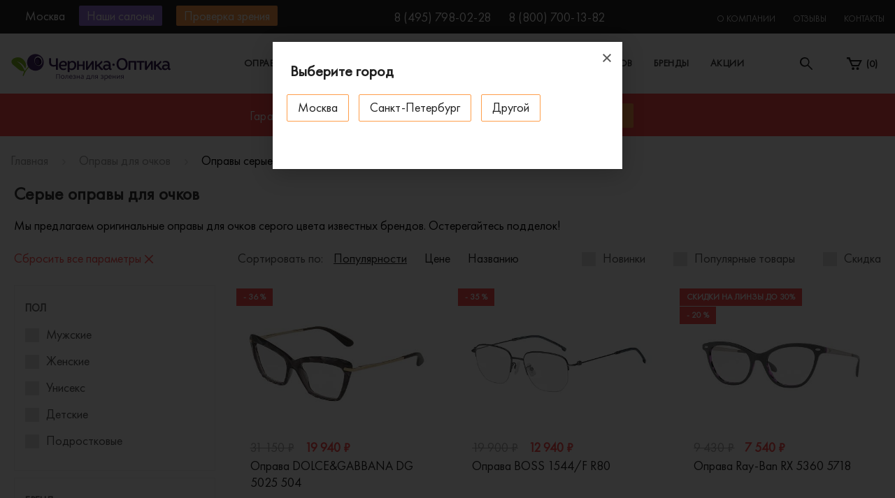

--- FILE ---
content_type: text/html; charset=UTF-8
request_url: https://chernika-optika.ru/eyeglass-frames/filter/color-is-serye/apply/
body_size: 49395
content:
<!DOCTYPE html>
<html lang="ru">
<head>
    <title>Купить серые оправы для очков в Москве </title>
    <meta http-equiv="X-UA-Compatible" content="IE=edge">
    <meta name="viewport" content="width=device-width, initial-scale=1, maximum-scale=1">
    <link rel="canonical" href="https://chernika-optika.ru/eyeglass-frames/filter/color-is-serye/apply/">
        <link rel="icon" type="image/svg+xml" href="/local/templates/chernika/img/favicon.svg">
    <meta name="theme-color" content="#9971db">
    <meta name="format-detection" content="telephone=no">
    <meta name="msapplication-navbutton-color" content="#9971db">
    <meta name="apple-mobile-web-app-status-bar-style" content="#9971db">
    <meta name="yandex-verification" content="f0ce17d125b42cb8">
                 <style>
        html,body{margin:0;padding:0}
        #layout{display:none}
        #chernika-preloader{position:fixed;width:100%;height:100%;top:0;left:0;background-color:#fff;z-index:999}
        #chernika-preloader_spinner{width:300px;height:auto;position:absolute;top:0;right:0;bottom:0;left:0;margin:auto;animation:pulse .7s ease-in-out infinite}
	.viezd-btn {
    display: block;
    -webkit-border-radius: 2px;
    border-radius: 2px;
    background-color: #f44747;
    line-height: 29px;
    padding: 0 11px;
    margin-left: 20px;
    text-align: center;
    font-size: 15px;
    color: #fff;
    cursor: pointer;}
.viezd-btn:hover {
background-color: #ff9e4a;
color: #fff !important;
}

.proverka-btn {
    display: block;
    -webkit-border-radius: 2px;
    border-radius: 2px;
    background-color: #ff9e4a;
    line-height: 29px;
    padding: 0 11px;
    margin-left: 20px;
    text-align: center;
    font-size: 15px;
    color: #fff;
    cursor: pointer;}
.proverka-btn:hover {
background-color: #f44747;
color: #fff !important;
}
	.topDropdown {position: relative;}
	.topDropdown-inner {
		display: none !important;
		position: absolute;
		z-index: 9999;
		padding: 5px;
		background: #232323;
		width: 240px;
	}
	.topDropdown-inner li {padding: 5px 10px; line-height: normal;margin-right: 0;}
	.topDropdown-inner li a {
		color: #fff;
	}
	.topDropdown:hover .topDropdown-inner {display: flex !important; flex-direction: column;}
	.topDropdown-inner:hover {display: block !important;}
   .marquiz__container_inline .marquiz__button {
        background-color: #9971db;
        padding: 10px 20px;
        font-family: "Open Sans", sans-serif;
        font-size: 14px;
        font-weight: 400;
        color: #1a1a1a;
        border-radius: 5px;
        border: 2px solid #9971db;
        padding: 15px 30px;
        font-weight: bold;
    }
#marquiz__close {
        opacity: 1 !important;
    }
    #marquiz__close:hover {
        opacity: 0.6 !important;
    }
        @media only screen and (max-width:1024px){#chernika-preloader_spinner{width:200px;}}
        @keyframes pulse {0%,100%{opacity:0}50%{opacity:1}}
    jdiv.__jivoMobileButton {
        margin: auto 20px 70px auto;
    }
	.covid { width: 100%; padding: 10px 0; background-color: #009688;}
                    .covid .row {display: -webkit-flex; display: -moz-flex; display: -ms-flex; display: -o-flex; display: flex; padding: 0 15px;}
                    .covid a {display: -webkit-flex; display: -moz-flex; display: -ms-flex; display: -o-flex; display: flex; flex-grow: 1; justify-content: center;}
                    .covid a:hover {text-decoration: none;}
                    .covid p {margin: 0; color: #fff; text-align: center; width: 100%;}
                    .covid p strong span {display: inline-block; border-bottom: 1px solid #fff; line-height: normal;}
                    @media screen and (max-width: 991px) {.covid a {padding: 0 10px;}}
                    @media screen and (max-width: 768px) {
                        .covid {padding: 5px 0;}
                        .covid p {line-height: 16px;}
                        .noMobile {display: none}
                    }
 @media (max-height: 700px) and (min-width: 1023px) {
        #marquiz__close {
            top: -15px !important;
        }
    }

    @media (max-height: 653px) and (min-width: 1023px) {
        #marquiz__close {
            top: -10px !important;
        }
    }

    @media screen and (max-width:  767px) {
        .quiz_wrap {
            margin-bottom: 30px;
        }
    }
    </style>
    <meta name="keywords" content="серая оправа, очки серая оправа">
<meta name="description" content="Серые оправы оригиналы известных брендов по выгодным ценам. При заказе через сайт скидки. Купить оправу для очков серого цвета в Москве в &amp;quot;Черника-Оптика&amp;quot;. Бесплатная доставка очков для зрения при заказе от 6000 рублей">
<style>.amdrtsg2gf4h665c{display:none}.castBlockBanner {line-height: 38px;display: block;position:fixed;Top:0px;width:100%;background:grey;height:39px;color:#ffffff;text-align:center;margin:auto; z-index: 3147483647;} </style></head>
<body>
<!-- Marquiz script start -->
<!-- Marquiz script end -->
   
             <div id="layout" class="wrapper">
                  
            <span class="to-top d-none d-xl-flex"><svg xmlns="http://www.w3.org/2000/svg" xmlns:xlink="http://www.w3.org/1999/xlink" width="22" height="13" viewbox="0 0 22 13">
                <defs>
                    <path id="wwg8a" d="M250 833l10-10 10 10"></path>
                </defs>
                <g>
                    <g transform="translate(-249 -821)">
                        <use fill="#fff" fill-opacity="0" stroke="#424242" stroke-linecap="round" stroke-miterlimit="50" stroke-width="2" xlink:href="#wwg8a"></use>
                    </g>
                </g>
            </svg></span>
            <div class="overlay"></div>
            
    <div itemscope itemtype="http://schema.org/Organization">
	<img itemprop="image" style="display: none;" src="/local/templates/chernika/img/favicon.png" alt="Черника Оптика" >
        <meta itemprop="name" content="Черника Оптика">
        <meta itemprop="alternateName" content="Мега-Оптика">
        <meta itemprop="telephone" content="+7 (495) 008-28-28">
        <meta itemprop="telephone" content="+7 (800) 700-13-82">
        <div itemprop="address" itemscope itemtype="http://schema.org/PostalAddress">
            <meta itemprop="addressLocality" content="Москва">
            <meta itemprop="streetAddress" content="улица Бутырский Вал дом 4">
        </div>
	<div itemprop="address" itemscope itemtype="http://schema.org/PostalAddress">
            <meta itemprop="addressLocality" content="Москва">
            <meta itemprop="streetAddress" content="улица Профсоюзная, дом 64/66">
        </div>
    </div>
<div id="city-modal" class="mfp-hide city-container">
    <!--noindex-->
        <div class="modal-header">
            <input type="text" placeholder="Введите название города" class="city-input d-none d-md-block js-searchcity">
            <div class="h4 d-md-none">Мой город</div>
            <div class="h4 d-none d-md-block">Ваш регион: Москва</div>
            <button class="mfp-close">
                <svg class="modal-close-icon"><use xlink:href="#close"/></svg>
            </button>
        </div>

        <ul class="city-list">
                            <li class="default checked">
                                            <span>Москва</span>
                                    </li>
                            <li class="default">
                                                                    <a href="https://spb.chernika-optika.ru/eyeglass-frames/filter/color-is-serye/apply/">Санкт-Петербург</a>
                                    </li>
                            <li class="default">
                                                                    <a href="https://ufa.chernika-optika.ru/eyeglass-frames/filter/color-is-serye/apply/">Уфа</a>
                                    </li>
                    </ul>

                    <div class="d-none d-md-block city-adresses-modal">
                <div class="h5">Наши салоны в г. Москва</div>
                                    <div class="city-adresses-column">
			<p class="city-adresses-name"><strong>Салон «Черника-Оптика» ул. Бутырский Вал</strong></p>
                        <p class="metro metro_moscow">
                                                            <sv g width="22" height="16"><use xlink:href="#metro-msk"/></svg>                                                        <span>&nbsp;«Белорусская» (1&nbsp;мин. пешком)</span>
                        </p>
                        <div class="adress"><p>
 <strong>ул. Бутырский Вал, дом 4</strong>,<br>
	 м. «Белорусская» (1 мин. пешком)<br>
	 Пн-Пт: 10:00 – 20:00<br>
	 Сб-Вс: 11:00 – 19:00<br>
 <a href="tel:+74957980228">+7 (495) 798-02-28</a><br>
</p>
<p>
 <a href="/upload/contacts/chernika-optika-parking.jpg" class="popup__image__show icon-parking-alignment" title="Компенсируем стоимость 1 часа на одной из ближайших парковок при записи на бесплатную проверку зрения.">
	Компенсируем стоимость парковки</a>
</p></div>
                                                                                <a href="/contacts/#salon-map" class="on-map_header">
                                <div class="on-map-img">
                                                                    </div>
                                Показать на&nbsp;карте
                            </a>
                                            </div>
                                    <div class="city-adresses-column">
			<p class="city-adresses-name"><strong>Салон «Черника-Оптика» в ТЦ "Дирижабль"</strong></p>
                        <p class="metro metro_moscow">
                                                            <sv g width="22" height="16"><use xlink:href="#metro-msk"/></svg>                                                        <span>&nbsp;«Новые Черёмушки» (5 мин. пешком)</span>
                        </p>
                        <div class="adress"><p>
 <strong>ул. Профсоюзная д. 64/66</strong>,<br>
	 м. «Новые Черёмушки» (5 мин. пешком)<br>
	 Пн-Пт: 10:00 – 22:00<br>
	 Сб-Вс: 10:00 – 22:00 <br>
 	 Тел: <a href="tel:+74957980228">+7 (495) 798-02-28</a><br>
</p>

<p class="icon-parking-alignment">
отдельное здание торгового центра, 1 этаж, возле "Азбуки вкуса"<br>
	 Бесплатная наземная и подземная парковка
</p></div>
                                                                                <a href="/contacts/#salon-map" class="on-map_header">
                                <div class="on-map-img">
                                                                    </div>
                                Показать на&nbsp;карте
                            </a>
                                            </div>
                            </div>
            <!--/noindex-->
</div>

<div id="city-side" class="city-side initializable">
    <ul class="city-list">
        <!--noindex-->
                    <li class="default checked">
                                    <span>Москва</span>
                            </li>
                    <li class="default">
                                    <a href="https://spb.chernika-optika.ru/eyeglass-frames/filter/color-is-serye/apply/">Санкт-Петербург</a>
                            </li>
                    <li class="default">
                                    <a href="https://ufa.chernika-optika.ru/eyeglass-frames/filter/color-is-serye/apply/">Уфа</a>
                            </li>
                <!--/noindex-->
    </ul>
    </div>            <header class="header">
                
<div class="navbar-top">
                <div class="navbar-xl-top d-none d-xl-block">
                    <div class="container d-flex justify-content-between">
                        <div class="navbar-xl-top_left">
    <div class="city-adresses">
                    <div class="city-adresses-column"
						>
				<p><strong>Салон «Черника-Оптика» ул. Бутырский Вал</strong></p>
		                <p class="metro">
		                    		                        <sv g width="22" height="16"><use xlink:href="#metro-msk"/></svg>		                    		                    <span>&nbsp;«Белорусская» (1&nbsp;мин. пешком)</span>
		                </p>
		                <div class="adress"><p>
 <strong>ул. Бутырский Вал, дом 4</strong>,<br>
	 м. «Белорусская» (1 мин. пешком)<br>
	 Пн-Пт: 10:00 – 20:00<br>
	 Сб-Вс: 11:00 – 19:00<br>
 <a href="tel:+74957980228">+7 (495) 798-02-28</a><br>
</p>
<p>
 <a href="/upload/contacts/chernika-optika-parking.jpg" class="popup__image__show icon-parking-alignment" title="Компенсируем стоимость 1 часа на одной из ближайших парковок при записи на бесплатную проверку зрения.">
	Компенсируем стоимость парковки</a>
</p></div>
		                		                    		                    <a href="/contacts/#salon-map" class="on-map_header">
		                        <div class="on-map-img">
		                            <svg  version="1.1" xmlns="http://www.w3.org/2000/svg" height="15" width="15"
		                                 xmlns:xlink="http://www.w3.org/1999/xlink" x="0px" y="0px" viewbox="0 0 15 15"
		                                 style="enable-background:new 0 0 15 15;" xml:space="preserve">
		                            <g>
		                                <g>
		                                    <path d="M256,0C153.755,0,70.573,83.182,70.573,185.426c0,126.888,165.939,313.167,173.004,321.035                      c6.636,7.391,18.222,7.378,24.846,0c7.065-7.868,173.004-194.147,173.004-321.035C441.425,83.182,358.244,0,256,0z M256,278.719                      c-51.442,0-93.292-41.851-93.292-93.293S204.559,92.134,256,92.134s93.291,41.851,93.291,93.293S307.441,278.719,256,278.719z"></path>
		                                </g>
		                            </g><g></g><g></g><g></g><g></g><g></g><g></g><g></g><g></g><g></g><g></g><g></g><g></g><g></g><g></g><g></g>
		                        </svg>
		                        </div>
		                        Показать на&nbsp;карте</a>
		                		            </div><!-- city-adresses-column -->
                    <div class="city-adresses-column"
						>
				<p><strong>Салон «Черника-Оптика» в ТЦ "Дирижабль"</strong></p>
		                <p class="metro">
		                    		                        <sv g width="22" height="16"><use xlink:href="#metro-msk"/></svg>		                    		                    <span>&nbsp;«Новые Черёмушки» (5 мин. пешком)</span>
		                </p>
		                <div class="adress"><p>
 <strong>ул. Профсоюзная д. 64/66</strong>,<br>
	 м. «Новые Черёмушки» (5 мин. пешком)<br>
	 Пн-Пт: 10:00 – 22:00<br>
	 Сб-Вс: 10:00 – 22:00 <br>
 	 Тел: <a href="tel:+74957980228">+7 (495) 798-02-28</a><br>
</p>

<p class="icon-parking-alignment">
отдельное здание торгового центра, 1 этаж, возле "Азбуки вкуса"<br>
	 Бесплатная наземная и подземная парковка
</p></div>
		                		                    		                    <a href="/contacts/#salon-map" class="on-map_header">
		                        <div class="on-map-img">
		                            <svg  version="1.1" xmlns="http://www.w3.org/2000/svg" height="15" width="15"
		                                 xmlns:xlink="http://www.w3.org/1999/xlink" x="0px" y="0px" viewbox="0 0 15 15"
		                                 style="enable-background:new 0 0 15 15;" xml:space="preserve">
		                            <g>
		                                <g>
		                                    <path d="M256,0C153.755,0,70.573,83.182,70.573,185.426c0,126.888,165.939,313.167,173.004,321.035                      c6.636,7.391,18.222,7.378,24.846,0c7.065-7.868,173.004-194.147,173.004-321.035C441.425,83.182,358.244,0,256,0z M256,278.719                      c-51.442,0-93.292-41.851-93.292-93.293S204.559,92.134,256,92.134s93.291,41.851,93.291,93.293S307.441,278.719,256,278.719z"></path>
		                                </g>
		                            </g><g></g><g></g><g></g><g></g><g></g><g></g><g></g><g></g><g></g><g></g><g></g><g></g><g></g><g></g><g></g>
		                        </svg>
		                        </div>
		                        Показать на&nbsp;карте</a>
		                		            </div><!-- city-adresses-column -->
            </div><!-- city-adresses -->

    <a href="javascript:void(0);" class="city" onclick="ESCityShow();">
        <div class="city-img">
            <svg id="Layer_2" version="1.1" xmlns="http://www.w3.org/2000/svg" height="15" width="15" xmlns:xlink="http://www.w3.org/1999/xlink" x="0px" y="0px" viewbox="0 0 15 15" style="enable-background:new 0 0 15 15;" xml:space="preserve">
                <g>
                    <g>
                        <path d="M256,0C153.755,0,70.573,83.182,70.573,185.426c0,126.888,165.939,313.167,173.004,321.035                  c6.636,7.391,18.222,7.378,24.846,0c7.065-7.868,173.004-194.147,173.004-321.035C441.425,83.182,358.244,0,256,0z M256,278.719                  c-51.442,0-93.292-41.851-93.292-93.293S204.559,92.134,256,92.134s93.291,41.851,93.291,93.293S307.441,278.719,256,278.719z"></path>
                    </g>
                </g><g></g><g></g><g></g><g></g><g></g><g></g><g></g><g></g><g></g><g></g><g></g><g></g><g></g><g></g><g></g>
            </svg>
        </div><span class="js-selcity">Москва</span>
    </a>
            <span class="place-btn">Наши салоны</span>
    

   <!-- <a href='/viezdnaja-optika' class="viezd-btn" title="Выездная оптика">Выездная оптика</a>-->
		
	
	<a href="/proverka-zrenija/" class="proverka-btn" onclick="ym(24545261,'reachGoal','proverka_orange');return true;">Проверка зрения</a>
</div>

                        <div class="navbar-xl-top_middle">
                            <a href="tel:84957980228">8 (495) 798-02-28</a><a class="hidden-phone_on-mobile" href="tel:88007001382">8 (800) 700-13-82</a>                                                    </div>
                        <div class="navbar-xl-top_right">
                            
<ul>

			<li class="topDropdown"><a href="/about/">О компании</a>
			<ul class="topDropdown-inner">
				<li><a href="/about/#best-price">Гарантия лучших цен</a></li>
				<li><a href="/about/#world-standart">Оптика мирового стандарта</a></li>
				<li><a href="/about/#history">Работаем 16 лет</a></li>
			</ul>
		</li>
		    	<li><a href="/reviews/">Отзывы</a></li>
    	    	<li><a href="/contacts/">Контакты</a></li>
    
</ul>
                        </div>
                    </div>
                </div>
                <div class="navbar-top1">
                    <div class="container d-flex"><a href="#main-menu" class="navbar-top-catalog-btn d-none d-md-flex d-xl-none"><span class="burger"></span>Каталог</a>
                        <div class="navbar-top-panel d-flex justify-content-between">
							                            <a href="/" class="logo">
                                <svg id="svg-logo"><use xlink:href="#chernika-logo"/></svg>
                                                                                        </a>
                            <div class="mobile-phone d-md-flex d-xl-none">
															<a href="tel:84957980228">8 (495) 798-02-28</a><a class="hidden-phone_on-mobile" href="tel:88007001382">8 (800) 700-13-82</a>														</div>
                            
    <div class="navbar-top-menu d-none d-xl-block">
        <ul>
                    <li class="has-megamenu">
                <a href="/eyeglass-frames/" data-menu-item="0">Оправы</a>
            </li>
                    <li class="has-megamenu">
                <a href="/sunglasses/" data-menu-item="1">Солнцезащитные очки</a>
            </li>
                    <li>
                <a href="/eyeglass-frames/filter/pol-is-kid/apply/" data-menu-item="2">Детские очки</a>
            </li>
                    <li class="has-megamenu">
                <a href="/linzy/" data-menu-item="3">Линзы для очков</a>
            </li>
                    <li>
                <a href="/brands/" data-menu-item="4">Бренды</a>
            </li>
                    <li>
                <a href="/action/" data-menu-item="5">Акции</a>
            </li>
        
        </ul>
    </div>
                            <a href="javascript:void(0);" class="cities-tablet d-none d-md-block city-tablet" onclick="ESCityShow();">
                                <svg xmlns="http://www.w3.org/2000/svg" xmlns:xlink="http://www.w3.org/1999/xlink" width="13" height="19">
                                    <path id="a" transform="translate(-20 -469)" d="M26.5 469a6.78 6.78 0 0 1 6.5 7.02c0 3.88-4.59 11.98-6.5 11.98-1.97 0-6.5-8.1-6.5-11.98a6.78 6.78 0 0 1 6.5-7.02zm0 4.13a2.79 2.79 0 0 0-2.67 2.9 2.79 2.79 0 0 0 2.67 2.88 2.79 2.79 0 0 0 2.67-2.89 2.79 2.79 0 0 0-2.67-2.89z"></path>
                                </svg><span class="badge js-selcity">Москва</span>
                            </a>
                            
                            
                            <div class="search">
                                <div class="opened active">
                                    <svg xmlns="http://www.w3.org/2000/svg" xmlns:xlink="http://www.w3.org/1999/xlink" width="18" height="18" viewbox="0 0 18 18">
                                        <defs>
                                            <path id="_6oh1a" d="M736.75 33.8a5.07 5.07 0 1 0 0-10.12 5.07 5.07 0 0 0 0 10.12zm0-11.8a6.74 6.74 0 0 1 5.33 10.88l5.67 5.67a.84.84 0 1 1-1.19 1.2l-5.67-5.68A6.75 6.75 0 1 1 736.75 22z"></path>
                                        </defs>
                                        <g>
                                            <g transform="translate(-730 -22)">
                                                <use fill="#202020" xlink:href="#_6oh1a"></use>
                                            </g>
                                        </g>
                                    </svg>
                                </div>
                                <div class="closed">
                                    <svg xmlns="http://www.w3.org/2000/svg" xmlns:xlink="http://www.w3.org/1999/xlink" width="12" height="12" viewbox="0 0 12 12">
                                        <defs>
                                            <path id="_lqdxa" d="M355 29.59l-1.4 1.4-4.6-4.58-4.59 4.59-1.4-1.41 4.58-4.59-4.59-4.59 1.41-1.4 4.6 4.58 4.58-4.59 1.41 1.41-4.59 4.59z"></path>
                                        </defs>
                                        <g>
                                            <g transform="translate(-343 -19)">
                                                <use fill="#202020" xlink:href="#_lqdxa"></use>
                                            </g>
                                        </g>
                                    </svg>
                                </div>
                            </div>
                                                                                        <a href="/personal/cart/" class="cart d-none d-md-block">
                                    <svg xmlns="http://www.w3.org/2000/svg" xmlns:xlink="http://www.w3.org/1999/xlink" width="22" height="18" viewBox="0 0 22 18">
                                        <defs>
                                            <path id="_8498a" d="M587 22h4.41l1.41 3.88H609l-4.53 9.06h-10.35l-4.53-10.35H587z"></path>
                                            <path id="_8498c" d="M602.53 36.24a1.94 1.94 0 1 1 0 3.88 1.94 1.94 0 0 1 0-3.88z"></path>
                                            <path id="_8498d" d="M596.06 36.24a1.94 1.94 0 1 1 0 3.88 1.94 1.94 0 0 1 0-3.88z"></path>
                                            <clipPath id="_8498b">
                                                <use fill="#fff" xlink:href="#_8498a"></use>
                                            </clipPath>
                                        </defs>
                                        <g>
                                            <g transform="translate(-587 -22)">
                                                <use fill-opacity="0" stroke="#202020" stroke-miterlimit="50" stroke-width="4" clip-path="url(&quot;#_8498b&quot;)" xlink:href="#_8498a"></use>
                                            </g>
                                            <g transform="translate(-587 -22)">
                                                <use fill="#202020" xlink:href="#_8498c"></use>
                                            </g>
                                            <g transform="translate(-587 -22)">
                                                <use fill="#202020" xlink:href="#_8498d"></use>
                                            </g>
                                        </g>
                                    </svg><span class="badge">(<span class="js-basket_count">0</span>)</span>
                                </a>
							                        </div>
                    </div>
                </div>
                <div class="navbar-top-search">
                    <div class="container">
						<div id="smart-title-search" class="bx-searchtitle theme-blue">
	<form action="/search/index.php">
		
			<input id="smart-title-search-input" placeholder="поиск по товарам" type="text" name="q" value="" autocomplete="off" >
			
				<span class="bx-searchtitle-preloader view" id="smart-title-search_preloader_item"></span>
				<button class="" type="submit" name="s"><svg xmlns="http://www.w3.org/2000/svg" xmlns:xlink="http://www.w3.org/1999/xlink" width="18" height="18" viewbox="0 0 18 18">
                                    <defs>
                                        <path id="_6oh2a" d="M736.75 33.8a5.07 5.07 0 1 0 0-10.12 5.07 5.07 0 0 0 0 10.12zm0-11.8a6.74 6.74 0 0 1 5.33 10.88l5.67 5.67a.84.84 0 1 1-1.19 1.2l-5.67-5.68A6.75 6.75 0 1 1 736.75 22z"></path>
                                    </defs>
                                    <g>
                                        <g transform="translate(-730 -22)">
                                            <use fill="#202020" xlink:href="#_6oh2a"></use>
                                        </g>
                                    </g>
                                </svg></button>
			
		
	</form>
	
	</div>



                    </div>
                </div>
</div><!-- ./navbar-top -->
                
            <div id="megamenu_0" class="navbar-top-megamenu">
            <div class="container">
                <div class="row">
                                        
                                            <div class="col-xl-2">
                            <div class="navbar-top-megamenu-submenu">
                                <div class="h3">По типу</div>
                                <ul class="brands__scroll">
                                                                            <li><a href="/eyeglass-frames/filter/new-is-y/apply/">Новинки</a></li>
                                                                            <li><a href="/eyeglass-frames/filter/pol-is-male/apply/">Мужские</a></li>
                                                                            <li><a href="/eyeglass-frames/filter/pol-is-female/apply/">Женские </a></li>
                                                                            <li><a href="/eyeglass-frames/filter/pol-is-unisex/apply/">Унисекс</a></li>
                                                                            <li><a href="/eyeglass-frames/filter/pol-is-kid/apply/">Детские</a></li>
                                                                    </ul>
                                                                    <div class="h3">По типу рамки</div>
                                    <ul class="brands__scroll">
                                        <li><a href="/eyeglass-frames/filter/style-is-obodkovie/apply/">Ободковая</a></li>
                                        <li><a href="/eyeglass-frames/filter/style-is-poluobodkovie/apply/">Полуободковая</a></li>
                                        <li><a href="/eyeglass-frames/filter/style-is-bezobodkovie/apply/">Безободковая</a></li>
                                    </ul>
                                                                                                    <ul style="margin-top: 10px;">
                                        <li>
                                            <a href="/outlet/" style="color: #7336d7;">Черника Outlet</a>
                                        </li>
                                    </ul>
                                                            </div>
                        </div>
                    
                                            <div class="col-xl-6">
                            <div class="navbar-top-megamenu-submenu" style="max-height: 532px; overflow: hidden;">
                                <div class="h3">Популярные бренды</div>
                                <ul class="with-brands">
                                                                            <li><a href="/eyeglass-frames/filter/brand-is-7th-street/apply/">7th Street</a></li>
                                                                            <li><a href="/eyeglass-frames/filter/brand-is-emporio-armani/apply/">Emporio Armani</a></li>
                                                                            <li><a href="/eyeglass-frames/filter/brand-is-prada/apply/">Prada</a></li>
                                                                            <li><a href="/eyeglass-frames/filter/brand-is-ana-hickmann/apply/">Ana Hickmann</a></li>
                                                                            <li><a href="/eyeglass-frames/filter/brand-is-fisher-price/apply/">Fisher-Price</a></li>
                                                                            <li><a href="/eyeglass-frames/filter/brand-is-prodesign/apply/">Prodesign</a></li>
                                                                            <li><a href="/eyeglass-frames/filter/brand-is-armani-exchange/apply/">Armani Exchange</a></li>
                                                                            <li><a href="/eyeglass-frames/filter/brand-is-furla/apply/">Furla</a></li>
                                                                            <li><a href="/eyeglass-frames/filter/brand-is-ray-ban/apply/">Ray-Ban</a></li>
                                                                            <li><a href="/eyeglass-frames/filter/brand-is-baldinini/apply/">Baldinini</a></li>
                                                                            <li><a href="/eyeglass-frames/filter/brand-is-gucci/apply/">Gucci</a></li>
                                                                            <li><a href="/eyeglass-frames/filter/brand-is-revlon/apply/">Revlon</a></li>
                                                                            <li><a href="/eyeglass-frames/filter/brand-is-blancia/apply/">Blancia</a></li>
                                                                            <li><a href="/eyeglass-frames/filter/brand-is-guess/apply/">Guess</a></li>
                                                                            <li><a href="/eyeglass-frames/filter/brand-is-roy-robson/apply/">Roy Robson</a></li>
                                                                            <li><a href="/eyeglass-frames/filter/brand-is-boss-hugo-boss/apply/">Boss</a></li>
                                                                            <li><a href="/eyeglass-frames/filter/brand-is-hickmann/apply/">Hickmann</a></li>
                                                                            <li><a href="/eyeglass-frames/filter/brand-is-silhouette/apply/">Silhouette</a></li>
                                                                            <li><a href="/eyeglass-frames/filter/brand-is-bulget/apply/">Bulget</a></li>
                                                                            <li><a href="/eyeglass-frames/filter/brand-is-hugo-boss/apply/">Hugo</a></li>
                                                                            <li><a href="/eyeglass-frames/filter/brand-is-ted-baker/apply/">Ted Baker</a></li>
                                                                            <li><a href="/eyeglass-frames/filter/brand-is-calvin-klein/apply/">Calvin Klein</a></li>
                                                                            <li><a href="/eyeglass-frames/filter/brand-is-jaguar/apply/">Jaguar</a></li>
                                                                            <li><a href="/eyeglass-frames/filter/brand-is-tiffany/apply/">Tiffany</a></li>
                                                                            <li><a href="/eyeglass-frames/filter/brand-is-carolina-herrera/apply/">Carolina Herrera</a></li>
                                                                            <li><a href="/eyeglass-frames/filter/brand-is-max-mara/apply/">Max Mara</a></li>
                                                                            <li><a href="/eyeglass-frames/filter/brand-is-titanflex/apply/">Titanflex</a></li>
                                                                            <li><a href="/eyeglass-frames/filter/brand-is-carrera/apply/">Carrera</a></li>
                                                                            <li><a href="/eyeglass-frames/filter/brand-is-max-co/apply/">Max&Co</a></li>
                                                                            <li><a href="/eyeglass-frames/filter/brand-is-tom-ford/apply/">Tom Ford</a></li>
                                                                            <li><a href="/eyeglass-frames/filter/brand-is-chopard/apply/">Chopard</a></li>
                                                                            <li><a href="/eyeglass-frames/filter/brand-is-mexx/apply/">Mexx</a></li>
                                                                            <li><a href="/eyeglass-frames/filter/brand-is-tommy-hilfiger/apply/">Tommy Hilfiger</a></li>
                                                                            <li><a href="/eyeglass-frames/filter/brand-is-david-beckham/apply/">David Beckham</a></li>
                                                                            <li><a href="/eyeglass-frames/filter/brand-is-montblanc/apply/">MontBlanc</a></li>
                                                                            <li><a href="/eyeglass-frames/filter/brand-is-versace/apply/">Versace</a></li>
                                                                            <li><a href="/eyeglass-frames/filter/brand-is-davidoff/apply/">Davidoff</a></li>
                                                                            <li><a href="/eyeglass-frames/filter/brand-is-oakley/apply/">Oakley</a></li>
                                                                            <li><a href="/eyeglass-frames/filter/brand-is-vogue/apply/">Vogue</a></li>
                                                                            <li><a href="/eyeglass-frames/filter/brand-is-dolce-gabbana/apply/">Dolce&Gabbana</a></li>
                                                                            <li><a href="/eyeglass-frames/filter/brand-is-pierre-cardin/apply/">Pierre Cardin</a></li>
                                                                            <li><a href="/eyeglass-frames/filter/brand-is-william-morris/apply/">William Morris</a></li>
                                                                            <li><a href="/eyeglass-frames/filter/brand-is-einstoffen/apply/">Einstoffen</a></li>
                                                                            <li><a href="/eyeglass-frames/filter/brand-is-polaroid/apply/">Polaroid</a></li>
                                                                            <li><a href="/eyeglass-frames/filter/brand-is-valentin-yudashkin/apply/">Валентин Юдашкин</a></li>
                                                                    </ul>
                            </div>
                        </div>
                    
                                            <div class="col-xl-4">
                            <div class="navbar-top-megamenu-submenu">
                                <div class="h3">Популярные формы</div>
                                <ul class="with-boxes">
                                                                            <li>
                                            <a href="/eyeglass-frames/filter/frame_type-is-kruglie/apply/">
                                                                                                <img src="/upload/uf/6f4/6f4a8dca92decd8303a4c4e11945db28.svg" alt="Круглые">Круглые                                            </a>
                                        </li>
                                                                            <li>
                                            <a href="/eyeglass-frames/filter/frame_type-is-oval/apply/">
                                                                                                <img src="/upload/uf/d03/nufewf1o27rzkst8wl1gia51skw7u0p8.svg" alt="Овальные">Овальные                                            </a>
                                        </li>
                                                                            <li>
                                            <a href="/eyeglass-frames/filter/frame_type-is-pryamougolnie/apply/">
                                                                                                <img src="/upload/uf/955/x3htg1di7cz4d9en1bs8s3z3r3joe8b9.svg" alt="Прямоугольные">Прямоугольные                                            </a>
                                        </li>
                                                                            <li>
                                            <a href="/eyeglass-frames/filter/frame_type-is-kvadratnie/apply/">
                                                                                                <img src="/upload/uf/af0/gen8tzru6d1nn27aivwielj23nsqfhf0.svg" alt="Квадратные">Квадратные                                            </a>
                                        </li>
                                                                            <li>
                                            <a href="/eyeglass-frames/filter/frame_type-is-trapecya/apply/">
                                                                                                <img src="/upload/uf/ac6/ac6962f27e9333900585ad57ca51b2e5.svg" alt="Трапеция">Трапеция                                            </a>
                                        </li>
                                                                            <li>
                                            <a href="/eyeglass-frames/filter/frame_type-is-aviator/apply/">
                                                                                                <img src="/upload/uf/a44/a440ddcc57c0883f4c85f0d29b241e71.svg" alt="Авиаторы">Авиаторы                                            </a>
                                        </li>
                                                                            <li>
                                            <a href="/eyeglass-frames/filter/frame_type-is-koshglaz/apply/">
                                                                                                <img src="/upload/uf/bbb/bbbc48c370db8896935b85a5d6564931.svg" alt="Кошачий глаз">Кошачий глаз                                            </a>
                                        </li>
                                                                            <li>
                                            <a href="/eyeglass-frames/filter/frame_type-is-babochka/apply/">
                                                                                                <img src="/upload/uf/f1d/f1df9032111a81a260a79f05f7654c61.svg" alt="Бабочка">Бабочка                                            </a>
                                        </li>
                                                                    </ul>
                            </div>
                        </div>
                    
                                    </div>
            </div>
        </div>
                <div id="megamenu_1" class="navbar-top-megamenu">
            <div class="container">
                <div class="row">
                                        
                                            <div class="col-xl-2">
                            <div class="navbar-top-megamenu-submenu">
                                <div class="h3">По типу</div>
                                <ul class="brands__scroll">
                                                                            <li><a href="/sunglasses/filter/new-is-y/apply/">Новинки</a></li>
                                                                            <li><a href="/sunglasses/filter/pol-is-male/apply/">Мужские</a></li>
                                                                            <li><a href="/sunglasses/filter/pol-is-female/apply/">Женские </a></li>
                                                                            <li><a href="/sunglasses/filter/pol-is-unisex/apply/">Унисекс</a></li>
                                                                            <li><a href="/sunglasses/filter/pol-is-kid/apply/">Детские</a></li>
                                                                    </ul>
                                                                                                    <ul style="margin-top: 10px;">
                                        <li>
                                            <a href="/outlet-sunglasses/" style="color: #7336d7;">Черника Outlet</a>
                                        </li>
                                    </ul>
                                                            </div>
                        </div>
                    
                                            <div class="col-xl-6">
                            <div class="navbar-top-megamenu-submenu" style="max-height: 532px; overflow: hidden;">
                                <div class="h3">Популярные бренды</div>
                                <ul class="with-brands">
                                                                            <li><a href="/sunglasses/filter/brand-is-ana-hickmann/apply/">Ana Hickmann</a></li>
                                                                            <li><a href="/sunglasses/filter/brand-is-emporio-armani/apply/">Emporio Armani</a></li>
                                                                            <li><a href="/sunglasses/filter/brand-is-polaroid/apply/">Polaroid</a></li>
                                                                            <li><a href="/sunglasses/filter/brand-is-armani-exchange/apply/">Armani Exchange</a></li>
                                                                            <li><a href="/sunglasses/filter/brand-is-fisher-price/apply/">Fisher-Price</a></li>
                                                                            <li><a href="/sunglasses/filter/brand-is-prada/apply/">Prada</a></li>
                                                                            <li><a href="/sunglasses/filter/brand-is-boss-hugo-boss/apply/">Boss</a></li>
                                                                            <li><a href="/sunglasses/filter/brand-is-furla/apply/">Furla</a></li>
                                                                            <li><a href="/sunglasses/filter/brand-is-ray-ban/apply/">Ray-Ban</a></li>
                                                                            <li><a href="/sunglasses/filter/brand-is-bvlgari/apply/">BVLGARI</a></li>
                                                                            <li><a href="/sunglasses/filter/brand-is-gresso/apply/">Gresso</a></li>
                                                                            <li><a href="/sunglasses/filter/brand-is-roy-robson/apply/">Roy Robson</a></li>
                                                                            <li><a href="/sunglasses/filter/brand-is-carolina-herrera/apply/">Carolina Herrera</a></li>
                                                                            <li><a href="/sunglasses/filter/brand-is-guess/apply/">Guess</a></li>
                                                                            <li><a href="/sunglasses/filter/brand-is-silhouette/apply/">Silhouette</a></li>
                                                                            <li><a href="/sunglasses/filter/brand-is-carrera/apply/">Carrera</a></li>
                                                                            <li><a href="/sunglasses/filter/brand-is-hickmann/apply/">Hickmann</a></li>
                                                                            <li><a href="/sunglasses/filter/brand-is-tiffany/apply/">Tiffany</a></li>
                                                                            <li><a href="/sunglasses/filter/brand-is-cazal/apply/">Cazal</a></li>
                                                                            <li><a href="/sunglasses/filter/brand-is-hugo-boss/apply/">Hugo</a></li>
                                                                            <li><a href="/sunglasses/filter/brand-is-tom-ford/apply/">Tom Ford</a></li>
                                                                            <li><a href="/sunglasses/filter/brand-is-david-beckham/apply/">David Beckham</a></li>
                                                                            <li><a href="/sunglasses/filter/brand-is-jaguar/apply/">Jaguar</a></li>
                                                                            <li><a href="/sunglasses/filter/brand-is-ventoe/apply/">Ventoe</a></li>
                                                                            <li><a href="/sunglasses/filter/brand-is-demetz/apply/">Demetz</a></li>
                                                                            <li><a href="/sunglasses/filter/brand-is-max-mara/apply/">Max Mara</a></li>
                                                                            <li><a href="/sunglasses/filter/brand-is-vogue/apply/">Vogue</a></li>
                                                                            <li><a href="/sunglasses/filter/brand-is-dior/apply/">Dior</a></li>
                                                                            <li><a href="/sunglasses/filter/brand-is-max-co/apply/">Max&Co</a></li>
                                                                            <li><a href="/sunglasses/filter/brand-is-william-morris/apply/">William Morris</a></li>
                                                                            <li><a href="/sunglasses/filter/brand-is-dolce-gabbana/apply/">Dolce&Gabbana</a></li>
                                                                            <li><a href="/sunglasses/filter/brand-is-oakley/apply/">Oakley</a></li>
                                                                            <li><a href="/sunglasses/filter/brand-is-valentin-yudashkin/apply/">Валентин Юдашкин</a></li>
                                                                    </ul>
                            </div>
                        </div>
                    
                                            <div class="col-xl-4">
                            <div class="navbar-top-megamenu-submenu">
                                <div class="h3">Популярные формы</div>
                                <ul class="with-boxes">
                                                                            <li>
                                            <a href="/sunglasses/filter/frame_type-is-kruglie/apply/">
                                                                                                <img src="/upload/uf/6f4/6f4a8dca92decd8303a4c4e11945db28.svg" alt="Круглые">Круглые                                            </a>
                                        </li>
                                                                            <li>
                                            <a href="/sunglasses/filter/frame_type-is-oval/apply/">
                                                                                                <img src="/upload/uf/d03/nufewf1o27rzkst8wl1gia51skw7u0p8.svg" alt="Овальные">Овальные                                            </a>
                                        </li>
                                                                            <li>
                                            <a href="/sunglasses/filter/frame_type-is-pryamougolnie/apply/">
                                                                                                <img src="/upload/uf/955/x3htg1di7cz4d9en1bs8s3z3r3joe8b9.svg" alt="Прямоугольные">Прямоугольные                                            </a>
                                        </li>
                                                                            <li>
                                            <a href="/sunglasses/filter/frame_type-is-kvadratnie/apply/">
                                                                                                <img src="/upload/uf/af0/gen8tzru6d1nn27aivwielj23nsqfhf0.svg" alt="Квадратные">Квадратные                                            </a>
                                        </li>
                                                                            <li>
                                            <a href="/sunglasses/filter/frame_type-is-trapecya/apply/">
                                                                                                <img src="/upload/uf/ac6/ac6962f27e9333900585ad57ca51b2e5.svg" alt="Трапеция">Трапеция                                            </a>
                                        </li>
                                                                            <li>
                                            <a href="/sunglasses/filter/frame_type-is-aviator/apply/">
                                                                                                <img src="/upload/uf/a44/a440ddcc57c0883f4c85f0d29b241e71.svg" alt="Авиаторы">Авиаторы                                            </a>
                                        </li>
                                                                            <li>
                                            <a href="/sunglasses/filter/frame_type-is-koshglaz/apply/">
                                                                                                <img src="/upload/uf/bbb/bbbc48c370db8896935b85a5d6564931.svg" alt="Кошачий глаз">Кошачий глаз                                            </a>
                                        </li>
                                                                            <li>
                                            <a href="/sunglasses/filter/frame_type-is-babochka/apply/">
                                                                                                <img src="/upload/uf/f1d/f1df9032111a81a260a79f05f7654c61.svg" alt="Бабочка">Бабочка                                            </a>
                                        </li>
                                                                    </ul>
                            </div>
                        </div>
                    
                                    </div>
            </div>
        </div>
                <div id="megamenu_3" class="navbar-top-megamenu">
            <div class="container">
                <div class="row">
                                            <div class="col-xl-4">
                            <div class="navbar-top-megamenu-submenu">
                                <div class="h3">По типу</div>
                                <ul class="brands__scroll">
                                    <li><a href="/lenses/filter/lenses_type-is-progressivnye/apply/">Прогрессивные линзы</a></li>
                                     <li><a href="/lenses/filter/lenses_features-is-for-computer/apply/">Компьютерные линзы</a><li>
                                                                         <li><a href="/lenses/filter/lenses_features-is-ofisniye/apply/">Офисные линзы</a></li>
                                                                        <li><a href="/lenses/filter/lenses_type-is-multifocal/apply/">Мультифокальные линзы</a></li>
                                                                        <li><a href="/lenses/filter/lenses_light-is-fotohromnye/apply/">Фотохромные линзы</a></li>
                                    <li><a href="/proverka-zrenija/">Бесплатная проверка зрения</a></li>
                                </ul>
                                <ul style="margin-top: 10px;">
                                    <li>
                                        <a href="/lenses/" style="color: #7336d7;">Каталог линз</a>
                                    </li>
                                </ul>
                            </div>
                        </div>

                        <div class="col-xl-4">
                            <div class="navbar-top-megamenu-submenu">
                                <div class="h3">По брендам</div>
                                <ul class="brands__scroll">
                                    <li><a href="/lenses/filter/brand-is-essilor/apply/">Линзы для очков Essilor</a></li>
                                    <li><a href="/lenses/filter/brand-is-zeiss/apply/">Линзы для очков ZEISS</a></li>
                                    <li><a href="/lenses/filter/brand-is-essilor/lenses_type-is-progressivnye/apply/">Прогрессивные линзы Essilor</a></li>
 <li><a href="/lenses/filter/brand-is-zeiss/lenses_type-is-progressivnye/apply/">Прогрессивные линзы ZEISS</a></li>
                                                                        <li><a href="/linzy/progressivnye-linzy-seiko/">Прогрессивные линзы Seiko</a></li>
                                    <li><a href="/linzy/progressivnye-linzy-shamir/">Прогрессивные линзы Shamir</a><li>
                                     <li><a href="/linzy/progressivnye-linzy-hoya/">Прогрессивные линзы Hoya</a><li>
                                    
                                </ul>
                            </div>
                        </div>

                        <div class="col-xl-4">
                            <div class="navbar-top-megamenu-submenu">
                                <div class="h3">Детские линзы</div>
                                <ul class="brands__scroll">
                                    <li><a href="/linzy-stellest/">Детские линзы Stellest</a></li>
                                    <li><a href="/linzy-myopilux/">Детские линзы Myopilux</a></li>
 <li><a href="/lenses/">Все очковые линзы</a><li>
                                </ul>
                            </div>
                        </div>
                                        
                    
                    
                    
                                    </div>
            </div>
        </div>
                </header>
                    


<div class="note-warring"><div class="container d-xl-flex"><div class="clickdown">
<p>
	Гарантируем лучшую цену на любую оправу в Москве
</p>
</div>
<div class="info-block info-block_clear info-block_down">
	<p class="tile">
		Гарантируем лучшую цену на любую оправу в Москве среди салонов оптики. Нашли дешевле? Позвоните нам <span style="white-space:nowrap"><a href="tel:84957980228">8 (495) 798-02-28</a></span> — сделаем индивидуальное предложение.
	</p>
 <span class="note-warring-btn d-none d-xl-block">Подробнее</span>
</div></div></div>
<div class="breadcrumbs"  itemscope itemtype="http://schema.org/BreadcrumbList"><div class="container"><ul>
			<li class="bx-breadcrumb-item" id="bx_breadcrumb_0" itemprop="itemListElement" itemscope itemtype="http://schema.org/ListItem">
				<a href="/" title="Главная" itemprop="item">
					<span itemprop="name">Главная</span>
				</a>
				<meta itemprop="position" content="1" >
			</li>
			<li class="bx-breadcrumb-item" id="bx_breadcrumb_1" itemprop="itemListElement" itemscope itemtype="http://schema.org/ListItem">
				<a href="/eyeglass-frames/" title="Оправы для очков" itemprop="item">
					<span itemprop="name">Оправы для очков</span>
				</a>
				<meta itemprop="position" content="2" >
			</li>
			<li class="bx-breadcrumb-item" itemprop="itemListElement" itemscope itemtype="http://schema.org/ListItem">
                <span itemprop="name">Оправы серые</span>
				<meta itemprop="position" content="3" >
			</li></ul></div></div>
<style>
	#tags-tiles-top { overflow: hidden; }
	#tags-tiles-bottom { overflow: hidden; }
    #tags-tiles-seo { overflow: hidden; }
    #tags-tiles-seo-bottom { overflow: hidden; }
	.more-link {
		display: block;
		width: 100%;
		padding: 0px 8px 8px 0px;
		text-align: left;
		text-decoration: none;
	}
	.more-link:after {
		content: "\2193";
		margin-left: 8px;
		font-size: .8em;
	}
	.more-link.open:after { content: "\2191"; }
</style>
    <section class="catalog">
        <div class="container js-catalog_sort">
            <h1 class="section-title">Серые оправы для очков</h1>
			                <div style="margin: 10px 0 0 0;">
                    <div class="text-content" id="tags-tiles-top">Мы предлагаем оригинальные оправы для очков серого цвета известных брендов. Остерегайтесь подделок!</div>
                </div>
									                <div class="filter-elements d-xl-none"><a href="#filter-side" class="filter-btn">Фильтр</a>
                    <div class="horizontal-filter-sort">
                        <p>Сортировать по:</p>

                        <span data-href="/eyeglass-frames/filter/color-is-serye/apply/?sort=price_asc" class="linkReplace js-filter active"><span>Цене</span>
							                    </span>
                    </div>
                </div>
                <div class="horizontal-filter d-none d-xl-flex align-items-center justify-content-between">
                    <div class="clear-filter-btn"><a href="#" class="js-filter_reset">Сбросить все параметры <svg class="close-icon" xmlns="http://www.w3.org/2000/svg" width="12" height="12" fill="#ff5050" viewBox="0 0 48 48"><path d="M28.2 24L47.1 5A3 3 0 0 0 47 1a3 3 0 0 0-4.3 0L24 19.7 5 1A3 3 0 0 0 1 .9 3 3 0 0 0 .9 5L19.7 24 1 42.9A3 3 0 1 0 5 47L24 28.2l18.9 18.9a3 3 0 0 0 4.2 0 3 3 0 0 0 0-4.3L28.2 24z"/></svg></a></div>
                    <div class="horizontal-filter-sort">
                        <p>Сортировать по:</p>

                        <span data-href="/eyeglass-frames/filter/color-is-serye/apply/" class="linkReplace js-filter active_line"><span>Популярности</span>
                    </span>

                        <span data-href="/eyeglass-frames/filter/color-is-serye/apply/?sort=price_asc" class="linkReplace js-filter active"><span>Цене</span>
							                    </span>

                        <span data-href="/eyeglass-frames/filter/color-is-serye/apply/?sort=name_asc" class="linkReplace js-filter active"><span>Названию</span>
                                            </span>
                    </div>
                    <div class="horizontal-filter-chekboxes">
						                            <label class="checkbox">Новинки
                                <input type="checkbox" class="js-filter" data-filter="arrFilter_137_2626819313">
                                <div class="control__indicator"></div>
                            </label>
												                            <label class="checkbox">Популярные товары
                                <input type="checkbox" class="js-filter" data-filter="arrFilter_138_94061899">
                                <div class="control__indicator"></div>
                            </label>
												                            <label class="checkbox">Скидка
                                <input type="checkbox" class="js-filter" data-filter="arrFilter_139_1922856413">
                                <div class="control__indicator"></div>
                            </label>
						                    </div>
                </div>
			        </div>
        <div class="container">
			
<div class="row">
    <div class="col-xl-3 d-none d-xl-block">

        
<form name="arrFilter_form" action="/eyeglass-frames/filter/color-is-serye/apply/" method="get" id="filter-side" class="smartfilter filter-side initializable" data-reset-href='/eyeglass-frames/'>
        <ul>
                    <li class="opened_default"><span class="transparent-menu-item">Блоки</span>
                <div class="sort-list filter-side__submenu">
                                            <div class="sort-list__item filter-side__item">
                                                            <label data-role="label_mobile_arrFilter_137_2626819313" class="checkbox bx_filter_param_label " for="mobile_arrFilter_137_2626819313">
                                    Новинки                                    <input
                                        type="checkbox"
                                        value="Y"
                                        name="arrFilter_137_2626819313"
                                        id="mobile_arrFilter_137_2626819313"
                                                                                onclick="smartFilter.click(this)"
                                    />
                                    <div class="control__indicator"></div>
                                </label>
                                                    </div>
                                            <div class="sort-list__item filter-side__item">
                                                            <label data-role="label_mobile_arrFilter_138_94061899" class="checkbox bx_filter_param_label " for="mobile_arrFilter_138_94061899">
                                    Популярные                                    <input
                                        type="checkbox"
                                        value="Y"
                                        name="arrFilter_138_94061899"
                                        id="mobile_arrFilter_138_94061899"
                                                                                onclick="smartFilter.click(this)"
                                    />
                                    <div class="control__indicator"></div>
                                </label>
                                                    </div>
                                            <div class="sort-list__item filter-side__item">
                                                            <label data-role="label_mobile_arrFilter_139_1922856413" class="checkbox bx_filter_param_label " for="mobile_arrFilter_139_1922856413">
                                    Скидка                                    <input
                                        type="checkbox"
                                        value="Y"
                                        name="arrFilter_139_1922856413"
                                        id="mobile_arrFilter_139_1922856413"
                                                                                onclick="smartFilter.click(this)"
                                    />
                                    <div class="control__indicator"></div>
                                </label>
                                                    </div>
                                    </div>
            </li>
                            <li class="js-prop_wrap" style="display:none">
                    <span>Новинки</span>
                    <div class="filter-side__submenu">
                                                                                                                                <div class="filter-side__item">
                                        <label data-role="label_mobile_arrFilter_137_2626819313" class="checkbox bx_filter_param_label " for="mobile_arrFilter_137_2626819313">
                                            Y                                            <input
                                                type="checkbox"
                                                value="Y"
                                                name="arrFilter_137_2626819313"
                                                id="mobile_arrFilter_137_2626819313"
                                                                                                onclick="smartFilter.click(this)"
                                            />
                                            <div class="control__indicator"></div>
                                        </label>
                                    </div>
                                                                                </div>
                </li>
                            <li class="js-prop_wrap" style="display:none">
                    <span>Популярные</span>
                    <div class="filter-side__submenu">
                                                                                                                                <div class="filter-side__item">
                                        <label data-role="label_mobile_arrFilter_138_94061899" class="checkbox bx_filter_param_label " for="mobile_arrFilter_138_94061899">
                                            Y                                            <input
                                                type="checkbox"
                                                value="Y"
                                                name="arrFilter_138_94061899"
                                                id="mobile_arrFilter_138_94061899"
                                                                                                onclick="smartFilter.click(this)"
                                            />
                                            <div class="control__indicator"></div>
                                        </label>
                                    </div>
                                                                                </div>
                </li>
                            <li class="js-prop_wrap">
                    <span>Пол</span>
                    <div class="filter-side__submenu">
                                                                                                                                <div class="filter-side__item">
                                        <label data-role="label_mobile_arrFilter_144_1435361449" class="checkbox bx_filter_param_label " for="mobile_arrFilter_144_1435361449">
                                            Мужские                                            <input
                                                type="checkbox"
                                                value="Y"
                                                name="arrFilter_144_1435361449"
                                                id="mobile_arrFilter_144_1435361449"
                                                                                                onclick="smartFilter.click(this)"
                                            />
                                            <div class="control__indicator"></div>
                                        </label>
                                    </div>
                                                                                                        <div class="filter-side__item">
                                        <label data-role="label_mobile_arrFilter_144_1249151596" class="checkbox bx_filter_param_label " for="mobile_arrFilter_144_1249151596">
                                            Женские                                             <input
                                                type="checkbox"
                                                value="Y"
                                                name="arrFilter_144_1249151596"
                                                id="mobile_arrFilter_144_1249151596"
                                                                                                onclick="smartFilter.click(this)"
                                            />
                                            <div class="control__indicator"></div>
                                        </label>
                                    </div>
                                                                                                        <div class="filter-side__item">
                                        <label data-role="label_mobile_arrFilter_144_2598567057" class="checkbox bx_filter_param_label " for="mobile_arrFilter_144_2598567057">
                                            Унисекс                                            <input
                                                type="checkbox"
                                                value="Y"
                                                name="arrFilter_144_2598567057"
                                                id="mobile_arrFilter_144_2598567057"
                                                                                                onclick="smartFilter.click(this)"
                                            />
                                            <div class="control__indicator"></div>
                                        </label>
                                    </div>
                                                                                                        <div class="filter-side__item">
                                        <label data-role="label_mobile_arrFilter_144_1159956604" class="checkbox bx_filter_param_label " for="mobile_arrFilter_144_1159956604">
                                            Детские                                            <input
                                                type="checkbox"
                                                value="Y"
                                                name="arrFilter_144_1159956604"
                                                id="mobile_arrFilter_144_1159956604"
                                                                                                onclick="smartFilter.click(this)"
                                            />
                                            <div class="control__indicator"></div>
                                        </label>
                                    </div>
                                                                                                        <div class="filter-side__item">
                                        <label data-role="label_mobile_arrFilter_144_2182002357" class="checkbox bx_filter_param_label " for="mobile_arrFilter_144_2182002357">
                                            Подростковые                                            <input
                                                type="checkbox"
                                                value="Y"
                                                name="arrFilter_144_2182002357"
                                                id="mobile_arrFilter_144_2182002357"
                                                                                                onclick="smartFilter.click(this)"
                                            />
                                            <div class="control__indicator"></div>
                                        </label>
                                    </div>
                                                                                                        <div class="filter-side__item">
                                        <label data-role="label_mobile_arrFilter_144_980624058" class="checkbox bx_filter_param_label " for="mobile_arrFilter_144_980624058">
                                            Для девочек                                            <input
                                                type="checkbox"
                                                value="Y"
                                                name="arrFilter_144_980624058"
                                                id="mobile_arrFilter_144_980624058"
                                                                                                onclick="smartFilter.click(this)"
                                            />
                                            <div class="control__indicator"></div>
                                        </label>
                                    </div>
                                                                                                        <div class="filter-side__item">
                                        <label data-role="label_mobile_arrFilter_144_2494979210" class="checkbox bx_filter_param_label " for="mobile_arrFilter_144_2494979210">
                                            Для мальчиков                                            <input
                                                type="checkbox"
                                                value="Y"
                                                name="arrFilter_144_2494979210"
                                                id="mobile_arrFilter_144_2494979210"
                                                                                                onclick="smartFilter.click(this)"
                                            />
                                            <div class="control__indicator"></div>
                                        </label>
                                    </div>
                                                                                </div>
                </li>
                            <li class="js-prop_wrap">
                    <span>Бренд</span>
                    <div class="filter-side__submenu">
                                                                                                                                                                                                                                                                                                            <div class="mm-btn_fullwidth">
                                                A                                            </div>
                                                                                                                <div class="filter-side__item">
                                        <label data-role="label_mobile_arrFilter_145_20010458" class="checkbox bx_filter_param_label " for="mobile_arrFilter_145_20010458">
                                            Alexander McQueen                                            <input
                                                type="checkbox"
                                                value="Y"
                                                name="arrFilter_145_20010458"
                                                id="mobile_arrFilter_145_20010458"
                                                                                                onclick="smartFilter.click(this)"
                                            />
                                            <div class="control__indicator"></div>
                                        </label>
                                    </div>
                                                                                                                                                                                                                                                                    <div class="filter-side__item">
                                        <label data-role="label_mobile_arrFilter_145_654250703" class="checkbox bx_filter_param_label " for="mobile_arrFilter_145_654250703">
                                            Ana Hickmann                                            <input
                                                type="checkbox"
                                                value="Y"
                                                name="arrFilter_145_654250703"
                                                id="mobile_arrFilter_145_654250703"
                                                                                                onclick="smartFilter.click(this)"
                                            />
                                            <div class="control__indicator"></div>
                                        </label>
                                    </div>
                                                                                                                                                                                                                                                                    <div class="filter-side__item">
                                        <label data-role="label_mobile_arrFilter_145_466024748" class="checkbox bx_filter_param_label " for="mobile_arrFilter_145_466024748">
                                            Andy Wolf                                            <input
                                                type="checkbox"
                                                value="Y"
                                                name="arrFilter_145_466024748"
                                                id="mobile_arrFilter_145_466024748"
                                                                                                onclick="smartFilter.click(this)"
                                            />
                                            <div class="control__indicator"></div>
                                        </label>
                                    </div>
                                                                                                                                                                                                                                                                    <div class="filter-side__item">
                                        <label data-role="label_mobile_arrFilter_145_725592624" class="checkbox bx_filter_param_label " for="mobile_arrFilter_145_725592624">
                                            Armani Exchange                                            <input
                                                type="checkbox"
                                                value="Y"
                                                name="arrFilter_145_725592624"
                                                id="mobile_arrFilter_145_725592624"
                                                                                                onclick="smartFilter.click(this)"
                                            />
                                            <div class="control__indicator"></div>
                                        </label>
                                    </div>
                                                                                                                                                                                                                                                                    <div class="filter-side__item">
                                        <label data-role="label_mobile_arrFilter_145_3833007526" class="checkbox bx_filter_param_label disabled" for="mobile_arrFilter_145_3833007526">
                                            Avanglion                                            <input
                                                type="checkbox"
                                                value="Y"
                                                name="arrFilter_145_3833007526"
                                                id="mobile_arrFilter_145_3833007526"
                                                                                                onclick="smartFilter.click(this)"
                                            />
                                            <div class="control__indicator"></div>
                                        </label>
                                    </div>
                                                                                                                                                                                                                                                                                    <div class="mm-btn_fullwidth">
                                                B                                            </div>
                                                                                                                <div class="filter-side__item">
                                        <label data-role="label_mobile_arrFilter_145_1650401665" class="checkbox bx_filter_param_label " for="mobile_arrFilter_145_1650401665">
                                            Baldinini                                            <input
                                                type="checkbox"
                                                value="Y"
                                                name="arrFilter_145_1650401665"
                                                id="mobile_arrFilter_145_1650401665"
                                                                                                onclick="smartFilter.click(this)"
                                            />
                                            <div class="control__indicator"></div>
                                        </label>
                                    </div>
                                                                                                                                                                                                                                                                    <div class="filter-side__item">
                                        <label data-role="label_mobile_arrFilter_145_3761736549" class="checkbox bx_filter_param_label disabled" for="mobile_arrFilter_145_3761736549">
                                            Balenciaga                                            <input
                                                type="checkbox"
                                                value="Y"
                                                name="arrFilter_145_3761736549"
                                                id="mobile_arrFilter_145_3761736549"
                                                                                                onclick="smartFilter.click(this)"
                                            />
                                            <div class="control__indicator"></div>
                                        </label>
                                    </div>
                                                                                                                                                                                                                                                                    <div class="filter-side__item">
                                        <label data-role="label_mobile_arrFilter_145_4033109394" class="checkbox bx_filter_param_label " for="mobile_arrFilter_145_4033109394">
                                            Baniss                                            <input
                                                type="checkbox"
                                                value="Y"
                                                name="arrFilter_145_4033109394"
                                                id="mobile_arrFilter_145_4033109394"
                                                                                                onclick="smartFilter.click(this)"
                                            />
                                            <div class="control__indicator"></div>
                                        </label>
                                    </div>
                                                                                                                                                                                                                                                                    <div class="filter-side__item">
                                        <label data-role="label_mobile_arrFilter_145_3085735809" class="checkbox bx_filter_param_label " for="mobile_arrFilter_145_3085735809">
                                            Barbie                                            <input
                                                type="checkbox"
                                                value="Y"
                                                name="arrFilter_145_3085735809"
                                                id="mobile_arrFilter_145_3085735809"
                                                                                                onclick="smartFilter.click(this)"
                                            />
                                            <div class="control__indicator"></div>
                                        </label>
                                    </div>
                                                                                                                                                                                                                                                                    <div class="filter-side__item">
                                        <label data-role="label_mobile_arrFilter_145_2411366915" class="checkbox bx_filter_param_label disabled" for="mobile_arrFilter_145_2411366915">
                                            Ben.X                                            <input
                                                type="checkbox"
                                                value="Y"
                                                name="arrFilter_145_2411366915"
                                                id="mobile_arrFilter_145_2411366915"
                                                                                                onclick="smartFilter.click(this)"
                                            />
                                            <div class="control__indicator"></div>
                                        </label>
                                    </div>
                                                                                                                                                                                                                                                                    <div class="filter-side__item">
                                        <label data-role="label_mobile_arrFilter_145_3735564117" class="checkbox bx_filter_param_label " for="mobile_arrFilter_145_3735564117">
                                            Benetton                                            <input
                                                type="checkbox"
                                                value="Y"
                                                name="arrFilter_145_3735564117"
                                                id="mobile_arrFilter_145_3735564117"
                                                                                                onclick="smartFilter.click(this)"
                                            />
                                            <div class="control__indicator"></div>
                                        </label>
                                    </div>
                                                                                                                                                                                                                                                                    <div class="filter-side__item">
                                        <label data-role="label_mobile_arrFilter_145_2408418368" class="checkbox bx_filter_param_label " for="mobile_arrFilter_145_2408418368">
                                            Blackfin                                            <input
                                                type="checkbox"
                                                value="Y"
                                                name="arrFilter_145_2408418368"
                                                id="mobile_arrFilter_145_2408418368"
                                                                                                onclick="smartFilter.click(this)"
                                            />
                                            <div class="control__indicator"></div>
                                        </label>
                                    </div>
                                                                                                                                                                                                                                                                    <div class="filter-side__item">
                                        <label data-role="label_mobile_arrFilter_145_139885970" class="checkbox bx_filter_param_label " for="mobile_arrFilter_145_139885970">
                                            Blancia                                            <input
                                                type="checkbox"
                                                value="Y"
                                                name="arrFilter_145_139885970"
                                                id="mobile_arrFilter_145_139885970"
                                                                                                onclick="smartFilter.click(this)"
                                            />
                                            <div class="control__indicator"></div>
                                        </label>
                                    </div>
                                                                                                                                                                                                                                                                    <div class="filter-side__item">
                                        <label data-role="label_mobile_arrFilter_145_106532464" class="checkbox bx_filter_param_label " for="mobile_arrFilter_145_106532464">
                                            Blumarine                                            <input
                                                type="checkbox"
                                                value="Y"
                                                name="arrFilter_145_106532464"
                                                id="mobile_arrFilter_145_106532464"
                                                                                                onclick="smartFilter.click(this)"
                                            />
                                            <div class="control__indicator"></div>
                                        </label>
                                    </div>
                                                                                                                                                                                                                                                                    <div class="filter-side__item">
                                        <label data-role="label_mobile_arrFilter_145_2814884300" class="checkbox bx_filter_param_label " for="mobile_arrFilter_145_2814884300">
                                            BMW                                            <input
                                                type="checkbox"
                                                value="Y"
                                                name="arrFilter_145_2814884300"
                                                id="mobile_arrFilter_145_2814884300"
                                                                                                onclick="smartFilter.click(this)"
                                            />
                                            <div class="control__indicator"></div>
                                        </label>
                                    </div>
                                                                                                                                                                                                                                                                    <div class="filter-side__item">
                                        <label data-role="label_mobile_arrFilter_145_3672086166" class="checkbox bx_filter_param_label " for="mobile_arrFilter_145_3672086166">
                                            Boss                                            <input
                                                type="checkbox"
                                                value="Y"
                                                name="arrFilter_145_3672086166"
                                                id="mobile_arrFilter_145_3672086166"
                                                                                                onclick="smartFilter.click(this)"
                                            />
                                            <div class="control__indicator"></div>
                                        </label>
                                    </div>
                                                                                                                                                                                                                                                                    <div class="filter-side__item">
                                        <label data-role="label_mobile_arrFilter_145_1138149164" class="checkbox bx_filter_param_label disabled" for="mobile_arrFilter_145_1138149164">
                                            Boss Orange                                            <input
                                                type="checkbox"
                                                value="Y"
                                                name="arrFilter_145_1138149164"
                                                id="mobile_arrFilter_145_1138149164"
                                                                                                onclick="smartFilter.click(this)"
                                            />
                                            <div class="control__indicator"></div>
                                        </label>
                                    </div>
                                                                                                                                                                                                                                                                    <div class="filter-side__item">
                                        <label data-role="label_mobile_arrFilter_145_2336939530" class="checkbox bx_filter_param_label " for="mobile_arrFilter_145_2336939530">
                                            Bruno Botti                                            <input
                                                type="checkbox"
                                                value="Y"
                                                name="arrFilter_145_2336939530"
                                                id="mobile_arrFilter_145_2336939530"
                                                                                                onclick="smartFilter.click(this)"
                                            />
                                            <div class="control__indicator"></div>
                                        </label>
                                    </div>
                                                                                                                                                                                                                                                                    <div class="filter-side__item">
                                        <label data-role="label_mobile_arrFilter_145_1375216217" class="checkbox bx_filter_param_label " for="mobile_arrFilter_145_1375216217">
                                            Bulget                                            <input
                                                type="checkbox"
                                                value="Y"
                                                name="arrFilter_145_1375216217"
                                                id="mobile_arrFilter_145_1375216217"
                                                                                                onclick="smartFilter.click(this)"
                                            />
                                            <div class="control__indicator"></div>
                                        </label>
                                    </div>
                                                                                                                                                                                                                                                                    <div class="filter-side__item">
                                        <label data-role="label_mobile_arrFilter_145_2114616695" class="checkbox bx_filter_param_label disabled" for="mobile_arrFilter_145_2114616695">
                                            BVLGARI                                            <input
                                                type="checkbox"
                                                value="Y"
                                                name="arrFilter_145_2114616695"
                                                id="mobile_arrFilter_145_2114616695"
                                                                                                onclick="smartFilter.click(this)"
                                            />
                                            <div class="control__indicator"></div>
                                        </label>
                                    </div>
                                                                                                                                                                                                                                                                                    <div class="mm-btn_fullwidth">
                                                C                                            </div>
                                                                                                                <div class="filter-side__item">
                                        <label data-role="label_mobile_arrFilter_145_1750857627" class="checkbox bx_filter_param_label " for="mobile_arrFilter_145_1750857627">
                                            Cacharel                                            <input
                                                type="checkbox"
                                                value="Y"
                                                name="arrFilter_145_1750857627"
                                                id="mobile_arrFilter_145_1750857627"
                                                                                                onclick="smartFilter.click(this)"
                                            />
                                            <div class="control__indicator"></div>
                                        </label>
                                    </div>
                                                                                                                                                                                                                                                                    <div class="filter-side__item">
                                        <label data-role="label_mobile_arrFilter_145_1065808300" class="checkbox bx_filter_param_label " for="mobile_arrFilter_145_1065808300">
                                            Calvin Klein                                            <input
                                                type="checkbox"
                                                value="Y"
                                                name="arrFilter_145_1065808300"
                                                id="mobile_arrFilter_145_1065808300"
                                                                                                onclick="smartFilter.click(this)"
                                            />
                                            <div class="control__indicator"></div>
                                        </label>
                                    </div>
                                                                                                                                                                                                                                                                    <div class="filter-side__item">
                                        <label data-role="label_mobile_arrFilter_145_1824639418" class="checkbox bx_filter_param_label " for="mobile_arrFilter_145_1824639418">
                                            Carolina Herrera                                            <input
                                                type="checkbox"
                                                value="Y"
                                                name="arrFilter_145_1824639418"
                                                id="mobile_arrFilter_145_1824639418"
                                                                                                onclick="smartFilter.click(this)"
                                            />
                                            <div class="control__indicator"></div>
                                        </label>
                                    </div>
                                                                                                                                                                                                                                                                    <div class="filter-side__item">
                                        <label data-role="label_mobile_arrFilter_145_30386516" class="checkbox bx_filter_param_label " for="mobile_arrFilter_145_30386516">
                                            Carrera                                            <input
                                                type="checkbox"
                                                value="Y"
                                                name="arrFilter_145_30386516"
                                                id="mobile_arrFilter_145_30386516"
                                                                                                onclick="smartFilter.click(this)"
                                            />
                                            <div class="control__indicator"></div>
                                        </label>
                                    </div>
                                                                                                                                                                                                                                                                    <div class="filter-side__item">
                                        <label data-role="label_mobile_arrFilter_145_1366170563" class="checkbox bx_filter_param_label disabled" for="mobile_arrFilter_145_1366170563">
                                            Cartier                                            <input
                                                type="checkbox"
                                                value="Y"
                                                name="arrFilter_145_1366170563"
                                                id="mobile_arrFilter_145_1366170563"
                                                                                                onclick="smartFilter.click(this)"
                                            />
                                            <div class="control__indicator"></div>
                                        </label>
                                    </div>
                                                                                                                                                                                                                                                                    <div class="filter-side__item">
                                        <label data-role="label_mobile_arrFilter_145_1539341465" class="checkbox bx_filter_param_label " for="mobile_arrFilter_145_1539341465">
                                            Cazal                                            <input
                                                type="checkbox"
                                                value="Y"
                                                name="arrFilter_145_1539341465"
                                                id="mobile_arrFilter_145_1539341465"
                                                                                                onclick="smartFilter.click(this)"
                                            />
                                            <div class="control__indicator"></div>
                                        </label>
                                    </div>
                                                                                                                                                                                                                                                                    <div class="filter-side__item">
                                        <label data-role="label_mobile_arrFilter_145_4123564032" class="checkbox bx_filter_param_label disabled" for="mobile_arrFilter_145_4123564032">
                                            Chloe                                            <input
                                                type="checkbox"
                                                value="Y"
                                                name="arrFilter_145_4123564032"
                                                id="mobile_arrFilter_145_4123564032"
                                                                                                onclick="smartFilter.click(this)"
                                            />
                                            <div class="control__indicator"></div>
                                        </label>
                                    </div>
                                                                                                                                                                                                                                                                    <div class="filter-side__item">
                                        <label data-role="label_mobile_arrFilter_145_1992858050" class="checkbox bx_filter_param_label " for="mobile_arrFilter_145_1992858050">
                                            Chopard                                            <input
                                                type="checkbox"
                                                value="Y"
                                                name="arrFilter_145_1992858050"
                                                id="mobile_arrFilter_145_1992858050"
                                                                                                onclick="smartFilter.click(this)"
                                            />
                                            <div class="control__indicator"></div>
                                        </label>
                                    </div>
                                                                                                                                                                                                                                                                    <div class="filter-side__item">
                                        <label data-role="label_mobile_arrFilter_145_1806437795" class="checkbox bx_filter_param_label " for="mobile_arrFilter_145_1806437795">
                                            Christian Lacroix                                            <input
                                                type="checkbox"
                                                value="Y"
                                                name="arrFilter_145_1806437795"
                                                id="mobile_arrFilter_145_1806437795"
                                                                                                onclick="smartFilter.click(this)"
                                            />
                                            <div class="control__indicator"></div>
                                        </label>
                                    </div>
                                                                                                                                                                                                                                                                    <div class="filter-side__item">
                                        <label data-role="label_mobile_arrFilter_145_3742404943" class="checkbox bx_filter_param_label disabled" for="mobile_arrFilter_145_3742404943">
                                            Costantini eXta                                            <input
                                                type="checkbox"
                                                value="Y"
                                                name="arrFilter_145_3742404943"
                                                id="mobile_arrFilter_145_3742404943"
                                                                                                onclick="smartFilter.click(this)"
                                            />
                                            <div class="control__indicator"></div>
                                        </label>
                                    </div>
                                                                                                                                                                                                                                                                                    <div class="mm-btn_fullwidth">
                                                D                                            </div>
                                                                                                                <div class="filter-side__item">
                                        <label data-role="label_mobile_arrFilter_145_1572288808" class="checkbox bx_filter_param_label " for="mobile_arrFilter_145_1572288808">
                                            David Beckham                                            <input
                                                type="checkbox"
                                                value="Y"
                                                name="arrFilter_145_1572288808"
                                                id="mobile_arrFilter_145_1572288808"
                                                                                                onclick="smartFilter.click(this)"
                                            />
                                            <div class="control__indicator"></div>
                                        </label>
                                    </div>
                                                                                                                                                                                                                                                                    <div class="filter-side__item">
                                        <label data-role="label_mobile_arrFilter_145_4070923289" class="checkbox bx_filter_param_label " for="mobile_arrFilter_145_4070923289">
                                            Davidoff                                            <input
                                                type="checkbox"
                                                value="Y"
                                                name="arrFilter_145_4070923289"
                                                id="mobile_arrFilter_145_4070923289"
                                                                                                onclick="smartFilter.click(this)"
                                            />
                                            <div class="control__indicator"></div>
                                        </label>
                                    </div>
                                                                                                                                                                                                                                                                    <div class="filter-side__item">
                                        <label data-role="label_mobile_arrFilter_145_2242014351" class="checkbox bx_filter_param_label " for="mobile_arrFilter_145_2242014351">
                                            Diesel                                            <input
                                                type="checkbox"
                                                value="Y"
                                                name="arrFilter_145_2242014351"
                                                id="mobile_arrFilter_145_2242014351"
                                                                                                onclick="smartFilter.click(this)"
                                            />
                                            <div class="control__indicator"></div>
                                        </label>
                                    </div>
                                                                                                                                                                                                                                                                    <div class="filter-side__item">
                                        <label data-role="label_mobile_arrFilter_145_1628722008" class="checkbox bx_filter_param_label " for="mobile_arrFilter_145_1628722008">
                                            Dior                                            <input
                                                type="checkbox"
                                                value="Y"
                                                name="arrFilter_145_1628722008"
                                                id="mobile_arrFilter_145_1628722008"
                                                                                                onclick="smartFilter.click(this)"
                                            />
                                            <div class="control__indicator"></div>
                                        </label>
                                    </div>
                                                                                                                                                                                                                                                                    <div class="filter-side__item">
                                        <label data-role="label_mobile_arrFilter_145_4022454392" class="checkbox bx_filter_param_label " for="mobile_arrFilter_145_4022454392">
                                            Dolce&Gabbana                                            <input
                                                type="checkbox"
                                                value="Y"
                                                name="arrFilter_145_4022454392"
                                                id="mobile_arrFilter_145_4022454392"
                                                                                                onclick="smartFilter.click(this)"
                                            />
                                            <div class="control__indicator"></div>
                                        </label>
                                    </div>
                                                                                                                                                                                                                                                                    <div class="filter-side__item">
                                        <label data-role="label_mobile_arrFilter_145_4232965788" class="checkbox bx_filter_param_label " for="mobile_arrFilter_145_4232965788">
                                            Donna                                            <input
                                                type="checkbox"
                                                value="Y"
                                                name="arrFilter_145_4232965788"
                                                id="mobile_arrFilter_145_4232965788"
                                                                                                onclick="smartFilter.click(this)"
                                            />
                                            <div class="control__indicator"></div>
                                        </label>
                                    </div>
                                                                                                                                                                                                                                                                    <div class="filter-side__item">
                                        <label data-role="label_mobile_arrFilter_145_2990066591" class="checkbox bx_filter_param_label " for="mobile_arrFilter_145_2990066591">
                                            Dupont                                            <input
                                                type="checkbox"
                                                value="Y"
                                                name="arrFilter_145_2990066591"
                                                id="mobile_arrFilter_145_2990066591"
                                                                                                onclick="smartFilter.click(this)"
                                            />
                                            <div class="control__indicator"></div>
                                        </label>
                                    </div>
                                                                                                                                                                                                                                                                                    <div class="mm-btn_fullwidth">
                                                E                                            </div>
                                                                                                                <div class="filter-side__item">
                                        <label data-role="label_mobile_arrFilter_145_3639833631" class="checkbox bx_filter_param_label " for="mobile_arrFilter_145_3639833631">
                                            Einstoffen                                            <input
                                                type="checkbox"
                                                value="Y"
                                                name="arrFilter_145_3639833631"
                                                id="mobile_arrFilter_145_3639833631"
                                                                                                onclick="smartFilter.click(this)"
                                            />
                                            <div class="control__indicator"></div>
                                        </label>
                                    </div>
                                                                                                                                                                                                                                                                    <div class="filter-side__item">
                                        <label data-role="label_mobile_arrFilter_145_3453509384" class="checkbox bx_filter_param_label " for="mobile_arrFilter_145_3453509384">
                                            Emilio Pucci                                            <input
                                                type="checkbox"
                                                value="Y"
                                                name="arrFilter_145_3453509384"
                                                id="mobile_arrFilter_145_3453509384"
                                                                                                onclick="smartFilter.click(this)"
                                            />
                                            <div class="control__indicator"></div>
                                        </label>
                                    </div>
                                                                                                                                                                                                                                                                    <div class="filter-side__item">
                                        <label data-role="label_mobile_arrFilter_145_2036022233" class="checkbox bx_filter_param_label " for="mobile_arrFilter_145_2036022233">
                                            Emily Wu                                            <input
                                                type="checkbox"
                                                value="Y"
                                                name="arrFilter_145_2036022233"
                                                id="mobile_arrFilter_145_2036022233"
                                                                                                onclick="smartFilter.click(this)"
                                            />
                                            <div class="control__indicator"></div>
                                        </label>
                                    </div>
                                                                                                                                                                                                                                                                    <div class="filter-side__item">
                                        <label data-role="label_mobile_arrFilter_145_1906662875" class="checkbox bx_filter_param_label " for="mobile_arrFilter_145_1906662875">
                                            Emporio Armani                                            <input
                                                type="checkbox"
                                                value="Y"
                                                name="arrFilter_145_1906662875"
                                                id="mobile_arrFilter_145_1906662875"
                                                                                                onclick="smartFilter.click(this)"
                                            />
                                            <div class="control__indicator"></div>
                                        </label>
                                    </div>
                                                                                                                                                                                                                                                                    <div class="filter-side__item">
                                        <label data-role="label_mobile_arrFilter_145_4054535881" class="checkbox bx_filter_param_label " for="mobile_arrFilter_145_4054535881">
                                            Ermenegildo Zegna                                            <input
                                                type="checkbox"
                                                value="Y"
                                                name="arrFilter_145_4054535881"
                                                id="mobile_arrFilter_145_4054535881"
                                                                                                onclick="smartFilter.click(this)"
                                            />
                                            <div class="control__indicator"></div>
                                        </label>
                                    </div>
                                                                                                                                                                                                                                                                    <div class="filter-side__item">
                                        <label data-role="label_mobile_arrFilter_145_1178114858" class="checkbox bx_filter_param_label " for="mobile_arrFilter_145_1178114858">
                                            Estilo                                            <input
                                                type="checkbox"
                                                value="Y"
                                                name="arrFilter_145_1178114858"
                                                id="mobile_arrFilter_145_1178114858"
                                                                                                onclick="smartFilter.click(this)"
                                            />
                                            <div class="control__indicator"></div>
                                        </label>
                                    </div>
                                                                                                                                                                                                                                                                    <div class="filter-side__item">
                                        <label data-role="label_mobile_arrFilter_145_3381590880" class="checkbox bx_filter_param_label " for="mobile_arrFilter_145_3381590880">
                                            EYENEYE                                            <input
                                                type="checkbox"
                                                value="Y"
                                                name="arrFilter_145_3381590880"
                                                id="mobile_arrFilter_145_3381590880"
                                                                                                onclick="smartFilter.click(this)"
                                            />
                                            <div class="control__indicator"></div>
                                        </label>
                                    </div>
                                                                                                                                                                                                                                                                                    <div class="mm-btn_fullwidth">
                                                F                                            </div>
                                                                                                                <div class="filter-side__item">
                                        <label data-role="label_mobile_arrFilter_145_3744582288" class="checkbox bx_filter_param_label " for="mobile_arrFilter_145_3744582288">
                                            Fisher-Price                                            <input
                                                type="checkbox"
                                                value="Y"
                                                name="arrFilter_145_3744582288"
                                                id="mobile_arrFilter_145_3744582288"
                                                                                                onclick="smartFilter.click(this)"
                                            />
                                            <div class="control__indicator"></div>
                                        </label>
                                    </div>
                                                                                                                                                                                                                                                                    <div class="filter-side__item">
                                        <label data-role="label_mobile_arrFilter_145_4175751690" class="checkbox bx_filter_param_label disabled" for="mobile_arrFilter_145_4175751690">
                                            Fixiki                                            <input
                                                type="checkbox"
                                                value="Y"
                                                name="arrFilter_145_4175751690"
                                                id="mobile_arrFilter_145_4175751690"
                                                                                                onclick="smartFilter.click(this)"
                                            />
                                            <div class="control__indicator"></div>
                                        </label>
                                    </div>
                                                                                                                                                                                                                                                                    <div class="filter-side__item">
                                        <label data-role="label_mobile_arrFilter_145_2576907425" class="checkbox bx_filter_param_label disabled" for="mobile_arrFilter_145_2576907425">
                                            FRED                                            <input
                                                type="checkbox"
                                                value="Y"
                                                name="arrFilter_145_2576907425"
                                                id="mobile_arrFilter_145_2576907425"
                                                                                                onclick="smartFilter.click(this)"
                                            />
                                            <div class="control__indicator"></div>
                                        </label>
                                    </div>
                                                                                                                                                                                                                                                                    <div class="filter-side__item">
                                        <label data-role="label_mobile_arrFilter_145_1057365100" class="checkbox bx_filter_param_label " for="mobile_arrFilter_145_1057365100">
                                            Furla                                            <input
                                                type="checkbox"
                                                value="Y"
                                                name="arrFilter_145_1057365100"
                                                id="mobile_arrFilter_145_1057365100"
                                                                                                onclick="smartFilter.click(this)"
                                            />
                                            <div class="control__indicator"></div>
                                        </label>
                                    </div>
                                                                                                                                                                                                                                                                                    <div class="mm-btn_fullwidth">
                                                G                                            </div>
                                                                                                                <div class="filter-side__item">
                                        <label data-role="label_mobile_arrFilter_145_2259451487" class="checkbox bx_filter_param_label " for="mobile_arrFilter_145_2259451487">
                                            Giorgio Armani                                            <input
                                                type="checkbox"
                                                value="Y"
                                                name="arrFilter_145_2259451487"
                                                id="mobile_arrFilter_145_2259451487"
                                                                                                onclick="smartFilter.click(this)"
                                            />
                                            <div class="control__indicator"></div>
                                        </label>
                                    </div>
                                                                                                                                                                                                                                                                    <div class="filter-side__item">
                                        <label data-role="label_mobile_arrFilter_145_3127416231" class="checkbox bx_filter_param_label " for="mobile_arrFilter_145_3127416231">
                                            Gresso                                            <input
                                                type="checkbox"
                                                value="Y"
                                                name="arrFilter_145_3127416231"
                                                id="mobile_arrFilter_145_3127416231"
                                                                                                onclick="smartFilter.click(this)"
                                            />
                                            <div class="control__indicator"></div>
                                        </label>
                                    </div>
                                                                                                                                                                                                                                                                    <div class="filter-side__item">
                                        <label data-role="label_mobile_arrFilter_145_3865835450" class="checkbox bx_filter_param_label " for="mobile_arrFilter_145_3865835450">
                                            Gucci                                            <input
                                                type="checkbox"
                                                value="Y"
                                                name="arrFilter_145_3865835450"
                                                id="mobile_arrFilter_145_3865835450"
                                                                                                onclick="smartFilter.click(this)"
                                            />
                                            <div class="control__indicator"></div>
                                        </label>
                                    </div>
                                                                                                                                                                                                                                                                    <div class="filter-side__item">
                                        <label data-role="label_mobile_arrFilter_145_2439825196" class="checkbox bx_filter_param_label " for="mobile_arrFilter_145_2439825196">
                                            Guess                                            <input
                                                type="checkbox"
                                                value="Y"
                                                name="arrFilter_145_2439825196"
                                                id="mobile_arrFilter_145_2439825196"
                                                                                                onclick="smartFilter.click(this)"
                                            />
                                            <div class="control__indicator"></div>
                                        </label>
                                    </div>
                                                                                                                                                                                                                                                                    <div class="filter-side__item">
                                        <label data-role="label_mobile_arrFilter_145_140875414" class="checkbox bx_filter_param_label " for="mobile_arrFilter_145_140875414">
                                            Guess by Marciano                                            <input
                                                type="checkbox"
                                                value="Y"
                                                name="arrFilter_145_140875414"
                                                id="mobile_arrFilter_145_140875414"
                                                                                                onclick="smartFilter.click(this)"
                                            />
                                            <div class="control__indicator"></div>
                                        </label>
                                    </div>
                                                                                                                                                                                                                                                                                    <div class="mm-btn_fullwidth">
                                                H                                            </div>
                                                                                                                <div class="filter-side__item">
                                        <label data-role="label_mobile_arrFilter_145_1228345931" class="checkbox bx_filter_param_label disabled" for="mobile_arrFilter_145_1228345931">
                                            Hackett                                            <input
                                                type="checkbox"
                                                value="Y"
                                                name="arrFilter_145_1228345931"
                                                id="mobile_arrFilter_145_1228345931"
                                                                                                onclick="smartFilter.click(this)"
                                            />
                                            <div class="control__indicator"></div>
                                        </label>
                                    </div>
                                                                                                                                                                                                                                                                    <div class="filter-side__item">
                                        <label data-role="label_mobile_arrFilter_145_3369810898" class="checkbox bx_filter_param_label disabled" for="mobile_arrFilter_145_3369810898">
                                            Hickmann                                            <input
                                                type="checkbox"
                                                value="Y"
                                                name="arrFilter_145_3369810898"
                                                id="mobile_arrFilter_145_3369810898"
                                                                                                onclick="smartFilter.click(this)"
                                            />
                                            <div class="control__indicator"></div>
                                        </label>
                                    </div>
                                                                                                                                                                                                                                                                    <div class="filter-side__item">
                                        <label data-role="label_mobile_arrFilter_145_1689778863" class="checkbox bx_filter_param_label " for="mobile_arrFilter_145_1689778863">
                                            Hot Wheels                                            <input
                                                type="checkbox"
                                                value="Y"
                                                name="arrFilter_145_1689778863"
                                                id="mobile_arrFilter_145_1689778863"
                                                                                                onclick="smartFilter.click(this)"
                                            />
                                            <div class="control__indicator"></div>
                                        </label>
                                    </div>
                                                                                                                                                                                                                                                                    <div class="filter-side__item">
                                        <label data-role="label_mobile_arrFilter_145_2678799607" class="checkbox bx_filter_param_label " for="mobile_arrFilter_145_2678799607">
                                            Hugo                                            <input
                                                type="checkbox"
                                                value="Y"
                                                name="arrFilter_145_2678799607"
                                                id="mobile_arrFilter_145_2678799607"
                                                                                                onclick="smartFilter.click(this)"
                                            />
                                            <div class="control__indicator"></div>
                                        </label>
                                    </div>
                                                                                                                                                                                                                                                                    <div class="filter-side__item">
                                        <label data-role="label_mobile_arrFilter_145_1310692559" class="checkbox bx_filter_param_label " for="mobile_arrFilter_145_1310692559">
                                            Humphreys                                            <input
                                                type="checkbox"
                                                value="Y"
                                                name="arrFilter_145_1310692559"
                                                id="mobile_arrFilter_145_1310692559"
                                                                                                onclick="smartFilter.click(this)"
                                            />
                                            <div class="control__indicator"></div>
                                        </label>
                                    </div>
                                                                                                                                                                                                                                                                                    <div class="mm-btn_fullwidth">
                                                J                                            </div>
                                                                                                                <div class="filter-side__item">
                                        <label data-role="label_mobile_arrFilter_145_2137171456" class="checkbox bx_filter_param_label " for="mobile_arrFilter_145_2137171456">
                                            Jaguar                                            <input
                                                type="checkbox"
                                                value="Y"
                                                name="arrFilter_145_2137171456"
                                                id="mobile_arrFilter_145_2137171456"
                                                                                                onclick="smartFilter.click(this)"
                                            />
                                            <div class="control__indicator"></div>
                                        </label>
                                    </div>
                                                                                                                                                                                                                                                                    <div class="filter-side__item">
                                        <label data-role="label_mobile_arrFilter_145_3775280035" class="checkbox bx_filter_param_label " for="mobile_arrFilter_145_3775280035">
                                            Jimmy Choo                                            <input
                                                type="checkbox"
                                                value="Y"
                                                name="arrFilter_145_3775280035"
                                                id="mobile_arrFilter_145_3775280035"
                                                                                                onclick="smartFilter.click(this)"
                                            />
                                            <div class="control__indicator"></div>
                                        </label>
                                    </div>
                                                                                                                                                                                                                                                                    <div class="filter-side__item">
                                        <label data-role="label_mobile_arrFilter_145_2516648757" class="checkbox bx_filter_param_label " for="mobile_arrFilter_145_2516648757">
                                            Just Cavalli                                            <input
                                                type="checkbox"
                                                value="Y"
                                                name="arrFilter_145_2516648757"
                                                id="mobile_arrFilter_145_2516648757"
                                                                                                onclick="smartFilter.click(this)"
                                            />
                                            <div class="control__indicator"></div>
                                        </label>
                                    </div>
                                                                                                                                                                                                                                                                                    <div class="mm-btn_fullwidth">
                                                K                                            </div>
                                                                                                                <div class="filter-side__item">
                                        <label data-role="label_mobile_arrFilter_145_136117555" class="checkbox bx_filter_param_label disabled" for="mobile_arrFilter_145_136117555">
                                            KARL LAGERFELD                                            <input
                                                type="checkbox"
                                                value="Y"
                                                name="arrFilter_145_136117555"
                                                id="mobile_arrFilter_145_136117555"
                                                                                                onclick="smartFilter.click(this)"
                                            />
                                            <div class="control__indicator"></div>
                                        </label>
                                    </div>
                                                                                                                                                                                                                                                                                    <div class="mm-btn_fullwidth">
                                                L                                            </div>
                                                                                                                <div class="filter-side__item">
                                        <label data-role="label_mobile_arrFilter_145_252203663" class="checkbox bx_filter_param_label " for="mobile_arrFilter_145_252203663">
                                            Lacoste                                            <input
                                                type="checkbox"
                                                value="Y"
                                                name="arrFilter_145_252203663"
                                                id="mobile_arrFilter_145_252203663"
                                                                                                onclick="smartFilter.click(this)"
                                            />
                                            <div class="control__indicator"></div>
                                        </label>
                                    </div>
                                                                                                                                                                                                                                                                    <div class="filter-side__item">
                                        <label data-role="label_mobile_arrFilter_145_3365118401" class="checkbox bx_filter_param_label disabled" for="mobile_arrFilter_145_3365118401">
                                            Liu Jo                                            <input
                                                type="checkbox"
                                                value="Y"
                                                name="arrFilter_145_3365118401"
                                                id="mobile_arrFilter_145_3365118401"
                                                                                                onclick="smartFilter.click(this)"
                                            />
                                            <div class="control__indicator"></div>
                                        </label>
                                    </div>
                                                                                                                                                                                                                                                                                    <div class="mm-btn_fullwidth">
                                                M                                            </div>
                                                                                                                <div class="filter-side__item">
                                        <label data-role="label_mobile_arrFilter_145_142206335" class="checkbox bx_filter_param_label " for="mobile_arrFilter_145_142206335">
                                            Marc Jacobs                                            <input
                                                type="checkbox"
                                                value="Y"
                                                name="arrFilter_145_142206335"
                                                id="mobile_arrFilter_145_142206335"
                                                                                                onclick="smartFilter.click(this)"
                                            />
                                            <div class="control__indicator"></div>
                                        </label>
                                    </div>
                                                                                                                                                                                                                                                                    <div class="filter-side__item">
                                        <label data-role="label_mobile_arrFilter_145_2014274073" class="checkbox bx_filter_param_label disabled" for="mobile_arrFilter_145_2014274073">
                                            Matsuda                                            <input
                                                type="checkbox"
                                                value="Y"
                                                name="arrFilter_145_2014274073"
                                                id="mobile_arrFilter_145_2014274073"
                                                                                                onclick="smartFilter.click(this)"
                                            />
                                            <div class="control__indicator"></div>
                                        </label>
                                    </div>
                                                                                                                                                                                                                                                                    <div class="filter-side__item">
                                        <label data-role="label_mobile_arrFilter_145_3903881096" class="checkbox bx_filter_param_label " for="mobile_arrFilter_145_3903881096">
                                            Max Mara                                            <input
                                                type="checkbox"
                                                value="Y"
                                                name="arrFilter_145_3903881096"
                                                id="mobile_arrFilter_145_3903881096"
                                                                                                onclick="smartFilter.click(this)"
                                            />
                                            <div class="control__indicator"></div>
                                        </label>
                                    </div>
                                                                                                                                                                                                                                                                    <div class="filter-side__item">
                                        <label data-role="label_mobile_arrFilter_145_2679590686" class="checkbox bx_filter_param_label " for="mobile_arrFilter_145_2679590686">
                                            Max&Co                                            <input
                                                type="checkbox"
                                                value="Y"
                                                name="arrFilter_145_2679590686"
                                                id="mobile_arrFilter_145_2679590686"
                                                                                                onclick="smartFilter.click(this)"
                                            />
                                            <div class="control__indicator"></div>
                                        </label>
                                    </div>
                                                                                                                                                                                                                                                                    <div class="filter-side__item">
                                        <label data-role="label_mobile_arrFilter_145_400322709" class="checkbox bx_filter_param_label " for="mobile_arrFilter_145_400322709">
                                            Merel                                            <input
                                                type="checkbox"
                                                value="Y"
                                                name="arrFilter_145_400322709"
                                                id="mobile_arrFilter_145_400322709"
                                                                                                onclick="smartFilter.click(this)"
                                            />
                                            <div class="control__indicator"></div>
                                        </label>
                                    </div>
                                                                                                                                                                                                                                                                    <div class="filter-side__item">
                                        <label data-role="label_mobile_arrFilter_145_413763158" class="checkbox bx_filter_param_label " for="mobile_arrFilter_145_413763158">
                                            Mexx                                            <input
                                                type="checkbox"
                                                value="Y"
                                                name="arrFilter_145_413763158"
                                                id="mobile_arrFilter_145_413763158"
                                                                                                onclick="smartFilter.click(this)"
                                            />
                                            <div class="control__indicator"></div>
                                        </label>
                                    </div>
                                                                                                                                                                                                                                                                    <div class="filter-side__item">
                                        <label data-role="label_mobile_arrFilter_145_2838126973" class="checkbox bx_filter_param_label " for="mobile_arrFilter_145_2838126973">
                                            Miu Miu                                            <input
                                                type="checkbox"
                                                value="Y"
                                                name="arrFilter_145_2838126973"
                                                id="mobile_arrFilter_145_2838126973"
                                                                                                onclick="smartFilter.click(this)"
                                            />
                                            <div class="control__indicator"></div>
                                        </label>
                                    </div>
                                                                                                                                                                                                                                                                    <div class="filter-side__item">
                                        <label data-role="label_mobile_arrFilter_145_3250980707" class="checkbox bx_filter_param_label disabled" for="mobile_arrFilter_145_3250980707">
                                            MO                                            <input
                                                type="checkbox"
                                                value="Y"
                                                name="arrFilter_145_3250980707"
                                                id="mobile_arrFilter_145_3250980707"
                                                                                                onclick="smartFilter.click(this)"
                                            />
                                            <div class="control__indicator"></div>
                                        </label>
                                    </div>
                                                                                                                                                                                                                                                                    <div class="filter-side__item">
                                        <label data-role="label_mobile_arrFilter_145_3727512043" class="checkbox bx_filter_param_label " for="mobile_arrFilter_145_3727512043">
                                            MontBlanc                                            <input
                                                type="checkbox"
                                                value="Y"
                                                name="arrFilter_145_3727512043"
                                                id="mobile_arrFilter_145_3727512043"
                                                                                                onclick="smartFilter.click(this)"
                                            />
                                            <div class="control__indicator"></div>
                                        </label>
                                    </div>
                                                                                                                                                                                                                                                                    <div class="filter-side__item">
                                        <label data-role="label_mobile_arrFilter_145_1193541713" class="checkbox bx_filter_param_label " for="mobile_arrFilter_145_1193541713">
                                            Moschino                                            <input
                                                type="checkbox"
                                                value="Y"
                                                name="arrFilter_145_1193541713"
                                                id="mobile_arrFilter_145_1193541713"
                                                                                                onclick="smartFilter.click(this)"
                                            />
                                            <div class="control__indicator"></div>
                                        </label>
                                    </div>
                                                                                                                                                                                                                                                                                    <div class="mm-btn_fullwidth">
                                                N                                            </div>
                                                                                                                <div class="filter-side__item">
                                        <label data-role="label_mobile_arrFilter_145_2872083641" class="checkbox bx_filter_param_label " for="mobile_arrFilter_145_2872083641">
                                            Nifties                                            <input
                                                type="checkbox"
                                                value="Y"
                                                name="arrFilter_145_2872083641"
                                                id="mobile_arrFilter_145_2872083641"
                                                                                                onclick="smartFilter.click(this)"
                                            />
                                            <div class="control__indicator"></div>
                                        </label>
                                    </div>
                                                                                                                                                                                                                                                                    <div class="filter-side__item">
                                        <label data-role="label_mobile_arrFilter_145_807612615" class="checkbox bx_filter_param_label " for="mobile_arrFilter_145_807612615">
                                            Nike                                            <input
                                                type="checkbox"
                                                value="Y"
                                                name="arrFilter_145_807612615"
                                                id="mobile_arrFilter_145_807612615"
                                                                                                onclick="smartFilter.click(this)"
                                            />
                                            <div class="control__indicator"></div>
                                        </label>
                                    </div>
                                                                                                                                                                                                                                                                                    <div class="mm-btn_fullwidth">
                                                O                                            </div>
                                                                                                                <div class="filter-side__item">
                                        <label data-role="label_mobile_arrFilter_145_288507801" class="checkbox bx_filter_param_label " for="mobile_arrFilter_145_288507801">
                                            Oakley                                            <input
                                                type="checkbox"
                                                value="Y"
                                                name="arrFilter_145_288507801"
                                                id="mobile_arrFilter_145_288507801"
                                                                                                onclick="smartFilter.click(this)"
                                            />
                                            <div class="control__indicator"></div>
                                        </label>
                                    </div>
                                                                                                                                                                                                                                                                    <div class="filter-side__item">
                                        <label data-role="label_mobile_arrFilter_145_787181138" class="checkbox bx_filter_param_label " for="mobile_arrFilter_145_787181138">
                                            Orgreen                                            <input
                                                type="checkbox"
                                                value="Y"
                                                name="arrFilter_145_787181138"
                                                id="mobile_arrFilter_145_787181138"
                                                                                                onclick="smartFilter.click(this)"
                                            />
                                            <div class="control__indicator"></div>
                                        </label>
                                    </div>
                                                                                                                                                                                                                                                                                    <div class="mm-btn_fullwidth">
                                                P                                            </div>
                                                                                                                <div class="filter-side__item">
                                        <label data-role="label_mobile_arrFilter_145_2923930980" class="checkbox bx_filter_param_label " for="mobile_arrFilter_145_2923930980">
                                            Pepe Jeans                                            <input
                                                type="checkbox"
                                                value="Y"
                                                name="arrFilter_145_2923930980"
                                                id="mobile_arrFilter_145_2923930980"
                                                                                                onclick="smartFilter.click(this)"
                                            />
                                            <div class="control__indicator"></div>
                                        </label>
                                    </div>
                                                                                                                                                                                                                                                                    <div class="filter-side__item">
                                        <label data-role="label_mobile_arrFilter_145_2691736577" class="checkbox bx_filter_param_label " for="mobile_arrFilter_145_2691736577">
                                            Pierre Cardin                                            <input
                                                type="checkbox"
                                                value="Y"
                                                name="arrFilter_145_2691736577"
                                                id="mobile_arrFilter_145_2691736577"
                                                                                                onclick="smartFilter.click(this)"
                                            />
                                            <div class="control__indicator"></div>
                                        </label>
                                    </div>
                                                                                                                                                                                                                                                                    <div class="filter-side__item">
                                        <label data-role="label_mobile_arrFilter_145_1223639939" class="checkbox bx_filter_param_label " for="mobile_arrFilter_145_1223639939">
                                            Polaroid                                            <input
                                                type="checkbox"
                                                value="Y"
                                                name="arrFilter_145_1223639939"
                                                id="mobile_arrFilter_145_1223639939"
                                                                                                onclick="smartFilter.click(this)"
                                            />
                                            <div class="control__indicator"></div>
                                        </label>
                                    </div>
                                                                                                                                                                                                                                                                    <div class="filter-side__item">
                                        <label data-role="label_mobile_arrFilter_145_818919824" class="checkbox bx_filter_param_label disabled" for="mobile_arrFilter_145_818919824">
                                            Porsche Design                                            <input
                                                type="checkbox"
                                                value="Y"
                                                name="arrFilter_145_818919824"
                                                id="mobile_arrFilter_145_818919824"
                                                                                                onclick="smartFilter.click(this)"
                                            />
                                            <div class="control__indicator"></div>
                                        </label>
                                    </div>
                                                                                                                                                                                                                                                                    <div class="filter-side__item">
                                        <label data-role="label_mobile_arrFilter_145_3903589473" class="checkbox bx_filter_param_label " for="mobile_arrFilter_145_3903589473">
                                            Prada                                            <input
                                                type="checkbox"
                                                value="Y"
                                                name="arrFilter_145_3903589473"
                                                id="mobile_arrFilter_145_3903589473"
                                                                                                onclick="smartFilter.click(this)"
                                            />
                                            <div class="control__indicator"></div>
                                        </label>
                                    </div>
                                                                                                                                                                                                                                                                    <div class="filter-side__item">
                                        <label data-role="label_mobile_arrFilter_145_1789625552" class="checkbox bx_filter_param_label " for="mobile_arrFilter_145_1789625552">
                                            Prodesign                                            <input
                                                type="checkbox"
                                                value="Y"
                                                name="arrFilter_145_1789625552"
                                                id="mobile_arrFilter_145_1789625552"
                                                                                                onclick="smartFilter.click(this)"
                                            />
                                            <div class="control__indicator"></div>
                                        </label>
                                    </div>
                                                                                                                                                                                                                                                                    <div class="filter-side__item">
                                        <label data-role="label_mobile_arrFilter_145_1901977446" class="checkbox bx_filter_param_label " for="mobile_arrFilter_145_1901977446">
                                            Puma                                            <input
                                                type="checkbox"
                                                value="Y"
                                                name="arrFilter_145_1901977446"
                                                id="mobile_arrFilter_145_1901977446"
                                                                                                onclick="smartFilter.click(this)"
                                            />
                                            <div class="control__indicator"></div>
                                        </label>
                                    </div>
                                                                                                                                                                                                                                                                                    <div class="mm-btn_fullwidth">
                                                R                                            </div>
                                                                                                                <div class="filter-side__item">
                                        <label data-role="label_mobile_arrFilter_145_2563176686" class="checkbox bx_filter_param_label " for="mobile_arrFilter_145_2563176686">
                                            Ray-Ban                                            <input
                                                type="checkbox"
                                                value="Y"
                                                name="arrFilter_145_2563176686"
                                                id="mobile_arrFilter_145_2563176686"
                                                                                                onclick="smartFilter.click(this)"
                                            />
                                            <div class="control__indicator"></div>
                                        </label>
                                    </div>
                                                                                                                                                                                                                                                                    <div class="filter-side__item">
                                        <label data-role="label_mobile_arrFilter_145_2174801900" class="checkbox bx_filter_param_label " for="mobile_arrFilter_145_2174801900">
                                            Revlon                                            <input
                                                type="checkbox"
                                                value="Y"
                                                name="arrFilter_145_2174801900"
                                                id="mobile_arrFilter_145_2174801900"
                                                                                                onclick="smartFilter.click(this)"
                                            />
                                            <div class="control__indicator"></div>
                                        </label>
                                    </div>
                                                                                                                                                                                                                                                                    <div class="filter-side__item">
                                        <label data-role="label_mobile_arrFilter_145_3846684163" class="checkbox bx_filter_param_label disabled" for="mobile_arrFilter_145_3846684163">
                                            Roberto Cavalli                                            <input
                                                type="checkbox"
                                                value="Y"
                                                name="arrFilter_145_3846684163"
                                                id="mobile_arrFilter_145_3846684163"
                                                                                                onclick="smartFilter.click(this)"
                                            />
                                            <div class="control__indicator"></div>
                                        </label>
                                    </div>
                                                                                                                                                                                                                                                                    <div class="filter-side__item">
                                        <label data-role="label_mobile_arrFilter_145_1290310356" class="checkbox bx_filter_param_label " for="mobile_arrFilter_145_1290310356">
                                            Roy Robson                                            <input
                                                type="checkbox"
                                                value="Y"
                                                name="arrFilter_145_1290310356"
                                                id="mobile_arrFilter_145_1290310356"
                                                                                                onclick="smartFilter.click(this)"
                                            />
                                            <div class="control__indicator"></div>
                                        </label>
                                    </div>
                                                                                                                                                                                                                                                                                    <div class="mm-btn_fullwidth">
                                                S                                            </div>
                                                                                                                <div class="filter-side__item">
                                        <label data-role="label_mobile_arrFilter_145_2085547961" class="checkbox bx_filter_param_label " for="mobile_arrFilter_145_2085547961">
                                            Safilo                                            <input
                                                type="checkbox"
                                                value="Y"
                                                name="arrFilter_145_2085547961"
                                                id="mobile_arrFilter_145_2085547961"
                                                                                                onclick="smartFilter.click(this)"
                                            />
                                            <div class="control__indicator"></div>
                                        </label>
                                    </div>
                                                                                                                                                                                                                                                                    <div class="filter-side__item">
                                        <label data-role="label_mobile_arrFilter_145_189390639" class="checkbox bx_filter_param_label " for="mobile_arrFilter_145_189390639">
                                            Silhouette                                            <input
                                                type="checkbox"
                                                value="Y"
                                                name="arrFilter_145_189390639"
                                                id="mobile_arrFilter_145_189390639"
                                                                                                onclick="smartFilter.click(this)"
                                            />
                                            <div class="control__indicator"></div>
                                        </label>
                                    </div>
                                                                                                                                                                                                                                                                    <div class="filter-side__item">
                                        <label data-role="label_mobile_arrFilter_145_573759144" class="checkbox bx_filter_param_label " for="mobile_arrFilter_145_573759144">
                                            Smeshariki                                            <input
                                                type="checkbox"
                                                value="Y"
                                                name="arrFilter_145_573759144"
                                                id="mobile_arrFilter_145_573759144"
                                                                                                onclick="smartFilter.click(this)"
                                            />
                                            <div class="control__indicator"></div>
                                        </label>
                                    </div>
                                                                                                                                                                                                                                                                    <div class="filter-side__item">
                                        <label data-role="label_mobile_arrFilter_145_1624981507" class="checkbox bx_filter_param_label " for="mobile_arrFilter_145_1624981507">
                                            St.Louise                                            <input
                                                type="checkbox"
                                                value="Y"
                                                name="arrFilter_145_1624981507"
                                                id="mobile_arrFilter_145_1624981507"
                                                                                                onclick="smartFilter.click(this)"
                                            />
                                            <div class="control__indicator"></div>
                                        </label>
                                    </div>
                                                                                                                                                                                                                                                                    <div class="filter-side__item">
                                        <label data-role="label_mobile_arrFilter_145_774168604" class="checkbox bx_filter_param_label " for="mobile_arrFilter_145_774168604">
                                            Stepper                                            <input
                                                type="checkbox"
                                                value="Y"
                                                name="arrFilter_145_774168604"
                                                id="mobile_arrFilter_145_774168604"
                                                                                                onclick="smartFilter.click(this)"
                                            />
                                            <div class="control__indicator"></div>
                                        </label>
                                    </div>
                                                                                                                                                                                                                                                                    <div class="filter-side__item">
                                        <label data-role="label_mobile_arrFilter_145_2616640190" class="checkbox bx_filter_param_label " for="mobile_arrFilter_145_2616640190">
                                            Swarovski                                            <input
                                                type="checkbox"
                                                value="Y"
                                                name="arrFilter_145_2616640190"
                                                id="mobile_arrFilter_145_2616640190"
                                                                                                onclick="smartFilter.click(this)"
                                            />
                                            <div class="control__indicator"></div>
                                        </label>
                                    </div>
                                                                                                                                                                                                                                                                    <div class="filter-side__item">
                                        <label data-role="label_mobile_arrFilter_145_2557118627" class="checkbox bx_filter_param_label disabled" for="mobile_arrFilter_145_2557118627">
                                            SWING                                            <input
                                                type="checkbox"
                                                value="Y"
                                                name="arrFilter_145_2557118627"
                                                id="mobile_arrFilter_145_2557118627"
                                                                                                onclick="smartFilter.click(this)"
                                            />
                                            <div class="control__indicator"></div>
                                        </label>
                                    </div>
                                                                                                                                                                                                                                                                    <div class="filter-side__item">
                                        <label data-role="label_mobile_arrFilter_145_3057651550" class="checkbox bx_filter_param_label " for="mobile_arrFilter_145_3057651550">
                                            Swissflex                                            <input
                                                type="checkbox"
                                                value="Y"
                                                name="arrFilter_145_3057651550"
                                                id="mobile_arrFilter_145_3057651550"
                                                                                                onclick="smartFilter.click(this)"
                                            />
                                            <div class="control__indicator"></div>
                                        </label>
                                    </div>
                                                                                                                                                                                                                                                                                    <div class="mm-btn_fullwidth">
                                                T                                            </div>
                                                                                                                <div class="filter-side__item">
                                        <label data-role="label_mobile_arrFilter_145_3975279144" class="checkbox bx_filter_param_label " for="mobile_arrFilter_145_3975279144">
                                            Ted Baker                                            <input
                                                type="checkbox"
                                                value="Y"
                                                name="arrFilter_145_3975279144"
                                                id="mobile_arrFilter_145_3975279144"
                                                                                                onclick="smartFilter.click(this)"
                                            />
                                            <div class="control__indicator"></div>
                                        </label>
                                    </div>
                                                                                                                                                                                                                                                                    <div class="filter-side__item">
                                        <label data-role="label_mobile_arrFilter_145_2672732150" class="checkbox bx_filter_param_label " for="mobile_arrFilter_145_2672732150">
                                            Tempo                                            <input
                                                type="checkbox"
                                                value="Y"
                                                name="arrFilter_145_2672732150"
                                                id="mobile_arrFilter_145_2672732150"
                                                                                                onclick="smartFilter.click(this)"
                                            />
                                            <div class="control__indicator"></div>
                                        </label>
                                    </div>
                                                                                                                                                                                                                                                                    <div class="filter-side__item">
                                        <label data-role="label_mobile_arrFilter_145_1160616946" class="checkbox bx_filter_param_label " for="mobile_arrFilter_145_1160616946">
                                            Tiffany                                            <input
                                                type="checkbox"
                                                value="Y"
                                                name="arrFilter_145_1160616946"
                                                id="mobile_arrFilter_145_1160616946"
                                                                                                onclick="smartFilter.click(this)"
                                            />
                                            <div class="control__indicator"></div>
                                        </label>
                                    </div>
                                                                                                                                                                                                                                                                    <div class="filter-side__item">
                                        <label data-role="label_mobile_arrFilter_145_169862753" class="checkbox bx_filter_param_label " for="mobile_arrFilter_145_169862753">
                                            Titanflex                                            <input
                                                type="checkbox"
                                                value="Y"
                                                name="arrFilter_145_169862753"
                                                id="mobile_arrFilter_145_169862753"
                                                                                                onclick="smartFilter.click(this)"
                                            />
                                            <div class="control__indicator"></div>
                                        </label>
                                    </div>
                                                                                                                                                                                                                                                                    <div class="filter-side__item">
                                        <label data-role="label_mobile_arrFilter_145_841657188" class="checkbox bx_filter_param_label " for="mobile_arrFilter_145_841657188">
                                            Tom Ford                                            <input
                                                type="checkbox"
                                                value="Y"
                                                name="arrFilter_145_841657188"
                                                id="mobile_arrFilter_145_841657188"
                                                                                                onclick="smartFilter.click(this)"
                                            />
                                            <div class="control__indicator"></div>
                                        </label>
                                    </div>
                                                                                                                                                                                                                                                                    <div class="filter-side__item">
                                        <label data-role="label_mobile_arrFilter_145_2871261918" class="checkbox bx_filter_param_label " for="mobile_arrFilter_145_2871261918">
                                            Tommy Hilfiger                                            <input
                                                type="checkbox"
                                                value="Y"
                                                name="arrFilter_145_2871261918"
                                                id="mobile_arrFilter_145_2871261918"
                                                                                                onclick="smartFilter.click(this)"
                                            />
                                            <div class="control__indicator"></div>
                                        </label>
                                    </div>
                                                                                                                                                                                                                                                                    <div class="filter-side__item">
                                        <label data-role="label_mobile_arrFilter_145_3556924639" class="checkbox bx_filter_param_label " for="mobile_arrFilter_145_3556924639">
                                            TOUS                                            <input
                                                type="checkbox"
                                                value="Y"
                                                name="arrFilter_145_3556924639"
                                                id="mobile_arrFilter_145_3556924639"
                                                                                                onclick="smartFilter.click(this)"
                                            />
                                            <div class="control__indicator"></div>
                                        </label>
                                    </div>
                                                                                                                                                                                                                                                                                    <div class="mm-btn_fullwidth">
                                                V                                            </div>
                                                                                                                <div class="filter-side__item">
                                        <label data-role="label_mobile_arrFilter_145_826256316" class="checkbox bx_filter_param_label " for="mobile_arrFilter_145_826256316">
                                            Ventoe                                            <input
                                                type="checkbox"
                                                value="Y"
                                                name="arrFilter_145_826256316"
                                                id="mobile_arrFilter_145_826256316"
                                                                                                onclick="smartFilter.click(this)"
                                            />
                                            <div class="control__indicator"></div>
                                        </label>
                                    </div>
                                                                                                                                                                                                                                                                    <div class="filter-side__item">
                                        <label data-role="label_mobile_arrFilter_145_893874045" class="checkbox bx_filter_param_label " for="mobile_arrFilter_145_893874045">
                                            Versace                                            <input
                                                type="checkbox"
                                                value="Y"
                                                name="arrFilter_145_893874045"
                                                id="mobile_arrFilter_145_893874045"
                                                                                                onclick="smartFilter.click(this)"
                                            />
                                            <div class="control__indicator"></div>
                                        </label>
                                    </div>
                                                                                                                                                                                                                                                                    <div class="filter-side__item">
                                        <label data-role="label_mobile_arrFilter_145_1111515115" class="checkbox bx_filter_param_label " for="mobile_arrFilter_145_1111515115">
                                            Vogue                                            <input
                                                type="checkbox"
                                                value="Y"
                                                name="arrFilter_145_1111515115"
                                                id="mobile_arrFilter_145_1111515115"
                                                                                                onclick="smartFilter.click(this)"
                                            />
                                            <div class="control__indicator"></div>
                                        </label>
                                    </div>
                                                                                                                                                                                                                                                                                    <div class="mm-btn_fullwidth">
                                                W                                            </div>
                                                                                                                <div class="filter-side__item">
                                        <label data-role="label_mobile_arrFilter_145_498807767" class="checkbox bx_filter_param_label " for="mobile_arrFilter_145_498807767">
                                            William Morris                                            <input
                                                type="checkbox"
                                                value="Y"
                                                name="arrFilter_145_498807767"
                                                id="mobile_arrFilter_145_498807767"
                                                                                                onclick="smartFilter.click(this)"
                                            />
                                            <div class="control__indicator"></div>
                                        </label>
                                    </div>
                                                                                                                                                                                                                                                                    <div class="filter-side__item">
                                        <label data-role="label_mobile_arrFilter_145_1456179869" class="checkbox bx_filter_param_label " for="mobile_arrFilter_145_1456179869">
                                            Woow                                            <input
                                                type="checkbox"
                                                value="Y"
                                                name="arrFilter_145_1456179869"
                                                id="mobile_arrFilter_145_1456179869"
                                                                                                onclick="smartFilter.click(this)"
                                            />
                                            <div class="control__indicator"></div>
                                        </label>
                                    </div>
                                                                                                                                                                                                                                                                                    <div class="mm-btn_fullwidth">
                                                А-Я                                            </div>
                                                                                                                <div class="filter-side__item">
                                        <label data-role="label_mobile_arrFilter_145_3693398600" class="checkbox bx_filter_param_label " for="mobile_arrFilter_145_3693398600">
                                            Валентин Юдашкин                                            <input
                                                type="checkbox"
                                                value="Y"
                                                name="arrFilter_145_3693398600"
                                                id="mobile_arrFilter_145_3693398600"
                                                                                                onclick="smartFilter.click(this)"
                                            />
                                            <div class="control__indicator"></div>
                                        </label>
                                    </div>
                                                                                                                                                                                                                                                                                    <div class="mm-btn_fullwidth">
                                                0-9                                            </div>
                                                                                                                <div class="filter-side__item">
                                        <label data-role="label_mobile_arrFilter_145_526173965" class="checkbox bx_filter_param_label " for="mobile_arrFilter_145_526173965">
                                            7th Street                                            <input
                                                type="checkbox"
                                                value="Y"
                                                name="arrFilter_145_526173965"
                                                id="mobile_arrFilter_145_526173965"
                                                                                                onclick="smartFilter.click(this)"
                                            />
                                            <div class="control__indicator"></div>
                                        </label>
                                    </div>
                                                                                </div>
                </li>
                            <li class="js-prop_wrap">
                    <span>Стоимость</span>
                    <div class="filter-side__submenu">
                                                        <div class="cost-range">
                                    <label for="from_coast">от</label>
                                    <input
                                        class="min-price"
                                        type="text"
                                        name="arrFilter_182_MIN"
                                        id="mobile_arrFilter_182_MIN"
                                        value=""
                                        size="5"
                                        onchange="smartFilter.keyup(this)"
                                    />
                                    <label for="from_coast">до</label>
                                    <input
                                        class="max-price"
                                        type="text"
                                        name="arrFilter_182_MAX"
                                        id="mobile_arrFilter_182_MAX"
                                        value=""
                                        size="5"
                                        onchange="smartFilter.keyup(this)"
                                    />
                                </div>
                                                                                    </div>
                </li>
                            <li class="js-prop_wrap">
                    <span>Форма</span>
                    <div class="filter-side__submenu">
                                                                                                                                <div class="filter-side__item">
                                        <label data-role="label_mobile_arrFilter_146_232701139" class="checkbox bx_filter_param_label " for="mobile_arrFilter_146_232701139">
                                            Круглые                                            <input
                                                type="checkbox"
                                                value="Y"
                                                name="arrFilter_146_232701139"
                                                id="mobile_arrFilter_146_232701139"
                                                                                                onclick="smartFilter.click(this)"
                                            />
                                            <div class="control__indicator"></div>
                                        </label>
                                    </div>
                                                                                                        <div class="filter-side__item">
                                        <label data-role="label_mobile_arrFilter_146_715086654" class="checkbox bx_filter_param_label " for="mobile_arrFilter_146_715086654">
                                            Овальные                                            <input
                                                type="checkbox"
                                                value="Y"
                                                name="arrFilter_146_715086654"
                                                id="mobile_arrFilter_146_715086654"
                                                                                                onclick="smartFilter.click(this)"
                                            />
                                            <div class="control__indicator"></div>
                                        </label>
                                    </div>
                                                                                                        <div class="filter-side__item">
                                        <label data-role="label_mobile_arrFilter_146_1757493739" class="checkbox bx_filter_param_label " for="mobile_arrFilter_146_1757493739">
                                            Прямоугольные                                            <input
                                                type="checkbox"
                                                value="Y"
                                                name="arrFilter_146_1757493739"
                                                id="mobile_arrFilter_146_1757493739"
                                                                                                onclick="smartFilter.click(this)"
                                            />
                                            <div class="control__indicator"></div>
                                        </label>
                                    </div>
                                                                                                        <div class="filter-side__item">
                                        <label data-role="label_mobile_arrFilter_146_3888612242" class="checkbox bx_filter_param_label " for="mobile_arrFilter_146_3888612242">
                                            Квадратные                                            <input
                                                type="checkbox"
                                                value="Y"
                                                name="arrFilter_146_3888612242"
                                                id="mobile_arrFilter_146_3888612242"
                                                                                                onclick="smartFilter.click(this)"
                                            />
                                            <div class="control__indicator"></div>
                                        </label>
                                    </div>
                                                                                                        <div class="filter-side__item">
                                        <label data-role="label_mobile_arrFilter_146_2392087560" class="checkbox bx_filter_param_label " for="mobile_arrFilter_146_2392087560">
                                            Трапеция                                            <input
                                                type="checkbox"
                                                value="Y"
                                                name="arrFilter_146_2392087560"
                                                id="mobile_arrFilter_146_2392087560"
                                                                                                onclick="smartFilter.click(this)"
                                            />
                                            <div class="control__indicator"></div>
                                        </label>
                                    </div>
                                                                                                        <div class="filter-side__item">
                                        <label data-role="label_mobile_arrFilter_146_1979208797" class="checkbox bx_filter_param_label " for="mobile_arrFilter_146_1979208797">
                                            Авиаторы                                            <input
                                                type="checkbox"
                                                value="Y"
                                                name="arrFilter_146_1979208797"
                                                id="mobile_arrFilter_146_1979208797"
                                                                                                onclick="smartFilter.click(this)"
                                            />
                                            <div class="control__indicator"></div>
                                        </label>
                                    </div>
                                                                                                        <div class="filter-side__item">
                                        <label data-role="label_mobile_arrFilter_146_2594382673" class="checkbox bx_filter_param_label " for="mobile_arrFilter_146_2594382673">
                                            Кошачий глаз                                            <input
                                                type="checkbox"
                                                value="Y"
                                                name="arrFilter_146_2594382673"
                                                id="mobile_arrFilter_146_2594382673"
                                                                                                onclick="smartFilter.click(this)"
                                            />
                                            <div class="control__indicator"></div>
                                        </label>
                                    </div>
                                                                                                        <div class="filter-side__item">
                                        <label data-role="label_mobile_arrFilter_146_1469599972" class="checkbox bx_filter_param_label " for="mobile_arrFilter_146_1469599972">
                                            Бабочка                                            <input
                                                type="checkbox"
                                                value="Y"
                                                name="arrFilter_146_1469599972"
                                                id="mobile_arrFilter_146_1469599972"
                                                                                                onclick="smartFilter.click(this)"
                                            />
                                            <div class="control__indicator"></div>
                                        </label>
                                    </div>
                                                                                                        <div class="filter-side__item">
                                        <label data-role="label_mobile_arrFilter_146_2789703167" class="checkbox bx_filter_param_label " for="mobile_arrFilter_146_2789703167">
                                            Wayfarer                                            <input
                                                type="checkbox"
                                                value="Y"
                                                name="arrFilter_146_2789703167"
                                                id="mobile_arrFilter_146_2789703167"
                                                                                                onclick="smartFilter.click(this)"
                                            />
                                            <div class="control__indicator"></div>
                                        </label>
                                    </div>
                                                                                                        <div class="filter-side__item">
                                        <label data-role="label_mobile_arrFilter_146_123692536" class="checkbox bx_filter_param_label " for="mobile_arrFilter_146_123692536">
                                            Clubmaster                                            <input
                                                type="checkbox"
                                                value="Y"
                                                name="arrFilter_146_123692536"
                                                id="mobile_arrFilter_146_123692536"
                                                                                                onclick="smartFilter.click(this)"
                                            />
                                            <div class="control__indicator"></div>
                                        </label>
                                    </div>
                                                                                                        <div class="filter-side__item">
                                        <label data-role="label_mobile_arrFilter_146_42841120" class="checkbox bx_filter_param_label " for="mobile_arrFilter_146_42841120">
                                            Капли                                            <input
                                                type="checkbox"
                                                value="Y"
                                                name="arrFilter_146_42841120"
                                                id="mobile_arrFilter_146_42841120"
                                                                                                onclick="smartFilter.click(this)"
                                            />
                                            <div class="control__indicator"></div>
                                        </label>
                                    </div>
                                                                                                        <div class="filter-side__item">
                                        <label data-role="label_mobile_arrFilter_146_855330902" class="checkbox bx_filter_param_label " for="mobile_arrFilter_146_855330902">
                                            Pillow (Подушка)                                            <input
                                                type="checkbox"
                                                value="Y"
                                                name="arrFilter_146_855330902"
                                                id="mobile_arrFilter_146_855330902"
                                                                                                onclick="smartFilter.click(this)"
                                            />
                                            <div class="control__indicator"></div>
                                        </label>
                                    </div>
                                                                                                        <div class="filter-side__item">
                                        <label data-role="label_mobile_arrFilter_146_233497936" class="checkbox bx_filter_param_label " for="mobile_arrFilter_146_233497936">
                                            Геометрическая                                            <input
                                                type="checkbox"
                                                value="Y"
                                                name="arrFilter_146_233497936"
                                                id="mobile_arrFilter_146_233497936"
                                                                                                onclick="smartFilter.click(this)"
                                            />
                                            <div class="control__indicator"></div>
                                        </label>
                                    </div>
                                                                                                        <div class="filter-side__item">
                                        <label data-role="label_mobile_arrFilter_146_1753063845" class="checkbox bx_filter_param_label " for="mobile_arrFilter_146_1753063845">
                                            Панто                                            <input
                                                type="checkbox"
                                                value="Y"
                                                name="arrFilter_146_1753063845"
                                                id="mobile_arrFilter_146_1753063845"
                                                                                                onclick="smartFilter.click(this)"
                                            />
                                            <div class="control__indicator"></div>
                                        </label>
                                    </div>
                                                                                                        <div class="filter-side__item">
                                        <label data-role="label_mobile_arrFilter_146_45011859" class="checkbox bx_filter_param_label " for="mobile_arrFilter_146_45011859">
                                            Конструктор                                            <input
                                                type="checkbox"
                                                value="Y"
                                                name="arrFilter_146_45011859"
                                                id="mobile_arrFilter_146_45011859"
                                                                                                onclick="smartFilter.click(this)"
                                            />
                                            <div class="control__indicator"></div>
                                        </label>
                                    </div>
                                                                                                        <div class="filter-side__item">
                                        <label data-role="label_mobile_arrFilter_146_3106105766" class="checkbox bx_filter_param_label " for="mobile_arrFilter_146_3106105766">
                                            Лектор (половинки)                                            <input
                                                type="checkbox"
                                                value="Y"
                                                name="arrFilter_146_3106105766"
                                                id="mobile_arrFilter_146_3106105766"
                                                                                                onclick="smartFilter.click(this)"
                                            />
                                            <div class="control__indicator"></div>
                                        </label>
                                    </div>
                                                                                                        <div class="filter-side__item">
                                        <label data-role="label_mobile_arrFilter_146_1773455857" class="checkbox bx_filter_param_label " for="mobile_arrFilter_146_1773455857">
                                            Навигатор                                            <input
                                                type="checkbox"
                                                value="Y"
                                                name="arrFilter_146_1773455857"
                                                id="mobile_arrFilter_146_1773455857"
                                                                                                onclick="smartFilter.click(this)"
                                            />
                                            <div class="control__indicator"></div>
                                        </label>
                                    </div>
                                                                                </div>
                </li>
                            <li class="js-prop_wrap">
                    <span>Тип рамки</span>
                    <div class="filter-side__submenu">
                                                                                                                                <div class="filter-side__item">
                                        <label data-role="label_mobile_arrFilter_147_1304067215" class="checkbox bx_filter_param_label " for="mobile_arrFilter_147_1304067215">
                                            Ободковая                                            <input
                                                type="checkbox"
                                                value="Y"
                                                name="arrFilter_147_1304067215"
                                                id="mobile_arrFilter_147_1304067215"
                                                                                                onclick="smartFilter.click(this)"
                                            />
                                            <div class="control__indicator"></div>
                                        </label>
                                    </div>
                                                                                                        <div class="filter-side__item">
                                        <label data-role="label_mobile_arrFilter_147_240905085" class="checkbox bx_filter_param_label " for="mobile_arrFilter_147_240905085">
                                            Полуободковая                                            <input
                                                type="checkbox"
                                                value="Y"
                                                name="arrFilter_147_240905085"
                                                id="mobile_arrFilter_147_240905085"
                                                                                                onclick="smartFilter.click(this)"
                                            />
                                            <div class="control__indicator"></div>
                                        </label>
                                    </div>
                                                                                                        <div class="filter-side__item">
                                        <label data-role="label_mobile_arrFilter_147_3571938290" class="checkbox bx_filter_param_label " for="mobile_arrFilter_147_3571938290">
                                            Безободковая                                            <input
                                                type="checkbox"
                                                value="Y"
                                                name="arrFilter_147_3571938290"
                                                id="mobile_arrFilter_147_3571938290"
                                                                                                onclick="smartFilter.click(this)"
                                            />
                                            <div class="control__indicator"></div>
                                        </label>
                                    </div>
                                                                                </div>
                </li>
                            <li class="js-prop_wrap">
                    <span>Материал</span>
                    <div class="filter-side__submenu">
                                                                                                                                <div class="filter-side__item">
                                        <label data-role="label_mobile_arrFilter_148_3767972219" class="checkbox bx_filter_param_label " for="mobile_arrFilter_148_3767972219">
                                            Пластиковые (полимерные)                                            <input
                                                type="checkbox"
                                                value="Y"
                                                name="arrFilter_148_3767972219"
                                                id="mobile_arrFilter_148_3767972219"
                                                                                                onclick="smartFilter.click(this)"
                                            />
                                            <div class="control__indicator"></div>
                                        </label>
                                    </div>
                                                                                                        <div class="filter-side__item">
                                        <label data-role="label_mobile_arrFilter_148_155901870" class="checkbox bx_filter_param_label " for="mobile_arrFilter_148_155901870">
                                            Титановые                                            <input
                                                type="checkbox"
                                                value="Y"
                                                name="arrFilter_148_155901870"
                                                id="mobile_arrFilter_148_155901870"
                                                                                                onclick="smartFilter.click(this)"
                                            />
                                            <div class="control__indicator"></div>
                                        </label>
                                    </div>
                                                                                                        <div class="filter-side__item">
                                        <label data-role="label_mobile_arrFilter_148_1954470430" class="checkbox bx_filter_param_label " for="mobile_arrFilter_148_1954470430">
                                            Металлические                                            <input
                                                type="checkbox"
                                                value="Y"
                                                name="arrFilter_148_1954470430"
                                                id="mobile_arrFilter_148_1954470430"
                                                                                                onclick="smartFilter.click(this)"
                                            />
                                            <div class="control__indicator"></div>
                                        </label>
                                    </div>
                                                                                </div>
                </li>
                            <li class="js-prop_wrap">
                    <span>Особенности</span>
                    <div class="filter-side__submenu">
                                                                                                                                <div class="filter-side__item">
                                        <label data-role="label_mobile_arrFilter_549_2030862416" class="checkbox bx_filter_param_label " for="mobile_arrFilter_549_2030862416">
                                            Тонкие                                            <input
                                                type="checkbox"
                                                value="Y"
                                                name="arrFilter_549_2030862416"
                                                id="mobile_arrFilter_549_2030862416"
                                                                                                onclick="smartFilter.click(this)"
                                            />
                                            <div class="control__indicator"></div>
                                        </label>
                                    </div>
                                                                                                        <div class="filter-side__item">
                                        <label data-role="label_mobile_arrFilter_549_2832087833" class="checkbox bx_filter_param_label " for="mobile_arrFilter_549_2832087833">
                                            Антивандальность                                            <input
                                                type="checkbox"
                                                value="Y"
                                                name="arrFilter_549_2832087833"
                                                id="mobile_arrFilter_549_2832087833"
                                                                                                onclick="smartFilter.click(this)"
                                            />
                                            <div class="control__indicator"></div>
                                        </label>
                                    </div>
                                                                                                        <div class="filter-side__item">
                                        <label data-role="label_mobile_arrFilter_549_3643078967" class="checkbox bx_filter_param_label " for="mobile_arrFilter_549_3643078967">
                                            С клипоном                                            <input
                                                type="checkbox"
                                                value="Y"
                                                name="arrFilter_549_3643078967"
                                                id="mobile_arrFilter_549_3643078967"
                                                                                                onclick="smartFilter.click(this)"
                                            />
                                            <div class="control__indicator"></div>
                                        </label>
                                    </div>
                                                                                                        <div class="filter-side__item">
                                        <label data-role="label_mobile_arrFilter_549_3701999426" class="checkbox bx_filter_param_label disabled" for="mobile_arrFilter_549_3701999426">
                                            Пенсне                                            <input
                                                type="checkbox"
                                                value="Y"
                                                name="arrFilter_549_3701999426"
                                                id="mobile_arrFilter_549_3701999426"
                                                                                                onclick="smartFilter.click(this)"
                                            />
                                            <div class="control__indicator"></div>
                                        </label>
                                    </div>
                                                                                                        <div class="filter-side__item">
                                        <label data-role="label_mobile_arrFilter_549_1488244707" class="checkbox bx_filter_param_label disabled" for="mobile_arrFilter_549_1488244707">
                                            Складные                                            <input
                                                type="checkbox"
                                                value="Y"
                                                name="arrFilter_549_1488244707"
                                                id="mobile_arrFilter_549_1488244707"
                                                                                                onclick="smartFilter.click(this)"
                                            />
                                            <div class="control__indicator"></div>
                                        </label>
                                    </div>
                                                                                                        <div class="filter-side__item">
                                        <label data-role="label_mobile_arrFilter_549_2662640983" class="checkbox bx_filter_param_label disabled" for="mobile_arrFilter_549_2662640983">
                                            Поляризация                                            <input
                                                type="checkbox"
                                                value="Y"
                                                name="arrFilter_549_2662640983"
                                                id="mobile_arrFilter_549_2662640983"
                                                                                                onclick="smartFilter.click(this)"
                                            />
                                            <div class="control__indicator"></div>
                                        </label>
                                    </div>
                                                                                                        <div class="filter-side__item">
                                        <label data-role="label_mobile_arrFilter_549_235647174" class="checkbox bx_filter_param_label disabled" for="mobile_arrFilter_549_235647174">
                                            Градиент                                            <input
                                                type="checkbox"
                                                value="Y"
                                                name="arrFilter_549_235647174"
                                                id="mobile_arrFilter_549_235647174"
                                                                                                onclick="smartFilter.click(this)"
                                            />
                                            <div class="control__indicator"></div>
                                        </label>
                                    </div>
                                                                                </div>
                </li>
                            <li class="js-prop_wrap">
                    <span>Коллекция</span>
                    <div class="filter-side__submenu">
                                                                                                                                <div class="filter-side__item">
                                        <label data-role="label_mobile_arrFilter_542_777373087" class="checkbox bx_filter_param_label " for="mobile_arrFilter_542_777373087">
                                            Prada Linea Rossa                                            <input
                                                type="checkbox"
                                                value="Y"
                                                name="arrFilter_542_777373087"
                                                id="mobile_arrFilter_542_777373087"
                                                                                                onclick="smartFilter.click(this)"
                                            />
                                            <div class="control__indicator"></div>
                                        </label>
                                    </div>
                                                                                                        <div class="filter-side__item">
                                        <label data-role="label_mobile_arrFilter_542_3433233949" class="checkbox bx_filter_param_label disabled" for="mobile_arrFilter_542_3433233949">
                                            Erika                                            <input
                                                type="checkbox"
                                                value="Y"
                                                name="arrFilter_542_3433233949"
                                                id="mobile_arrFilter_542_3433233949"
                                                                                                onclick="smartFilter.click(this)"
                                            />
                                            <div class="control__indicator"></div>
                                        </label>
                                    </div>
                                                                                                        <div class="filter-side__item">
                                        <label data-role="label_mobile_arrFilter_542_2282986152" class="checkbox bx_filter_param_label disabled" for="mobile_arrFilter_542_2282986152">
                                            Round metal                                            <input
                                                type="checkbox"
                                                value="Y"
                                                name="arrFilter_542_2282986152"
                                                id="mobile_arrFilter_542_2282986152"
                                                                                                onclick="smartFilter.click(this)"
                                            />
                                            <div class="control__indicator"></div>
                                        </label>
                                    </div>
                                                                                                        <div class="filter-side__item">
                                        <label data-role="label_mobile_arrFilter_542_723178266" class="checkbox bx_filter_param_label " for="mobile_arrFilter_542_723178266">
                                            Highstreet                                            <input
                                                type="checkbox"
                                                value="Y"
                                                name="arrFilter_542_723178266"
                                                id="mobile_arrFilter_542_723178266"
                                                                                                onclick="smartFilter.click(this)"
                                            />
                                            <div class="control__indicator"></div>
                                        </label>
                                    </div>
                                                                                                        <div class="filter-side__item">
                                        <label data-role="label_mobile_arrFilter_542_3914606060" class="checkbox bx_filter_param_label disabled" for="mobile_arrFilter_542_3914606060">
                                            Icons                                            <input
                                                type="checkbox"
                                                value="Y"
                                                name="arrFilter_542_3914606060"
                                                id="mobile_arrFilter_542_3914606060"
                                                                                                onclick="smartFilter.click(this)"
                                            />
                                            <div class="control__indicator"></div>
                                        </label>
                                    </div>
                                                                                                        <div class="filter-side__item">
                                        <label data-role="label_mobile_arrFilter_542_3706346452" class="checkbox bx_filter_param_label " for="mobile_arrFilter_542_3706346452">
                                            London                                            <input
                                                type="checkbox"
                                                value="Y"
                                                name="arrFilter_542_3706346452"
                                                id="mobile_arrFilter_542_3706346452"
                                                                                                onclick="smartFilter.click(this)"
                                            />
                                            <div class="control__indicator"></div>
                                        </label>
                                    </div>
                                                                                                        <div class="filter-side__item">
                                        <label data-role="label_mobile_arrFilter_542_3507651517" class="checkbox bx_filter_param_label " for="mobile_arrFilter_542_3507651517">
                                            Menrad                                            <input
                                                type="checkbox"
                                                value="Y"
                                                name="arrFilter_542_3507651517"
                                                id="mobile_arrFilter_542_3507651517"
                                                                                                onclick="smartFilter.click(this)"
                                            />
                                            <div class="control__indicator"></div>
                                        </label>
                                    </div>
                                                                                                        <div class="filter-side__item">
                                        <label data-role="label_mobile_arrFilter_542_2656245114" class="checkbox bx_filter_param_label disabled" for="mobile_arrFilter_542_2656245114">
                                            Youngster                                            <input
                                                type="checkbox"
                                                value="Y"
                                                name="arrFilter_542_2656245114"
                                                id="mobile_arrFilter_542_2656245114"
                                                                                                onclick="smartFilter.click(this)"
                                            />
                                            <div class="control__indicator"></div>
                                        </label>
                                    </div>
                                                                                                        <div class="filter-side__item">
                                        <label data-role="label_mobile_arrFilter_542_3148205707" class="checkbox bx_filter_param_label " for="mobile_arrFilter_542_3148205707">
                                            Vista                                            <input
                                                type="checkbox"
                                                value="Y"
                                                name="arrFilter_542_3148205707"
                                                id="mobile_arrFilter_542_3148205707"
                                                                                                onclick="smartFilter.click(this)"
                                            />
                                            <div class="control__indicator"></div>
                                        </label>
                                    </div>
                                                                                                        <div class="filter-side__item">
                                        <label data-role="label_mobile_arrFilter_542_1153743098" class="checkbox bx_filter_param_label " for="mobile_arrFilter_542_1153743098">
                                            Tech                                            <input
                                                type="checkbox"
                                                value="Y"
                                                name="arrFilter_542_1153743098"
                                                id="mobile_arrFilter_542_1153743098"
                                                                                                onclick="smartFilter.click(this)"
                                            />
                                            <div class="control__indicator"></div>
                                        </label>
                                    </div>
                                                                                </div>
                </li>
                            <li class="js-prop_wrap">
                    <span>Цвет оправы</span>
                    <div class="filter-side__submenu">
                                                        <div class="colors">
                                                                            <input
                                            style="display: none"
                                            type="checkbox"
                                            name="arrFilter_149_3525125465"
                                            id="mobile_arrFilter_149_3525125465"
                                            value="Y"
                                                                                    />
                                                                                <label for="mobile_arrFilter_149_3525125465" data-role="label_mobile_arrFilter_149_3525125465" class="colors-item first bx_filter_param_label dib" onclick="smartFilter.keyup(BX('mobile_arrFilter_149_3525125465')); BX.toggleClass(this, 'active');" title="Чёрный">
                                                                                            <span style="background-color: #000000;"></span>
                                                                                    </label>
                                                                                <input
                                            style="display: none"
                                            type="checkbox"
                                            name="arrFilter_149_2206992233"
                                            id="mobile_arrFilter_149_2206992233"
                                            value="Y"
                                                                                    />
                                                                                <label for="mobile_arrFilter_149_2206992233" data-role="label_mobile_arrFilter_149_2206992233" class="colors-item bx_filter_param_label dib" onclick="smartFilter.keyup(BX('mobile_arrFilter_149_2206992233')); BX.toggleClass(this, 'active');" title="Золотой">
                                                                                            <span style="background-color: #c5b358;"></span>
                                                                                    </label>
                                                                                <input
                                            style="display: none"
                                            type="checkbox"
                                            name="arrFilter_149_1516335882"
                                            id="mobile_arrFilter_149_1516335882"
                                            value="Y"
                                                                                    />
                                                                                <label for="mobile_arrFilter_149_1516335882" data-role="label_mobile_arrFilter_149_1516335882" class="colors-item bx_filter_param_label dib" onclick="smartFilter.keyup(BX('mobile_arrFilter_149_1516335882')); BX.toggleClass(this, 'active');" title="Серебристый">
                                                                                            <span style="background-color: #bfbfbf;"></span>
                                                                                    </label>
                                                                                <input
                                            style="display: none"
                                            type="checkbox"
                                            name="arrFilter_149_2881532205"
                                            id="mobile_arrFilter_149_2881532205"
                                            value="Y"
                                                                                    />
                                                                                <label for="mobile_arrFilter_149_2881532205" data-role="label_mobile_arrFilter_149_2881532205" class="colors-item bx_filter_param_label dib" onclick="smartFilter.keyup(BX('mobile_arrFilter_149_2881532205')); BX.toggleClass(this, 'active');" title="Белый">
                                                                                            <span class="white" style="background-color: #f2f3f4;"></span>
                                                                                    </label>
                                                                                <input
                                            style="display: none"
                                            type="checkbox"
                                            name="arrFilter_149_3372224981"
                                            id="mobile_arrFilter_149_3372224981"
                                            value="Y"
                                                                                    />
                                                                                <label for="mobile_arrFilter_149_3372224981" data-role="label_mobile_arrFilter_149_3372224981" class="colors-item bx_filter_param_label dib" onclick="smartFilter.keyup(BX('mobile_arrFilter_149_3372224981')); BX.toggleClass(this, 'active');" title="Гавана (черепаховый)">
                                                                                            <span style="background: url('/upload/uf/f29/f293a400a7449f25b614af868680ed29.jpg') no-repeat center center;"></span>
                                                                                    </label>
                                                                                <input
                                            style="display: none"
                                            type="checkbox"
                                            name="arrFilter_149_3205653705"
                                            id="mobile_arrFilter_149_3205653705"
                                            value="Y"
                                                                                    />
                                                                                <label for="mobile_arrFilter_149_3205653705" data-role="label_mobile_arrFilter_149_3205653705" class="colors-item bx_filter_param_label dib" onclick="smartFilter.keyup(BX('mobile_arrFilter_149_3205653705')); BX.toggleClass(this, 'active');" title="Синий">
                                                                                            <span style="background-color: #002fa7;"></span>
                                                                                    </label>
                                                                                <input
                                            style="display: none"
                                            type="checkbox"
                                            name="arrFilter_149_243501926"
                                            id="mobile_arrFilter_149_243501926"
                                            value="Y"
                                                                                    />
                                                                                <label for="mobile_arrFilter_149_243501926" data-role="label_mobile_arrFilter_149_243501926" class="colors-item bx_filter_param_label dib" onclick="smartFilter.keyup(BX('mobile_arrFilter_149_243501926')); BX.toggleClass(this, 'active');" title="Красный">
                                                                                            <span style="background-color: #e50914;"></span>
                                                                                    </label>
                                                                                <input
                                            style="display: none"
                                            type="checkbox"
                                            name="arrFilter_149_1347853627"
                                            id="mobile_arrFilter_149_1347853627"
                                            value="Y"
                                                                                    />
                                                                                <label for="mobile_arrFilter_149_1347853627" data-role="label_mobile_arrFilter_149_1347853627" class="colors-item bx_filter_param_label dib" onclick="smartFilter.keyup(BX('mobile_arrFilter_149_1347853627')); BX.toggleClass(this, 'active');" title="Бордовый">
                                                                                            <span style="background-color: #a02021;"></span>
                                                                                    </label>
                                                                                <input
                                            style="display: none"
                                            type="checkbox"
                                            name="arrFilter_149_1548222274"
                                            id="mobile_arrFilter_149_1548222274"
                                            value="Y"
                                                                                    />
                                                                                <label for="mobile_arrFilter_149_1548222274" data-role="label_mobile_arrFilter_149_1548222274" class="colors-item bx_filter_param_label dib" onclick="smartFilter.keyup(BX('mobile_arrFilter_149_1548222274')); BX.toggleClass(this, 'active');" title="Розовый">
                                                                                            <span style="background-color: #de5285;"></span>
                                                                                    </label>
                                                                                <input
                                            style="display: none"
                                            type="checkbox"
                                            name="arrFilter_149_773440257"
                                            id="mobile_arrFilter_149_773440257"
                                            value="Y"
                                                                                    />
                                                                                <label for="mobile_arrFilter_149_773440257" data-role="label_mobile_arrFilter_149_773440257" class="colors-item bx_filter_param_label dib" onclick="smartFilter.keyup(BX('mobile_arrFilter_149_773440257')); BX.toggleClass(this, 'active');" title="Фиолетовый">
                                                                                            <span style="background-color: #68217a;"></span>
                                                                                    </label>
                                                                                <input
                                            style="display: none"
                                            type="checkbox"
                                            name="arrFilter_149_1545331405"
                                            id="mobile_arrFilter_149_1545331405"
                                            value="Y"
                                                                                    />
                                                                                <label for="mobile_arrFilter_149_1545331405" data-role="label_mobile_arrFilter_149_1545331405" class="colors-item bx_filter_param_label dib" onclick="smartFilter.keyup(BX('mobile_arrFilter_149_1545331405')); BX.toggleClass(this, 'active');" title="Зелёный">
                                                                                            <span style="background-color: #008837;"></span>
                                                                                    </label>
                                                                                <input
                                            style="display: none"
                                            type="checkbox"
                                            name="arrFilter_149_2167208526"
                                            id="mobile_arrFilter_149_2167208526"
                                            value="Y"
                                                                                    />
                                                                                <label for="mobile_arrFilter_149_2167208526" data-role="label_mobile_arrFilter_149_2167208526" class="colors-item bx_filter_param_label dib" onclick="smartFilter.keyup(BX('mobile_arrFilter_149_2167208526')); BX.toggleClass(this, 'active');" title="Жёлтый">
                                                                                            <span style="background-color: #eee600;"></span>
                                                                                    </label>
                                                                                <input
                                            style="display: none"
                                            type="checkbox"
                                            name="arrFilter_149_1184964053"
                                            id="mobile_arrFilter_149_1184964053"
                                            value="Y"
                                                                                    />
                                                                                <label for="mobile_arrFilter_149_1184964053" data-role="label_mobile_arrFilter_149_1184964053" class="colors-item bx_filter_param_label dib" onclick="smartFilter.keyup(BX('mobile_arrFilter_149_1184964053')); BX.toggleClass(this, 'active');" title="Оранжевый">
                                                                                            <span style="background-color: #ee9a00;"></span>
                                                                                    </label>
                                                                                <input
                                            style="display: none"
                                            type="checkbox"
                                            name="arrFilter_149_3459643766"
                                            id="mobile_arrFilter_149_3459643766"
                                            value="Y"
                                                                                    />
                                                                                <label for="mobile_arrFilter_149_3459643766" data-role="label_mobile_arrFilter_149_3459643766" class="colors-item bx_filter_param_label dib" onclick="smartFilter.keyup(BX('mobile_arrFilter_149_3459643766')); BX.toggleClass(this, 'active');" title="Коричневый">
                                                                                            <span style="background-color: #865200;"></span>
                                                                                    </label>
                                                                                <input
                                            style="display: none"
                                            type="checkbox"
                                            name="arrFilter_149_2990034301"
                                            id="mobile_arrFilter_149_2990034301"
                                            value="Y"
                                                                                    />
                                                                                <label for="mobile_arrFilter_149_2990034301" data-role="label_mobile_arrFilter_149_2990034301" class="colors-item bx_filter_param_label dib" onclick="smartFilter.keyup(BX('mobile_arrFilter_149_2990034301')); BX.toggleClass(this, 'active');" title="Бежевый">
                                                                                            <span style="background-color: #b38c61;"></span>
                                                                                    </label>
                                                                                <input
                                            style="display: none"
                                            type="checkbox"
                                            name="arrFilter_149_3774382437"
                                            id="mobile_arrFilter_149_3774382437"
                                            value="Y"
                                            checked="checked"                                        />
                                                                                <label for="mobile_arrFilter_149_3774382437" data-role="label_mobile_arrFilter_149_3774382437" class="colors-item bx_filter_param_label dib active" onclick="smartFilter.keyup(BX('mobile_arrFilter_149_3774382437')); BX.toggleClass(this, 'active');" title="Серый">
                                                                                            <span style="background-color: #8b8c8d;"></span>
                                                                                    </label>
                                                                                <input
                                            style="display: none"
                                            type="checkbox"
                                            name="arrFilter_149_3112533392"
                                            id="mobile_arrFilter_149_3112533392"
                                            value="Y"
                                                                                    />
                                                                                <label for="mobile_arrFilter_149_3112533392" data-role="label_mobile_arrFilter_149_3112533392" class="colors-item bx_filter_param_label dib" onclick="smartFilter.keyup(BX('mobile_arrFilter_149_3112533392')); BX.toggleClass(this, 'active');" title="Бронза">
                                                                                            <span style="background-color: #836705;"></span>
                                                                                    </label>
                                                                                <input
                                            style="display: none"
                                            type="checkbox"
                                            name="arrFilter_149_2588112422"
                                            id="mobile_arrFilter_149_2588112422"
                                            value="Y"
                                                                                    />
                                                                                <label for="mobile_arrFilter_149_2588112422" data-role="label_mobile_arrFilter_149_2588112422" class="colors-item bx_filter_param_label dib" onclick="smartFilter.keyup(BX('mobile_arrFilter_149_2588112422')); BX.toggleClass(this, 'active');" title="Мятный">
                                                                                            <span style="background-color: #98ff98;"></span>
                                                                                    </label>
                                                                                <input
                                            style="display: none"
                                            type="checkbox"
                                            name="arrFilter_149_3081005986"
                                            id="mobile_arrFilter_149_3081005986"
                                            value="Y"
                                                                                    />
                                                                                <label for="mobile_arrFilter_149_3081005986" data-role="label_mobile_arrFilter_149_3081005986" class="colors-item bx_filter_param_label dib" onclick="smartFilter.keyup(BX('mobile_arrFilter_149_3081005986')); BX.toggleClass(this, 'active');" title="Голубой">
                                                                                            <span style="background-color: #00bfff;"></span>
                                                                                    </label>
                                                                                <input
                                            style="display: none"
                                            type="checkbox"
                                            name="arrFilter_149_3227519833"
                                            id="mobile_arrFilter_149_3227519833"
                                            value="Y"
                                                                                    />
                                                                                <label for="mobile_arrFilter_149_3227519833" data-role="label_mobile_arrFilter_149_3227519833" class="colors-item bx_filter_param_label dib" onclick="smartFilter.keyup(BX('mobile_arrFilter_149_3227519833')); BX.toggleClass(this, 'active');" title="Прозрачный">
                                                                                            <span style="background: url('/upload/uf/a04/a045deed8a0c52e804df916ffe8a7766.jpg') no-repeat center center;"></span>
                                                                                    </label>
                                                                                <input
                                            style="display: none"
                                            type="checkbox"
                                            name="arrFilter_149_2392842643"
                                            id="mobile_arrFilter_149_2392842643"
                                            value="Y"
                                                                                    />
                                                                                <label for="mobile_arrFilter_149_2392842643" data-role="label_mobile_arrFilter_149_2392842643" class="colors-item bx_filter_param_label dib" onclick="smartFilter.keyup(BX('mobile_arrFilter_149_2392842643')); BX.toggleClass(this, 'active');" title="Стальной">
                                                                                            <span style="background-color: #797979;"></span>
                                                                                    </label>
                                                                        </div>
                                                    </div>
                </li>
                            <li class="js-prop_wrap" style="display:none">
                    <span>Скидка</span>
                    <div class="filter-side__submenu">
                                                                                                                                <div class="filter-side__item">
                                        <label data-role="label_mobile_arrFilter_139_1922856413" class="checkbox bx_filter_param_label " for="mobile_arrFilter_139_1922856413">
                                            Y                                            <input
                                                type="checkbox"
                                                value="Y"
                                                name="arrFilter_139_1922856413"
                                                id="mobile_arrFilter_139_1922856413"
                                                                                                onclick="smartFilter.click(this)"
                                            />
                                            <div class="control__indicator"></div>
                                        </label>
                                    </div>
                                                                                </div>
                </li>
                </ul>
    <div class="bx_filter_button_box" style="display: none">
        <div class="bx_filter_block">
            <div class="bx_filter_parameters_box_container">
                <input class="bx_filter_search_button" type="submit" id="mobile_set_filter" name="set_filter" value="Показать" />
                <input class="bx_filter_search_reset" type="submit" id="mobile_del_filter" name="del_filter" value="Сбросить" />

                <div class="bx_filter_popup_result right" id="mobile_modef" style="display: inline-block;">
                    Выбрано: <span id="mobile_modef_num">0</span>                    <span class="arrow"></span>
                    <a href="/eyeglass-frames/filter/color-is-serye/apply/">Показать</a>
                </div>
            </div>
        </div>
    </div>
</form>

<div class="aside-filter bx_filter aside-filter">
    <form name="arrFilter_form" action="/eyeglass-frames/filter/color-is-serye/apply/" method="get" class="smartfilter">
                    <div class="aside-filter-item bx_filter_parameters_box js-prop_wrap key-137 " style="display:none">
                <div class="aside-filter-item-title">Новинки</div>
                <div class="bx_filter_block">
                    <div class="bx_filter_parameters_box_container">
                                                                    <ul>
                                                                    <li class="bx_filter_container_modef">
                                        <label data-role="label_arrFilter_137_2626819313" class="checkbox bx_filter_param_label " for="arrFilter_137_2626819313">
                                            Y                                            <input
                                                type="checkbox"
                                                value="Y"
                                                name="arrFilter_137_2626819313"
                                                id="arrFilter_137_2626819313"
                                                                                                    onclick="smartFilter.click(this)"
                                                                                                    data-instant-reload="Y"
                                                                                            />
                                            <div class="control__indicator"></div>
                                        </label>
                                    </li>
                                                            </ul>
                                        </div>
                                        <div class="clb"></div>
                </div>
            </div>
                    <div class="aside-filter-item bx_filter_parameters_box js-prop_wrap key-138 " style="display:none">
                <div class="aside-filter-item-title">Популярные</div>
                <div class="bx_filter_block">
                    <div class="bx_filter_parameters_box_container">
                                                                    <ul>
                                                                    <li class="bx_filter_container_modef">
                                        <label data-role="label_arrFilter_138_94061899" class="checkbox bx_filter_param_label " for="arrFilter_138_94061899">
                                            Y                                            <input
                                                type="checkbox"
                                                value="Y"
                                                name="arrFilter_138_94061899"
                                                id="arrFilter_138_94061899"
                                                                                                    onclick="smartFilter.click(this)"
                                                                                                    data-instant-reload="Y"
                                                                                            />
                                            <div class="control__indicator"></div>
                                        </label>
                                    </li>
                                                            </ul>
                                        </div>
                                        <div class="clb"></div>
                </div>
            </div>
                    <div class="aside-filter-item bx_filter_parameters_box js-prop_wrap key-144 ">
                <div class="aside-filter-item-title">Пол</div>
                <div class="bx_filter_block">
                    <div class="bx_filter_parameters_box_container">
                                                                    <ul class="long">
                                                                    <li class="bx_filter_container_modef">
                                        <label data-role="label_arrFilter_144_1435361449" class="checkbox bx_filter_param_label " for="arrFilter_144_1435361449">
                                            Мужские                                            <input
                                                type="checkbox"
                                                value="Y"
                                                name="arrFilter_144_1435361449"
                                                id="arrFilter_144_1435361449"
                                                                                                    onclick="smartFilter.click(this)"
                                                                                            />
                                            <div class="control__indicator"></div>
                                        </label>
                                    </li>
                                                                    <li class="bx_filter_container_modef">
                                        <label data-role="label_arrFilter_144_1249151596" class="checkbox bx_filter_param_label " for="arrFilter_144_1249151596">
                                            Женские                                             <input
                                                type="checkbox"
                                                value="Y"
                                                name="arrFilter_144_1249151596"
                                                id="arrFilter_144_1249151596"
                                                                                                    onclick="smartFilter.click(this)"
                                                                                            />
                                            <div class="control__indicator"></div>
                                        </label>
                                    </li>
                                                                    <li class="bx_filter_container_modef">
                                        <label data-role="label_arrFilter_144_2598567057" class="checkbox bx_filter_param_label " for="arrFilter_144_2598567057">
                                            Унисекс                                            <input
                                                type="checkbox"
                                                value="Y"
                                                name="arrFilter_144_2598567057"
                                                id="arrFilter_144_2598567057"
                                                                                                    onclick="smartFilter.click(this)"
                                                                                            />
                                            <div class="control__indicator"></div>
                                        </label>
                                    </li>
                                                                    <li class="bx_filter_container_modef">
                                        <label data-role="label_arrFilter_144_1159956604" class="checkbox bx_filter_param_label " for="arrFilter_144_1159956604">
                                            Детские                                            <input
                                                type="checkbox"
                                                value="Y"
                                                name="arrFilter_144_1159956604"
                                                id="arrFilter_144_1159956604"
                                                                                                    onclick="smartFilter.click(this)"
                                                                                            />
                                            <div class="control__indicator"></div>
                                        </label>
                                    </li>
                                                                    <li class="bx_filter_container_modef">
                                        <label data-role="label_arrFilter_144_2182002357" class="checkbox bx_filter_param_label " for="arrFilter_144_2182002357">
                                            Подростковые                                            <input
                                                type="checkbox"
                                                value="Y"
                                                name="arrFilter_144_2182002357"
                                                id="arrFilter_144_2182002357"
                                                                                                    onclick="smartFilter.click(this)"
                                                                                            />
                                            <div class="control__indicator"></div>
                                        </label>
                                    </li>
                                                                    <li class="bx_filter_container_modef">
                                        <label data-role="label_arrFilter_144_980624058" class="checkbox bx_filter_param_label " for="arrFilter_144_980624058">
                                            Для девочек                                            <input
                                                type="checkbox"
                                                value="Y"
                                                name="arrFilter_144_980624058"
                                                id="arrFilter_144_980624058"
                                                                                                    onclick="smartFilter.click(this)"
                                                                                            />
                                            <div class="control__indicator"></div>
                                        </label>
                                    </li>
                                                                    <li class="bx_filter_container_modef">
                                        <label data-role="label_arrFilter_144_2494979210" class="checkbox bx_filter_param_label " for="arrFilter_144_2494979210">
                                            Для мальчиков                                            <input
                                                type="checkbox"
                                                value="Y"
                                                name="arrFilter_144_2494979210"
                                                id="arrFilter_144_2494979210"
                                                                                                    onclick="smartFilter.click(this)"
                                                                                            />
                                            <div class="control__indicator"></div>
                                        </label>
                                    </li>
                                                            </ul>
                                        </div>
                                        <div class="clb"></div>
                </div>
            </div>
                    <div class="aside-filter-item bx_filter_parameters_box js-prop_wrap key-145 ">
                <div class="aside-filter-item-title">Бренд</div>
                <div class="bx_filter_block">
                    <div class="bx_filter_parameters_box_container">
                                            <div>
                            <input type="text" class="" id="brandFilter" placeholder="Введите название бренда" />
                        </div>
                                                                        <ul class="long">
                                                                    <li class="bx_filter_container_modef">
                                        <label data-role="label_arrFilter_145_526173965" class="checkbox bx_filter_param_label " for="arrFilter_145_526173965">
                                            7th Street                                            <input
                                                type="checkbox"
                                                value="Y"
                                                name="arrFilter_145_526173965"
                                                id="arrFilter_145_526173965"
                                                                                                    onclick="smartFilter.click(this)"
                                                                                            />
                                            <div class="control__indicator"></div>
                                        </label>
                                    </li>
                                                                    <li class="bx_filter_container_modef">
                                        <label data-role="label_arrFilter_145_20010458" class="checkbox bx_filter_param_label " for="arrFilter_145_20010458">
                                            Alexander McQueen                                            <input
                                                type="checkbox"
                                                value="Y"
                                                name="arrFilter_145_20010458"
                                                id="arrFilter_145_20010458"
                                                                                                    onclick="smartFilter.click(this)"
                                                                                            />
                                            <div class="control__indicator"></div>
                                        </label>
                                    </li>
                                                                    <li class="bx_filter_container_modef">
                                        <label data-role="label_arrFilter_145_654250703" class="checkbox bx_filter_param_label " for="arrFilter_145_654250703">
                                            Ana Hickmann                                            <input
                                                type="checkbox"
                                                value="Y"
                                                name="arrFilter_145_654250703"
                                                id="arrFilter_145_654250703"
                                                                                                    onclick="smartFilter.click(this)"
                                                                                            />
                                            <div class="control__indicator"></div>
                                        </label>
                                    </li>
                                                                    <li class="bx_filter_container_modef">
                                        <label data-role="label_arrFilter_145_466024748" class="checkbox bx_filter_param_label " for="arrFilter_145_466024748">
                                            Andy Wolf                                            <input
                                                type="checkbox"
                                                value="Y"
                                                name="arrFilter_145_466024748"
                                                id="arrFilter_145_466024748"
                                                                                                    onclick="smartFilter.click(this)"
                                                                                            />
                                            <div class="control__indicator"></div>
                                        </label>
                                    </li>
                                                                    <li class="bx_filter_container_modef">
                                        <label data-role="label_arrFilter_145_725592624" class="checkbox bx_filter_param_label " for="arrFilter_145_725592624">
                                            Armani Exchange                                            <input
                                                type="checkbox"
                                                value="Y"
                                                name="arrFilter_145_725592624"
                                                id="arrFilter_145_725592624"
                                                                                                    onclick="smartFilter.click(this)"
                                                                                            />
                                            <div class="control__indicator"></div>
                                        </label>
                                    </li>
                                                                    <li class="bx_filter_container_modef">
                                        <label data-role="label_arrFilter_145_3833007526" class="checkbox bx_filter_param_label disabled" for="arrFilter_145_3833007526">
                                            Avanglion                                            <input
                                                type="checkbox"
                                                value="Y"
                                                name="arrFilter_145_3833007526"
                                                id="arrFilter_145_3833007526"
                                                                                                    onclick="smartFilter.click(this)"
                                                                                            />
                                            <div class="control__indicator"></div>
                                        </label>
                                    </li>
                                                                    <li class="bx_filter_container_modef">
                                        <label data-role="label_arrFilter_145_3761736549" class="checkbox bx_filter_param_label disabled" for="arrFilter_145_3761736549">
                                            Balenciaga                                            <input
                                                type="checkbox"
                                                value="Y"
                                                name="arrFilter_145_3761736549"
                                                id="arrFilter_145_3761736549"
                                                                                                    onclick="smartFilter.click(this)"
                                                                                            />
                                            <div class="control__indicator"></div>
                                        </label>
                                    </li>
                                                                    <li class="bx_filter_container_modef">
                                        <label data-role="label_arrFilter_145_4033109394" class="checkbox bx_filter_param_label " for="arrFilter_145_4033109394">
                                            Baniss                                            <input
                                                type="checkbox"
                                                value="Y"
                                                name="arrFilter_145_4033109394"
                                                id="arrFilter_145_4033109394"
                                                                                                    onclick="smartFilter.click(this)"
                                                                                            />
                                            <div class="control__indicator"></div>
                                        </label>
                                    </li>
                                                                    <li class="bx_filter_container_modef">
                                        <label data-role="label_arrFilter_145_3085735809" class="checkbox bx_filter_param_label " for="arrFilter_145_3085735809">
                                            Barbie                                            <input
                                                type="checkbox"
                                                value="Y"
                                                name="arrFilter_145_3085735809"
                                                id="arrFilter_145_3085735809"
                                                                                                    onclick="smartFilter.click(this)"
                                                                                            />
                                            <div class="control__indicator"></div>
                                        </label>
                                    </li>
                                                                    <li class="bx_filter_container_modef">
                                        <label data-role="label_arrFilter_145_2411366915" class="checkbox bx_filter_param_label disabled" for="arrFilter_145_2411366915">
                                            Ben.X                                            <input
                                                type="checkbox"
                                                value="Y"
                                                name="arrFilter_145_2411366915"
                                                id="arrFilter_145_2411366915"
                                                                                                    onclick="smartFilter.click(this)"
                                                                                            />
                                            <div class="control__indicator"></div>
                                        </label>
                                    </li>
                                                                    <li class="bx_filter_container_modef">
                                        <label data-role="label_arrFilter_145_3735564117" class="checkbox bx_filter_param_label " for="arrFilter_145_3735564117">
                                            Benetton                                            <input
                                                type="checkbox"
                                                value="Y"
                                                name="arrFilter_145_3735564117"
                                                id="arrFilter_145_3735564117"
                                                                                                    onclick="smartFilter.click(this)"
                                                                                            />
                                            <div class="control__indicator"></div>
                                        </label>
                                    </li>
                                                                    <li class="bx_filter_container_modef">
                                        <label data-role="label_arrFilter_145_2408418368" class="checkbox bx_filter_param_label " for="arrFilter_145_2408418368">
                                            Blackfin                                            <input
                                                type="checkbox"
                                                value="Y"
                                                name="arrFilter_145_2408418368"
                                                id="arrFilter_145_2408418368"
                                                                                                    onclick="smartFilter.click(this)"
                                                                                            />
                                            <div class="control__indicator"></div>
                                        </label>
                                    </li>
                                                                    <li class="bx_filter_container_modef">
                                        <label data-role="label_arrFilter_145_139885970" class="checkbox bx_filter_param_label " for="arrFilter_145_139885970">
                                            Blancia                                            <input
                                                type="checkbox"
                                                value="Y"
                                                name="arrFilter_145_139885970"
                                                id="arrFilter_145_139885970"
                                                                                                    onclick="smartFilter.click(this)"
                                                                                            />
                                            <div class="control__indicator"></div>
                                        </label>
                                    </li>
                                                                    <li class="bx_filter_container_modef">
                                        <label data-role="label_arrFilter_145_1650401665" class="checkbox bx_filter_param_label " for="arrFilter_145_1650401665">
                                            Baldinini                                            <input
                                                type="checkbox"
                                                value="Y"
                                                name="arrFilter_145_1650401665"
                                                id="arrFilter_145_1650401665"
                                                                                                    onclick="smartFilter.click(this)"
                                                                                            />
                                            <div class="control__indicator"></div>
                                        </label>
                                    </li>
                                                                    <li class="bx_filter_container_modef">
                                        <label data-role="label_arrFilter_145_106532464" class="checkbox bx_filter_param_label " for="arrFilter_145_106532464">
                                            Blumarine                                            <input
                                                type="checkbox"
                                                value="Y"
                                                name="arrFilter_145_106532464"
                                                id="arrFilter_145_106532464"
                                                                                                    onclick="smartFilter.click(this)"
                                                                                            />
                                            <div class="control__indicator"></div>
                                        </label>
                                    </li>
                                                                    <li class="bx_filter_container_modef">
                                        <label data-role="label_arrFilter_145_2814884300" class="checkbox bx_filter_param_label " for="arrFilter_145_2814884300">
                                            BMW                                            <input
                                                type="checkbox"
                                                value="Y"
                                                name="arrFilter_145_2814884300"
                                                id="arrFilter_145_2814884300"
                                                                                                    onclick="smartFilter.click(this)"
                                                                                            />
                                            <div class="control__indicator"></div>
                                        </label>
                                    </li>
                                                                    <li class="bx_filter_container_modef">
                                        <label data-role="label_arrFilter_145_3672086166" class="checkbox bx_filter_param_label " for="arrFilter_145_3672086166">
                                            Boss                                            <input
                                                type="checkbox"
                                                value="Y"
                                                name="arrFilter_145_3672086166"
                                                id="arrFilter_145_3672086166"
                                                                                                    onclick="smartFilter.click(this)"
                                                                                            />
                                            <div class="control__indicator"></div>
                                        </label>
                                    </li>
                                                                    <li class="bx_filter_container_modef">
                                        <label data-role="label_arrFilter_145_1138149164" class="checkbox bx_filter_param_label disabled" for="arrFilter_145_1138149164">
                                            Boss Orange                                            <input
                                                type="checkbox"
                                                value="Y"
                                                name="arrFilter_145_1138149164"
                                                id="arrFilter_145_1138149164"
                                                                                                    onclick="smartFilter.click(this)"
                                                                                            />
                                            <div class="control__indicator"></div>
                                        </label>
                                    </li>
                                                                    <li class="bx_filter_container_modef">
                                        <label data-role="label_arrFilter_145_2336939530" class="checkbox bx_filter_param_label " for="arrFilter_145_2336939530">
                                            Bruno Botti                                            <input
                                                type="checkbox"
                                                value="Y"
                                                name="arrFilter_145_2336939530"
                                                id="arrFilter_145_2336939530"
                                                                                                    onclick="smartFilter.click(this)"
                                                                                            />
                                            <div class="control__indicator"></div>
                                        </label>
                                    </li>
                                                                    <li class="bx_filter_container_modef">
                                        <label data-role="label_arrFilter_145_1375216217" class="checkbox bx_filter_param_label " for="arrFilter_145_1375216217">
                                            Bulget                                            <input
                                                type="checkbox"
                                                value="Y"
                                                name="arrFilter_145_1375216217"
                                                id="arrFilter_145_1375216217"
                                                                                                    onclick="smartFilter.click(this)"
                                                                                            />
                                            <div class="control__indicator"></div>
                                        </label>
                                    </li>
                                                                    <li class="bx_filter_container_modef">
                                        <label data-role="label_arrFilter_145_2114616695" class="checkbox bx_filter_param_label disabled" for="arrFilter_145_2114616695">
                                            BVLGARI                                            <input
                                                type="checkbox"
                                                value="Y"
                                                name="arrFilter_145_2114616695"
                                                id="arrFilter_145_2114616695"
                                                                                                    onclick="smartFilter.click(this)"
                                                                                            />
                                            <div class="control__indicator"></div>
                                        </label>
                                    </li>
                                                                    <li class="bx_filter_container_modef">
                                        <label data-role="label_arrFilter_145_1750857627" class="checkbox bx_filter_param_label " for="arrFilter_145_1750857627">
                                            Cacharel                                            <input
                                                type="checkbox"
                                                value="Y"
                                                name="arrFilter_145_1750857627"
                                                id="arrFilter_145_1750857627"
                                                                                                    onclick="smartFilter.click(this)"
                                                                                            />
                                            <div class="control__indicator"></div>
                                        </label>
                                    </li>
                                                                    <li class="bx_filter_container_modef">
                                        <label data-role="label_arrFilter_145_1065808300" class="checkbox bx_filter_param_label " for="arrFilter_145_1065808300">
                                            Calvin Klein                                            <input
                                                type="checkbox"
                                                value="Y"
                                                name="arrFilter_145_1065808300"
                                                id="arrFilter_145_1065808300"
                                                                                                    onclick="smartFilter.click(this)"
                                                                                            />
                                            <div class="control__indicator"></div>
                                        </label>
                                    </li>
                                                                    <li class="bx_filter_container_modef">
                                        <label data-role="label_arrFilter_145_1824639418" class="checkbox bx_filter_param_label " for="arrFilter_145_1824639418">
                                            Carolina Herrera                                            <input
                                                type="checkbox"
                                                value="Y"
                                                name="arrFilter_145_1824639418"
                                                id="arrFilter_145_1824639418"
                                                                                                    onclick="smartFilter.click(this)"
                                                                                            />
                                            <div class="control__indicator"></div>
                                        </label>
                                    </li>
                                                                    <li class="bx_filter_container_modef">
                                        <label data-role="label_arrFilter_145_30386516" class="checkbox bx_filter_param_label " for="arrFilter_145_30386516">
                                            Carrera                                            <input
                                                type="checkbox"
                                                value="Y"
                                                name="arrFilter_145_30386516"
                                                id="arrFilter_145_30386516"
                                                                                                    onclick="smartFilter.click(this)"
                                                                                            />
                                            <div class="control__indicator"></div>
                                        </label>
                                    </li>
                                                                    <li class="bx_filter_container_modef">
                                        <label data-role="label_arrFilter_145_1366170563" class="checkbox bx_filter_param_label disabled" for="arrFilter_145_1366170563">
                                            Cartier                                            <input
                                                type="checkbox"
                                                value="Y"
                                                name="arrFilter_145_1366170563"
                                                id="arrFilter_145_1366170563"
                                                                                                    onclick="smartFilter.click(this)"
                                                                                            />
                                            <div class="control__indicator"></div>
                                        </label>
                                    </li>
                                                                    <li class="bx_filter_container_modef">
                                        <label data-role="label_arrFilter_145_1539341465" class="checkbox bx_filter_param_label " for="arrFilter_145_1539341465">
                                            Cazal                                            <input
                                                type="checkbox"
                                                value="Y"
                                                name="arrFilter_145_1539341465"
                                                id="arrFilter_145_1539341465"
                                                                                                    onclick="smartFilter.click(this)"
                                                                                            />
                                            <div class="control__indicator"></div>
                                        </label>
                                    </li>
                                                                    <li class="bx_filter_container_modef">
                                        <label data-role="label_arrFilter_145_4123564032" class="checkbox bx_filter_param_label disabled" for="arrFilter_145_4123564032">
                                            Chloe                                            <input
                                                type="checkbox"
                                                value="Y"
                                                name="arrFilter_145_4123564032"
                                                id="arrFilter_145_4123564032"
                                                                                                    onclick="smartFilter.click(this)"
                                                                                            />
                                            <div class="control__indicator"></div>
                                        </label>
                                    </li>
                                                                    <li class="bx_filter_container_modef">
                                        <label data-role="label_arrFilter_145_1992858050" class="checkbox bx_filter_param_label " for="arrFilter_145_1992858050">
                                            Chopard                                            <input
                                                type="checkbox"
                                                value="Y"
                                                name="arrFilter_145_1992858050"
                                                id="arrFilter_145_1992858050"
                                                                                                    onclick="smartFilter.click(this)"
                                                                                            />
                                            <div class="control__indicator"></div>
                                        </label>
                                    </li>
                                                                    <li class="bx_filter_container_modef">
                                        <label data-role="label_arrFilter_145_1806437795" class="checkbox bx_filter_param_label " for="arrFilter_145_1806437795">
                                            Christian Lacroix                                            <input
                                                type="checkbox"
                                                value="Y"
                                                name="arrFilter_145_1806437795"
                                                id="arrFilter_145_1806437795"
                                                                                                    onclick="smartFilter.click(this)"
                                                                                            />
                                            <div class="control__indicator"></div>
                                        </label>
                                    </li>
                                                                    <li class="bx_filter_container_modef">
                                        <label data-role="label_arrFilter_145_3742404943" class="checkbox bx_filter_param_label disabled" for="arrFilter_145_3742404943">
                                            Costantini eXta                                            <input
                                                type="checkbox"
                                                value="Y"
                                                name="arrFilter_145_3742404943"
                                                id="arrFilter_145_3742404943"
                                                                                                    onclick="smartFilter.click(this)"
                                                                                            />
                                            <div class="control__indicator"></div>
                                        </label>
                                    </li>
                                                                    <li class="bx_filter_container_modef">
                                        <label data-role="label_arrFilter_145_1572288808" class="checkbox bx_filter_param_label " for="arrFilter_145_1572288808">
                                            David Beckham                                            <input
                                                type="checkbox"
                                                value="Y"
                                                name="arrFilter_145_1572288808"
                                                id="arrFilter_145_1572288808"
                                                                                                    onclick="smartFilter.click(this)"
                                                                                            />
                                            <div class="control__indicator"></div>
                                        </label>
                                    </li>
                                                                    <li class="bx_filter_container_modef">
                                        <label data-role="label_arrFilter_145_4070923289" class="checkbox bx_filter_param_label " for="arrFilter_145_4070923289">
                                            Davidoff                                            <input
                                                type="checkbox"
                                                value="Y"
                                                name="arrFilter_145_4070923289"
                                                id="arrFilter_145_4070923289"
                                                                                                    onclick="smartFilter.click(this)"
                                                                                            />
                                            <div class="control__indicator"></div>
                                        </label>
                                    </li>
                                                                    <li class="bx_filter_container_modef">
                                        <label data-role="label_arrFilter_145_2242014351" class="checkbox bx_filter_param_label " for="arrFilter_145_2242014351">
                                            Diesel                                            <input
                                                type="checkbox"
                                                value="Y"
                                                name="arrFilter_145_2242014351"
                                                id="arrFilter_145_2242014351"
                                                                                                    onclick="smartFilter.click(this)"
                                                                                            />
                                            <div class="control__indicator"></div>
                                        </label>
                                    </li>
                                                                    <li class="bx_filter_container_modef">
                                        <label data-role="label_arrFilter_145_1628722008" class="checkbox bx_filter_param_label " for="arrFilter_145_1628722008">
                                            Dior                                            <input
                                                type="checkbox"
                                                value="Y"
                                                name="arrFilter_145_1628722008"
                                                id="arrFilter_145_1628722008"
                                                                                                    onclick="smartFilter.click(this)"
                                                                                            />
                                            <div class="control__indicator"></div>
                                        </label>
                                    </li>
                                                                    <li class="bx_filter_container_modef">
                                        <label data-role="label_arrFilter_145_4022454392" class="checkbox bx_filter_param_label " for="arrFilter_145_4022454392">
                                            Dolce&Gabbana                                            <input
                                                type="checkbox"
                                                value="Y"
                                                name="arrFilter_145_4022454392"
                                                id="arrFilter_145_4022454392"
                                                                                                    onclick="smartFilter.click(this)"
                                                                                            />
                                            <div class="control__indicator"></div>
                                        </label>
                                    </li>
                                                                    <li class="bx_filter_container_modef">
                                        <label data-role="label_arrFilter_145_4232965788" class="checkbox bx_filter_param_label " for="arrFilter_145_4232965788">
                                            Donna                                            <input
                                                type="checkbox"
                                                value="Y"
                                                name="arrFilter_145_4232965788"
                                                id="arrFilter_145_4232965788"
                                                                                                    onclick="smartFilter.click(this)"
                                                                                            />
                                            <div class="control__indicator"></div>
                                        </label>
                                    </li>
                                                                    <li class="bx_filter_container_modef">
                                        <label data-role="label_arrFilter_145_2990066591" class="checkbox bx_filter_param_label " for="arrFilter_145_2990066591">
                                            Dupont                                            <input
                                                type="checkbox"
                                                value="Y"
                                                name="arrFilter_145_2990066591"
                                                id="arrFilter_145_2990066591"
                                                                                                    onclick="smartFilter.click(this)"
                                                                                            />
                                            <div class="control__indicator"></div>
                                        </label>
                                    </li>
                                                                    <li class="bx_filter_container_modef">
                                        <label data-role="label_arrFilter_145_3639833631" class="checkbox bx_filter_param_label " for="arrFilter_145_3639833631">
                                            Einstoffen                                            <input
                                                type="checkbox"
                                                value="Y"
                                                name="arrFilter_145_3639833631"
                                                id="arrFilter_145_3639833631"
                                                                                                    onclick="smartFilter.click(this)"
                                                                                            />
                                            <div class="control__indicator"></div>
                                        </label>
                                    </li>
                                                                    <li class="bx_filter_container_modef">
                                        <label data-role="label_arrFilter_145_3453509384" class="checkbox bx_filter_param_label " for="arrFilter_145_3453509384">
                                            Emilio Pucci                                            <input
                                                type="checkbox"
                                                value="Y"
                                                name="arrFilter_145_3453509384"
                                                id="arrFilter_145_3453509384"
                                                                                                    onclick="smartFilter.click(this)"
                                                                                            />
                                            <div class="control__indicator"></div>
                                        </label>
                                    </li>
                                                                    <li class="bx_filter_container_modef">
                                        <label data-role="label_arrFilter_145_2036022233" class="checkbox bx_filter_param_label " for="arrFilter_145_2036022233">
                                            Emily Wu                                            <input
                                                type="checkbox"
                                                value="Y"
                                                name="arrFilter_145_2036022233"
                                                id="arrFilter_145_2036022233"
                                                                                                    onclick="smartFilter.click(this)"
                                                                                            />
                                            <div class="control__indicator"></div>
                                        </label>
                                    </li>
                                                                    <li class="bx_filter_container_modef">
                                        <label data-role="label_arrFilter_145_1906662875" class="checkbox bx_filter_param_label " for="arrFilter_145_1906662875">
                                            Emporio Armani                                            <input
                                                type="checkbox"
                                                value="Y"
                                                name="arrFilter_145_1906662875"
                                                id="arrFilter_145_1906662875"
                                                                                                    onclick="smartFilter.click(this)"
                                                                                            />
                                            <div class="control__indicator"></div>
                                        </label>
                                    </li>
                                                                    <li class="bx_filter_container_modef">
                                        <label data-role="label_arrFilter_145_4054535881" class="checkbox bx_filter_param_label " for="arrFilter_145_4054535881">
                                            Ermenegildo Zegna                                            <input
                                                type="checkbox"
                                                value="Y"
                                                name="arrFilter_145_4054535881"
                                                id="arrFilter_145_4054535881"
                                                                                                    onclick="smartFilter.click(this)"
                                                                                            />
                                            <div class="control__indicator"></div>
                                        </label>
                                    </li>
                                                                    <li class="bx_filter_container_modef">
                                        <label data-role="label_arrFilter_145_1178114858" class="checkbox bx_filter_param_label " for="arrFilter_145_1178114858">
                                            Estilo                                            <input
                                                type="checkbox"
                                                value="Y"
                                                name="arrFilter_145_1178114858"
                                                id="arrFilter_145_1178114858"
                                                                                                    onclick="smartFilter.click(this)"
                                                                                            />
                                            <div class="control__indicator"></div>
                                        </label>
                                    </li>
                                                                    <li class="bx_filter_container_modef">
                                        <label data-role="label_arrFilter_145_3381590880" class="checkbox bx_filter_param_label " for="arrFilter_145_3381590880">
                                            EYENEYE                                            <input
                                                type="checkbox"
                                                value="Y"
                                                name="arrFilter_145_3381590880"
                                                id="arrFilter_145_3381590880"
                                                                                                    onclick="smartFilter.click(this)"
                                                                                            />
                                            <div class="control__indicator"></div>
                                        </label>
                                    </li>
                                                                    <li class="bx_filter_container_modef">
                                        <label data-role="label_arrFilter_145_3744582288" class="checkbox bx_filter_param_label " for="arrFilter_145_3744582288">
                                            Fisher-Price                                            <input
                                                type="checkbox"
                                                value="Y"
                                                name="arrFilter_145_3744582288"
                                                id="arrFilter_145_3744582288"
                                                                                                    onclick="smartFilter.click(this)"
                                                                                            />
                                            <div class="control__indicator"></div>
                                        </label>
                                    </li>
                                                                    <li class="bx_filter_container_modef">
                                        <label data-role="label_arrFilter_145_4175751690" class="checkbox bx_filter_param_label disabled" for="arrFilter_145_4175751690">
                                            Fixiki                                            <input
                                                type="checkbox"
                                                value="Y"
                                                name="arrFilter_145_4175751690"
                                                id="arrFilter_145_4175751690"
                                                                                                    onclick="smartFilter.click(this)"
                                                                                            />
                                            <div class="control__indicator"></div>
                                        </label>
                                    </li>
                                                                    <li class="bx_filter_container_modef">
                                        <label data-role="label_arrFilter_145_2576907425" class="checkbox bx_filter_param_label disabled" for="arrFilter_145_2576907425">
                                            FRED                                            <input
                                                type="checkbox"
                                                value="Y"
                                                name="arrFilter_145_2576907425"
                                                id="arrFilter_145_2576907425"
                                                                                                    onclick="smartFilter.click(this)"
                                                                                            />
                                            <div class="control__indicator"></div>
                                        </label>
                                    </li>
                                                                    <li class="bx_filter_container_modef">
                                        <label data-role="label_arrFilter_145_1057365100" class="checkbox bx_filter_param_label " for="arrFilter_145_1057365100">
                                            Furla                                            <input
                                                type="checkbox"
                                                value="Y"
                                                name="arrFilter_145_1057365100"
                                                id="arrFilter_145_1057365100"
                                                                                                    onclick="smartFilter.click(this)"
                                                                                            />
                                            <div class="control__indicator"></div>
                                        </label>
                                    </li>
                                                                    <li class="bx_filter_container_modef">
                                        <label data-role="label_arrFilter_145_2259451487" class="checkbox bx_filter_param_label " for="arrFilter_145_2259451487">
                                            Giorgio Armani                                            <input
                                                type="checkbox"
                                                value="Y"
                                                name="arrFilter_145_2259451487"
                                                id="arrFilter_145_2259451487"
                                                                                                    onclick="smartFilter.click(this)"
                                                                                            />
                                            <div class="control__indicator"></div>
                                        </label>
                                    </li>
                                                                    <li class="bx_filter_container_modef">
                                        <label data-role="label_arrFilter_145_3127416231" class="checkbox bx_filter_param_label " for="arrFilter_145_3127416231">
                                            Gresso                                            <input
                                                type="checkbox"
                                                value="Y"
                                                name="arrFilter_145_3127416231"
                                                id="arrFilter_145_3127416231"
                                                                                                    onclick="smartFilter.click(this)"
                                                                                            />
                                            <div class="control__indicator"></div>
                                        </label>
                                    </li>
                                                                    <li class="bx_filter_container_modef">
                                        <label data-role="label_arrFilter_145_3865835450" class="checkbox bx_filter_param_label " for="arrFilter_145_3865835450">
                                            Gucci                                            <input
                                                type="checkbox"
                                                value="Y"
                                                name="arrFilter_145_3865835450"
                                                id="arrFilter_145_3865835450"
                                                                                                    onclick="smartFilter.click(this)"
                                                                                            />
                                            <div class="control__indicator"></div>
                                        </label>
                                    </li>
                                                                    <li class="bx_filter_container_modef">
                                        <label data-role="label_arrFilter_145_2439825196" class="checkbox bx_filter_param_label " for="arrFilter_145_2439825196">
                                            Guess                                            <input
                                                type="checkbox"
                                                value="Y"
                                                name="arrFilter_145_2439825196"
                                                id="arrFilter_145_2439825196"
                                                                                                    onclick="smartFilter.click(this)"
                                                                                            />
                                            <div class="control__indicator"></div>
                                        </label>
                                    </li>
                                                                    <li class="bx_filter_container_modef">
                                        <label data-role="label_arrFilter_145_140875414" class="checkbox bx_filter_param_label " for="arrFilter_145_140875414">
                                            Guess by Marciano                                            <input
                                                type="checkbox"
                                                value="Y"
                                                name="arrFilter_145_140875414"
                                                id="arrFilter_145_140875414"
                                                                                                    onclick="smartFilter.click(this)"
                                                                                            />
                                            <div class="control__indicator"></div>
                                        </label>
                                    </li>
                                                                    <li class="bx_filter_container_modef">
                                        <label data-role="label_arrFilter_145_1228345931" class="checkbox bx_filter_param_label disabled" for="arrFilter_145_1228345931">
                                            Hackett                                            <input
                                                type="checkbox"
                                                value="Y"
                                                name="arrFilter_145_1228345931"
                                                id="arrFilter_145_1228345931"
                                                                                                    onclick="smartFilter.click(this)"
                                                                                            />
                                            <div class="control__indicator"></div>
                                        </label>
                                    </li>
                                                                    <li class="bx_filter_container_modef">
                                        <label data-role="label_arrFilter_145_3369810898" class="checkbox bx_filter_param_label disabled" for="arrFilter_145_3369810898">
                                            Hickmann                                            <input
                                                type="checkbox"
                                                value="Y"
                                                name="arrFilter_145_3369810898"
                                                id="arrFilter_145_3369810898"
                                                                                                    onclick="smartFilter.click(this)"
                                                                                            />
                                            <div class="control__indicator"></div>
                                        </label>
                                    </li>
                                                                    <li class="bx_filter_container_modef">
                                        <label data-role="label_arrFilter_145_1689778863" class="checkbox bx_filter_param_label " for="arrFilter_145_1689778863">
                                            Hot Wheels                                            <input
                                                type="checkbox"
                                                value="Y"
                                                name="arrFilter_145_1689778863"
                                                id="arrFilter_145_1689778863"
                                                                                                    onclick="smartFilter.click(this)"
                                                                                            />
                                            <div class="control__indicator"></div>
                                        </label>
                                    </li>
                                                                    <li class="bx_filter_container_modef">
                                        <label data-role="label_arrFilter_145_2678799607" class="checkbox bx_filter_param_label " for="arrFilter_145_2678799607">
                                            Hugo                                            <input
                                                type="checkbox"
                                                value="Y"
                                                name="arrFilter_145_2678799607"
                                                id="arrFilter_145_2678799607"
                                                                                                    onclick="smartFilter.click(this)"
                                                                                            />
                                            <div class="control__indicator"></div>
                                        </label>
                                    </li>
                                                                    <li class="bx_filter_container_modef">
                                        <label data-role="label_arrFilter_145_1310692559" class="checkbox bx_filter_param_label " for="arrFilter_145_1310692559">
                                            Humphreys                                            <input
                                                type="checkbox"
                                                value="Y"
                                                name="arrFilter_145_1310692559"
                                                id="arrFilter_145_1310692559"
                                                                                                    onclick="smartFilter.click(this)"
                                                                                            />
                                            <div class="control__indicator"></div>
                                        </label>
                                    </li>
                                                                    <li class="bx_filter_container_modef">
                                        <label data-role="label_arrFilter_145_2137171456" class="checkbox bx_filter_param_label " for="arrFilter_145_2137171456">
                                            Jaguar                                            <input
                                                type="checkbox"
                                                value="Y"
                                                name="arrFilter_145_2137171456"
                                                id="arrFilter_145_2137171456"
                                                                                                    onclick="smartFilter.click(this)"
                                                                                            />
                                            <div class="control__indicator"></div>
                                        </label>
                                    </li>
                                                                    <li class="bx_filter_container_modef">
                                        <label data-role="label_arrFilter_145_3775280035" class="checkbox bx_filter_param_label " for="arrFilter_145_3775280035">
                                            Jimmy Choo                                            <input
                                                type="checkbox"
                                                value="Y"
                                                name="arrFilter_145_3775280035"
                                                id="arrFilter_145_3775280035"
                                                                                                    onclick="smartFilter.click(this)"
                                                                                            />
                                            <div class="control__indicator"></div>
                                        </label>
                                    </li>
                                                                    <li class="bx_filter_container_modef">
                                        <label data-role="label_arrFilter_145_2516648757" class="checkbox bx_filter_param_label " for="arrFilter_145_2516648757">
                                            Just Cavalli                                            <input
                                                type="checkbox"
                                                value="Y"
                                                name="arrFilter_145_2516648757"
                                                id="arrFilter_145_2516648757"
                                                                                                    onclick="smartFilter.click(this)"
                                                                                            />
                                            <div class="control__indicator"></div>
                                        </label>
                                    </li>
                                                                    <li class="bx_filter_container_modef">
                                        <label data-role="label_arrFilter_145_252203663" class="checkbox bx_filter_param_label " for="arrFilter_145_252203663">
                                            Lacoste                                            <input
                                                type="checkbox"
                                                value="Y"
                                                name="arrFilter_145_252203663"
                                                id="arrFilter_145_252203663"
                                                                                                    onclick="smartFilter.click(this)"
                                                                                            />
                                            <div class="control__indicator"></div>
                                        </label>
                                    </li>
                                                                    <li class="bx_filter_container_modef">
                                        <label data-role="label_arrFilter_145_3365118401" class="checkbox bx_filter_param_label disabled" for="arrFilter_145_3365118401">
                                            Liu Jo                                            <input
                                                type="checkbox"
                                                value="Y"
                                                name="arrFilter_145_3365118401"
                                                id="arrFilter_145_3365118401"
                                                                                                    onclick="smartFilter.click(this)"
                                                                                            />
                                            <div class="control__indicator"></div>
                                        </label>
                                    </li>
                                                                    <li class="bx_filter_container_modef">
                                        <label data-role="label_arrFilter_145_142206335" class="checkbox bx_filter_param_label " for="arrFilter_145_142206335">
                                            Marc Jacobs                                            <input
                                                type="checkbox"
                                                value="Y"
                                                name="arrFilter_145_142206335"
                                                id="arrFilter_145_142206335"
                                                                                                    onclick="smartFilter.click(this)"
                                                                                            />
                                            <div class="control__indicator"></div>
                                        </label>
                                    </li>
                                                                    <li class="bx_filter_container_modef">
                                        <label data-role="label_arrFilter_145_2014274073" class="checkbox bx_filter_param_label disabled" for="arrFilter_145_2014274073">
                                            Matsuda                                            <input
                                                type="checkbox"
                                                value="Y"
                                                name="arrFilter_145_2014274073"
                                                id="arrFilter_145_2014274073"
                                                                                                    onclick="smartFilter.click(this)"
                                                                                            />
                                            <div class="control__indicator"></div>
                                        </label>
                                    </li>
                                                                    <li class="bx_filter_container_modef">
                                        <label data-role="label_arrFilter_145_3903881096" class="checkbox bx_filter_param_label " for="arrFilter_145_3903881096">
                                            Max Mara                                            <input
                                                type="checkbox"
                                                value="Y"
                                                name="arrFilter_145_3903881096"
                                                id="arrFilter_145_3903881096"
                                                                                                    onclick="smartFilter.click(this)"
                                                                                            />
                                            <div class="control__indicator"></div>
                                        </label>
                                    </li>
                                                                    <li class="bx_filter_container_modef">
                                        <label data-role="label_arrFilter_145_2679590686" class="checkbox bx_filter_param_label " for="arrFilter_145_2679590686">
                                            Max&Co                                            <input
                                                type="checkbox"
                                                value="Y"
                                                name="arrFilter_145_2679590686"
                                                id="arrFilter_145_2679590686"
                                                                                                    onclick="smartFilter.click(this)"
                                                                                            />
                                            <div class="control__indicator"></div>
                                        </label>
                                    </li>
                                                                    <li class="bx_filter_container_modef">
                                        <label data-role="label_arrFilter_145_400322709" class="checkbox bx_filter_param_label " for="arrFilter_145_400322709">
                                            Merel                                            <input
                                                type="checkbox"
                                                value="Y"
                                                name="arrFilter_145_400322709"
                                                id="arrFilter_145_400322709"
                                                                                                    onclick="smartFilter.click(this)"
                                                                                            />
                                            <div class="control__indicator"></div>
                                        </label>
                                    </li>
                                                                    <li class="bx_filter_container_modef">
                                        <label data-role="label_arrFilter_145_413763158" class="checkbox bx_filter_param_label " for="arrFilter_145_413763158">
                                            Mexx                                            <input
                                                type="checkbox"
                                                value="Y"
                                                name="arrFilter_145_413763158"
                                                id="arrFilter_145_413763158"
                                                                                                    onclick="smartFilter.click(this)"
                                                                                            />
                                            <div class="control__indicator"></div>
                                        </label>
                                    </li>
                                                                    <li class="bx_filter_container_modef">
                                        <label data-role="label_arrFilter_145_2838126973" class="checkbox bx_filter_param_label " for="arrFilter_145_2838126973">
                                            Miu Miu                                            <input
                                                type="checkbox"
                                                value="Y"
                                                name="arrFilter_145_2838126973"
                                                id="arrFilter_145_2838126973"
                                                                                                    onclick="smartFilter.click(this)"
                                                                                            />
                                            <div class="control__indicator"></div>
                                        </label>
                                    </li>
                                                                    <li class="bx_filter_container_modef">
                                        <label data-role="label_arrFilter_145_3250980707" class="checkbox bx_filter_param_label disabled" for="arrFilter_145_3250980707">
                                            MO                                            <input
                                                type="checkbox"
                                                value="Y"
                                                name="arrFilter_145_3250980707"
                                                id="arrFilter_145_3250980707"
                                                                                                    onclick="smartFilter.click(this)"
                                                                                            />
                                            <div class="control__indicator"></div>
                                        </label>
                                    </li>
                                                                    <li class="bx_filter_container_modef">
                                        <label data-role="label_arrFilter_145_3727512043" class="checkbox bx_filter_param_label " for="arrFilter_145_3727512043">
                                            MontBlanc                                            <input
                                                type="checkbox"
                                                value="Y"
                                                name="arrFilter_145_3727512043"
                                                id="arrFilter_145_3727512043"
                                                                                                    onclick="smartFilter.click(this)"
                                                                                            />
                                            <div class="control__indicator"></div>
                                        </label>
                                    </li>
                                                                    <li class="bx_filter_container_modef">
                                        <label data-role="label_arrFilter_145_1193541713" class="checkbox bx_filter_param_label " for="arrFilter_145_1193541713">
                                            Moschino                                            <input
                                                type="checkbox"
                                                value="Y"
                                                name="arrFilter_145_1193541713"
                                                id="arrFilter_145_1193541713"
                                                                                                    onclick="smartFilter.click(this)"
                                                                                            />
                                            <div class="control__indicator"></div>
                                        </label>
                                    </li>
                                                                    <li class="bx_filter_container_modef">
                                        <label data-role="label_arrFilter_145_2872083641" class="checkbox bx_filter_param_label " for="arrFilter_145_2872083641">
                                            Nifties                                            <input
                                                type="checkbox"
                                                value="Y"
                                                name="arrFilter_145_2872083641"
                                                id="arrFilter_145_2872083641"
                                                                                                    onclick="smartFilter.click(this)"
                                                                                            />
                                            <div class="control__indicator"></div>
                                        </label>
                                    </li>
                                                                    <li class="bx_filter_container_modef">
                                        <label data-role="label_arrFilter_145_807612615" class="checkbox bx_filter_param_label " for="arrFilter_145_807612615">
                                            Nike                                            <input
                                                type="checkbox"
                                                value="Y"
                                                name="arrFilter_145_807612615"
                                                id="arrFilter_145_807612615"
                                                                                                    onclick="smartFilter.click(this)"
                                                                                            />
                                            <div class="control__indicator"></div>
                                        </label>
                                    </li>
                                                                    <li class="bx_filter_container_modef">
                                        <label data-role="label_arrFilter_145_288507801" class="checkbox bx_filter_param_label " for="arrFilter_145_288507801">
                                            Oakley                                            <input
                                                type="checkbox"
                                                value="Y"
                                                name="arrFilter_145_288507801"
                                                id="arrFilter_145_288507801"
                                                                                                    onclick="smartFilter.click(this)"
                                                                                            />
                                            <div class="control__indicator"></div>
                                        </label>
                                    </li>
                                                                    <li class="bx_filter_container_modef">
                                        <label data-role="label_arrFilter_145_2923930980" class="checkbox bx_filter_param_label " for="arrFilter_145_2923930980">
                                            Pepe Jeans                                            <input
                                                type="checkbox"
                                                value="Y"
                                                name="arrFilter_145_2923930980"
                                                id="arrFilter_145_2923930980"
                                                                                                    onclick="smartFilter.click(this)"
                                                                                            />
                                            <div class="control__indicator"></div>
                                        </label>
                                    </li>
                                                                    <li class="bx_filter_container_modef">
                                        <label data-role="label_arrFilter_145_2691736577" class="checkbox bx_filter_param_label " for="arrFilter_145_2691736577">
                                            Pierre Cardin                                            <input
                                                type="checkbox"
                                                value="Y"
                                                name="arrFilter_145_2691736577"
                                                id="arrFilter_145_2691736577"
                                                                                                    onclick="smartFilter.click(this)"
                                                                                            />
                                            <div class="control__indicator"></div>
                                        </label>
                                    </li>
                                                                    <li class="bx_filter_container_modef">
                                        <label data-role="label_arrFilter_145_1223639939" class="checkbox bx_filter_param_label " for="arrFilter_145_1223639939">
                                            Polaroid                                            <input
                                                type="checkbox"
                                                value="Y"
                                                name="arrFilter_145_1223639939"
                                                id="arrFilter_145_1223639939"
                                                                                                    onclick="smartFilter.click(this)"
                                                                                            />
                                            <div class="control__indicator"></div>
                                        </label>
                                    </li>
                                                                    <li class="bx_filter_container_modef">
                                        <label data-role="label_arrFilter_145_818919824" class="checkbox bx_filter_param_label disabled" for="arrFilter_145_818919824">
                                            Porsche Design                                            <input
                                                type="checkbox"
                                                value="Y"
                                                name="arrFilter_145_818919824"
                                                id="arrFilter_145_818919824"
                                                                                                    onclick="smartFilter.click(this)"
                                                                                            />
                                            <div class="control__indicator"></div>
                                        </label>
                                    </li>
                                                                    <li class="bx_filter_container_modef">
                                        <label data-role="label_arrFilter_145_3903589473" class="checkbox bx_filter_param_label " for="arrFilter_145_3903589473">
                                            Prada                                            <input
                                                type="checkbox"
                                                value="Y"
                                                name="arrFilter_145_3903589473"
                                                id="arrFilter_145_3903589473"
                                                                                                    onclick="smartFilter.click(this)"
                                                                                            />
                                            <div class="control__indicator"></div>
                                        </label>
                                    </li>
                                                                    <li class="bx_filter_container_modef">
                                        <label data-role="label_arrFilter_145_1789625552" class="checkbox bx_filter_param_label " for="arrFilter_145_1789625552">
                                            Prodesign                                            <input
                                                type="checkbox"
                                                value="Y"
                                                name="arrFilter_145_1789625552"
                                                id="arrFilter_145_1789625552"
                                                                                                    onclick="smartFilter.click(this)"
                                                                                            />
                                            <div class="control__indicator"></div>
                                        </label>
                                    </li>
                                                                    <li class="bx_filter_container_modef">
                                        <label data-role="label_arrFilter_145_1901977446" class="checkbox bx_filter_param_label " for="arrFilter_145_1901977446">
                                            Puma                                            <input
                                                type="checkbox"
                                                value="Y"
                                                name="arrFilter_145_1901977446"
                                                id="arrFilter_145_1901977446"
                                                                                                    onclick="smartFilter.click(this)"
                                                                                            />
                                            <div class="control__indicator"></div>
                                        </label>
                                    </li>
                                                                    <li class="bx_filter_container_modef">
                                        <label data-role="label_arrFilter_145_2563176686" class="checkbox bx_filter_param_label " for="arrFilter_145_2563176686">
                                            Ray-Ban                                            <input
                                                type="checkbox"
                                                value="Y"
                                                name="arrFilter_145_2563176686"
                                                id="arrFilter_145_2563176686"
                                                                                                    onclick="smartFilter.click(this)"
                                                                                            />
                                            <div class="control__indicator"></div>
                                        </label>
                                    </li>
                                                                    <li class="bx_filter_container_modef">
                                        <label data-role="label_arrFilter_145_2174801900" class="checkbox bx_filter_param_label " for="arrFilter_145_2174801900">
                                            Revlon                                            <input
                                                type="checkbox"
                                                value="Y"
                                                name="arrFilter_145_2174801900"
                                                id="arrFilter_145_2174801900"
                                                                                                    onclick="smartFilter.click(this)"
                                                                                            />
                                            <div class="control__indicator"></div>
                                        </label>
                                    </li>
                                                                    <li class="bx_filter_container_modef">
                                        <label data-role="label_arrFilter_145_136117555" class="checkbox bx_filter_param_label disabled" for="arrFilter_145_136117555">
                                            KARL LAGERFELD                                            <input
                                                type="checkbox"
                                                value="Y"
                                                name="arrFilter_145_136117555"
                                                id="arrFilter_145_136117555"
                                                                                                    onclick="smartFilter.click(this)"
                                                                                            />
                                            <div class="control__indicator"></div>
                                        </label>
                                    </li>
                                                                    <li class="bx_filter_container_modef">
                                        <label data-role="label_arrFilter_145_787181138" class="checkbox bx_filter_param_label " for="arrFilter_145_787181138">
                                            Orgreen                                            <input
                                                type="checkbox"
                                                value="Y"
                                                name="arrFilter_145_787181138"
                                                id="arrFilter_145_787181138"
                                                                                                    onclick="smartFilter.click(this)"
                                                                                            />
                                            <div class="control__indicator"></div>
                                        </label>
                                    </li>
                                                                    <li class="bx_filter_container_modef">
                                        <label data-role="label_arrFilter_145_3846684163" class="checkbox bx_filter_param_label disabled" for="arrFilter_145_3846684163">
                                            Roberto Cavalli                                            <input
                                                type="checkbox"
                                                value="Y"
                                                name="arrFilter_145_3846684163"
                                                id="arrFilter_145_3846684163"
                                                                                                    onclick="smartFilter.click(this)"
                                                                                            />
                                            <div class="control__indicator"></div>
                                        </label>
                                    </li>
                                                                    <li class="bx_filter_container_modef">
                                        <label data-role="label_arrFilter_145_1290310356" class="checkbox bx_filter_param_label " for="arrFilter_145_1290310356">
                                            Roy Robson                                            <input
                                                type="checkbox"
                                                value="Y"
                                                name="arrFilter_145_1290310356"
                                                id="arrFilter_145_1290310356"
                                                                                                    onclick="smartFilter.click(this)"
                                                                                            />
                                            <div class="control__indicator"></div>
                                        </label>
                                    </li>
                                                                    <li class="bx_filter_container_modef">
                                        <label data-role="label_arrFilter_145_2085547961" class="checkbox bx_filter_param_label " for="arrFilter_145_2085547961">
                                            Safilo                                            <input
                                                type="checkbox"
                                                value="Y"
                                                name="arrFilter_145_2085547961"
                                                id="arrFilter_145_2085547961"
                                                                                                    onclick="smartFilter.click(this)"
                                                                                            />
                                            <div class="control__indicator"></div>
                                        </label>
                                    </li>
                                                                    <li class="bx_filter_container_modef">
                                        <label data-role="label_arrFilter_145_189390639" class="checkbox bx_filter_param_label " for="arrFilter_145_189390639">
                                            Silhouette                                            <input
                                                type="checkbox"
                                                value="Y"
                                                name="arrFilter_145_189390639"
                                                id="arrFilter_145_189390639"
                                                                                                    onclick="smartFilter.click(this)"
                                                                                            />
                                            <div class="control__indicator"></div>
                                        </label>
                                    </li>
                                                                    <li class="bx_filter_container_modef">
                                        <label data-role="label_arrFilter_145_573759144" class="checkbox bx_filter_param_label " for="arrFilter_145_573759144">
                                            Smeshariki                                            <input
                                                type="checkbox"
                                                value="Y"
                                                name="arrFilter_145_573759144"
                                                id="arrFilter_145_573759144"
                                                                                                    onclick="smartFilter.click(this)"
                                                                                            />
                                            <div class="control__indicator"></div>
                                        </label>
                                    </li>
                                                                    <li class="bx_filter_container_modef">
                                        <label data-role="label_arrFilter_145_1624981507" class="checkbox bx_filter_param_label " for="arrFilter_145_1624981507">
                                            St.Louise                                            <input
                                                type="checkbox"
                                                value="Y"
                                                name="arrFilter_145_1624981507"
                                                id="arrFilter_145_1624981507"
                                                                                                    onclick="smartFilter.click(this)"
                                                                                            />
                                            <div class="control__indicator"></div>
                                        </label>
                                    </li>
                                                                    <li class="bx_filter_container_modef">
                                        <label data-role="label_arrFilter_145_774168604" class="checkbox bx_filter_param_label " for="arrFilter_145_774168604">
                                            Stepper                                            <input
                                                type="checkbox"
                                                value="Y"
                                                name="arrFilter_145_774168604"
                                                id="arrFilter_145_774168604"
                                                                                                    onclick="smartFilter.click(this)"
                                                                                            />
                                            <div class="control__indicator"></div>
                                        </label>
                                    </li>
                                                                    <li class="bx_filter_container_modef">
                                        <label data-role="label_arrFilter_145_2616640190" class="checkbox bx_filter_param_label " for="arrFilter_145_2616640190">
                                            Swarovski                                            <input
                                                type="checkbox"
                                                value="Y"
                                                name="arrFilter_145_2616640190"
                                                id="arrFilter_145_2616640190"
                                                                                                    onclick="smartFilter.click(this)"
                                                                                            />
                                            <div class="control__indicator"></div>
                                        </label>
                                    </li>
                                                                    <li class="bx_filter_container_modef">
                                        <label data-role="label_arrFilter_145_2557118627" class="checkbox bx_filter_param_label disabled" for="arrFilter_145_2557118627">
                                            SWING                                            <input
                                                type="checkbox"
                                                value="Y"
                                                name="arrFilter_145_2557118627"
                                                id="arrFilter_145_2557118627"
                                                                                                    onclick="smartFilter.click(this)"
                                                                                            />
                                            <div class="control__indicator"></div>
                                        </label>
                                    </li>
                                                                    <li class="bx_filter_container_modef">
                                        <label data-role="label_arrFilter_145_3057651550" class="checkbox bx_filter_param_label " for="arrFilter_145_3057651550">
                                            Swissflex                                            <input
                                                type="checkbox"
                                                value="Y"
                                                name="arrFilter_145_3057651550"
                                                id="arrFilter_145_3057651550"
                                                                                                    onclick="smartFilter.click(this)"
                                                                                            />
                                            <div class="control__indicator"></div>
                                        </label>
                                    </li>
                                                                    <li class="bx_filter_container_modef">
                                        <label data-role="label_arrFilter_145_3975279144" class="checkbox bx_filter_param_label " for="arrFilter_145_3975279144">
                                            Ted Baker                                            <input
                                                type="checkbox"
                                                value="Y"
                                                name="arrFilter_145_3975279144"
                                                id="arrFilter_145_3975279144"
                                                                                                    onclick="smartFilter.click(this)"
                                                                                            />
                                            <div class="control__indicator"></div>
                                        </label>
                                    </li>
                                                                    <li class="bx_filter_container_modef">
                                        <label data-role="label_arrFilter_145_2672732150" class="checkbox bx_filter_param_label " for="arrFilter_145_2672732150">
                                            Tempo                                            <input
                                                type="checkbox"
                                                value="Y"
                                                name="arrFilter_145_2672732150"
                                                id="arrFilter_145_2672732150"
                                                                                                    onclick="smartFilter.click(this)"
                                                                                            />
                                            <div class="control__indicator"></div>
                                        </label>
                                    </li>
                                                                    <li class="bx_filter_container_modef">
                                        <label data-role="label_arrFilter_145_1160616946" class="checkbox bx_filter_param_label " for="arrFilter_145_1160616946">
                                            Tiffany                                            <input
                                                type="checkbox"
                                                value="Y"
                                                name="arrFilter_145_1160616946"
                                                id="arrFilter_145_1160616946"
                                                                                                    onclick="smartFilter.click(this)"
                                                                                            />
                                            <div class="control__indicator"></div>
                                        </label>
                                    </li>
                                                                    <li class="bx_filter_container_modef">
                                        <label data-role="label_arrFilter_145_169862753" class="checkbox bx_filter_param_label " for="arrFilter_145_169862753">
                                            Titanflex                                            <input
                                                type="checkbox"
                                                value="Y"
                                                name="arrFilter_145_169862753"
                                                id="arrFilter_145_169862753"
                                                                                                    onclick="smartFilter.click(this)"
                                                                                            />
                                            <div class="control__indicator"></div>
                                        </label>
                                    </li>
                                                                    <li class="bx_filter_container_modef">
                                        <label data-role="label_arrFilter_145_841657188" class="checkbox bx_filter_param_label " for="arrFilter_145_841657188">
                                            Tom Ford                                            <input
                                                type="checkbox"
                                                value="Y"
                                                name="arrFilter_145_841657188"
                                                id="arrFilter_145_841657188"
                                                                                                    onclick="smartFilter.click(this)"
                                                                                            />
                                            <div class="control__indicator"></div>
                                        </label>
                                    </li>
                                                                    <li class="bx_filter_container_modef">
                                        <label data-role="label_arrFilter_145_2871261918" class="checkbox bx_filter_param_label " for="arrFilter_145_2871261918">
                                            Tommy Hilfiger                                            <input
                                                type="checkbox"
                                                value="Y"
                                                name="arrFilter_145_2871261918"
                                                id="arrFilter_145_2871261918"
                                                                                                    onclick="smartFilter.click(this)"
                                                                                            />
                                            <div class="control__indicator"></div>
                                        </label>
                                    </li>
                                                                    <li class="bx_filter_container_modef">
                                        <label data-role="label_arrFilter_145_3556924639" class="checkbox bx_filter_param_label " for="arrFilter_145_3556924639">
                                            TOUS                                            <input
                                                type="checkbox"
                                                value="Y"
                                                name="arrFilter_145_3556924639"
                                                id="arrFilter_145_3556924639"
                                                                                                    onclick="smartFilter.click(this)"
                                                                                            />
                                            <div class="control__indicator"></div>
                                        </label>
                                    </li>
                                                                    <li class="bx_filter_container_modef">
                                        <label data-role="label_arrFilter_145_826256316" class="checkbox bx_filter_param_label " for="arrFilter_145_826256316">
                                            Ventoe                                            <input
                                                type="checkbox"
                                                value="Y"
                                                name="arrFilter_145_826256316"
                                                id="arrFilter_145_826256316"
                                                                                                    onclick="smartFilter.click(this)"
                                                                                            />
                                            <div class="control__indicator"></div>
                                        </label>
                                    </li>
                                                                    <li class="bx_filter_container_modef">
                                        <label data-role="label_arrFilter_145_893874045" class="checkbox bx_filter_param_label " for="arrFilter_145_893874045">
                                            Versace                                            <input
                                                type="checkbox"
                                                value="Y"
                                                name="arrFilter_145_893874045"
                                                id="arrFilter_145_893874045"
                                                                                                    onclick="smartFilter.click(this)"
                                                                                            />
                                            <div class="control__indicator"></div>
                                        </label>
                                    </li>
                                                                    <li class="bx_filter_container_modef">
                                        <label data-role="label_arrFilter_145_1111515115" class="checkbox bx_filter_param_label " for="arrFilter_145_1111515115">
                                            Vogue                                            <input
                                                type="checkbox"
                                                value="Y"
                                                name="arrFilter_145_1111515115"
                                                id="arrFilter_145_1111515115"
                                                                                                    onclick="smartFilter.click(this)"
                                                                                            />
                                            <div class="control__indicator"></div>
                                        </label>
                                    </li>
                                                                    <li class="bx_filter_container_modef">
                                        <label data-role="label_arrFilter_145_498807767" class="checkbox bx_filter_param_label " for="arrFilter_145_498807767">
                                            William Morris                                            <input
                                                type="checkbox"
                                                value="Y"
                                                name="arrFilter_145_498807767"
                                                id="arrFilter_145_498807767"
                                                                                                    onclick="smartFilter.click(this)"
                                                                                            />
                                            <div class="control__indicator"></div>
                                        </label>
                                    </li>
                                                                    <li class="bx_filter_container_modef">
                                        <label data-role="label_arrFilter_145_1456179869" class="checkbox bx_filter_param_label " for="arrFilter_145_1456179869">
                                            Woow                                            <input
                                                type="checkbox"
                                                value="Y"
                                                name="arrFilter_145_1456179869"
                                                id="arrFilter_145_1456179869"
                                                                                                    onclick="smartFilter.click(this)"
                                                                                            />
                                            <div class="control__indicator"></div>
                                        </label>
                                    </li>
                                                                    <li class="bx_filter_container_modef">
                                        <label data-role="label_arrFilter_145_3693398600" class="checkbox bx_filter_param_label " for="arrFilter_145_3693398600">
                                            Валентин Юдашкин                                            <input
                                                type="checkbox"
                                                value="Y"
                                                name="arrFilter_145_3693398600"
                                                id="arrFilter_145_3693398600"
                                                                                                    onclick="smartFilter.click(this)"
                                                                                            />
                                            <div class="control__indicator"></div>
                                        </label>
                                    </li>
                                                            </ul>
                                        </div>
                                            <div id="expandButton" class="toggle-button more-link">
                            Все
                        </div>
                        <div id="collapseButton" class="toggle-button more-link more-link-seo open" style="display: none;">
                            Свернуть
                        </div>
                                            <div class="clb"></div>
                </div>
            </div>
                    <div class="aside-filter-item bx_filter_parameters_box js-prop_wrap key-182 ">
                <div class="aside-filter-item-title">Стоимость</div>
                <div class="bx_filter_block">
                    <div class="bx_filter_parameters_box_container">
                                                                    <div class="cost-range bx_filter_container_modef">
                                <label for="from_coast">от</label>
                                <input
                                    class="min-price"
                                    type="text"
                                    name="arrFilter_182_MIN"
                                    id="arrFilter_182_MIN"
                                    value=""
                                    size="5"
                                    onchange="smartFilter.keyup(this)"
                                />
                                <label for="from_coast">до</label>
                                <input
                                    class="max-price"
                                    type="text"
                                    name="arrFilter_182_MAX"
                                    id="arrFilter_182_MAX"
                                    value=""
                                    size="5"
                                    onchange="smartFilter.keyup(this)"
                                />
                            </div>
                                                </div>
                                        <div class="clb"></div>
                </div>
            </div>
                    <div class="aside-filter-item bx_filter_parameters_box js-prop_wrap key-146 ">
                <div class="aside-filter-item-title">Форма</div>
                <div class="bx_filter_block">
                    <div class="bx_filter_parameters_box_container">
                                                                    <ul class="long">
                                                                    <li class="bx_filter_container_modef">
                                        <label data-role="label_arrFilter_146_232701139" class="checkbox bx_filter_param_label " for="arrFilter_146_232701139">
                                            Круглые                                            <input
                                                type="checkbox"
                                                value="Y"
                                                name="arrFilter_146_232701139"
                                                id="arrFilter_146_232701139"
                                                                                                    onclick="smartFilter.click(this)"
                                                                                            />
                                            <div class="control__indicator"></div>
                                        </label>
                                    </li>
                                                                    <li class="bx_filter_container_modef">
                                        <label data-role="label_arrFilter_146_715086654" class="checkbox bx_filter_param_label " for="arrFilter_146_715086654">
                                            Овальные                                            <input
                                                type="checkbox"
                                                value="Y"
                                                name="arrFilter_146_715086654"
                                                id="arrFilter_146_715086654"
                                                                                                    onclick="smartFilter.click(this)"
                                                                                            />
                                            <div class="control__indicator"></div>
                                        </label>
                                    </li>
                                                                    <li class="bx_filter_container_modef">
                                        <label data-role="label_arrFilter_146_1757493739" class="checkbox bx_filter_param_label " for="arrFilter_146_1757493739">
                                            Прямоугольные                                            <input
                                                type="checkbox"
                                                value="Y"
                                                name="arrFilter_146_1757493739"
                                                id="arrFilter_146_1757493739"
                                                                                                    onclick="smartFilter.click(this)"
                                                                                            />
                                            <div class="control__indicator"></div>
                                        </label>
                                    </li>
                                                                    <li class="bx_filter_container_modef">
                                        <label data-role="label_arrFilter_146_3888612242" class="checkbox bx_filter_param_label " for="arrFilter_146_3888612242">
                                            Квадратные                                            <input
                                                type="checkbox"
                                                value="Y"
                                                name="arrFilter_146_3888612242"
                                                id="arrFilter_146_3888612242"
                                                                                                    onclick="smartFilter.click(this)"
                                                                                            />
                                            <div class="control__indicator"></div>
                                        </label>
                                    </li>
                                                                    <li class="bx_filter_container_modef">
                                        <label data-role="label_arrFilter_146_2392087560" class="checkbox bx_filter_param_label " for="arrFilter_146_2392087560">
                                            Трапеция                                            <input
                                                type="checkbox"
                                                value="Y"
                                                name="arrFilter_146_2392087560"
                                                id="arrFilter_146_2392087560"
                                                                                                    onclick="smartFilter.click(this)"
                                                                                            />
                                            <div class="control__indicator"></div>
                                        </label>
                                    </li>
                                                                    <li class="bx_filter_container_modef">
                                        <label data-role="label_arrFilter_146_1979208797" class="checkbox bx_filter_param_label " for="arrFilter_146_1979208797">
                                            Авиаторы                                            <input
                                                type="checkbox"
                                                value="Y"
                                                name="arrFilter_146_1979208797"
                                                id="arrFilter_146_1979208797"
                                                                                                    onclick="smartFilter.click(this)"
                                                                                            />
                                            <div class="control__indicator"></div>
                                        </label>
                                    </li>
                                                                    <li class="bx_filter_container_modef">
                                        <label data-role="label_arrFilter_146_2594382673" class="checkbox bx_filter_param_label " for="arrFilter_146_2594382673">
                                            Кошачий глаз                                            <input
                                                type="checkbox"
                                                value="Y"
                                                name="arrFilter_146_2594382673"
                                                id="arrFilter_146_2594382673"
                                                                                                    onclick="smartFilter.click(this)"
                                                                                            />
                                            <div class="control__indicator"></div>
                                        </label>
                                    </li>
                                                                    <li class="bx_filter_container_modef">
                                        <label data-role="label_arrFilter_146_1469599972" class="checkbox bx_filter_param_label " for="arrFilter_146_1469599972">
                                            Бабочка                                            <input
                                                type="checkbox"
                                                value="Y"
                                                name="arrFilter_146_1469599972"
                                                id="arrFilter_146_1469599972"
                                                                                                    onclick="smartFilter.click(this)"
                                                                                            />
                                            <div class="control__indicator"></div>
                                        </label>
                                    </li>
                                                                    <li class="bx_filter_container_modef">
                                        <label data-role="label_arrFilter_146_2789703167" class="checkbox bx_filter_param_label " for="arrFilter_146_2789703167">
                                            Wayfarer                                            <input
                                                type="checkbox"
                                                value="Y"
                                                name="arrFilter_146_2789703167"
                                                id="arrFilter_146_2789703167"
                                                                                                    onclick="smartFilter.click(this)"
                                                                                            />
                                            <div class="control__indicator"></div>
                                        </label>
                                    </li>
                                                                    <li class="bx_filter_container_modef">
                                        <label data-role="label_arrFilter_146_123692536" class="checkbox bx_filter_param_label " for="arrFilter_146_123692536">
                                            Clubmaster                                            <input
                                                type="checkbox"
                                                value="Y"
                                                name="arrFilter_146_123692536"
                                                id="arrFilter_146_123692536"
                                                                                                    onclick="smartFilter.click(this)"
                                                                                            />
                                            <div class="control__indicator"></div>
                                        </label>
                                    </li>
                                                                    <li class="bx_filter_container_modef">
                                        <label data-role="label_arrFilter_146_42841120" class="checkbox bx_filter_param_label " for="arrFilter_146_42841120">
                                            Капли                                            <input
                                                type="checkbox"
                                                value="Y"
                                                name="arrFilter_146_42841120"
                                                id="arrFilter_146_42841120"
                                                                                                    onclick="smartFilter.click(this)"
                                                                                            />
                                            <div class="control__indicator"></div>
                                        </label>
                                    </li>
                                                                    <li class="bx_filter_container_modef">
                                        <label data-role="label_arrFilter_146_855330902" class="checkbox bx_filter_param_label " for="arrFilter_146_855330902">
                                            Pillow (Подушка)                                            <input
                                                type="checkbox"
                                                value="Y"
                                                name="arrFilter_146_855330902"
                                                id="arrFilter_146_855330902"
                                                                                                    onclick="smartFilter.click(this)"
                                                                                            />
                                            <div class="control__indicator"></div>
                                        </label>
                                    </li>
                                                                    <li class="bx_filter_container_modef">
                                        <label data-role="label_arrFilter_146_233497936" class="checkbox bx_filter_param_label " for="arrFilter_146_233497936">
                                            Геометрическая                                            <input
                                                type="checkbox"
                                                value="Y"
                                                name="arrFilter_146_233497936"
                                                id="arrFilter_146_233497936"
                                                                                                    onclick="smartFilter.click(this)"
                                                                                            />
                                            <div class="control__indicator"></div>
                                        </label>
                                    </li>
                                                                    <li class="bx_filter_container_modef">
                                        <label data-role="label_arrFilter_146_1753063845" class="checkbox bx_filter_param_label " for="arrFilter_146_1753063845">
                                            Панто                                            <input
                                                type="checkbox"
                                                value="Y"
                                                name="arrFilter_146_1753063845"
                                                id="arrFilter_146_1753063845"
                                                                                                    onclick="smartFilter.click(this)"
                                                                                            />
                                            <div class="control__indicator"></div>
                                        </label>
                                    </li>
                                                                    <li class="bx_filter_container_modef">
                                        <label data-role="label_arrFilter_146_45011859" class="checkbox bx_filter_param_label " for="arrFilter_146_45011859">
                                            Конструктор                                            <input
                                                type="checkbox"
                                                value="Y"
                                                name="arrFilter_146_45011859"
                                                id="arrFilter_146_45011859"
                                                                                                    onclick="smartFilter.click(this)"
                                                                                            />
                                            <div class="control__indicator"></div>
                                        </label>
                                    </li>
                                                                    <li class="bx_filter_container_modef">
                                        <label data-role="label_arrFilter_146_3106105766" class="checkbox bx_filter_param_label " for="arrFilter_146_3106105766">
                                            Лектор (половинки)                                            <input
                                                type="checkbox"
                                                value="Y"
                                                name="arrFilter_146_3106105766"
                                                id="arrFilter_146_3106105766"
                                                                                                    onclick="smartFilter.click(this)"
                                                                                            />
                                            <div class="control__indicator"></div>
                                        </label>
                                    </li>
                                                                    <li class="bx_filter_container_modef">
                                        <label data-role="label_arrFilter_146_1773455857" class="checkbox bx_filter_param_label " for="arrFilter_146_1773455857">
                                            Навигатор                                            <input
                                                type="checkbox"
                                                value="Y"
                                                name="arrFilter_146_1773455857"
                                                id="arrFilter_146_1773455857"
                                                                                                    onclick="smartFilter.click(this)"
                                                                                            />
                                            <div class="control__indicator"></div>
                                        </label>
                                    </li>
                                                            </ul>
                                        </div>
                                        <div class="clb"></div>
                </div>
            </div>
                    <div class="aside-filter-item bx_filter_parameters_box js-prop_wrap key-147 ">
                <div class="aside-filter-item-title">Тип рамки</div>
                <div class="bx_filter_block">
                    <div class="bx_filter_parameters_box_container">
                                                                    <ul>
                                                                    <li class="bx_filter_container_modef">
                                        <label data-role="label_arrFilter_147_1304067215" class="checkbox bx_filter_param_label " for="arrFilter_147_1304067215">
                                            Ободковая                                            <input
                                                type="checkbox"
                                                value="Y"
                                                name="arrFilter_147_1304067215"
                                                id="arrFilter_147_1304067215"
                                                                                                    onclick="smartFilter.click(this)"
                                                                                            />
                                            <div class="control__indicator"></div>
                                        </label>
                                    </li>
                                                                    <li class="bx_filter_container_modef">
                                        <label data-role="label_arrFilter_147_240905085" class="checkbox bx_filter_param_label " for="arrFilter_147_240905085">
                                            Полуободковая                                            <input
                                                type="checkbox"
                                                value="Y"
                                                name="arrFilter_147_240905085"
                                                id="arrFilter_147_240905085"
                                                                                                    onclick="smartFilter.click(this)"
                                                                                            />
                                            <div class="control__indicator"></div>
                                        </label>
                                    </li>
                                                                    <li class="bx_filter_container_modef">
                                        <label data-role="label_arrFilter_147_3571938290" class="checkbox bx_filter_param_label " for="arrFilter_147_3571938290">
                                            Безободковая                                            <input
                                                type="checkbox"
                                                value="Y"
                                                name="arrFilter_147_3571938290"
                                                id="arrFilter_147_3571938290"
                                                                                                    onclick="smartFilter.click(this)"
                                                                                            />
                                            <div class="control__indicator"></div>
                                        </label>
                                    </li>
                                                            </ul>
                                        </div>
                                        <div class="clb"></div>
                </div>
            </div>
                    <div class="aside-filter-item bx_filter_parameters_box js-prop_wrap key-148 ">
                <div class="aside-filter-item-title">Материал</div>
                <div class="bx_filter_block">
                    <div class="bx_filter_parameters_box_container">
                                                                    <ul>
                                                                    <li class="bx_filter_container_modef">
                                        <label data-role="label_arrFilter_148_3767972219" class="checkbox bx_filter_param_label " for="arrFilter_148_3767972219">
                                            Пластиковые (полимерные)                                            <input
                                                type="checkbox"
                                                value="Y"
                                                name="arrFilter_148_3767972219"
                                                id="arrFilter_148_3767972219"
                                                                                                    onclick="smartFilter.click(this)"
                                                                                            />
                                            <div class="control__indicator"></div>
                                        </label>
                                    </li>
                                                                    <li class="bx_filter_container_modef">
                                        <label data-role="label_arrFilter_148_155901870" class="checkbox bx_filter_param_label " for="arrFilter_148_155901870">
                                            Титановые                                            <input
                                                type="checkbox"
                                                value="Y"
                                                name="arrFilter_148_155901870"
                                                id="arrFilter_148_155901870"
                                                                                                    onclick="smartFilter.click(this)"
                                                                                            />
                                            <div class="control__indicator"></div>
                                        </label>
                                    </li>
                                                                    <li class="bx_filter_container_modef">
                                        <label data-role="label_arrFilter_148_1954470430" class="checkbox bx_filter_param_label " for="arrFilter_148_1954470430">
                                            Металлические                                            <input
                                                type="checkbox"
                                                value="Y"
                                                name="arrFilter_148_1954470430"
                                                id="arrFilter_148_1954470430"
                                                                                                    onclick="smartFilter.click(this)"
                                                                                            />
                                            <div class="control__indicator"></div>
                                        </label>
                                    </li>
                                                            </ul>
                                        </div>
                                        <div class="clb"></div>
                </div>
            </div>
                    <div class="aside-filter-item bx_filter_parameters_box js-prop_wrap key-549 ">
                <div class="aside-filter-item-title">Особенности</div>
                <div class="bx_filter_block">
                    <div class="bx_filter_parameters_box_container">
                                                                    <ul class="long">
                                                                    <li class="bx_filter_container_modef">
                                        <label data-role="label_arrFilter_549_2030862416" class="checkbox bx_filter_param_label " for="arrFilter_549_2030862416">
                                            Тонкие                                            <input
                                                type="checkbox"
                                                value="Y"
                                                name="arrFilter_549_2030862416"
                                                id="arrFilter_549_2030862416"
                                                                                                    onclick="smartFilter.click(this)"
                                                                                            />
                                            <div class="control__indicator"></div>
                                        </label>
                                    </li>
                                                                    <li class="bx_filter_container_modef">
                                        <label data-role="label_arrFilter_549_2832087833" class="checkbox bx_filter_param_label " for="arrFilter_549_2832087833">
                                            Антивандальность                                            <input
                                                type="checkbox"
                                                value="Y"
                                                name="arrFilter_549_2832087833"
                                                id="arrFilter_549_2832087833"
                                                                                                    onclick="smartFilter.click(this)"
                                                                                            />
                                            <div class="control__indicator"></div>
                                        </label>
                                    </li>
                                                                    <li class="bx_filter_container_modef">
                                        <label data-role="label_arrFilter_549_3643078967" class="checkbox bx_filter_param_label " for="arrFilter_549_3643078967">
                                            С клипоном                                            <input
                                                type="checkbox"
                                                value="Y"
                                                name="arrFilter_549_3643078967"
                                                id="arrFilter_549_3643078967"
                                                                                                    onclick="smartFilter.click(this)"
                                                                                            />
                                            <div class="control__indicator"></div>
                                        </label>
                                    </li>
                                                                    <li class="bx_filter_container_modef">
                                        <label data-role="label_arrFilter_549_3701999426" class="checkbox bx_filter_param_label disabled" for="arrFilter_549_3701999426">
                                            Пенсне                                            <input
                                                type="checkbox"
                                                value="Y"
                                                name="arrFilter_549_3701999426"
                                                id="arrFilter_549_3701999426"
                                                                                                    onclick="smartFilter.click(this)"
                                                                                            />
                                            <div class="control__indicator"></div>
                                        </label>
                                    </li>
                                                                    <li class="bx_filter_container_modef">
                                        <label data-role="label_arrFilter_549_1488244707" class="checkbox bx_filter_param_label disabled" for="arrFilter_549_1488244707">
                                            Складные                                            <input
                                                type="checkbox"
                                                value="Y"
                                                name="arrFilter_549_1488244707"
                                                id="arrFilter_549_1488244707"
                                                                                                    onclick="smartFilter.click(this)"
                                                                                            />
                                            <div class="control__indicator"></div>
                                        </label>
                                    </li>
                                                                    <li class="bx_filter_container_modef">
                                        <label data-role="label_arrFilter_549_2662640983" class="checkbox bx_filter_param_label disabled" for="arrFilter_549_2662640983">
                                            Поляризация                                            <input
                                                type="checkbox"
                                                value="Y"
                                                name="arrFilter_549_2662640983"
                                                id="arrFilter_549_2662640983"
                                                                                                    onclick="smartFilter.click(this)"
                                                                                            />
                                            <div class="control__indicator"></div>
                                        </label>
                                    </li>
                                                                    <li class="bx_filter_container_modef">
                                        <label data-role="label_arrFilter_549_235647174" class="checkbox bx_filter_param_label disabled" for="arrFilter_549_235647174">
                                            Градиент                                            <input
                                                type="checkbox"
                                                value="Y"
                                                name="arrFilter_549_235647174"
                                                id="arrFilter_549_235647174"
                                                                                                    onclick="smartFilter.click(this)"
                                                                                            />
                                            <div class="control__indicator"></div>
                                        </label>
                                    </li>
                                                            </ul>
                                        </div>
                                        <div class="clb"></div>
                </div>
            </div>
                    <div class="aside-filter-item bx_filter_parameters_box js-prop_wrap key-542 ">
                <div class="aside-filter-item-title">Коллекция</div>
                <div class="bx_filter_block">
                    <div class="bx_filter_parameters_box_container">
                                                                    <ul class="long">
                                                                    <li class="bx_filter_container_modef">
                                        <label data-role="label_arrFilter_542_777373087" class="checkbox bx_filter_param_label " for="arrFilter_542_777373087">
                                            Prada Linea Rossa                                            <input
                                                type="checkbox"
                                                value="Y"
                                                name="arrFilter_542_777373087"
                                                id="arrFilter_542_777373087"
                                                                                                    onclick="smartFilter.click(this)"
                                                                                            />
                                            <div class="control__indicator"></div>
                                        </label>
                                    </li>
                                                                    <li class="bx_filter_container_modef">
                                        <label data-role="label_arrFilter_542_3433233949" class="checkbox bx_filter_param_label disabled" for="arrFilter_542_3433233949">
                                            Erika                                            <input
                                                type="checkbox"
                                                value="Y"
                                                name="arrFilter_542_3433233949"
                                                id="arrFilter_542_3433233949"
                                                                                                    onclick="smartFilter.click(this)"
                                                                                            />
                                            <div class="control__indicator"></div>
                                        </label>
                                    </li>
                                                                    <li class="bx_filter_container_modef">
                                        <label data-role="label_arrFilter_542_2282986152" class="checkbox bx_filter_param_label disabled" for="arrFilter_542_2282986152">
                                            Round metal                                            <input
                                                type="checkbox"
                                                value="Y"
                                                name="arrFilter_542_2282986152"
                                                id="arrFilter_542_2282986152"
                                                                                                    onclick="smartFilter.click(this)"
                                                                                            />
                                            <div class="control__indicator"></div>
                                        </label>
                                    </li>
                                                                    <li class="bx_filter_container_modef">
                                        <label data-role="label_arrFilter_542_723178266" class="checkbox bx_filter_param_label " for="arrFilter_542_723178266">
                                            Highstreet                                            <input
                                                type="checkbox"
                                                value="Y"
                                                name="arrFilter_542_723178266"
                                                id="arrFilter_542_723178266"
                                                                                                    onclick="smartFilter.click(this)"
                                                                                            />
                                            <div class="control__indicator"></div>
                                        </label>
                                    </li>
                                                                    <li class="bx_filter_container_modef">
                                        <label data-role="label_arrFilter_542_3914606060" class="checkbox bx_filter_param_label disabled" for="arrFilter_542_3914606060">
                                            Icons                                            <input
                                                type="checkbox"
                                                value="Y"
                                                name="arrFilter_542_3914606060"
                                                id="arrFilter_542_3914606060"
                                                                                                    onclick="smartFilter.click(this)"
                                                                                            />
                                            <div class="control__indicator"></div>
                                        </label>
                                    </li>
                                                                    <li class="bx_filter_container_modef">
                                        <label data-role="label_arrFilter_542_3706346452" class="checkbox bx_filter_param_label " for="arrFilter_542_3706346452">
                                            London                                            <input
                                                type="checkbox"
                                                value="Y"
                                                name="arrFilter_542_3706346452"
                                                id="arrFilter_542_3706346452"
                                                                                                    onclick="smartFilter.click(this)"
                                                                                            />
                                            <div class="control__indicator"></div>
                                        </label>
                                    </li>
                                                                    <li class="bx_filter_container_modef">
                                        <label data-role="label_arrFilter_542_3507651517" class="checkbox bx_filter_param_label " for="arrFilter_542_3507651517">
                                            Menrad                                            <input
                                                type="checkbox"
                                                value="Y"
                                                name="arrFilter_542_3507651517"
                                                id="arrFilter_542_3507651517"
                                                                                                    onclick="smartFilter.click(this)"
                                                                                            />
                                            <div class="control__indicator"></div>
                                        </label>
                                    </li>
                                                                    <li class="bx_filter_container_modef">
                                        <label data-role="label_arrFilter_542_2656245114" class="checkbox bx_filter_param_label disabled" for="arrFilter_542_2656245114">
                                            Youngster                                            <input
                                                type="checkbox"
                                                value="Y"
                                                name="arrFilter_542_2656245114"
                                                id="arrFilter_542_2656245114"
                                                                                                    onclick="smartFilter.click(this)"
                                                                                            />
                                            <div class="control__indicator"></div>
                                        </label>
                                    </li>
                                                                    <li class="bx_filter_container_modef">
                                        <label data-role="label_arrFilter_542_3148205707" class="checkbox bx_filter_param_label " for="arrFilter_542_3148205707">
                                            Vista                                            <input
                                                type="checkbox"
                                                value="Y"
                                                name="arrFilter_542_3148205707"
                                                id="arrFilter_542_3148205707"
                                                                                                    onclick="smartFilter.click(this)"
                                                                                            />
                                            <div class="control__indicator"></div>
                                        </label>
                                    </li>
                                                                    <li class="bx_filter_container_modef">
                                        <label data-role="label_arrFilter_542_1153743098" class="checkbox bx_filter_param_label " for="arrFilter_542_1153743098">
                                            Tech                                            <input
                                                type="checkbox"
                                                value="Y"
                                                name="arrFilter_542_1153743098"
                                                id="arrFilter_542_1153743098"
                                                                                                    onclick="smartFilter.click(this)"
                                                                                            />
                                            <div class="control__indicator"></div>
                                        </label>
                                    </li>
                                                            </ul>
                                        </div>
                                        <div class="clb"></div>
                </div>
            </div>
                    <div class="aside-filter-item bx_filter_parameters_box js-prop_wrap key-149 ">
                <div class="aside-filter-item-title">Цвет оправы</div>
                <div class="bx_filter_block">
                    <div class="bx_filter_parameters_box_container">
                                                                    <ul class="colors bx_filter_container_modef">
                                                                    <input
                                        style="display: none"
                                        type="checkbox"
                                        name="arrFilter_149_3525125465"
                                        id="arrFilter_149_3525125465"
                                        value="Y"
                                                                            />
                                                                        <label for="arrFilter_149_3525125465" data-role="label_arrFilter_149_3525125465"
                                           class="colors-item first bx_filter_param_label dib"
                                           onclick="smartFilter.keyup(BX('arrFilter_149_3525125465')); BX.toggleClass(this, 'active');"
                                           title="Чёрный">
                                                                                    <span style="background-color: #000000;"></span>
                                                                            </label>
                                                                    <input
                                        style="display: none"
                                        type="checkbox"
                                        name="arrFilter_149_2206992233"
                                        id="arrFilter_149_2206992233"
                                        value="Y"
                                                                            />
                                                                        <label for="arrFilter_149_2206992233" data-role="label_arrFilter_149_2206992233"
                                           class="colors-item bx_filter_param_label dib"
                                           onclick="smartFilter.keyup(BX('arrFilter_149_2206992233')); BX.toggleClass(this, 'active');"
                                           title="Золотой">
                                                                                    <span style="background-color: #c5b358;"></span>
                                                                            </label>
                                                                    <input
                                        style="display: none"
                                        type="checkbox"
                                        name="arrFilter_149_1516335882"
                                        id="arrFilter_149_1516335882"
                                        value="Y"
                                                                            />
                                                                        <label for="arrFilter_149_1516335882" data-role="label_arrFilter_149_1516335882"
                                           class="colors-item bx_filter_param_label dib"
                                           onclick="smartFilter.keyup(BX('arrFilter_149_1516335882')); BX.toggleClass(this, 'active');"
                                           title="Серебристый">
                                                                                    <span style="background-color: #bfbfbf;"></span>
                                                                            </label>
                                                                    <input
                                        style="display: none"
                                        type="checkbox"
                                        name="arrFilter_149_2881532205"
                                        id="arrFilter_149_2881532205"
                                        value="Y"
                                                                            />
                                                                        <label for="arrFilter_149_2881532205" data-role="label_arrFilter_149_2881532205"
                                           class="colors-item bx_filter_param_label dib"
                                           onclick="smartFilter.keyup(BX('arrFilter_149_2881532205')); BX.toggleClass(this, 'active');"
                                           title="Белый">
                                                                                    <span class="white" style="background-color: #f2f3f4;"></span>
                                                                            </label>
                                                                    <input
                                        style="display: none"
                                        type="checkbox"
                                        name="arrFilter_149_3372224981"
                                        id="arrFilter_149_3372224981"
                                        value="Y"
                                                                            />
                                                                        <label for="arrFilter_149_3372224981" data-role="label_arrFilter_149_3372224981"
                                           class="colors-item bx_filter_param_label dib"
                                           onclick="smartFilter.keyup(BX('arrFilter_149_3372224981')); BX.toggleClass(this, 'active');"
                                           title="Гавана (черепаховый)">
                                                                                    <span style="background: url('/upload/uf/f29/f293a400a7449f25b614af868680ed29.jpg') no-repeat center center;"></span>
                                                                            </label>
                                                                    <input
                                        style="display: none"
                                        type="checkbox"
                                        name="arrFilter_149_3205653705"
                                        id="arrFilter_149_3205653705"
                                        value="Y"
                                                                            />
                                                                        <label for="arrFilter_149_3205653705" data-role="label_arrFilter_149_3205653705"
                                           class="colors-item bx_filter_param_label dib"
                                           onclick="smartFilter.keyup(BX('arrFilter_149_3205653705')); BX.toggleClass(this, 'active');"
                                           title="Синий">
                                                                                    <span style="background-color: #002fa7;"></span>
                                                                            </label>
                                                                    <input
                                        style="display: none"
                                        type="checkbox"
                                        name="arrFilter_149_243501926"
                                        id="arrFilter_149_243501926"
                                        value="Y"
                                                                            />
                                                                        <label for="arrFilter_149_243501926" data-role="label_arrFilter_149_243501926"
                                           class="colors-item bx_filter_param_label dib"
                                           onclick="smartFilter.keyup(BX('arrFilter_149_243501926')); BX.toggleClass(this, 'active');"
                                           title="Красный">
                                                                                    <span style="background-color: #e50914;"></span>
                                                                            </label>
                                                                    <input
                                        style="display: none"
                                        type="checkbox"
                                        name="arrFilter_149_1347853627"
                                        id="arrFilter_149_1347853627"
                                        value="Y"
                                                                            />
                                                                        <label for="arrFilter_149_1347853627" data-role="label_arrFilter_149_1347853627"
                                           class="colors-item bx_filter_param_label dib"
                                           onclick="smartFilter.keyup(BX('arrFilter_149_1347853627')); BX.toggleClass(this, 'active');"
                                           title="Бордовый">
                                                                                    <span style="background-color: #a02021;"></span>
                                                                            </label>
                                                                    <input
                                        style="display: none"
                                        type="checkbox"
                                        name="arrFilter_149_1548222274"
                                        id="arrFilter_149_1548222274"
                                        value="Y"
                                                                            />
                                                                        <label for="arrFilter_149_1548222274" data-role="label_arrFilter_149_1548222274"
                                           class="colors-item bx_filter_param_label dib"
                                           onclick="smartFilter.keyup(BX('arrFilter_149_1548222274')); BX.toggleClass(this, 'active');"
                                           title="Розовый">
                                                                                    <span style="background-color: #de5285;"></span>
                                                                            </label>
                                                                    <input
                                        style="display: none"
                                        type="checkbox"
                                        name="arrFilter_149_773440257"
                                        id="arrFilter_149_773440257"
                                        value="Y"
                                                                            />
                                                                        <label for="arrFilter_149_773440257" data-role="label_arrFilter_149_773440257"
                                           class="colors-item bx_filter_param_label dib"
                                           onclick="smartFilter.keyup(BX('arrFilter_149_773440257')); BX.toggleClass(this, 'active');"
                                           title="Фиолетовый">
                                                                                    <span style="background-color: #68217a;"></span>
                                                                            </label>
                                                                    <input
                                        style="display: none"
                                        type="checkbox"
                                        name="arrFilter_149_1545331405"
                                        id="arrFilter_149_1545331405"
                                        value="Y"
                                                                            />
                                                                        <label for="arrFilter_149_1545331405" data-role="label_arrFilter_149_1545331405"
                                           class="colors-item bx_filter_param_label dib"
                                           onclick="smartFilter.keyup(BX('arrFilter_149_1545331405')); BX.toggleClass(this, 'active');"
                                           title="Зелёный">
                                                                                    <span style="background-color: #008837;"></span>
                                                                            </label>
                                                                    <input
                                        style="display: none"
                                        type="checkbox"
                                        name="arrFilter_149_2167208526"
                                        id="arrFilter_149_2167208526"
                                        value="Y"
                                                                            />
                                                                        <label for="arrFilter_149_2167208526" data-role="label_arrFilter_149_2167208526"
                                           class="colors-item bx_filter_param_label dib"
                                           onclick="smartFilter.keyup(BX('arrFilter_149_2167208526')); BX.toggleClass(this, 'active');"
                                           title="Жёлтый">
                                                                                    <span style="background-color: #eee600;"></span>
                                                                            </label>
                                                                    <input
                                        style="display: none"
                                        type="checkbox"
                                        name="arrFilter_149_1184964053"
                                        id="arrFilter_149_1184964053"
                                        value="Y"
                                                                            />
                                                                        <label for="arrFilter_149_1184964053" data-role="label_arrFilter_149_1184964053"
                                           class="colors-item bx_filter_param_label dib"
                                           onclick="smartFilter.keyup(BX('arrFilter_149_1184964053')); BX.toggleClass(this, 'active');"
                                           title="Оранжевый">
                                                                                    <span style="background-color: #ee9a00;"></span>
                                                                            </label>
                                                                    <input
                                        style="display: none"
                                        type="checkbox"
                                        name="arrFilter_149_3459643766"
                                        id="arrFilter_149_3459643766"
                                        value="Y"
                                                                            />
                                                                        <label for="arrFilter_149_3459643766" data-role="label_arrFilter_149_3459643766"
                                           class="colors-item bx_filter_param_label dib"
                                           onclick="smartFilter.keyup(BX('arrFilter_149_3459643766')); BX.toggleClass(this, 'active');"
                                           title="Коричневый">
                                                                                    <span style="background-color: #865200;"></span>
                                                                            </label>
                                                                    <input
                                        style="display: none"
                                        type="checkbox"
                                        name="arrFilter_149_2990034301"
                                        id="arrFilter_149_2990034301"
                                        value="Y"
                                                                            />
                                                                        <label for="arrFilter_149_2990034301" data-role="label_arrFilter_149_2990034301"
                                           class="colors-item bx_filter_param_label dib"
                                           onclick="smartFilter.keyup(BX('arrFilter_149_2990034301')); BX.toggleClass(this, 'active');"
                                           title="Бежевый">
                                                                                    <span style="background-color: #b38c61;"></span>
                                                                            </label>
                                                                    <input
                                        style="display: none"
                                        type="checkbox"
                                        name="arrFilter_149_3774382437"
                                        id="arrFilter_149_3774382437"
                                        value="Y"
                                        checked="checked"                                    />
                                                                        <label for="arrFilter_149_3774382437" data-role="label_arrFilter_149_3774382437"
                                           class="colors-item bx_filter_param_label dib active"
                                           onclick="smartFilter.keyup(BX('arrFilter_149_3774382437')); BX.toggleClass(this, 'active');"
                                           title="Серый">
                                                                                    <span style="background-color: #8b8c8d;"></span>
                                                                            </label>
                                                                    <input
                                        style="display: none"
                                        type="checkbox"
                                        name="arrFilter_149_3112533392"
                                        id="arrFilter_149_3112533392"
                                        value="Y"
                                                                            />
                                                                        <label for="arrFilter_149_3112533392" data-role="label_arrFilter_149_3112533392"
                                           class="colors-item bx_filter_param_label dib"
                                           onclick="smartFilter.keyup(BX('arrFilter_149_3112533392')); BX.toggleClass(this, 'active');"
                                           title="Бронза">
                                                                                    <span style="background-color: #836705;"></span>
                                                                            </label>
                                                                    <input
                                        style="display: none"
                                        type="checkbox"
                                        name="arrFilter_149_2588112422"
                                        id="arrFilter_149_2588112422"
                                        value="Y"
                                                                            />
                                                                        <label for="arrFilter_149_2588112422" data-role="label_arrFilter_149_2588112422"
                                           class="colors-item bx_filter_param_label dib"
                                           onclick="smartFilter.keyup(BX('arrFilter_149_2588112422')); BX.toggleClass(this, 'active');"
                                           title="Мятный">
                                                                                    <span style="background-color: #98ff98;"></span>
                                                                            </label>
                                                                    <input
                                        style="display: none"
                                        type="checkbox"
                                        name="arrFilter_149_3081005986"
                                        id="arrFilter_149_3081005986"
                                        value="Y"
                                                                            />
                                                                        <label for="arrFilter_149_3081005986" data-role="label_arrFilter_149_3081005986"
                                           class="colors-item bx_filter_param_label dib"
                                           onclick="smartFilter.keyup(BX('arrFilter_149_3081005986')); BX.toggleClass(this, 'active');"
                                           title="Голубой">
                                                                                    <span style="background-color: #00bfff;"></span>
                                                                            </label>
                                                                    <input
                                        style="display: none"
                                        type="checkbox"
                                        name="arrFilter_149_3227519833"
                                        id="arrFilter_149_3227519833"
                                        value="Y"
                                                                            />
                                                                        <label for="arrFilter_149_3227519833" data-role="label_arrFilter_149_3227519833"
                                           class="colors-item bx_filter_param_label dib"
                                           onclick="smartFilter.keyup(BX('arrFilter_149_3227519833')); BX.toggleClass(this, 'active');"
                                           title="Прозрачный">
                                                                                    <span style="background: url('/upload/uf/a04/a045deed8a0c52e804df916ffe8a7766.jpg') no-repeat center center;"></span>
                                                                            </label>
                                                                    <input
                                        style="display: none"
                                        type="checkbox"
                                        name="arrFilter_149_2392842643"
                                        id="arrFilter_149_2392842643"
                                        value="Y"
                                                                            />
                                                                        <label for="arrFilter_149_2392842643" data-role="label_arrFilter_149_2392842643"
                                           class="colors-item bx_filter_param_label dib"
                                           onclick="smartFilter.keyup(BX('arrFilter_149_2392842643')); BX.toggleClass(this, 'active');"
                                           title="Стальной">
                                                                                    <span style="background-color: #797979;"></span>
                                                                            </label>
                                                            </ul>
                                            </div>
                                        <div class="clb"></div>
                </div>
            </div>
                    <div class="aside-filter-item bx_filter_parameters_box js-prop_wrap key-139 " style="display:none">
                <div class="aside-filter-item-title">Скидка</div>
                <div class="bx_filter_block">
                    <div class="bx_filter_parameters_box_container">
                                                                    <ul>
                                                                    <li class="bx_filter_container_modef">
                                        <label data-role="label_arrFilter_139_1922856413" class="checkbox bx_filter_param_label " for="arrFilter_139_1922856413">
                                            Y                                            <input
                                                type="checkbox"
                                                value="Y"
                                                name="arrFilter_139_1922856413"
                                                id="arrFilter_139_1922856413"
                                                                                                    onclick="smartFilter.click(this)"
                                                                                                    data-instant-reload="Y"
                                                                                            />
                                            <div class="control__indicator"></div>
                                        </label>
                                    </li>
                                                            </ul>
                                        </div>
                                        <div class="clb"></div>
                </div>
            </div>
        
        <div class="bx_filter_button_box">
            <div class="bx_filter_block">
                <div class="bx_filter_parameters_box_container d-flex">
                    <input class="bx_filter_search_button" type="submit" id="set_filter" name="set_filter" value="Показать" />
                    <input class="bx_filter_search_reset" type="submit" id="del_filter" name="del_filter" value="Сбросить" />
                    <a id="modef_link" href="/eyeglass-frames/filter/color-is-serye/apply/" class="filter-list-show-btn">Применить</a>
                    <a id="modef_clear" href="/eyeglass-frames/" class="filter-list-clear-btn">Отменить</a>
                    <div class="bx_filter_popup_result right" id="modef" style="display:none;">
                        <a href="/eyeglass-frames/filter/color-is-serye/apply/">
                            <span id="modef_num">0</span>
                        </a>
                    </div>
                </div>
            </div>
        </div>
    </form>
</div>
<script data-skip-moving="true">
    var smartFilterSettings = {
        'formAction': '/eyeglass-frames/filter/color-is-serye/apply/',
        'filterViewMode': 'VERTICAL',
        'jsFilterParams': {'SEF_SET_FILTER_URL':'/eyeglass-frames/filter/color-is-serye/apply/','SEF_DEL_FILTER_URL':'/eyeglass-frames/'}    };
</script>
    </div>
    <div class="col-12 col-xl-9 js-catalog_wrap">
        
    
    <div id="js-ax-ajax-pagination-content-container" class="row">
        <!--ax-ajax-pagination-separator-->
                    <div class="col-6 col-sm-6 col-md-4 col-lg-3 col-xl-4">
                <div class="catalog-item ">
                    <div class="product js-prod_card">
                        <div class="voblers">
                                                        
        
                                                                                                                        
                            
                                                        <div class="sale"><p> 
                                - 36                            %</p></div>
                                                        
                            


                            			                            </div>

 

                        <a href="/eyeglass-frames/oprava_dolce_gabbana_dg_5025_504/" class="product-link">
                            <div class="product-img-wrapper">
                                <img class="product-img js-prod_img lazyload"
                                     src="[data-uri]"
                                     data-src="/upload/resize_cache/iblock/04a/433_325_1/o0yfsusf5dxa3pxq3evurtnhlrfzg4v1.jpg"
                                     width="1667"
                                     height="1000"
                                     alt="Оправа DOLCE&GABBANA DG 5025 504">
                                <noscript>
                                    <img class="product-img js-prod_img" src="/upload/resize_cache/iblock/04a/433_325_1/o0yfsusf5dxa3pxq3evurtnhlrfzg4v1.jpg" width="1667" height="1000" alt="Оправа DOLCE&GABBANA DG 5025 504">
                                </noscript>
                            </div>

                            <span class="product-price js-prod_price">
                                										                                                                                    <span class="product-price_old">31 150&nbsp;₽</span>
                                                                                    <span class="product-price_current">19 940&nbsp;₽</span>
                                                                                                    </span>
                            <span class="product-title js-name">
                                                                Оправа DOLCE&GABBANA DG 5025 504 
                            </span>
                        </a>
                        <div class="product-fast-view">
							                                                    </div>
                    </div>
                </div>
            </div>
                    <div class="col-6 col-sm-6 col-md-4 col-lg-3 col-xl-4">
                <div class="catalog-item ">
                    <div class="product js-prod_card">
                        <div class="voblers">
                                                        
        
                                                                                                                        
                            
                                                        <div class="sale"><p> 
                                - 35                            %</p></div>
                                                        
                            


                            			                            </div>

 

                        <a href="/eyeglass-frames/oprava_hugo_boss_hg_1544_f_r80/" class="product-link">
                            <div class="product-img-wrapper">
                                <img class="product-img js-prod_img lazyload"
                                     src="[data-uri]"
                                     data-src="/upload/resize_cache/iblock/d03/433_325_1/zluk7ihg53eifqiknz7vvkn12jwz256v.webp"
                                     width="1000"
                                     height="600"
                                     alt="Оправа BOSS 1544/F R80">
                                <noscript>
                                    <img class="product-img js-prod_img" src="/upload/resize_cache/iblock/d03/433_325_1/zluk7ihg53eifqiknz7vvkn12jwz256v.webp" width="1000" height="600" alt="Оправа BOSS 1544/F R80">
                                </noscript>
                            </div>

                            <span class="product-price js-prod_price">
                                										                                                                                    <span class="product-price_old">19 900&nbsp;₽</span>
                                                                                    <span class="product-price_current">12 940&nbsp;₽</span>
                                                                                                    </span>
                            <span class="product-title js-name">
                                                                Оправа BOSS 1544/F R80 
                            </span>
                        </a>
                        <div class="product-fast-view">
							                                                    </div>
                    </div>
                </div>
            </div>
                    <div class="col-6 col-sm-6 col-md-4 col-lg-3 col-xl-4">
                <div class="catalog-item ">
                    <div class="product js-prod_card">
                        <div class="voblers">
                                                        
        
                                                                                                                                                                    <div class="sale"><p>Скидки на линзы до 30%</p></div>
                                                            
                            
                                                        <div class="sale"><p> 
                                - 20                            %</p></div>
                                                        
                            


                            			                            </div>

 

                        <a href="/eyeglass-frames/oprava_ray_ban_5360_5718/" class="product-link">
                            <div class="product-img-wrapper">
                                <img class="product-img js-prod_img lazyload"
                                     src="[data-uri]"
                                     data-src="/upload/resize_cache/iblock/02b/433_325_1/dmqgtfss40g6mh06npepr8bv47ul8544.jpg"
                                     width="1000"
                                     height="600"
                                     alt="Оправа Ray-Ban RX 5360 5718">
                                <noscript>
                                    <img class="product-img js-prod_img" src="/upload/resize_cache/iblock/02b/433_325_1/dmqgtfss40g6mh06npepr8bv47ul8544.jpg" width="1000" height="600" alt="Оправа Ray-Ban RX 5360 5718">
                                </noscript>
                            </div>

                            <span class="product-price js-prod_price">
                                										                                                                                    <span class="product-price_old">9 430&nbsp;₽</span>
                                                                                    <span class="product-price_current">7 540&nbsp;₽</span>
                                                                                                    </span>
                            <span class="product-title js-name">
                                                                Оправа Ray-Ban RX 5360 5718 
                            </span>
                        </a>
                        <div class="product-fast-view">
							                                                    </div>
                    </div>
                </div>
            </div>
                    <div class="col-6 col-sm-6 col-md-4 col-lg-3 col-xl-4">
                <div class="catalog-item ">
                    <div class="product js-prod_card">
                        <div class="voblers">
                                                        
        
                                                                                                                                                                    <div class="sale"><p>Скидки на линзы до 30%</p></div>
                                                            
                            
                                                        <div class="sale"><p> 
                                - 30                            %</p></div>
                                                        
                            


                            			                            </div>

 

                        <a href="/eyeglass-frames/oprava_jaguar_33112_4200/" class="product-link">
                            <div class="product-img-wrapper">
                                <img class="product-img js-prod_img lazyload"
                                     src="[data-uri]"
                                     data-src="/upload/resize_cache/iblock/a47/433_325_1/5vloxa9y8zoy6e1hh2sbec5fr08mjwwl.webp"
                                     width="1000"
                                     height="600"
                                     alt="Оправа JAGUAR 33112 4200">
                                <noscript>
                                    <img class="product-img js-prod_img" src="/upload/resize_cache/iblock/a47/433_325_1/5vloxa9y8zoy6e1hh2sbec5fr08mjwwl.webp" width="1000" height="600" alt="Оправа JAGUAR 33112 4200">
                                </noscript>
                            </div>

                            <span class="product-price js-prod_price">
                                										                                                                                    <span class="product-price_old">29 710&nbsp;₽</span>
                                                                                    <span class="product-price_current">20 800&nbsp;₽</span>
                                                                                                    </span>
                            <span class="product-title js-name">
                                                                Оправа JAGUAR 33112 4200 
                            </span>
                        </a>
                        <div class="product-fast-view">
							                                                    </div>
                    </div>
                </div>
            </div>
                    <div class="col-6 col-sm-6 col-md-4 col-lg-3 col-xl-4">
                <div class="catalog-item ">
                    <div class="product js-prod_card">
                        <div class="voblers">
                                                        
        
                                                                                                                        
                            
                                                        <div class="sale"><p> 
                                - 30                            %</p></div>
                                                        
                            


                            			                            </div>

 

                        <a href="/eyeglass-frames/oprava_titanflex_eschenbach_823017_10/" class="product-link">
                            <div class="product-img-wrapper">
                                <img class="product-img js-prod_img lazyload"
                                     src="[data-uri]"
                                     data-src="/upload/resize_cache/iblock/94f/433_325_1/28p8cfqbzykmpf28wzridf51edacb2zb.webp"
                                     width="1000"
                                     height="600"
                                     alt="Оправа TITANflex 823017-10">
                                <noscript>
                                    <img class="product-img js-prod_img" src="/upload/resize_cache/iblock/94f/433_325_1/28p8cfqbzykmpf28wzridf51edacb2zb.webp" width="1000" height="600" alt="Оправа TITANflex 823017-10">
                                </noscript>
                            </div>

                            <span class="product-price js-prod_price">
                                										                                                                                    <span class="product-price_old">17 600&nbsp;₽</span>
                                                                                    <span class="product-price_current">12 320&nbsp;₽</span>
                                                                                                    </span>
                            <span class="product-title js-name">
                                                                Оправа TITANflex 823017-10 
                            </span>
                        </a>
                        <div class="product-fast-view">
							                                                    </div>
                    </div>
                </div>
            </div>
                    <div class="col-6 col-sm-6 col-md-4 col-lg-3 col-xl-4">
                <div class="catalog-item ">
                    <div class="product js-prod_card">
                        <div class="voblers">
                                                        
        
                                                                                                                        
                            
                                                        <div class="sale"><p> 
                                - 50                            %</p></div>
                                                        
                            


                            			                            </div>

 

                        <a href="/eyeglass-frames/oprava_emilio_pucci_5104_056/" class="product-link">
                            <div class="product-img-wrapper">
                                <img class="product-img js-prod_img lazyload"
                                     src="[data-uri]"
                                     data-src="/upload/resize_cache/iblock/133/433_325_1/13382a7d5c19ad5a7e3962e9479f5d85.jpg"
                                     width="900"
                                     height="540"
                                     alt="Оправа EMILIO PUCCI 5104 056">
                                <noscript>
                                    <img class="product-img js-prod_img" src="/upload/resize_cache/iblock/133/433_325_1/13382a7d5c19ad5a7e3962e9479f5d85.jpg" width="900" height="540" alt="Оправа EMILIO PUCCI 5104 056">
                                </noscript>
                            </div>

                            <span class="product-price js-prod_price">
                                										                                                                                    <span class="product-price_old">17 400&nbsp;₽</span>
                                                                                    <span class="product-price_current">8 700&nbsp;₽</span>
                                                                                                    </span>
                            <span class="product-title js-name">
                                                                Оправа EMILIO PUCCI 5104 056 
                            </span>
                        </a>
                        <div class="product-fast-view">
							                                                    </div>
                    </div>
                </div>
            </div>
                    <div class="col-6 col-sm-6 col-md-4 col-lg-3 col-xl-4">
                <div class="catalog-item ">
                    <div class="product js-prod_card">
                        <div class="voblers">
                                                        
        
                                                                                                                        
                            
                                                        <div class="sale"><p> 
                                - 35                            %</p></div>
                                                        
                            


                            			                            </div>

 

                        <a href="/eyeglass-frames/oprava_hugo_hg_1307_kb7/" class="product-link">
                            <div class="product-img-wrapper">
                                <img class="product-img js-prod_img lazyload"
                                     src="[data-uri]"
                                     data-src="/upload/resize_cache/iblock/2c6/433_325_1/3k1quswyarcy8ql7k15g4ttj0tqbrezc.jpg"
                                     width="1128"
                                     height="677"
                                     alt="Оправа HUGO HG 1307 KB7">
                                <noscript>
                                    <img class="product-img js-prod_img" src="/upload/resize_cache/iblock/2c6/433_325_1/3k1quswyarcy8ql7k15g4ttj0tqbrezc.jpg" width="1128" height="677" alt="Оправа HUGO HG 1307 KB7">
                                </noscript>
                            </div>

                            <span class="product-price js-prod_price">
                                										                                                                                    <span class="product-price_old">17 630&nbsp;₽</span>
                                                                                    <span class="product-price_current">11 460&nbsp;₽</span>
                                                                                                    </span>
                            <span class="product-title js-name">
                                                                Оправа HUGO HG 1307 KB7 
                            </span>
                        </a>
                        <div class="product-fast-view">
							                                                    </div>
                    </div>
                </div>
            </div>
                    <div class="col-6 col-sm-6 col-md-4 col-lg-3 col-xl-4">
                <div class="catalog-item ">
                    <div class="product js-prod_card">
                        <div class="voblers">
                                                        
        
                                                                                                                        
                            
                                                        <div class="sale"><p> 
                                SALE 65                            %</p></div>
                                                        
                            


                            			                            </div>

 

                        <a href="/eyeglass-frames/oprava_hugo_hg_1332_g_kb7/" class="product-link">
                            <div class="product-img-wrapper">
                                <img class="product-img js-prod_img lazyload"
                                     src="[data-uri]"
                                     data-src="/upload/resize_cache/iblock/e04/433_325_1/prqefy53uioqpv3dpung0zxm0q6709k0.jpg"
                                     width="1229"
                                     height="737"
                                     alt="Оправа HUGO HG 1332/G KB7">
                                <noscript>
                                    <img class="product-img js-prod_img" src="/upload/resize_cache/iblock/e04/433_325_1/prqefy53uioqpv3dpung0zxm0q6709k0.jpg" width="1229" height="737" alt="Оправа HUGO HG 1332/G KB7">
                                </noscript>
                            </div>

                            <span class="product-price js-prod_price">
                                										                                                                                    <span class="product-price_old">33 960&nbsp;₽</span>
                                                                                    <span class="product-price_current">11 890&nbsp;₽</span>
                                                                                                    </span>
                            <span class="product-title js-name">
                                                                Оправа HUGO HG 1332/G KB7 
                            </span>
                        </a>
                        <div class="product-fast-view">
							                                                    </div>
                    </div>
                </div>
            </div>
                    <div class="col-6 col-sm-6 col-md-4 col-lg-3 col-xl-4">
                <div class="catalog-item ">
                    <div class="product js-prod_card">
                        <div class="voblers">
                                                        
        
                                                                                                                        
                            
                                                        <div class="sale"><p> 
                                - 30                            %</p></div>
                                                        
                            


                            			                            </div>

 

                        <a href="/eyeglass-frames/oprava_v_yudashkin_2036_c13/" class="product-link">
                            <div class="product-img-wrapper">
                                <img class="product-img js-prod_img lazyload"
                                     src="[data-uri]"
                                     data-src="/upload/resize_cache/iblock/3cc/433_325_1/ekaq7h1en0vwaykst1klvmp1ypwah4i0.jpg"
                                     width="600"
                                     height="360"
                                     alt="Оправа V.YUDASHKIN VY 2036 C13">
                                <noscript>
                                    <img class="product-img js-prod_img" src="/upload/resize_cache/iblock/3cc/433_325_1/ekaq7h1en0vwaykst1klvmp1ypwah4i0.jpg" width="600" height="360" alt="Оправа V.YUDASHKIN VY 2036 C13">
                                </noscript>
                            </div>

                            <span class="product-price js-prod_price">
                                										                                                                                    <span class="product-price_old">14 130&nbsp;₽</span>
                                                                                    <span class="product-price_current">9 890&nbsp;₽</span>
                                                                                                    </span>
                            <span class="product-title js-name">
                                                                Оправа V.YUDASHKIN VY 2036 C13 
                            </span>
                        </a>
                        <div class="product-fast-view">
							                                                    </div>
                    </div>
                </div>
            </div>
                    <div class="col-6 col-sm-6 col-md-4 col-lg-3 col-xl-4">
                <div class="catalog-item ">
                    <div class="product js-prod_card">
                        <div class="voblers">
                                                        
        
                                                                                                                        
                            
                                                        <div class="sale"><p> 
                                - 15                            %</p></div>
                                                        
                            


                            			                            </div>

 

                        <a href="/eyeglass-frames/oprava_prodesign_3649_6932/" class="product-link">
                            <div class="product-img-wrapper">
                                <img class="product-img js-prod_img lazyload"
                                     src="[data-uri]"
                                     data-src="/upload/resize_cache/iblock/11a/433_325_1/bn3z6mo70dwft7rgh2agu72y0k3w0pba.webp"
                                     width="800"
                                     height="480"
                                     alt="Оправа PRODESIGN 3649 6932">
                                <noscript>
                                    <img class="product-img js-prod_img" src="/upload/resize_cache/iblock/11a/433_325_1/bn3z6mo70dwft7rgh2agu72y0k3w0pba.webp" width="800" height="480" alt="Оправа PRODESIGN 3649 6932">
                                </noscript>
                            </div>

                            <span class="product-price js-prod_price">
                                										                                                                                    <span class="product-price_old">12 490&nbsp;₽</span>
                                                                                    <span class="product-price_current">10 620&nbsp;₽</span>
                                                                                                    </span>
                            <span class="product-title js-name">
                                                                Оправа PRODESIGN 3649 6932 
                            </span>
                        </a>
                        <div class="product-fast-view">
							                                                    </div>
                    </div>
                </div>
            </div>
                    <div class="col-6 col-sm-6 col-md-4 col-lg-3 col-xl-4">
                <div class="catalog-item ">
                    <div class="product js-prod_card">
                        <div class="voblers">
                                                        
        
                                                                                                                        
                            
                                                        <div class="sale"><p> 
                                - 5                            %</p></div>
                                                        
                            


                            			                            </div>

 

                        <a href="/eyeglass-frames/oprava_prodesign_4727_1_6524/" class="product-link">
                            <div class="product-img-wrapper">
                                <img class="product-img js-prod_img lazyload"
                                     src="[data-uri]"
                                     data-src="/upload/resize_cache/iblock/275/433_325_1/qow1tfqs9zh4t43vso3ba2fq6o24gxwc.webp"
                                     width="1000"
                                     height="600"
                                     alt="Оправа PRODESIGN 4727 1 6524">
                                <noscript>
                                    <img class="product-img js-prod_img" src="/upload/resize_cache/iblock/275/433_325_1/qow1tfqs9zh4t43vso3ba2fq6o24gxwc.webp" width="1000" height="600" alt="Оправа PRODESIGN 4727 1 6524">
                                </noscript>
                            </div>

                            <span class="product-price js-prod_price">
                                										                                                                                    <span class="product-price_old">6 000&nbsp;₽</span>
                                                                                    <span class="product-price_current">5 700&nbsp;₽</span>
                                                                                                    </span>
                            <span class="product-title js-name">
                                                                Оправа PRODESIGN 4727 1 6524 
                            </span>
                        </a>
                        <div class="product-fast-view">
							                                                    </div>
                    </div>
                </div>
            </div>
                    <div class="col-6 col-sm-6 col-md-4 col-lg-3 col-xl-4">
                <div class="catalog-item ">
                    <div class="product js-prod_card">
                        <div class="voblers">
                                                        
        
                                                                                                                        
                            
                                                        <div class="sale"><p> 
                                - 50                            %</p></div>
                                                        
                            


                            			                            </div>

 

                        <a href="/eyeglass-frames/oprava_woow_make_sense_1_203/" class="product-link">
                            <div class="product-img-wrapper">
                                <img class="product-img js-prod_img lazyload"
                                     src="[data-uri]"
                                     data-src="/upload/resize_cache/iblock/a08/433_325_1/7vxce6ck8w8hng5pc9u31ngc1bgrmngd.webp"
                                     width="900"
                                     height="540"
                                     alt="Оправа WOOW MAKE SENSE 1/203">
                                <noscript>
                                    <img class="product-img js-prod_img" src="/upload/resize_cache/iblock/a08/433_325_1/7vxce6ck8w8hng5pc9u31ngc1bgrmngd.webp" width="900" height="540" alt="Оправа WOOW MAKE SENSE 1/203">
                                </noscript>
                            </div>

                            <span class="product-price js-prod_price">
                                										                                                                                    <span class="product-price_old">29 000&nbsp;₽</span>
                                                                                    <span class="product-price_current">14 500&nbsp;₽</span>
                                                                                                    </span>
                            <span class="product-title js-name">
                                                                Оправа WOOW MAKE SENSE 1/203 
                            </span>
                        </a>
                        <div class="product-fast-view">
							                                                    </div>
                    </div>
                </div>
            </div>
                    <div class="col-6 col-sm-6 col-md-4 col-lg-3 col-xl-4">
                <div class="catalog-item ">
                    <div class="product js-prod_card">
                        <div class="voblers">
                                                        
        
                                                                                                                        
                            
                                                        <div class="sale"><p> 
                                - 50                            %</p></div>
                                                        
                            


                            			                            </div>

 

                        <a href="/eyeglass-frames/oprava_titanflex_eschenbach_820868_30/" class="product-link">
                            <div class="product-img-wrapper">
                                <img class="product-img js-prod_img lazyload"
                                     src="[data-uri]"
                                     data-src="/upload/resize_cache/iblock/714/433_325_1/mk0513z9rnwber2zedx8ivsl4w3lhknt.webp"
                                     width="1000"
                                     height="600"
                                     alt="Оправа TITANflex 820868-30">
                                <noscript>
                                    <img class="product-img js-prod_img" src="/upload/resize_cache/iblock/714/433_325_1/mk0513z9rnwber2zedx8ivsl4w3lhknt.webp" width="1000" height="600" alt="Оправа TITANflex 820868-30">
                                </noscript>
                            </div>

                            <span class="product-price js-prod_price">
                                										                                                                                    <span class="product-price_old">17 000&nbsp;₽</span>
                                                                                    <span class="product-price_current">8 500&nbsp;₽</span>
                                                                                                    </span>
                            <span class="product-title js-name">
                                                                Оправа TITANflex 820868-30 
                            </span>
                        </a>
                        <div class="product-fast-view">
							                                                    </div>
                    </div>
                </div>
            </div>
                    <div class="col-6 col-sm-6 col-md-4 col-lg-3 col-xl-4">
                <div class="catalog-item ">
                    <div class="product js-prod_card">
                        <div class="voblers">
                                                        
        
                                                                                                                        
                            
                                                        <div class="sale"><p> 
                                - 50                            %</p></div>
                                                        
                            


                            			                            </div>

 

                        <a href="/eyeglass-frames/oprava_selection_eschenbach_821044_33/" class="product-link">
                            <div class="product-img-wrapper">
                                <img class="product-img js-prod_img lazyload"
                                     src="[data-uri]"
                                     data-src="/upload/resize_cache/iblock/6d5/433_325_1/lfmayh6lxzhh454sc13ff053920asqqz.webp"
                                     width="1000"
                                     height="600"
                                     alt="Оправа TITANflex 821044-33">
                                <noscript>
                                    <img class="product-img js-prod_img" src="/upload/resize_cache/iblock/6d5/433_325_1/lfmayh6lxzhh454sc13ff053920asqqz.webp" width="1000" height="600" alt="Оправа TITANflex 821044-33">
                                </noscript>
                            </div>

                            <span class="product-price js-prod_price">
                                										                                                                                    <span class="product-price_old">33 800&nbsp;₽</span>
                                                                                    <span class="product-price_current">16 900&nbsp;₽</span>
                                                                                                    </span>
                            <span class="product-title js-name">
                                                                Оправа TITANflex 821044-33 
                            </span>
                        </a>
                        <div class="product-fast-view">
							                                                    </div>
                    </div>
                </div>
            </div>
                    <div class="col-6 col-sm-6 col-md-4 col-lg-3 col-xl-4">
                <div class="catalog-item ">
                    <div class="product js-prod_card">
                        <div class="voblers">
                                                        
        
                                                                                                                        
                            
                                                        <div class="sale"><p> 
                                - 50                            %</p></div>
                                                        
                            


                            			                            </div>

 

                        <a href="/eyeglass-frames/oprava_smeshariki_s7112_c3/" class="product-link">
                            <div class="product-img-wrapper">
                                <img class="product-img js-prod_img lazyload"
                                     src="[data-uri]"
                                     data-src="/upload/resize_cache/iblock/0f2/433_325_1/1zyal6gz0wd19bm3zei16l4zxe8ehbuv.jpg"
                                     width="1150"
                                     height="657"
                                     alt="Оправа SMESHARIKI S7112 C3">
                                <noscript>
                                    <img class="product-img js-prod_img" src="/upload/resize_cache/iblock/0f2/433_325_1/1zyal6gz0wd19bm3zei16l4zxe8ehbuv.jpg" width="1150" height="657" alt="Оправа SMESHARIKI S7112 C3">
                                </noscript>
                            </div>

                            <span class="product-price js-prod_price">
                                										                                                                                    <span class="product-price_old">3 690&nbsp;₽</span>
                                                                                    <span class="product-price_current">1 850&nbsp;₽</span>
                                                                                                    </span>
                            <span class="product-title js-name">
                                                                Оправа SMESHARIKI S7112 C3 
                            </span>
                        </a>
                        <div class="product-fast-view">
							                                                    </div>
                    </div>
                </div>
            </div>
                    <div class="col-6 col-sm-6 col-md-4 col-lg-3 col-xl-4">
                <div class="catalog-item ">
                    <div class="product js-prod_card">
                        <div class="voblers">
                                                        
        
                                                                                                                        
                            
                                                        <div class="sale"><p> 
                                SALE 60                            %</p></div>
                                                        
                            


                            			                            </div>

 

                        <a href="/eyeglass-frames/oprava_alexander_mcqueen_am0104o_003/" class="product-link">
                            <div class="product-img-wrapper">
                                <img class="product-img js-prod_img lazyload"
                                     src="[data-uri]"
                                     data-src="/upload/resize_cache/iblock/c2e/433_325_1/lovhnxj1p0huvuxbrxwbg4bszwudpoy7.webp"
                                     width="1000"
                                     height="600"
                                     alt="Оправа ALEXANDER MCQUEEN AM0104O 003">
                                <noscript>
                                    <img class="product-img js-prod_img" src="/upload/resize_cache/iblock/c2e/433_325_1/lovhnxj1p0huvuxbrxwbg4bszwudpoy7.webp" width="1000" height="600" alt="Оправа ALEXANDER MCQUEEN AM0104O 003">
                                </noscript>
                            </div>

                            <span class="product-price js-prod_price">
                                										                                                                                    <span class="product-price_old">40 200&nbsp;₽</span>
                                                                                    <span class="product-price_current">16 080&nbsp;₽</span>
                                                                                                    </span>
                            <span class="product-title js-name">
                                                                Оправа ALEXANDER MCQUEEN AM0104O 003 
                            </span>
                        </a>
                        <div class="product-fast-view">
							                                                    </div>
                    </div>
                </div>
            </div>
                    <div class="col-6 col-sm-6 col-md-4 col-lg-3 col-xl-4">
                <div class="catalog-item ">
                    <div class="product js-prod_card">
                        <div class="voblers">
                                                        
        
                                                                                                                                                                    <div class="sale"><p>Скидки на линзы до 30%</p></div>
                                                            
                            
                                                        <div class="sale"><p> 
                                - 20                            %</p></div>
                                                        
                            


                            			                            </div>

 

                        <a href="/eyeglass-frames/oprava_andy_wolf_4710_lisa_h_tsv_08/" class="product-link">
                            <div class="product-img-wrapper">
                                <img class="product-img js-prod_img lazyload"
                                     src="[data-uri]"
                                     data-src="/upload/resize_cache/iblock/cca/433_325_1/ljvjvk22xjkm2wvlw59x1ar42s4kyalh.jpg"
                                     width="1000"
                                     height="600"
                                     alt="Оправа ANDY WOLF 4710 Lisa H. цв.08">
                                <noscript>
                                    <img class="product-img js-prod_img" src="/upload/resize_cache/iblock/cca/433_325_1/ljvjvk22xjkm2wvlw59x1ar42s4kyalh.jpg" width="1000" height="600" alt="Оправа ANDY WOLF 4710 Lisa H. цв.08">
                                </noscript>
                            </div>

                            <span class="product-price js-prod_price">
                                										                                                                                    <span class="product-price_old">38 750&nbsp;₽</span>
                                                                                    <span class="product-price_current">31 000&nbsp;₽</span>
                                                                                                    </span>
                            <span class="product-title js-name">
                                                                Оправа ANDY WOLF 4710 Lisa H. цв.08 
                            </span>
                        </a>
                        <div class="product-fast-view">
							                                                    </div>
                    </div>
                </div>
            </div>
                    <div class="col-6 col-sm-6 col-md-4 col-lg-3 col-xl-4">
                <div class="catalog-item ">
                    <div class="product js-prod_card">
                        <div class="voblers">
                                                        
        
                                                                                                                                                                    <div class="sale"><p>Скидки на линзы до 30%</p></div>
                                                            
                            
                                                        <div class="sale"><p> 
                                - 30                            %</p></div>
                                                        
                            


                            			                            </div>

 

                        <a href="/eyeglass-frames/oprava_jaguar_31517_4627/" class="product-link">
                            <div class="product-img-wrapper">
                                <img class="product-img js-prod_img lazyload"
                                     src="[data-uri]"
                                     data-src="/upload/resize_cache/iblock/25c/433_325_1/nw3yn211o70zg41700atms50tc5jjqr7.webp"
                                     width="1000"
                                     height="600"
                                     alt="Оправа JAGUAR 31517 4627">
                                <noscript>
                                    <img class="product-img js-prod_img" src="/upload/resize_cache/iblock/25c/433_325_1/nw3yn211o70zg41700atms50tc5jjqr7.webp" width="1000" height="600" alt="Оправа JAGUAR 31517 4627">
                                </noscript>
                            </div>

                            <span class="product-price js-prod_price">
                                										                                                                                    <span class="product-price_old">27 430&nbsp;₽</span>
                                                                                    <span class="product-price_current">19 200&nbsp;₽</span>
                                                                                                    </span>
                            <span class="product-title js-name">
                                                                Оправа JAGUAR 31517 4627 
                            </span>
                        </a>
                        <div class="product-fast-view">
							                                                    </div>
                    </div>
                </div>
            </div>
                    <div class="col-6 col-sm-6 col-md-4 col-lg-3 col-xl-4">
                <div class="catalog-item ">
                    <div class="product js-prod_card">
                        <div class="voblers">
                                                        
        
                                                                                                                                                                    <div class="sale"><p>Скидки на линзы до 30%</p></div>
                                                            
                            
                                                        <div class="sale"><p> 
                                - 15                            %</p></div>
                                                        
                            


                            			                            </div>

 

                        <a href="/eyeglass-frames/oprava_davidoff_dap107_02/" class="product-link">
                            <div class="product-img-wrapper">
                                <img class="product-img js-prod_img lazyload"
                                     src="[data-uri]"
                                     data-src="/upload/resize_cache/iblock/120/433_325_1/mywh7wrke1a1vim5uu6g0twl1gdf8ssm.jpg"
                                     width="945"
                                     height="567"
                                     alt="Оправа DAVIDOFF DAP107 02">
                                <noscript>
                                    <img class="product-img js-prod_img" src="/upload/resize_cache/iblock/120/433_325_1/mywh7wrke1a1vim5uu6g0twl1gdf8ssm.jpg" width="945" height="567" alt="Оправа DAVIDOFF DAP107 02">
                                </noscript>
                            </div>

                            <span class="product-price js-prod_price">
                                										                                                                                    <span class="product-price_old">24 940&nbsp;₽</span>
                                                                                    <span class="product-price_current">21 200&nbsp;₽</span>
                                                                                                    </span>
                            <span class="product-title js-name">
                                                                Оправа DAVIDOFF DAP107 02 
                            </span>
                        </a>
                        <div class="product-fast-view">
							                                                    </div>
                    </div>
                </div>
            </div>
                    <div class="col-6 col-sm-6 col-md-4 col-lg-3 col-xl-4">
                <div class="catalog-item ">
                    <div class="product js-prod_card">
                        <div class="voblers">
                                                        
        
                                                                                                                                                                    <div class="sale"><p>Скидки на линзы до 30%</p></div>
                                                            
                            
                                                        <div class="sale"><p> 
                                - 10                            %</p></div>
                                                        
                            


                            			                            </div>

 

                        <a href="/eyeglass-frames/oprava_jaguar_31521_4930/" class="product-link">
                            <div class="product-img-wrapper">
                                <img class="product-img js-prod_img lazyload"
                                     src="[data-uri]"
                                     data-src="/upload/resize_cache/iblock/422/433_325_1/y9a59iy0e7dkzoqdpalixx1jnz1de805.webp"
                                     width="1000"
                                     height="600"
                                     alt="Оправа JAGUAR 31521 4930">
                                <noscript>
                                    <img class="product-img js-prod_img" src="/upload/resize_cache/iblock/422/433_325_1/y9a59iy0e7dkzoqdpalixx1jnz1de805.webp" width="1000" height="600" alt="Оправа JAGUAR 31521 4930">
                                </noscript>
                            </div>

                            <span class="product-price js-prod_price">
                                										                                                                                    <span class="product-price_old">21 330&nbsp;₽</span>
                                                                                    <span class="product-price_current">19 200&nbsp;₽</span>
                                                                                                    </span>
                            <span class="product-title js-name">
                                                                Оправа JAGUAR 31521 4930 
                            </span>
                        </a>
                        <div class="product-fast-view">
							                                                    </div>
                    </div>
                </div>
            </div>
                    <div class="col-6 col-sm-6 col-md-4 col-lg-3 col-xl-4">
                <div class="catalog-item ">
                    <div class="product js-prod_card">
                        <div class="voblers">
                                                        
        
                                                                                                                                                                    <div class="sale"><p>Скидки на линзы до 30%</p></div>
                                                            
                            
                                                        <div class="sale"><p> 
                                - 30                            %</p></div>
                                                        
                            


                            			                            </div>

 

                        <a href="/eyeglass-frames/oprava_jaguar_31029_4867/" class="product-link">
                            <div class="product-img-wrapper">
                                <img class="product-img js-prod_img lazyload"
                                     src="[data-uri]"
                                     data-src="/upload/resize_cache/iblock/4aa/433_325_1/j15b20soo59ocm63sd37sgxf76ege3s8.jpg"
                                     width="1001"
                                     height="600"
                                     alt="Оправа JAGUAR 31029 4867">
                                <noscript>
                                    <img class="product-img js-prod_img" src="/upload/resize_cache/iblock/4aa/433_325_1/j15b20soo59ocm63sd37sgxf76ege3s8.jpg" width="1001" height="600" alt="Оправа JAGUAR 31029 4867">
                                </noscript>
                            </div>

                            <span class="product-price js-prod_price">
                                										                                                                                    <span class="product-price_old">27 430&nbsp;₽</span>
                                                                                    <span class="product-price_current">19 200&nbsp;₽</span>
                                                                                                    </span>
                            <span class="product-title js-name">
                                                                Оправа JAGUAR 31029 4867 
                            </span>
                        </a>
                        <div class="product-fast-view">
							                                                    </div>
                    </div>
                </div>
            </div>
                    <div class="col-6 col-sm-6 col-md-4 col-lg-3 col-xl-4">
                <div class="catalog-item ">
                    <div class="product js-prod_card">
                        <div class="voblers">
                                                        
        
                                                                                                                                                                    <div class="sale"><p>Скидки на линзы до 30%</p></div>
                                                            
                            
                                                        <div class="sale"><p> 
                                - 20                            %</p></div>
                                                                                        <div class="sale top"><p>Хит продаж</p></div>
                            
                            


                            			                            </div>

 

                        <a href="/eyeglass-frames/oprava_jaguar_31030_5184/" class="product-link">
                            <div class="product-img-wrapper">
                                <img class="product-img js-prod_img lazyload"
                                     src="[data-uri]"
                                     data-src="/upload/resize_cache/iblock/c7f/433_325_1/2wxhnixqjla0m83rltdqvdzhtijt0tme.jpg"
                                     width="900"
                                     height="540"
                                     alt="Оправа JAGUAR 31030 5184">
                                <noscript>
                                    <img class="product-img js-prod_img" src="/upload/resize_cache/iblock/c7f/433_325_1/2wxhnixqjla0m83rltdqvdzhtijt0tme.jpg" width="900" height="540" alt="Оправа JAGUAR 31030 5184">
                                </noscript>
                            </div>

                            <span class="product-price js-prod_price">
                                										                                                                                    <span class="product-price_old">24 750&nbsp;₽</span>
                                                                                    <span class="product-price_current">19 800&nbsp;₽</span>
                                                                                                    </span>
                            <span class="product-title js-name">
                                                                Оправа JAGUAR 31030 5184 
                            </span>
                        </a>
                        <div class="product-fast-view">
							                                                    </div>
                    </div>
                </div>
            </div>
                    <div class="col-6 col-sm-6 col-md-4 col-lg-3 col-xl-4">
                <div class="catalog-item ">
                    <div class="product js-prod_card">
                        <div class="voblers">
                                                        
        
                                                                                                                                                                    <div class="sale"><p>Скидки на линзы до 30%</p></div>
                                                            
                            
                                                        <div class="sale"><p> 
                                - 20                            %</p></div>
                                                        
                            


                            			                            </div>

 

                        <a href="/eyeglass-frames/oprava_andy_wolf_4796_03/" class="product-link">
                            <div class="product-img-wrapper">
                                <img class="product-img js-prod_img lazyload"
                                     src="[data-uri]"
                                     data-src="/upload/resize_cache/iblock/fdf/433_325_1/ptkli85h71rtmlxwq2gp69f2sjgzpnms.jpg"
                                     width="1000"
                                     height="600"
                                     alt="Оправа Andy Wolf 4796 03">
                                <noscript>
                                    <img class="product-img js-prod_img" src="/upload/resize_cache/iblock/fdf/433_325_1/ptkli85h71rtmlxwq2gp69f2sjgzpnms.jpg" width="1000" height="600" alt="Оправа Andy Wolf 4796 03">
                                </noscript>
                            </div>

                            <span class="product-price js-prod_price">
                                										                                                                                    <span class="product-price_old">55 000&nbsp;₽</span>
                                                                                    <span class="product-price_current">44 000&nbsp;₽</span>
                                                                                                    </span>
                            <span class="product-title js-name">
                                                                Оправа Andy Wolf 4796 03 
                            </span>
                        </a>
                        <div class="product-fast-view">
							                                                    </div>
                    </div>
                </div>
            </div>
                    <div class="col-6 col-sm-6 col-md-4 col-lg-3 col-xl-4">
                <div class="catalog-item ">
                    <div class="product js-prod_card">
                        <div class="voblers">
                                                        
        
                                                                                                                        
                            
                                                        <div class="sale"><p> 
                                - 33                            %</p></div>
                                                        
                            


                            			                            </div>

 

                        <a href="/eyeglass-frames/oprava_carrera_ca_4020_cs_kb7/" class="product-link">
                            <div class="product-img-wrapper">
                                <img class="product-img js-prod_img lazyload"
                                     src="[data-uri]"
                                     data-src="/upload/resize_cache/iblock/312/433_325_1/dnmi2xr6y4xaesuvynjijvunipe3w8j2.jpg"
                                     width="1162"
                                     height="697"
                                     alt="Оправа CARRERA CA 4020/CS KB7 с клипоном">
                                <noscript>
                                    <img class="product-img js-prod_img" src="/upload/resize_cache/iblock/312/433_325_1/dnmi2xr6y4xaesuvynjijvunipe3w8j2.jpg" width="1162" height="697" alt="Оправа CARRERA CA 4020/CS KB7 с клипоном">
                                </noscript>
                            </div>

                            <span class="product-price js-prod_price">
                                										                                                                                    <span class="product-price_old">32 800&nbsp;₽</span>
                                                                                    <span class="product-price_current">21 980&nbsp;₽</span>
                                                                                                    </span>
                            <span class="product-title js-name">
                                                                Оправа CARRERA CA 4020/CS KB7 с клипоном 
                            </span>
                        </a>
                        <div class="product-fast-view">
							                                                    </div>
                    </div>
                </div>
            </div>
                    <div class="col-6 col-sm-6 col-md-4 col-lg-3 col-xl-4">
                <div class="catalog-item ">
                    <div class="product js-prod_card">
                        <div class="voblers">
                                                        
        
                                                                                                                        
                            
                                                        <div class="sale"><p> 
                                - 50                            %</p></div>
                                                        
                            


                            			                            </div>

 

                        <a href="/eyeglass-frames/oprava_merel_ms2011_c02/" class="product-link">
                            <div class="product-img-wrapper">
                                <img class="product-img js-prod_img lazyload"
                                     src="[data-uri]"
                                     data-src="/upload/resize_cache/iblock/585/433_325_1/5859d21fbed4fd838d906b4461392277.jpg"
                                     width="900"
                                     height="540"
                                     alt="Оправа MEREL MS2011 C02">
                                <noscript>
                                    <img class="product-img js-prod_img" src="/upload/resize_cache/iblock/585/433_325_1/5859d21fbed4fd838d906b4461392277.jpg" width="900" height="540" alt="Оправа MEREL MS2011 C02">
                                </noscript>
                            </div>

                            <span class="product-price js-prod_price">
                                										                                                                                    <span class="product-price_old">3 800&nbsp;₽</span>
                                                                                    <span class="product-price_current">1 900&nbsp;₽</span>
                                                                                                    </span>
                            <span class="product-title js-name">
                                                                Оправа MEREL MS2011 C02 
                            </span>
                        </a>
                        <div class="product-fast-view">
							                                                    </div>
                    </div>
                </div>
            </div>
                    <div class="col-6 col-sm-6 col-md-4 col-lg-3 col-xl-4">
                <div class="catalog-item ">
                    <div class="product js-prod_card">
                        <div class="voblers">
                                                        
        
                                                                                                                        
                            
                                                        <div class="sale"><p> 
                                - 30                            %</p></div>
                                                        
                            


                            			                            </div>

 

                        <a href="/eyeglass-frames/oprava_gucci_gg1428o_011/" class="product-link">
                            <div class="product-img-wrapper">
                                <img class="product-img js-prod_img lazyload"
                                     src="[data-uri]"
                                     data-src="/upload/resize_cache/iblock/f48/433_325_1/jni8y47wdxca3b192op39lsqmzeihu8d.webp"
                                     width="1000"
                                     height="600"
                                     alt="Оправа GUCCI GG1428O-011">
                                <noscript>
                                    <img class="product-img js-prod_img" src="/upload/resize_cache/iblock/f48/433_325_1/jni8y47wdxca3b192op39lsqmzeihu8d.webp" width="1000" height="600" alt="Оправа GUCCI GG1428O-011">
                                </noscript>
                            </div>

                            <span class="product-price js-prod_price">
                                										                                                                                    <span class="product-price_old">42 710&nbsp;₽</span>
                                                                                    <span class="product-price_current">29 900&nbsp;₽</span>
                                                                                                    </span>
                            <span class="product-title js-name">
                                                                Оправа GUCCI GG1428O-011 
                            </span>
                        </a>
                        <div class="product-fast-view">
							                                                    </div>
                    </div>
                </div>
            </div>
                    <div class="col-6 col-sm-6 col-md-4 col-lg-3 col-xl-4">
                <div class="catalog-item ">
                    <div class="product js-prod_card">
                        <div class="voblers">
                                                        
        
                                                                                                                                                                    <div class="sale"><p>Скидки на линзы до 30%</p></div>
                                                            
                            
                                                        <div class="sale"><p> 
                                - 20                            %</p></div>
                                                        
                            


                            			                            </div>

 

                        <a href="/eyeglass-frames/oprava_silhouette_5573_lc_6560/" class="product-link">
                            <div class="product-img-wrapper">
                                <img class="product-img js-prod_img lazyload"
                                     src="[data-uri]"
                                     data-src="/upload/resize_cache/iblock/47c/433_325_1/v7pcysul47ftgex1o3ac9vnw2kiqnj56.webp"
                                     width="1000"
                                     height="600"
                                     alt="Оправа SILHOUETTE 5573_LC 6560">
                                <noscript>
                                    <img class="product-img js-prod_img" src="/upload/resize_cache/iblock/47c/433_325_1/v7pcysul47ftgex1o3ac9vnw2kiqnj56.webp" width="1000" height="600" alt="Оправа SILHOUETTE 5573_LC 6560">
                                </noscript>
                            </div>

                            <span class="product-price js-prod_price">
                                										                                                                                    <span class="product-price_old">40 750&nbsp;₽</span>
                                                                                    <span class="product-price_current">32 600&nbsp;₽</span>
                                                                                                    </span>
                            <span class="product-title js-name">
                                                                Оправа SILHOUETTE 5573_LC 6560 
                            </span>
                        </a>
                        <div class="product-fast-view">
							                                                    </div>
                    </div>
                </div>
            </div>
                    <div class="col-6 col-sm-6 col-md-4 col-lg-3 col-xl-4">
                <div class="catalog-item ">
                    <div class="product js-prod_card">
                        <div class="voblers">
                                                        
        
                                                                                                                        
                            
                                                        <div class="sale"><p> 
                                - 30                            %</p></div>
                                                        
                            


                            			                            </div>

 

                        <a href="/eyeglass-frames/oprava_7th_street_7a_s_334_kb7/" class="product-link">
                            <div class="product-img-wrapper">
                                <img class="product-img js-prod_img lazyload"
                                     src="[data-uri]"
                                     data-src="/upload/resize_cache/iblock/0b9/433_325_1/ge7ew7jzc6o2zbe565nj42ysc87dxjl9.webp"
                                     width="1000"
                                     height="600"
                                     alt="Оправа 7th Street 7A S 334 KB7">
                                <noscript>
                                    <img class="product-img js-prod_img" src="/upload/resize_cache/iblock/0b9/433_325_1/ge7ew7jzc6o2zbe565nj42ysc87dxjl9.webp" width="1000" height="600" alt="Оправа 7th Street 7A S 334 KB7">
                                </noscript>
                            </div>

                            <span class="product-price js-prod_price">
                                										                                                                                    <span class="product-price_old">7 090&nbsp;₽</span>
                                                                                    <span class="product-price_current">4 960&nbsp;₽</span>
                                                                                                    </span>
                            <span class="product-title js-name">
                                                                Оправа 7th Street 7A S 334 KB7 
                            </span>
                        </a>
                        <div class="product-fast-view">
							                                                    </div>
                    </div>
                </div>
            </div>
                    <div class="col-6 col-sm-6 col-md-4 col-lg-3 col-xl-4">
                <div class="catalog-item ">
                    <div class="product js-prod_card">
                        <div class="voblers">
                                                        
        
                                                                                                                        
                            
                                                        <div class="sale"><p> 
                                - 35                            %</p></div>
                                                        
                            


                            			                            </div>

 

                        <a href="/eyeglass-frames/oprava_hugo_hg_1349_g_kb7/" class="product-link">
                            <div class="product-img-wrapper">
                                <img class="product-img js-prod_img lazyload"
                                     src="[data-uri]"
                                     data-src="/upload/resize_cache/iblock/bbb/433_325_1/3wakqf2dza7mcmg5sfw8e3kycyk9fot1.webp"
                                     width="1000"
                                     height="600"
                                     alt="Оправа HUGO HG 1349/G KB7">
                                <noscript>
                                    <img class="product-img js-prod_img" src="/upload/resize_cache/iblock/bbb/433_325_1/3wakqf2dza7mcmg5sfw8e3kycyk9fot1.webp" width="1000" height="600" alt="Оправа HUGO HG 1349/G KB7">
                                </noscript>
                            </div>

                            <span class="product-price js-prod_price">
                                										                                                                                    <span class="product-price_old">20 340&nbsp;₽</span>
                                                                                    <span class="product-price_current">13 220&nbsp;₽</span>
                                                                                                    </span>
                            <span class="product-title js-name">
                                                                Оправа HUGO HG 1349/G KB7 
                            </span>
                        </a>
                        <div class="product-fast-view">
							                                                    </div>
                    </div>
                </div>
            </div>
                    <div class="col-6 col-sm-6 col-md-4 col-lg-3 col-xl-4">
                <div class="catalog-item ">
                    <div class="product js-prod_card">
                        <div class="voblers">
                                                        
        
                                                                                                                        
                            
                                                        <div class="sale"><p> 
                                - 30                            %</p></div>
                                                        
                            


                            			                            </div>

 

                        <a href="/eyeglass-frames/oprava_baniss_bs8063_c05/" class="product-link">
                            <div class="product-img-wrapper">
                                <img class="product-img js-prod_img lazyload"
                                     src="[data-uri]"
                                     data-src="/upload/resize_cache/iblock/6bc/433_325_1/c3ymrruac2v7i2wu4drw6l7j2ahdqbrk.webp"
                                     width="1000"
                                     height="600"
                                     alt="Оправа BANISS BS8063 C05">
                                <noscript>
                                    <img class="product-img js-prod_img" src="/upload/resize_cache/iblock/6bc/433_325_1/c3ymrruac2v7i2wu4drw6l7j2ahdqbrk.webp" width="1000" height="600" alt="Оправа BANISS BS8063 C05">
                                </noscript>
                            </div>

                            <span class="product-price js-prod_price">
                                										                                                                                    <span class="product-price_old">3 600&nbsp;₽</span>
                                                                                    <span class="product-price_current">2 520&nbsp;₽</span>
                                                                                                    </span>
                            <span class="product-title js-name">
                                                                Оправа BANISS BS8063 C05 
                            </span>
                        </a>
                        <div class="product-fast-view">
							                                                    </div>
                    </div>
                </div>
            </div>
                    <div class="col-6 col-sm-6 col-md-4 col-lg-3 col-xl-4">
                <div class="catalog-item ">
                    <div class="product js-prod_card">
                        <div class="voblers">
                                                        
        
                                                                                                                        
                            
                                                        <div class="sale"><p> 
                                - 30                            %</p></div>
                                                        
                            


                            			                            </div>

 

                        <a href="/eyeglass-frames/oprava_furla_875_309/" class="product-link">
                            <div class="product-img-wrapper">
                                <img class="product-img js-prod_img lazyload"
                                     src="[data-uri]"
                                     data-src="/upload/resize_cache/iblock/52e/433_325_1/egozpoxhj2bqub6lf97k0tai2kpi0f8r.webp"
                                     width="1000"
                                     height="600"
                                     alt="Оправа FURLA 875 309">
                                <noscript>
                                    <img class="product-img js-prod_img" src="/upload/resize_cache/iblock/52e/433_325_1/egozpoxhj2bqub6lf97k0tai2kpi0f8r.webp" width="1000" height="600" alt="Оправа FURLA 875 309">
                                </noscript>
                            </div>

                            <span class="product-price js-prod_price">
                                										                                                                                    <span class="product-price_old">21 290&nbsp;₽</span>
                                                                                    <span class="product-price_current">14 900&nbsp;₽</span>
                                                                                                    </span>
                            <span class="product-title js-name">
                                                                Оправа FURLA 875 309 
                            </span>
                        </a>
                        <div class="product-fast-view">
							                                                    </div>
                    </div>
                </div>
            </div>
                    <div class="col-6 col-sm-6 col-md-4 col-lg-3 col-xl-4">
                <div class="catalog-item ">
                    <div class="product js-prod_card">
                        <div class="voblers">
                                                        
        
                                                                                                                        
                            
                                                        <div class="sale"><p> 
                                - 30                            %</p></div>
                                                        
                            


                            			                            </div>

 

                        <a href="/eyeglass-frames/oprava_furla_868_4g0/" class="product-link">
                            <div class="product-img-wrapper">
                                <img class="product-img js-prod_img lazyload"
                                     src="[data-uri]"
                                     data-src="/upload/resize_cache/iblock/5be/433_325_1/uscfw1di2blsjr2nvy0w2nbw04wizmbf.webp"
                                     width="1000"
                                     height="600"
                                     alt="Оправа FURLA 868 4G0">
                                <noscript>
                                    <img class="product-img js-prod_img" src="/upload/resize_cache/iblock/5be/433_325_1/uscfw1di2blsjr2nvy0w2nbw04wizmbf.webp" width="1000" height="600" alt="Оправа FURLA 868 4G0">
                                </noscript>
                            </div>

                            <span class="product-price js-prod_price">
                                										                                                                                    <span class="product-price_old">19 290&nbsp;₽</span>
                                                                                    <span class="product-price_current">13 500&nbsp;₽</span>
                                                                                                    </span>
                            <span class="product-title js-name">
                                                                Оправа FURLA 868 4G0 
                            </span>
                        </a>
                        <div class="product-fast-view">
							                                                    </div>
                    </div>
                </div>
            </div>
                    <div class="col-6 col-sm-6 col-md-4 col-lg-3 col-xl-4">
                <div class="catalog-item ">
                    <div class="product js-prod_card">
                        <div class="voblers">
                                                        
        
                                                                                                                        
                            
                                                        <div class="sale"><p> 
                                - 30                            %</p></div>
                                                        
                            


                            			                            </div>

 

                        <a href="/eyeglass-frames/oprava_donna_dn3212_c4/" class="product-link">
                            <div class="product-img-wrapper">
                                <img class="product-img js-prod_img lazyload"
                                     src="[data-uri]"
                                     data-src="/upload/resize_cache/iblock/41c/433_325_1/4qfc8uf6mlvhg81ahbhsgkvdwqcptogf.webp"
                                     width="1000"
                                     height="600"
                                     alt="Оправа DONNA DN3212 C4">
                                <noscript>
                                    <img class="product-img js-prod_img" src="/upload/resize_cache/iblock/41c/433_325_1/4qfc8uf6mlvhg81ahbhsgkvdwqcptogf.webp" width="1000" height="600" alt="Оправа DONNA DN3212 C4">
                                </noscript>
                            </div>

                            <span class="product-price js-prod_price">
                                										                                                                                    <span class="product-price_old">7 000&nbsp;₽</span>
                                                                                    <span class="product-price_current">4 900&nbsp;₽</span>
                                                                                                    </span>
                            <span class="product-title js-name">
                                                                Оправа DONNA DN3212 C4 
                            </span>
                        </a>
                        <div class="product-fast-view">
							                                                    </div>
                    </div>
                </div>
            </div>
                    <div class="col-6 col-sm-6 col-md-4 col-lg-3 col-xl-4">
                <div class="catalog-item ">
                    <div class="product js-prod_card">
                        <div class="voblers">
                                                        
        
                                                                                                                        
                            
                                                        <div class="sale"><p> 
                                - 30                            %</p></div>
                                                        
                            


                            			                            </div>

 

                        <a href="/eyeglass-frames/oprava_donna_dn3052_c5/" class="product-link">
                            <div class="product-img-wrapper">
                                <img class="product-img js-prod_img lazyload"
                                     src="[data-uri]"
                                     data-src="/upload/resize_cache/iblock/0fc/433_325_1/n6mlqi30syonh77r8mgbz4mxd3lhe1vn.webp"
                                     width="900"
                                     height="540"
                                     alt="Оправа DONNA DN3052 C5">
                                <noscript>
                                    <img class="product-img js-prod_img" src="/upload/resize_cache/iblock/0fc/433_325_1/n6mlqi30syonh77r8mgbz4mxd3lhe1vn.webp" width="900" height="540" alt="Оправа DONNA DN3052 C5">
                                </noscript>
                            </div>

                            <span class="product-price js-prod_price">
                                										                                                                                    <span class="product-price_old">7 000&nbsp;₽</span>
                                                                                    <span class="product-price_current">4 900&nbsp;₽</span>
                                                                                                    </span>
                            <span class="product-title js-name">
                                                                Оправа DONNA DN3052 C5 
                            </span>
                        </a>
                        <div class="product-fast-view">
							                                                    </div>
                    </div>
                </div>
            </div>
                    <div class="col-6 col-sm-6 col-md-4 col-lg-3 col-xl-4">
                <div class="catalog-item ">
                    <div class="product js-prod_card">
                        <div class="voblers">
                                                        
        
                                                                                                                        
                            
                                                        <div class="sale"><p> 
                                - 30                            %</p></div>
                                                        
                            


                            			                            </div>

 

                        <a href="/eyeglass-frames/oprava_donna_dn3159_c5/" class="product-link">
                            <div class="product-img-wrapper">
                                <img class="product-img js-prod_img lazyload"
                                     src="[data-uri]"
                                     data-src="/upload/resize_cache/iblock/743/433_325_1/uw718vrzvm0x0z5uol1z3cqdpqzj04d9.webp"
                                     width="1000"
                                     height="600"
                                     alt="Оправа DONNA DN3159 C5">
                                <noscript>
                                    <img class="product-img js-prod_img" src="/upload/resize_cache/iblock/743/433_325_1/uw718vrzvm0x0z5uol1z3cqdpqzj04d9.webp" width="1000" height="600" alt="Оправа DONNA DN3159 C5">
                                </noscript>
                            </div>

                            <span class="product-price js-prod_price">
                                										                                                                                    <span class="product-price_old">7 000&nbsp;₽</span>
                                                                                    <span class="product-price_current">4 900&nbsp;₽</span>
                                                                                                    </span>
                            <span class="product-title js-name">
                                                                Оправа DONNA DN3159 C5 
                            </span>
                        </a>
                        <div class="product-fast-view">
							                                                    </div>
                    </div>
                </div>
            </div>
                    <div class="col-6 col-sm-6 col-md-4 col-lg-3 col-xl-4">
                <div class="catalog-item ">
                    <div class="product js-prod_card">
                        <div class="voblers">
                                                        
        
                                                                                                                        
                            
                                                        <div class="sale"><p> 
                                - 30                            %</p></div>
                                                        
                            


                            			                            </div>

 

                        <a href="/eyeglass-frames/oprava_donna_dn_3146_c3/" class="product-link">
                            <div class="product-img-wrapper">
                                <img class="product-img js-prod_img lazyload"
                                     src="[data-uri]"
                                     data-src="/upload/resize_cache/iblock/c18/433_325_1/obbepkk9p37oxyubtx23or3m9d7supob.webp"
                                     width="1000"
                                     height="600"
                                     alt="Оправа DONNA DN3146 C3">
                                <noscript>
                                    <img class="product-img js-prod_img" src="/upload/resize_cache/iblock/c18/433_325_1/obbepkk9p37oxyubtx23or3m9d7supob.webp" width="1000" height="600" alt="Оправа DONNA DN3146 C3">
                                </noscript>
                            </div>

                            <span class="product-price js-prod_price">
                                										                                                                                    <span class="product-price_old">7 000&nbsp;₽</span>
                                                                                    <span class="product-price_current">4 900&nbsp;₽</span>
                                                                                                    </span>
                            <span class="product-title js-name">
                                                                Оправа DONNA DN3146 C3 
                            </span>
                        </a>
                        <div class="product-fast-view">
							                                                    </div>
                    </div>
                </div>
            </div>
        <div class="col-12 ax-pagination js-ax-ajax-pagination-container ax-grey">
    <div class="ax-pagination-container">

                    <a class="ax-show-more-pagination js-ax-show-more-pagination" rel="nofollow"
               href="/eyeglass-frames/filter/color-is-serye/apply/?PAGEN_1=2">
                <span class="btn-default">Показать ещё</span>
            </a>
        
        <ul class="ax-pagination-ul">
            
                                    <li class="ax-pagination-li ax-pag-prev"><span class="ax-pagination-span">Назад</span></li>
                    <li class="ax-pagination-li ax-active"><span class="ax-pagination-span">1</span></li>
                
                                        <li class="ax-pagination-li">
                            <a class="ax-pagination-link js-ax-pager-link"
                               href="/eyeglass-frames/filter/color-is-serye/apply/?PAGEN_1=2">
                                <span class="ax-pagination-span">2</span>
                            </a>
                        </li>
                                                                                <li class="ax-pagination-li">
                            <a class="ax-pagination-link js-ax-pager-link"
                               href="/eyeglass-frames/filter/color-is-serye/apply/?PAGEN_1=3">
                                <span class="ax-pagination-span">3</span>
                            </a>
                        </li>
                                                                                <li class="ax-pagination-li">
                            <a class="ax-pagination-link js-ax-pager-link"
                               href="/eyeglass-frames/filter/color-is-serye/apply/?PAGEN_1=4">
                                <span class="ax-pagination-span">4</span>
                            </a>
                        </li>
                                                        
                                                            <li class="ax-pagination-li">
                            <a class="ax-pagination-link js-ax-pager-link"
                               href="/eyeglass-frames/filter/color-is-serye/apply/?PAGEN_1=21">
                                <span class="ax-pagination-span">21</span>
                            </a>
                        </li>
                                        <li class="ax-pagination-li ax-pag-next">
                        <a class="ax-pagination-link js-ax-pager-link"
                           href="/eyeglass-frames/filter/color-is-serye/apply/?PAGEN_1=2">
                            <span class="ax-pagination-span">Вперед</span>
                        </a>
                    </li>
                            
                    </ul>
        <div style="clear:both"></div>
    </div>
</div>
        <!--ax-ajax-pagination-separator-->
    </div>
    

                    </div>
</div>

<div id="fast-view-modal" class="mfp-hide fast-view-container">
    <div class="modal-header">
        <button class="mfp-close">
            <svg class="modal-close-icon"><use xlink:href="#close"/></svg>
        </button>
    </div>
    <div class="fast-view js-prod_card"></div>
</div>
<div id="prod-order" class="mfp-hide city-container">
    <div class="modal-header">
        <div class="h4">Оформление заказа</div>
        <button class="mfp-close">
            <svg class="modal-close-icon"><use xlink:href="#close"/></svg>
        </button>
    </div>
    <form class="feedbacks-modal-body" id="form-prod-order">
        <div class="form-items">
            <div class="text-center">
                <p>Оплата&nbsp;&mdash; после примерки. Доставим курьером или самовывоз из&nbsp;салона.</p>
            </div>
            <div class="form-item">
                <input type="text" placeholder="Введите имя: (Не обязательно)" class="input" name="name">
            </div>
            <div class="form-item">
                <input type="text" placeholder="Введите номер телефона:" class="input phonemask" name="phone" required>
            </div>
            <div class="form-item">
                <input type="text" placeholder="Введите промокод: (Не обязательно)" class="input" name="promocode">
            </div>
            <div class="form-item">
                <textarea name="text" placeholder="Комментарий: (Не обязательно)" class="textarea"></textarea>
            </div>
            <div class="form-item">
                <button type="submit" class="submit-btn" disabled="disabled">Оформить заказ</button>
            </div>
            <div class="form-item">
                <label class="checkbox">
                    Я соглашаюсь с <a href="/privacy-policy/" target="_blank">политикой обработки персональных данных</a>,
                    даю <a href="/data-processing/" target="_blank">согласие на обработку персональных данных</a>
                    <input type="checkbox" name="agree" required>
                    <div class="control__indicator"></div>
                </label>
            </div>
        </div>
        <input type="hidden" name="id" value="">
        <input type="hidden" name="type" value="">
        <input type="hidden" name="action" value="prood_order">
        <input type="hidden" name="referer" value="">
        <input type="hidden" name="freferer" value="">
        <input type="hidden" name="clientID" value="">
        <input type="hidden" name="src_path" value="/eyeglass-frames/filter/color-is-serye/apply/"><input type="hidden" name="sign" value="76cb51e6a64ca57e4c3f932cbbc4386b">    </form>
</div>
<div id="prod-preorder" class="mfp-hide city-container">
    <div class="modal-header">
        <div class="h4">Оформить предзаказ</div>
        <button class="mfp-close">
            <svg class="modal-close-icon"><use xlink:href="#close"/></svg>
        </button>
    </div>
    <form class="feedbacks-modal-body" id="form-prod-preorder" onsubmit="ym(24545261, 'reachGoal', 'rezerv'); return true;">
        <div class="text-center">
            <p>Конечную стоимость товара и&nbsp;срок поставки уточнит менеджер при подтверждении заказа. Цена может быть незначительно скорректирована с&nbsp;учётом курсовой разницы.</p>
        </div>
        <div class="form-items">
            <div class="form-item">
                <input type="text" placeholder="Введите имя:" class="input" name="name">
            </div>
            <div class="form-item">
                <input type="text" placeholder="Введите номер телефона:" class="input phonemask" name="phone" required>
            </div>
                        <div class="form-item">
                <button type="submit" class="submit-btn" disabled="disabled">Оформить</button>
            </div>
            <div class="form-item">
                <label class="checkbox">
                    Я соглашаюсь с <a href="/privacy-policy/" target="_blank">политикой обработки персональных данных</a>,
                    даю <a href="/data-processing/" target="_blank">согласие на обработку персональных данных</a>
                    <input type="checkbox" name="agree" required>
                    <div class="control__indicator"></div>
                </label>
            </div>
        </div>
        <input type="hidden" name="id" value="">
        <input type="hidden" name="type" value="">
        <input type="hidden" name="referer" value="">
        <input type="hidden" name="freferer" value="">
        <input type="hidden" name="clientID" value="">
        <input type="hidden" name="action" value="prood_preorder">
        <input type="hidden" name="product_price" value="">
        <input type="hidden" name="src_path" value="/eyeglass-frames/filter/color-is-serye/apply/"><input type="hidden" name="sign" value="76cb51e6a64ca57e4c3f932cbbc4386b">    </form>
</div>
<div id="prod-order_spb" class="mfp-hide city-container">
    <div class="modal-header">
        <div class="h4">Оформление заказа</div>
        <button class="mfp-close">
            <svg class="modal-close-icon"><use xlink:href="#close"/></svg>
        </button>
    </div>
    <form class="feedbacks-modal-body" id="form-prod-order_spb">
        <div class="form-items">
            <div class="text-center" style="margin-bottom: 20px;">
                <p>Оплата&nbsp;&mdash; после примерки. Доставим курьером или самовывоз из&nbsp;салона.</p>
            </div>
            <div class="form-item">
                <input type="text" placeholder="Введите имя: (Не обязательно)" class="input" name="name">
            </div>
            <div class="form-item">
                <input type="text" placeholder="Введите номер телефона:" class="input phonemask" name="phone" required>
            </div>
            <div class="form-item">
                <input type="text" placeholder="Введите промокод: (Не обязательно)" class="input" name="promocode">
            </div>
            <div class="form-item">
                <textarea name="text" placeholder="Комментарий: (Не обязательно)" class="textarea"></textarea>
            </div>
            <div class="form-item">
                <button type="submit" class="submit-btn" disabled="disabled">Оформить заказ</button>
            </div>
            <div class="form-item">
                <label class="checkbox">
                    Я соглашаюсь с <a href="/privacy-policy/" target="_blank">политикой обработки персональных данных</a>,
                    даю <a href="/data-processing/" target="_blank">согласие на обработку персональных данных</a>
                    <input type="checkbox" name="agree" required>
                    <div class="control__indicator"></div>
                </label>
            </div>
        </div>
        <input type="hidden" name="id" value="">
        <input type="hidden" name="type" value="">
        <input type="hidden" name="action" value="prood_order_spb">
        <input type="hidden" name="referer" value="">
        <input type="hidden" name="freferer" value="">
        <input type="hidden" name="clientID" value="">
        <input type="hidden" name="src_path" value="/eyeglass-frames/filter/color-is-serye/apply/"><input type="hidden" name="sign" value="76cb51e6a64ca57e4c3f932cbbc4386b">    </form>
</div>
<div id="prod-orderprice" class="mfp-hide city-container">
    <div class="modal-header">
        <div class="h4">Уточнить стоимость</div>
        <button class="mfp-close">
            <svg class="modal-close-icon"><use xlink:href="#close"/></svg>
        </button>
    </div>
    <form class="feedbacks-modal-body" id="form-prod-orderprice">
        <div class="text-center">
        </div>
        <div class="form-items">
            <div class="form-item">
                <input type="text" placeholder="Введите имя:" class="input" name="name">
            </div>
            <div class="form-item">
                <input type="text" placeholder="Введите номер телефона:" class="input phonemask" name="phone" required>
            </div>
                        <div class="form-item">
                <button type="submit" class="submit-btn" disabled="disabled">Узнать</button>
            </div>
            <div class="form-item">
                <label class="checkbox">
                    Я соглашаюсь с <a href="/privacy-policy/" target="_blank">политикой обработки персональных данных</a>,
                    даю <a href="/data-processing/" target="_blank">согласие на обработку персональных данных</a>
                    <input type="checkbox" name="agree" required>
                    <div class="control__indicator"></div>
                </label>
            </div>
        </div>
        <input type="hidden" name="id" value="">
        <input type="hidden" name="type" value="">
        <input type="hidden" name="referer" value="">
        <input type="hidden" name="freferer" value="">
        <input type="hidden" name="clientID" value="">
        <input type="hidden" name="action" value="prod_orderprice">
        <input type="hidden" name="product_price" value="">
        <input type="hidden" name="src_path" value="/eyeglass-frames/filter/color-is-serye/apply/"><input type="hidden" name="sign" value="76cb51e6a64ca57e4c3f932cbbc4386b">    </form>
</div>
<div id="to-cart-modal" class="mfp-hide city-container add-to-cart__container">
    <div class="modal-header">
        <div class="h4">Товар добавлен в корзину</div>
        <button class="mfp-close">
            <svg class="modal-close-icon"><use xlink:href="#close"/></svg>
        </button>
    </div>
    <div class="modal__content">
        <div class="row">
            <div class="col-12 col-md-6">
                <div class="add-to-cart__img"><img src="" alt="" class="img-responsive js-img"></div>
            </div>
            <div class="col-12 col-md-6">
                <p class="add-to-cart-item-info-title marginless js-name"></p>
                <p class="add-to-cart-item-info-size light-color marginless">Артикул: <span class="js-article"></span></p>
                <p class="add-to-cart-item-info-size light-color marginless">Размер: <span class="js-size"></span></p>
                <p class="add-to-cart-item-info-color light-color marginless">Цвет: <span class="js-color"></span></p><br>
                <div class="h3 cart-item-price-value js-price"></div>
                <a href="/personal/cart/" class="submit-btn tac addcartbtn">Перейти в корзину</a>
            </div>
        </div>
    </div>
</div>
        </div>
    </section>



            

<div class="quiz_wrap">
    <div class="container">
        <div class="row">
            <div class="col-12 text-center">
                <div class="h2" style="margin-bottom: 0;">Получите дополнительную скидку в 1 000 ₽ на новые очки для зрения (оправа + линзы)!</div>
                <p style="margin-top: 0;">Пройдите опрос на 1 минуту</p>
            </div>
        </div>
        <div class="row" style="margin-top: 15px;">
            <div class="col-12">
                                                                            <div data-marquiz-id="61cc7442090194003f84cff7"></div>                                                 </div>
        </div>
    </div>
</div>

        <footer class="footer">
            <div class="container">
                <div class="footer-top">
                    <div class="footer-menu d-none d-xl-block">
                        <p class="footer-copy">© Черника-Оптика, 2015-2026</p>                        <p class="footer-city">
	 Салоны в Москве
</p>
<p class="footer-address">
	 ул. Бутырский Вал д.&nbsp;4
</p>
<p class="footer-address">
	 ул. Профсоюзная д. 64/66
</p>                        <p class="footer-phones"><a href="tel:84957980228">8 (495) 798-02-28</a><a href="tel:88007001382">8 (800) 700-13-82</a></p>                        <div class="footer-pay">
    <div class="footer-middle-title">Принимаем к оплате</div>
    <div class="footer-pay-links">
        <span class="footer-middle-pay footer-middle-pay_visa" title="Visa">
            <svg enable-background="new 0 0 258.381 161.154" viewBox="0 0 1000.046 323.653" width="46" height="15" xmlns="http://www.w3.org/2000/svg"><g transform="matrix(4.4299631 0 0 4.4299631 -81.165783 -105.04783)"><g fill="#00579f"><path d="m116.145 95.719h-18.287l11.438-70.724h18.286z"/><path d="m182.437 26.724c-3.607-1.431-9.328-3.011-16.402-3.011-18.059 0-30.776 9.63-30.854 23.398-.15 10.158 9.105 15.8 16.027 19.187 7.075 3.461 9.48 5.72 9.48 8.805-.072 4.738-5.717 6.922-10.982 6.922-7.301 0-11.213-1.126-17.158-3.762l-2.408-1.13-2.559 15.876c4.289 1.954 12.191 3.688 20.395 3.764 19.188 0 31.68-9.481 31.828-24.153.073-8.051-4.814-14.22-15.35-19.261-6.396-3.236-10.313-5.418-10.313-8.729.075-3.01 3.313-6.093 10.533-6.093 5.945-.151 10.313 1.278 13.622 2.708l1.654.751z"/><path d="m206.742 70.664c1.506-4.063 7.301-19.788 7.301-19.788-.076.151 1.503-4.138 2.406-6.771l1.278 6.094s3.463 16.929 4.215 20.465c-2.858 0-11.588 0-15.2 0zm22.573-45.669h-14.145c-4.362 0-7.676 1.278-9.558 5.868l-27.163 64.855h19.188s3.159-8.729 3.838-10.609h23.479c.525 2.483 2.182 10.609 2.182 10.609h16.932z"/><path d="m82.584 24.995-17.909 48.227-1.957-9.781c-3.311-11.286-13.695-23.548-25.283-29.645l16.404 61.848h19.338l28.744-70.649z"/></g><path d="m48.045 24.995h-29.422l-.301 1.429c22.951 5.869 38.151 20.016 44.396 37.02l-6.396-32.504c-1.053-4.517-4.289-5.796-8.277-5.945z" fill="#faa61a"/></g></svg>
        </span>
        <span class="footer-middle-pay footer-middle-pay_mastercard" title="MasterCard">
            <svg viewBox="0 0 131.39 86.9" xmlns="http://www.w3.org/2000/svg" width="34" height="23"><path d="m0 0h131.39v86.9h-131.39z" fill="#fff" opacity="0"/><path d="m48.37 15.14h34.66v56.61h-34.66z" fill="#ff5f00"/><path d="m51.94 43.45a35.94 35.94 0 0 1 13.75-28.3 36 36 0 1 0 0 56.61 35.94 35.94 0 0 1 -13.75-28.31z" fill="#eb001b"/><g fill="#f79e1b"><path d="m120.5 65.76v-1.16h.5v-.24h-1.19v.24h.47v1.16zm2.31 0v-1.4h-.36l-.42 1-.42-1h-.36v1.4h.26v-1.06l.39.91h.27l.39-.91v1.06z"/><path d="m123.94 43.45a36 36 0 0 1 -58.25 28.3 36 36 0 0 0 0-56.61 36 36 0 0 1 58.25 28.3z"/></g></svg>
        </span>
    </div>
</div>                    </div>
                    <div class="footer-menu d-none d-md-block">
                        
<div class="footer-menu-title">Каталог товаров</div>
<ul class="footer-menu-list">
    <li><a href="/eyeglass-frames/">Оправы</a></li>
    <li><a href="/sunglasses/">Солнцезащитные очки</a></li>
    <li><a href="/sports-glasses/">Спортивные очки</a></li>
    <li><a href="/linzy/">Линзы</a></li>
    <li><a href="/action/">Акции</a></li>
    <li><a href="/gift-certificates/">Подарочные сертификаты</a></li>

</ul>
                    </div>
                    <div class="footer-menu">
                        
<div class="footer-menu-title">О нас</div>
<ul class="footer-menu-list">
    <li><a href="/about/">О компании</a></li>
    <li><a href="/reviews/">Отзывы</a></li>
    <li><a href="/certificates/">Сертификаты</a></li>
    <li><a href="/brands/">Наши бренды</a></li>
    <li><a href="/contacts/">Контакты</a></li>

</ul>
                    </div>
                    <div class="footer-menu">
                        
<div class="footer-menu-title">Полезная информация</div>
<ul class="footer-menu-list">
    <li><a href="/delivery/">Доставка и оплата</a></li>
    <li><a href="/obmen-i-vozvrat/">Обмен и возврат</a></li>
    <li><a href="/proverka-zrenija/">Бесплатная проверка зрения</a></li>
    <li><a href="/buy/">Как купить</a></li>
    <li><a href="/articles/">Статьи</a></li>

</ul>
                    </div>
                </div>
                <div class="footer-middle d-xl-none">
                    <div class="footer-middle-title">Принимаем к оплате</div>
<span class="footer-middle-pay footer-middle-pay_visa" title="Visa">
    <svg enable-background="new 0 0 258.381 161.154" viewBox="0 0 1000.046 323.653" width="46" height="15" xmlns="http://www.w3.org/2000/svg"><g transform="matrix(4.4299631 0 0 4.4299631 -81.165783 -105.04783)"><g fill="#00579f"><path d="m116.145 95.719h-18.287l11.438-70.724h18.286z"/><path d="m182.437 26.724c-3.607-1.431-9.328-3.011-16.402-3.011-18.059 0-30.776 9.63-30.854 23.398-.15 10.158 9.105 15.8 16.027 19.187 7.075 3.461 9.48 5.72 9.48 8.805-.072 4.738-5.717 6.922-10.982 6.922-7.301 0-11.213-1.126-17.158-3.762l-2.408-1.13-2.559 15.876c4.289 1.954 12.191 3.688 20.395 3.764 19.188 0 31.68-9.481 31.828-24.153.073-8.051-4.814-14.22-15.35-19.261-6.396-3.236-10.313-5.418-10.313-8.729.075-3.01 3.313-6.093 10.533-6.093 5.945-.151 10.313 1.278 13.622 2.708l1.654.751z"/><path d="m206.742 70.664c1.506-4.063 7.301-19.788 7.301-19.788-.076.151 1.503-4.138 2.406-6.771l1.278 6.094s3.463 16.929 4.215 20.465c-2.858 0-11.588 0-15.2 0zm22.573-45.669h-14.145c-4.362 0-7.676 1.278-9.558 5.868l-27.163 64.855h19.188s3.159-8.729 3.838-10.609h23.479c.525 2.483 2.182 10.609 2.182 10.609h16.932z"/><path d="m82.584 24.995-17.909 48.227-1.957-9.781c-3.311-11.286-13.695-23.548-25.283-29.645l16.404 61.848h19.338l28.744-70.649z"/></g><path d="m48.045 24.995h-29.422l-.301 1.429c22.951 5.869 38.151 20.016 44.396 37.02l-6.396-32.504c-1.053-4.517-4.289-5.796-8.277-5.945z" fill="#faa61a"/></g></svg>
</span>
<span class="footer-middle-pay footer-middle-pay_mastercard" title="MasterCard">
    <svg viewBox="0 0 131.39 86.9" xmlns="http://www.w3.org/2000/svg" width="34" height="23"><path d="m0 0h131.39v86.9h-131.39z" fill="#fff" opacity="0"/><path d="m48.37 15.14h34.66v56.61h-34.66z" fill="#ff5f00"/><path d="m51.94 43.45a35.94 35.94 0 0 1 13.75-28.3 36 36 0 1 0 0 56.61 35.94 35.94 0 0 1 -13.75-28.31z" fill="#eb001b"/><g fill="#f79e1b"><path d="m120.5 65.76v-1.16h.5v-.24h-1.19v.24h.47v1.16zm2.31 0v-1.4h-.36l-.42 1-.42-1h-.36v1.4h.26v-1.06l.39.91h.27l.39-.91v1.06z"/><path d="m123.94 43.45a36 36 0 0 1 -58.25 28.3 36 36 0 0 0 0-56.61 36 36 0 0 1 58.25 28.3z"/></g></svg>
</span>
<a href="https://vk.com/club30633981" class="footer-middle-social" target="_blank">
    <svg xmlns="http://www.w3.org/2000/svg" xmlns:xlink="http://www.w3.org/1999/xlink" width="26" height="24" viewbox="0 0 23 14">
        <defs>
            <path id="npsva" d="M337.47 2931.92c.16-.53 0-.92-.76-.92h-2.51c-.64 0-.94.34-1.1.71 0 0-1.28 3.12-3.1 5.15-.58.58-.84.77-1.16.77-.16 0-.4-.19-.4-.72v-4.99c0-.63-.18-.92-.72-.92h-3.95c-.4 0-.64.3-.64.58 0 .6.9.74 1 2.45v3.7c0 .82-.15.97-.47.97-.85 0-2.92-3.14-4.15-6.72-.25-.7-.49-.98-1.13-.98h-2.52c-.72 0-.86.34-.86.71 0 .67.85 3.97 3.97 8.35 2.08 2.98 5.01 4.6 7.68 4.6 1.6 0 1.8-.36 1.8-.98v-2.26c0-.71.15-.86.65-.86.37 0 1.01.19 2.5 1.63 1.71 1.7 2 2.47 2.95 2.47h2.52c.72 0 1.08-.36.87-1.07-.23-.7-1.04-1.73-2.12-2.95-.59-.7-1.47-1.44-1.73-1.81-.38-.48-.27-.7 0-1.12 0 0 3.06-4.32 3.38-5.79"></path>
        </defs>
        <g>
            <g transform="translate(-315 -2931)">
                <use fill="#fffffe" xlink:href="#npsva"></use>
            </g>
        </g>
    </svg>
</a>
                </div>
		<!--noindex-->
                <div class="footer-oferta">
                    <p style="color: rgba(255, 255, 255, .3);">Информация на сайте носит информационный характер и не является публичной офертой, определяемой положениями Статьи 437 ГК РФ.</p>
                                                                <p style="color: rgba(255, 255, 255, .3);">ИП Цыпина Анастасия Марковна, ИНН: 780625689176, ОГРНИП 317784700068259, Юр. адрес: 195030, г. Санкт-Петербург, ул. Коммуны д. 42, к. 1, кв. 14</p>
                        <p style="color: rgba(255, 255, 255, .3);">Медицинская лицензия: Л041-01137-77/00340956. Юр. адрес: 119334, Россия, Москва, ул. Вавилова, д. 3</p>
                     		</div>
		<!--/noindex-->
                <div class="footer-bottom" style="padding-top: 0;">
                    <a href="/data-processing/">Согласие на обработку персональных данных</a>
                    <a href="/privacy-policy/">Политика обработки персональных данных</a>
                    <div class="footer-middle-socials">
                        <a href="https://vk.com/club30633981" class="footer-middle-social d-none d-xl-block" target="_blank" title="Черника-Оптика в VK">
    <svg xmlns="http://www.w3.org/2000/svg" xmlns:xlink="http://www.w3.org/1999/xlink" width="27" height="28" viewbox="0 0 23 14">
        <defs>
            <path id="_npsva" d="M337.47 2931.92c.16-.53 0-.92-.76-.92h-2.51c-.64 0-.94.34-1.1.71 0 0-1.28 3.12-3.1 5.15-.58.58-.84.77-1.16.77-.16 0-.4-.19-.4-.72v-4.99c0-.63-.18-.92-.72-.92h-3.95c-.4 0-.64.3-.64.58 0 .6.9.74 1 2.45v3.7c0 .82-.15.97-.47.97-.85 0-2.92-3.14-4.15-6.72-.25-.7-.49-.98-1.13-.98h-2.52c-.72 0-.86.34-.86.71 0 .67.85 3.97 3.97 8.35 2.08 2.98 5.01 4.6 7.68 4.6 1.6 0 1.8-.36 1.8-.98v-2.26c0-.71.15-.86.65-.86.37 0 1.01.19 2.5 1.63 1.71 1.7 2 2.47 2.95 2.47h2.52c.72 0 1.08-.36.87-1.07-.23-.7-1.04-1.73-2.12-2.95-.59-.7-1.47-1.44-1.73-1.81-.38-.48-.27-.7 0-1.12 0 0 3.06-4.32 3.38-5.79"></path>
        </defs>
        <g>
            <g transform="translate(-315 -2931)">
                <use fill="#fffffe" xlink:href="#_npsva"></use>
            </g>
        </g>
    </svg>
</a>
                    </div>
                    <p class="create-inc">Создание сайта - Студия Netlab</p>                </div>
            </div>
        </footer>
                <!-- оставить? </div> wrapper-->

        <div id="map_city" class="mfp-hide city-container map-container">
            <button class="mfp-close">
                <svg class="modal-close-icon"><use xlink:href="#close"/></svg>
            </button>
            <div id="popup_salon_map" class="map_city"></div>
        </div>

            
    
    <div id="chernika-preloader">
        <div id="chernika-preloader_loading">
            <svg id="chernika-preloader_spinner"><use xlink:href="#chernika-logo"/></svg>
        </div>
    </div>

    <div style="display:none;width:0;height:0;overflow:hidden">
      
        <svg xmlns="http://www.w3.org/2000/svg" xmlns:xlink="http://www.w3.org/1999/xlink">
            <symbol id="chernika-logo" viewBox="0 0 762.5 130.4">
                <path fill="#80BC22" d="M95.4 50.6c-9.7 6.8-21 17.2-30.4 32.5l-.6-1.6C62 75 51.3 49.9 29.5 38.1c-.6-.4-.2-1.3.5-1.1a57.4 57.4 0 0 1 35.7 31.3c.7 1.6 3.1 1.5 3.6-.2a39.6 39.6 0 0 0-49.9-49C8.7 22.4 2.2 29.7 1.4 35.8-.1 48.4 12.8 55.3 24.3 65.4c5.7 5 11.8 10.4 18.3 14.2 2.3 1.3 4.8 2.5 7.5 3 2.4.4 4.8-.2 7.2.2 5.3.9 3.4 4.4 2.2 8.3l-4.2 12c-.4.9-.1 2 .8 2.6l.4.3c1.2.9 3 .4 3.5-1.1a103 103 0 0 1 38.1-50.7c.8-.5 1.2-1.5.9-2.5-.5-1.6-2.2-2.1-3.6-1.1z"/><ellipse cx="116" cy="41.2" fill="#472968" rx="39.9" ry="39.9" transform="rotate(-14.5 116 41.2)"/><ellipse cx="130" cy="34.8" fill="#FFF" rx="19.1" ry="22.9" transform="rotate(-14.5 130 34.8)"/><ellipse cx="129" cy="36.5" fill="#250F3B" rx="16.1" ry="19.3" transform="rotate(-14.5 129 36.5)"/><ellipse cx="124.9" cy="37.7" fill="#472968" rx="10.5" ry="12.6" transform="rotate(-14.5 124.9 37.7)"/><path fill="#341952" d="M190.8 41.5c0 8.3 5.3 12.3 13.3 12.3 3.7 0 7.5-.6 10.2-1.8V21.4h6.5c1.8 0 2.6.6 2.6 2v53.9h-6.5c-1.8 0-2.6-.6-2.6-2V59.1c-3 1.6-7.5 2.5-11.9 2.5-11.8 0-20.8-7.3-20.8-19.7V21.7c1.9-.6 4.1-.9 6.4-.9 1.9 0 2.7.6 2.7 2v18.7zm71.9 30.7c0 2.6-5.1 6-13.1 6-12.5 0-21.4-9.3-21.4-22.1 0-14.1 9.7-22.4 21.4-22.4 10.2 0 17.1 6.7 17.1 15.5 0 2.6-.6 5.1-1.4 6.8-1.3 2.6-3 3.5-6.3 3.5h-22c1 7.7 6.5 11.4 14 11.4 3.8 0 7-.7 10.4-2.4.7.8 1.3 2.4 1.3 3.7zm-25.6-19.9h20.5c.4-.8.6-1.8.6-2.6 0-5.3-3.2-8.6-9.1-8.6-6.5-.1-11 4.1-12 11.2zm33.2-17.4c2-.6 4.1-.8 6-.8 1.8 0 2.6.6 2.6 2v5.5c3-4.9 8.2-7.9 14-7.9 10.3 0 18.4 7.8 18.4 20.7 0 14.5-10.1 23.9-21.2 23.9-4.2 0-8.2-1.4-11.1-4.1v13.7h-6.1c-1.8 0-2.6-.6-2.6-2v-51zm8.6 16.2v16.4c2.6 2.5 6 3.4 9.6 3.4 8.1 0 14-6.7 14-16.2 0-8.4-4.2-13.7-11.6-13.7-4.9-.1-9.6 3-12 10.1zm66.4 26.1c-1.8 0-2.6-.6-2.6-2V58.8h-18.9v18.4h-6.1c-1.8 0-2.6-.6-2.6-2V34.9c2-.6 4.1-.8 6-.8 1.8 0 2.6.6 2.6 2v15.6h18.9v-17h6.1c1.8 0 2.6.6 2.6 2v40.6h-6zm49.7 0h-6c-1.8 0-2.6-.6-2.6-2V48l-20 28.5c-.6.9-1.4 1.3-2.7 1.3-1.4 0-4.1-1-5.9-2.6V34.9c2-.6 4.1-.8 6-.8 1.8 0 2.6.6 2.6 2v27.8l20-28.5c.6-.9 1.4-1.3 2.7-1.3 1.4 0 4.1 1 5.9 2.6v40.5zm9 0c-1.8 0-2.6-.6-2.6-2V34.9c2-.6 4.1-.8 6-.8 1.8 0 2.6.6 2.6 2v17.6c7.2-4.3 16-12.1 20.8-19.6 4.5 1.6 5.8 2.9 5.8 4.8 0 .6-.2 1.2-.5 1.9a52.3 52.3 0 0 1-14.1 14 103 103 0 0 0 10.6 13.3c2.3 2.3 3.4 2.8 4.7 2.8h1.6c.3 1 .5 1.9.5 3 0 1.8-2.2 3.9-6 3.9-2.8 0-5.7-1.5-9.4-6a98.5 98.5 0 0 1-8.7-12.7l-5.3 3v15.1h-6zm76-6.3c.3 1 .5 1.9.5 3 0 1.8-2.2 3.9-6 3.9-3.1 0-6.5-2-7.5-6.9a15.3 15.3 0 0 1-13.5 7.3c-8.5 0-14.4-5.4-14.4-13.3 0-8.8 6.7-14 17.2-14 3.6 0 8 .9 10.4 2.2v-2.7c0-6.1-3.8-9.3-12-9.3-3.8 0-7.4.7-10.8 2.4a7.4 7.4 0 0 1-1.2-3.8c0-2.6 6-6 14.3-6 11.4 0 18.3 5.7 18.3 17v16c0 3.3 1.1 4.2 3 4.2h1.7zm-13.4-6.7v-4.9c-1.9-.7-6.4-1.1-9.1-1.1-6.3 0-9.8 2.2-9.8 6.4s3.4 6.2 7.9 6.2c4.3.1 8.9-2.4 11-6.6zm17.5-12.1c0-3.4 2.2-5.4 5.3-5.4 3 0 5.7 2.2 5.7 5.9 0 3.4-2.2 5.4-5.3 5.4-3 0-5.7-2.2-5.7-5.9zm46.4-31.7c14.4 0 26.5 9.8 26.5 28.9s-12.1 28.9-26.5 28.9S504 68.4 504 49.3s12.1-28.9 26.5-28.9zm-.5 7.8c-8.4 0-16.8 6.1-16.8 20.4 0 13.6 8 21.8 17.7 21.8 8.4 0 16.8-6.1 16.8-20.4 0-13.5-8-21.8-17.7-21.8zm67.5 49h-6.1c-1.8 0-2.6-.6-2.6-2V41.8H570v35.4h-6.1c-1.8 0-2.6-.6-2.6-2V34.6H595c1.8 0 2.6.6 2.6 2v40.6zm19.4 0c-1.8 0-2.6-.6-2.6-2V41.8H602c-1.4 0-2-.7-2-2.6 0-1.4.2-3.2.6-4.6h34.6c1.4 0 2 .7 2 2.6v4.6H623v35.4h-6.1zm60.2 0H671c-1.8 0-2.6-.6-2.6-2V48l-20 28.5c-.6.9-1.4 1.3-2.7 1.3-1.4 0-4.1-1-5.9-2.6V34.9c2-.6 4.1-.8 6-.8 1.8 0 2.6.6 2.6 2v27.8l20-28.5c.6-.9 1.4-1.3 2.7-1.3 1.4 0 4.1 1 5.9 2.6v40.5zm8.9 0c-1.8 0-2.6-.6-2.6-2V34.9c2-.6 4.1-.8 6-.8 1.8 0 2.6.6 2.6 2v17.6c7.2-4.3 16-12.1 20.8-19.6 4.5 1.6 5.8 2.9 5.8 4.8 0 .6-.2 1.2-.5 1.9a52.3 52.3 0 0 1-14.1 14 103 103 0 0 0 10.6 13.3c2.3 2.3 3.4 2.8 4.7 2.8h1.6c.3 1 .5 1.9.5 3 0 1.8-2.2 3.9-6 3.9-2.8 0-5.7-1.5-9.4-6a98.5 98.5 0 0 1-8.7-12.7l-5.3 3v15.1h-6zm76-6.3c.3 1 .5 1.9.5 3 0 1.8-2.2 3.9-6 3.9-3.1 0-6.5-2-7.5-6.9a15.3 15.3 0 0 1-13.5 7.3c-8.5 0-14.4-5.4-14.4-13.3 0-8.8 6.7-14 17.2-14 3.6 0 8 .9 10.4 2.2v-2.7c0-6.1-3.8-9.3-12-9.3-3.8 0-7.4.7-10.8 2.4a7.4 7.4 0 0 1-1.2-3.8c0-2.6 6-6 14.3-6 11.4 0 18.3 5.7 18.3 17v16c0 3.3 1.1 4.2 3 4.2h1.7zm-13.3-6.7v-4.9c-1.9-.7-6.4-1.1-9.1-1.1-6.3 0-9.8 2.2-9.8 6.4s3.4 6.2 7.9 6.2c4.3.1 8.9-2.4 11-6.6zm-516.1 55h-2.8V99.7h-11.4v19.6h-2.8V97.4h17v21.8zm13.9.5c-5.5 0-8.4-3.4-8.4-8.9s2.9-8.9 8.4-8.9 8.4 3.4 8.4 8.9c-.1 5.5-3 8.9-8.4 8.9zm-5.6-8.9c0 4.2 1.7 6.8 5.6 6.8 3.9 0 5.6-2.6 5.6-6.8 0-4.2-1.7-6.8-5.6-6.8-3.9 0-5.6 2.7-5.6 6.8zm32.1 8.4h-2.7v-14.6h-6.6c0 10.1-1.2 15-5.6 15h-.7v-2.1h.3c2.7 0 3.5-4.1 3.5-15H273v16.7zm19.7-2.8s-1.7 3.3-6.8 3.3c-5 0-8.3-2.8-8.3-8.5s3.1-9.2 8.1-9.2c4.5 0 7 3 7 7.8 0 1.2-.3 1.8-.3 1.8h-12.1v.1c0 3.8 2.1 6 5.7 6 3.5 0 5-2.2 5-2.2l1.7.9zm-12.2-6.8h9.8v-.4c0-3.1-1.5-5.1-4.6-5.1-3.3-.1-5 2.3-5.2 5.5zm15.4-5s1.1-2.6 5.8-2.6c4.1 0 6.3 1.9 6.3 4.5 0 1.9-1 3.1-2.1 3.8 1.6.7 2.9 2 2.9 4.2 0 3.1-2.3 5.3-7.1 5.3-5.6 0-6.6-2.8-6.6-2.8l1.3-1.5s1.1 2.3 5.2 2.3c3.3 0 4.5-1.5 4.5-3.4 0-1.7-1.4-2.8-3.8-2.8h-3.2v-1.8h3.3c.4 0 3.1-.3 3.1-2.9 0-1.6-1.3-2.8-4.1-2.8-3.1 0-4 1.7-4 1.7l-1.5-1.2zm17.6-2.2h2.7v7h9v-7h2.7v16.8h-2.7v-7.5h-9v7.5h-2.7v-16.8zm30.1 14.3c-.3.8-1.6 3-5.3 3-3.8 0-5.9-1.8-5.9-4.8 0-4.9 7.2-6 11.3-6.3v-.5c0-2.8-1.2-4.1-4.1-4.1-3.1 0-4.4 1.8-4.4 1.8l-1.5-1.3s1.5-2.6 6.2-2.6c4.4 0 6.5 1.9 6.5 6.1v11.2H344l-.4-2.5zm0-2v-4.2c-3.9.3-8.5 1.1-8.5 4.1 0 2 1.3 3.1 4 3.1 3.4.1 4.4-2.7 4.5-3zm34.6 9.3h-2.1l-.1-4.8h-14.4l-.2 4.8h-1.9l-.1-6.9h2.3c1.6-3.9 2.1-8.2 2.1-14.7h12v14.7h2.8l-.4 6.9zm-14-6.9h9v-12.6h-7.1c0 5.2-.5 9.1-1.9 12.6zm32 2.1h-2.7v-14.6h-6.6c0 10.1-1.2 15-5.6 15h-.7v-2.1h.3c2.7 0 3.5-4.1 3.5-15h11.8v16.7zm18.5 0H412v-6.4h-4.4l-3.5 6.4h-2.9l3.8-6.7c-2.6-.7-3.9-2.4-3.9-4.9 0-3.4 2.1-5.2 6.9-5.2h6.6v16.8zm-8.3-8.4l1.7.2h3.8v-6.6h-3.6c-3.2 0-4.6 1.1-4.6 3.3 0 1.6.8 2.6 2.4 3.1h.3zm22.5-6.2s1.1-2.6 5.8-2.6c4.1 0 6.3 1.9 6.3 4.5 0 1.9-1 3.1-2.1 3.8 1.6.7 2.9 2 2.9 4.2 0 3.1-2.3 5.3-7.1 5.3-5.6 0-6.6-2.8-6.6-2.8l1.3-1.5s1.1 2.3 5.2 2.3c3.3 0 4.5-1.5 4.5-3.4 0-1.7-1.4-2.8-3.8-2.8h-3.2v-1.8h3.3c.4 0 3.1-.3 3.1-2.9 0-1.6-1.3-2.8-4.1-2.8-3.1 0-4 1.7-4 1.7l-1.5-1.2zm17.6-2.2h2.4l.2 2.4c.4-.7 1.8-2.8 5.6-2.8 4.6 0 7.6 3.1 7.6 8.4 0 5.5-2.8 9.3-8 9.3-3.7 0-5.2-2.1-5.2-2.1v10h-2.7v-25.2zm2.6 4.8v8.2c.2.3 1.3 2.2 4.3 2.2 4.3 0 6.1-2.7 6.1-7.2 0-4.4-2.1-6.3-5.7-6.3a5 5 0 0 0-4.7 3.1zm31.4 9.2s-1.7 3.3-6.8 3.3c-5 0-8.3-2.8-8.3-8.5s3.1-9.2 8.1-9.2c4.5 0 7 3 7 7.8 0 1.2-.3 1.8-.3 1.8h-12.1v.1c0 3.8 2.1 6 5.7 6 3.5 0 5-2.2 5-2.2l1.7.9zm-12.2-6.8h9.8v-.4c0-3.1-1.5-5.1-4.6-5.1-3.3-.1-5 2.3-5.2 5.5zm16.6-7.2h2.7v7h9v-7h2.7v16.8h-2.7v-7.5h-9v7.5h-2.7v-16.8zm20.5 0h2.7v12.7l9.6-12 .2-.7h2.4v16.8h-2.7v-12.5l-9.6 12-.2.5h-2.4v-16.8zm33.3 16.8H536v-6.4h-4.4l-3.5 6.4h-2.9l3.8-6.7c-2.6-.7-3.9-2.4-3.9-4.9 0-3.4 2.1-5.2 6.9-5.2h6.6v16.8zm-8.2-8.4l1.7.2h3.8v-6.6h-3.6c-3.2 0-4.6 1.1-4.6 3.3 0 1.6.8 2.6 2.4 3.1h.3z"/>
            </symbol>
            <symbol id="babochka" viewBox="0 0 66 23">
                <g fill="none" fill-rule="evenodd" stroke="#6F6F6F" stroke-width="2"><path d="M1 8c1-2 1-8 7-6l17 2c3 0 4 2 4 5-1 4-4 13-12 13C8 23 0 18 1 8zM65 7c-1-2-1-7-7-6L41 4c-3 0-4 2-4 4 1 4 4 13 12 14 9 0 17-5 16-15z"/><path d="M27 5l6 1 6-1"/></g>
            </symbol>
            <symbol id="pryamougolnie" viewBox="0 0 64 22">
                <g fill="none" fill-rule="evenodd" stroke="#6F6F6F" stroke-width="2"><path d="M2.5 3.5c1-1.1 2.8-1.8 5.5-2h13c3.3.7 5.5 2.2 6.5 4.5C29 9.5 29 13 29 14s-1 2.5-2.5 4-3.5 2.5-7 2.5c-6 0-6 0-12-.5-2-.5-3.3-.9-5-4-1.7-3.1-1.4-10.9 0-12.5zM61.5 4c-1-1.1-2.8-1.8-5.5-2H43c-3.3.7-5.5 2.2-6.5 4.5-1.5 3.5-1.5 7-1.5 8s1 2.5 2.5 4 3.5 2.5 7 2.5c6 0 6 0 12-.5 2-.5 3.3-.9 5-4 1.7-3.1 1.4-10.9 0-12.5zM29 12.5h6"/></g>
            </symbol>
            <symbol id="kruglie" viewBox="0 0 59 27">
                <g fill="none" fill-rule="evenodd" stroke="#6F6F6F" stroke-width="2" transform="translate(1 1)"><circle cx="12.5" cy="12.5" r="12.5"/><circle cx="44.5" cy="12.5" r="12.5"/><path d="M25 10.5h7"/></g>
            </symbol>
            <symbol id="aviator" viewBox="0 0 62 25">
                <g fill="none" fill-rule="nonzero" stroke="#6F6F6F" stroke-width="2"><path d="M1.7 10.9c-.4-4.5 2.3-7.5 7.8-9 3.6-.4 6-.4 9.8 0 3.8.4 5.8.9 7.3 4 1.6 3-2 10-5.8 13.6-2.8 3-5.9 3.8-12 3.8-4.2 0-6.5-4.1-7.1-12.4zM60.3 11.3c.4-4.5-2.3-7.5-7.8-9-3.6-.4-6-.4-9.8 0-3.8.4-5.8.9-7.3 4-1.6 3 2 10 5.8 13.7 2.8 3 5.9 3.7 12 3.7 4.2 0 6.5-4.1 7.1-12.4zM22.4 2.4h19.8"/><path d="M26.9 6.7c1.3-1.4 2.7-2.2 4-2.2 1.5 0 2.8.8 4.2 2.2"/></g>
            </symbol>
            <symbol id="koshglaz" viewBox="0 0 69 24">
                <g fill="none" fill-rule="evenodd" stroke="#6F6F6F" stroke-width="2"><path d="M2 6c-.7-3.7.8-5.2 4.5-4.5C12 2.5 26.5 8 28 9s7 7-1.5 12.5C15 24 9 19 6.5 16.5A24 24 0 0 1 2 6zM67.1 5.7c.7-3.7-.8-5.2-4.5-4.5-5.5 1-20 6.5-21.5 7.5s-7 7 1.5 12.5c11.5 2.5 17.5-2.5 20-5a24 24 0 0 0 4.5-10.5z"/><path d="M30 11.5c1.6.7 3.1 1 4.5 1s2.7-.3 4-1"/></g>
            </symbol>
            <symbol id="trapecya" viewBox="0 0 70 21">
                <g fill="none" fill-rule="evenodd"><path stroke="#6F6F6F" stroke-width="2" d="M4.5 7c0-3 .5-5 5-5.5C12.5 1.2 17 1 23 1c4 .7 6.3 2.2 7 4.5 1 3.5-1 12-6.5 13.5s-11.5.5-13.5-.5S4.6 10 4.5 7z"/><path fill="#6F6F6F" d="M4.5 8.5C1.5 7.8 0 7 0 6V4c.7-1.7 1.3-2.7 2-3 .7-.3 3.3-.5 8-.5l3 .5-5.5 1.5-2 .5L5 5l-.5 3.5z"/><path stroke="#6F6F6F" stroke-width="2" d="M65.5 7c0-3-.5-5-5-5.5C57.5 1.2 53 1 47 1c-4 .7-6.3 2.2-7 4.5-1 3.5 1 12 6.5 13.5s11.5.5 13.5-.5S65.4 10 65.5 7z"/><path fill="#6F6F6F" d="M65.5 8.5C68.5 7.8 70 7 70 6V4c-.7-1.7-1.3-2.7-2-3-.7-.3-3.3-.5-8-.5L57 1l5.5 1.5 2 .5.5 2 .5 3.5z"/><path stroke="#6F6F6F" stroke-width="2" d="M30 5.5a13.4 13.4 0 0 1 10 0"/></g>
            </symbol>
            <symbol id="close" viewBox="0 0 12 12">
                <defs><path id="acpka" d="M355 29.59l-1.4 1.4-4.6-4.58-4.59 4.59-1.4-1.41 4.58-4.59-4.59-4.59 1.41-1.4 4.6 4.58 4.58-4.59 1.41 1.41-4.59 4.59z"></path></defs><g><g transform="translate(-343 -19)"><use xlink:href="#acpka"></use></g></g>
            </symbol>
            <symbol id="metro-msk" viewBox="337.5 232.3 125 85.9">
                <polygon fill="#FF0013" points="453.9,306.2 424.7,232.3 400,275.5 375.4,232.3 346.1,306.2 337.5,306.2 337.5,317.4 381.7,317.4 381.7,306.2 375.1,306.2 381.5,287.8 400,318.2 418.5,287.8 424.9,306.2 418.3,306.2 418.3,317.4 462.5,317.4 462.5,306.2 "/>
            </symbol>
            <symbol id="metro-spb" viewBox="0 0 20000000 16431925">
                <path fill="#2250a3" d="M16587653 2210131C14887634 677267 13271193 203530 13271193 203530l-3260695 11105962h-27915L6694029 203530S5077588 663361 3377560 2210131C1566039 3854375 5372 6376582 270123 10375821c209033 3163155 2550066 5852573 2550066 5852573l4528798-13953s-3887793-2062319-4821418-5309108c-1114789-3832028 627052-6493587 1964789-7761634 543465-473793 1337728-585286 1630338 431972 1003305 3246789 3873840 12541230 3873840 12541230l13962 47s2856629-9294441 3873831-12541230c306573-1017258 1100845-905756 1630347-431972 1337737 1268056 3079577 3929559 1964779 7761634-933615 3246789-4821408 5309108-4821408 5309108l4528798 13962s2354986-2703324 2550066-5852582c236892-3999286-1323831-6521493-3149258-8165737z"/>
            </symbol>
        </svg>
    </div>


                    <link href="/bitrix/cache/css/s1/chernika/page_0dfecec802c5a1dc26b879ab1fdfaa9b/page_0dfecec802c5a1dc26b879ab1fdfaa9b_v1.css?17685780736558" type="text/css"  rel="stylesheet" >
<link href="/bitrix/cache/css/s1/chernika/template_e265c223573f6670a0f1d32874c3290d/template_e265c223573f6670a0f1d32874c3290d_v1.css?1768578073437341" type="text/css"  data-template-style="true" rel="stylesheet" >
                                                



<!-- Top.Mail.Ru counter -->
<noscript><div><img src="https://top-fwz1.mail.ru/counter?id=3385686;js=na" style="position:absolute;left:-9999px;" alt="Top.Mail.Ru" /></div></noscript>
<!-- /Top.Mail.Ru counter -->

 

<!-- Novofon -->
<!-- Novofon -->

                     

    
                
    <div style="text-align: right; display: none;">
        s1    </div>
 

    
                            
<div id="es-city-modal" class="mfp-hide city-container">
    <div class="modal-header">
        <div class="h4">Выберите город</div>
        <button class="mfp-close">
            <svg class="modal-close-icon"><use xlink:href="#close"/></svg>
        </button>
    </div>
    <div>
        <div class="es-city-modal1">
            <a href="javascript:void(0);" onclick="ESCityGo(1);" class="es-city-item">Москва</a>
            <a href="javascript:void(0);" onclick="ESCityGo(2);" class="es-city-item">Санкт-Петербург</a>
            <a href="javascript:void(0);" onclick="ESCityShowOther();" class="es-city-item">Другой</a>
        </div>
    </div>
</div>

<div id="es-city-other-modal" class="mfp-hide city-container">
    <div class="modal-header">
        <div class="h4">Доставляем заказы по всей России</div>
        <button class="mfp-close">
            <svg class="modal-close-icon"><use xlink:href="#close"/></svg>
        </button>
    </div>
    <div class="es-city-body">
        <div class="es-city-content">Вы переходите на московский сайт "Черника-Оптика" - на нем доступен полный каталог оправ для зрения и солнцезащитных очков.</div>
        <div class="es-city-content">Чтобы узнать стоимость и сроки доставки в Ваш город - позвоните по бесплатному номеру <a href="tel:+78007001382">8 (800) 700-13-82</a>.</div>
        <a href="javascript:void(0);" onclick="ESCityGo(1);" class="es-city-item city-center">Перейти на сайт</a>
    </div>
</div>

<div class="amdrtsg2gf4h665c">Мы используем файлы 'cookie', чтобы обеспечить максимальное удобство пользователям.</div><script src="/local/templates/chernika/js/scripts.js?v=1"></script>
<script>
function mquiz10() {
(function(w, d, s, o){ var j = d.createElement(s); j.async = true; j.src = '//script.marquiz.ru/v2.js';j.onload = function() { if (document.readyState !== 'loading') Marquiz.init(o); else document.addEventListener("DOMContentLoaded", function() { Marquiz.init(o); }); }; d.head.insertBefore(j, d.head.firstElementChild); })(window, document, 'script', { host: '//quiz.marquiz.ru', region: 'eu', id: '61c5e0a186b413003fc46f6d', autoOpen: 25, autoOpenFreq: 'once', openOnExit: false, disableOnMobile: false } );
}setTimeout(mquiz10, 10000);
</script>
<script>
//	BX.ready(function(){
    $(document).ready(function() {
		new JCTitleSearchAG({
			// 'AJAX_PAGE' : '/your-path/fast_search.php',
			'AJAX_PAGE' : '/eyeglass-frames/filter/color-is-serye/apply/',
			'CONTAINER_ID': 'smart-title-search',
			'INPUT_ID': 'smart-title-search-input',
			'PRELODER_ID': 'smart-title-search_preloader_item',
			'MIN_QUERY_LEN': 2
		});
		
			});
</script><script>
	function MoreLinkInit(id, ml, ch)
	{
		var closeHeight = '70px';
		var moreText 	= 'Подробнее';
		var lessText	= 'Свернуть';
		var duration	= '1500';
		var easing = 'linear';
		var collapsElement = id;
		var current = $(collapsElement);
        if (!ch) closeHeight = '0px';
		if (!ch || current.height() > parseInt(closeHeight)){
			current.data('fullHeight', current.height()).css('height', closeHeight);
			current.after('<a href="javascript:void(0);" class="more-link more-link-'+ml+' closed">' + moreText + '</a>');
			var openSlider = function() {
				link = $(this);
				var openHeight = link.prev(collapsElement).data('fullHeight') + 10 + 'px';
				link.prev(collapsElement).animate({'height': openHeight}, {duration: duration }, easing);
				link.text(lessText).addClass('open').removeClass('closed');
				link.unbind('click', openSlider);
				link.bind('click', closeSlider);
			}
			var closeSlider = function() {
				link = $(this);
				link.prev(collapsElement).animate({'height': closeHeight}, {duration: duration }, easing);
				link.text(moreText).addClass('closed').removeClass('open');
				link.unbind('click');
				link.bind('click', openSlider);
			}
			$('.more-link-'+ml).bind('click', openSlider);
		}
	};
</script>
<script>(function(t, p) {window.Marquiz ? Marquiz.add([t, p]) : document.addEventListener('marquizLoaded', function() {Marquiz.add([t, p])})})('Inline', {id: '61cc7442090194003f84cff7', buttonText: 'Получить скидку', bgColor: '#9971db', textColor: '#fff', rounded: true, blicked: true, buttonOnMobile: true})</script>
<script  src="/bitrix/cache/js/s1/chernika/template_c768bc2e2ab86ba0d0fcb2876a01d88b/template_c768bc2e2ab86ba0d0fcb2876a01d88b_v1.js?1768578073201515"></script>
<script  src="/bitrix/cache/js/s1/chernika/page_ad39824630e95192ec77e2f544649c2d/page_ad39824630e95192ec77e2f544649c2d_v1.js?176857807340149"></script>

<script>
var _tmr = window._tmr || (window._tmr = []);
_tmr.push({id: "3385686", type: "pageView", start: (new Date()).getTime()});
(function (d, w, id) {
if (d.getElementById(id)) return;
var ts = d.createElement("script"); ts.type = "text/javascript"; ts.async = true; ts.id = id;
ts.src = "https://top-fwz1.mail.ru/js/code.js";
var f = function () {var s = d.getElementsByTagName("script")[0]; s.parentNode.insertBefore(ts, s);};
if (w.opera == "[object Opera]") { d.addEventListener("DOMContentLoaded", f, false); } else { f(); }
})(document, window, "tmr-code");
</script>
<script>
 function jivo ()
{
    var widget_id = 'bLIaetlekU';
    var d=document;
     var w=window;
    function l()
    {
        var s = document.createElement('script');
        s.type = 'text/javascript';
        s.async = true;
        s.src = '//code.jivosite.com/script/geo-widget/'+widget_id;
        var ss = document.getElementsByTagName('script')[0];
        ss.parentNode.insertBefore(s, ss);
    }
    if(d.readyState=='complete')
    {
        l();
    }
    else
    {
        if(w.attachEvent)
        {
             w.attachEvent('onload',l);
        }
        else
        {
             w.addEventListener('load',l,false);
         }
        }
}

setTimeout(jivo,4500); 

    //Yandex.Metrika counter 1 buttom
   (function(m,e,t,r,i,k,a){m[i]=m[i]||function(){(m[i].a=m[i].a||[]).push(arguments)}; m[i].l=1*new Date();k=e.createElement(t),a=e.getElementsByTagName(t)[0],k.async=1,k.src=r,a.parentNode.insertBefore(k,a)}) (window, document, "script", "/local/templates/chernika/js/seo/tag.js", "ym"); ym(24545261, "init", { clickmap:true, trackLinks:true, accurateTrackBounce:true, webvisor:true, ecommerce:"dataLayer" });
    ym(24545261, 'getClientID', function (clientID) {
        if (clientID.length > 0) {
            $('input[name="clientID"]').val(clientID);
        }
    });
   
</script><script async src="https://widget.novofon.ru/novofon.js?k=C5H4KYmhHGwa5d27omF95sdDfTVmtBhc"></script>
<script src="/local/templates/chernika/js/sourcebuster.min.js" ></script>
<script >sbjs.init();</script>
<script>
       $(document).ready(function () {
        var utm_source = sbjs.get.current.src;
        var utm_medium = sbjs.get.current.mdm;
        var utm_content = sbjs.get.current.cnt;
        var utm_campaign = sbjs.get.current.cmp;
        var utm_term = sbjs.get.current.trm;

        $('input[name="utm_source"]').val(utm_source);
        $('input[name="utm_medium"]').val(utm_medium);
        $('input[name="utm_content"]').val(utm_content);
        $('input[name="utm_campaign"]').val(utm_campaign);
        $('input[name="utm_term"]').val(utm_term);

       })
   </script>
<script>
    $(document).ready(function() {
        $(window).on("scroll", function() {
            if($(window).scrollTop()>300){
                $('.filter-elements').addClass('fixed');
            }
            else {
                $('.filter-elements').removeClass('fixed');
            }
        });
    });
    </script>

<script async src="/local/templates/chernika/js/readmore.min.js"></script>
<script>
    var sub_domain = window.location.host.split('.')[1] ? window.location.host.split('.')[0] : false;
    if (sub_domain == 'market' || sub_domain == 'market-spb') {
        $('a[href="tel:88003023289"]').remove();
    }

    if (sub_domain == 'market-spb') {
        $('a[href="tel:88124081532"]:not(.imgPhone)').each(function () {
            this.text = "8 (812) 241-16-72";
            this.href = 'tel:+78122411672';
        });
        $('a[href="tel:+78124081532"]').each(function () {
            this.text = "8 (812) 241-16-72";
            this.href = 'tel:+78122411672';
        });

        $('.new_fl_infoBlock').each(function() {
            var text = $(this).html();
            text = text.replace('+7 (812) 408-15-32', '+7 (812) 241-16-72');
            $(this).html(text);
        });
        $('a[href="tel:88124081532"].imgPhone').each(function () {
            this.href = 'tel:+78122411672';
        });
    }

     if (sub_domain == 'market') {
        $('a[href="tel:84950082828"]:not(.imgPhone)').each(function () {
            this.text = "8 (499) 348-94-42";
            this.href = 'tel:+74993489442';
        });
        $('a[href="tel:+74950082828"]').each(function () {
            this.text = "8 (499) 348-94-42";
            this.href = 'tel:+74993489442';
        });

        $('.new_fl_infoBlock').each(function() {
            var text = $(this).html();
            text = text.replace('+7 (495) 008-28-28', '+7 (499) 348-94-42');
            $(this).html(text);
        });

        $('a[href="tel:84950082828"].imgPhone').each(function () {
            this.href = 'tel:+78122411672';
        });
    }
</script>



<script>(function(w, c){(w[c]=w[c]||[]).push(function(){new zTracker({"id":"4998bf9ccfb96d1f86e165795fa80d796229>","metrics":{"metrika":"24545261","ga":"UA-133866473-1"}});});})(window, "zTrackerCallbacks");</script>
<script async id="zd_ct_phone_script" src="/local/templates/chernika/js/seo/ct_phone.min.js"></script>
<script>
        $('a[href="tel:+74950082828"], ' +
            'a[href="tel:+74950082828"], ' +
            'a[href="tel:84950082828"], ' +
            'a[href="tel:+78124081532"], ' +
            'a[href="tel:88124081532"], ' +
            'a[href="tel:+78124081532"]'
        ).each(function () {
            $(this).addClass('zphone');
        });
        $('nobr').each(function () {
            var text = $(this).html();
            text = text.replace('+7 (495) 008-28-28', '<span class="zphone">+7 (495) 008-28-28</span>');
            text = text.replace('+7 (812) 408-15-32', '<span class="zphone">+7 (812) 408-15-32</span>');
            $(this).html(text);
        })
    </script>




<script>
$(function() {
    var progressUrl = window.location.href.split('/')[3];
    if (progressUrl == 'progressivnye-linzy-varilux' || progressUrl == 'progressivnye-linzy') {
        $('.note-warring > .container > p').html('<strong>Акция до 31 января!</strong> Скидки: 30% на прогрессивные линзы и до 50% на оправы').css('font-size','24px');
        $('.note-warring > .container p.tile').html('Мы гарантируем лучшую цену на прогрессивные линзы среди салонов города. Если вы нашли дешевле — позвоните нам: <nobr><a href="tel:74950082828" class="zphone">8 (495) 008-28-28</a></nobr>, мы сделаем индивидуальное предложение для вас');
    }
    $('.addPromo').click(function(e){
        e.preventDefault();
        let promocode = $(this).attr('data-promocode');
        if(!promocode) {
            promocode = 'CHERNIKA2026';
        }
        $(this).siblings('.form-item').children('input[name="promocode"]').attr('value', promocode);
    })
    $('.scroll').click(function() {
          $('html, body').animate({
            scrollTop: $($.attr(this, 'href')).offset().top-100
        }, 500);
          return false;
      });
});
</script>

<script>
const choseFileBtn = document.getElementById('choseFile-btn');
const fileChosen = document.getElementById('file-chosen');
if (choseFileBtn) {
    choseFileBtn.addEventListener('change', function(){
      fileChosen.innerHTML = this.files[0].name+'<span onclick="delFile()">Удалить</span>';
    });
}
function delFile() {
    fileChosen.innerHTML = "";
    choseFileBtn.value = "";
}
const choseFileBtn2 = document.getElementById('choseFile-btn-2');
const fileChosen2 = document.getElementById('file-chosen-2');
if (choseFileBtn2) {
    choseFileBtn2.addEventListener('change', function(){
      fileChosen2.innerHTML = this.files[0].name+'<span onclick="delFile2()">Удалить</span>';
    });
}
function delFile2() {
    fileChosen2.innerHTML = "";
    choseFileBtn2.value = "";
}
</script>

<script>
    let $popup_consult_form = $('#popup-consult form');
    $popup_consult_form.find('[name="agree"]').change(function(){
        let agree = $popup_consult_form.find('[name="agree"]').is(':checked');
        if ( agree )
            $popup_consult_form.find('[type="submit"]').removeAttr('disabled');
        else
            $popup_consult_form.find('[type="submit"]').attr('disabled', 'disabled');
    });
    $popup_consult_form.submit(function (e){
        let error = false,
            phoneInput = $(this).find('[name="phone"]'),
            agree = $(this).find('[name="agree"]').is(':checked');
        if (!validate_phone(phoneInput.val()))
        {
            phoneInput.addClass('error');
            error = true;
        }
        if (error || !agree)
        {
            e.stopPropagation();
            e.preventDefault();
        }
        return !error && agree;
    });

    $('.data-js').click(function(e){
        e.preventDefault();
        $('#data-js-input').attr('value', $(this).attr('data-product') );

        let price_context = $($(this).parents('.seriiItem')[0]).find('.seriiItemFooterPrice').html();
        if (price_context)
        {
            $popup_consult_form.find('input[name=product_price]').val(price_context.replace(new RegExp('[^0-9]', 'gi'), ''));
        }
        
        $.magnificPopup.open({
            items: {
                src: '#popup-consult',
                type: "inline",
                removalDelay: 300
            },
            mainClass: "mfp-fade_dark",
            fixedContentPos: false,
            callbacks: {
                            open: function() {
                               jQuery('body').addClass('magnificpopupnoscroll');
                               $popup_consult_form.find('input').removeClass('error');
                            },
                            close: function() {
                               jQuery('body').removeClass('magnificpopupnoscroll');
                            }
                        }
        });
    })
</script>

<script>
    let prodPayForm = $('#form-prod-pay');
    prodPayForm.find('[name="agree"]').change(function(){
        let agree = prodPayForm.find('[name="agree"]').is(':checked');
        if ( agree )
            prodPayForm.find('[type="submit"]').removeAttr('disabled');
        else
            prodPayForm.find('[type="submit"]').attr('disabled', 'disabled');
    });
    prodPayForm.submit(function (){
        let error = false,
            phoneInput = prodPayForm.find('[name="phone"]'),
            agree = prodPayForm.find('[name="agree"]').is(':checked');
        if (!validate_phone(phoneInput.val())) {
            phoneInput.addClass('error');
            error = true;
        }
        if ( !error && agree ) {
            prodPayForm.find('[type="submit"]').attr('disabled', 'disabled');
			let fd = new FormData();
			fd.append('recipe_file', $('#choseFile-btn-2')[0].files[0]);
			let form_data = prodPayForm.serializeArray();
			for (let i in form_data)
			{
				fd.append(form_data[i]['name'], form_data[i]['value']);
			}
			$.ajax({
				url: SITE_TEMPLATE_PATH + 'ajax.php',
				type: 'POST',
				data: fd,
				dataType: 'json',
				cache: false,
				processData: false,
				contentType: false,
				success: function( data ){
					if (data['error'])
					{
						prodPayForm.hide();
						$('#popup-pay .info.fail').html('Произошла ошибка: ' + data['error_text']).show();
					}
					else
					{
						prodPayForm.hide();
						$('#popup-pay .info.fail').hide();
						$('#popup-pay .info.success').show();
					}
				},
				error: function(){
					prodPayForm.hide();
					$('#popup-pay .info.fail').html('Произошла ошибка!').show();
				}
			});
        }
        return false;
    });
	$('a[href="#popup-pay"]').click(function(e){
        e.preventDefault();
        $.magnificPopup.open({
            items: {
                src: '#popup-pay',
                type: "inline",
                removalDelay: 300
            },
            mainClass: "mfp-fade_dark",
            fixedContentPos: false,
            callbacks: {
				open: function() {
					jQuery('body').addClass('magnificpopupnoscroll');
					prodPayForm.find('input').removeClass('error');
					let product_name = $(e.target).data('product');
					prodPayForm.find('[name="type"]').val(product_name);
					let product_price = $($(e.target).parents('.seriiItem')[0]).find('.seriiItemFooterPrice').html().replace(new RegExp('[^0-9]', 'gi'), '');
					prodPayForm.find('[name="product_price"]').val(product_price);
					$('#popup-pay .modal-header .h4').html('Купить ' + product_name);
					$('#popup-pay .info').hide();
					prodPayForm.show();
				},
				close: function() {
					jQuery('body').removeClass('magnificpopupnoscroll');
				}
			}
        });
    });
</script>

<script>
    $('#bottomForm form input[name="phone"]').removeAttr('pattern');
    $('#bottomForm form').submit(function (e){
        let phoneInput = $(this).find('[name="phone"]');
        if (!validate_phone(phoneInput.val()))
        {
            phoneInput.addClass('error');
            return false;
        }
    });
</script>

<script>
    $(document).ready(function() {

    $('.image-popup-vertical-fit').magnificPopup({
        type: 'image',
        closeOnContentClick: true,
        mainClass: 'mfp-img-mobile',
        image: {
            verticalFit: true
        }

    });

    $('.image-popup-fit-width').magnificPopup({
        type: 'image',
        closeOnContentClick: true,
        image: {
            verticalFit: false
        }
    });

    $('.image-popup-no-margins').magnificPopup({
        type: 'image',
        closeOnContentClick: true,
        closeBtnInside: false,
        fixedContentPos: true,
        mainClass: 'mfp-no-margins mfp-with-zoom', // class to remove default margin from left and right side
        image: {
            verticalFit: true
        },
        zoom: {
            enabled: true,
            duration: 300 // don't foget to change the duration also in CSS
        }
    });

});
</script>


<script>
$(document).ready(function() {
	$(".description .toggle-qa").not(".link").click(function(e){e.preventDefault();var t=$(this).closest(".description"),e=t.find(".description-inner");t.toggleClass("active"),e.slideToggle("fast")});

    $('.open-popup-link').magnificPopup({
      type:'inline',
      midClick: true
    });
    $('.rezerv__close').click(function() {
        parent.$.magnificPopup.close();
    });

    var rezerv = $("#rezerv_form-wrap").steps({
        headerTag: "div",
        titleTemplate: "#title#",
        bodyTag: "section",
        transitionEffect: "slideLeft",
        autoFocus: true,
        enableAllSteps: false,
        enablePagination: false,
        onStepChanged: function (event, currentIndex, newIndex) { return true; },
    });


     $('.rezerv_btn-selectSalon').click(function(){
        $(rezerv).steps("next");
        let salonID = $(this).attr('data-salon');
        $('.rezerv_form-salonID').removeClass('active');
        $('.rezerv_form-salonID-'+salonID).addClass('active');
        // $('.phonemask').mask("+7(999) 999 99-99",{placeholder:"_"});
        $('input[name="rezrvSalonID"]').attr('value',salonID);
    })

    $('.rezerv_form-salonBack').click(function(){
        $(rezerv).steps("previous");
    })

    $('form[name="rezervform"] input[name="agree"]').on('change', function (e) {
        $('.sendRezervBtn').prop('disabled', !$(this).is(':checked'));
    });

    $('.sendRezervBtn').click(function(){
        let form = $(this).parents('form');
        let phoneInp = form.find('[type=tel]');
        if (validate_phone(phoneInp.val())) {
            phoneInp.removeClass('error');
            form.submit();
        } else {
            phoneInp.addClass('error');
        }
    })
});

function validate_phone(phone_num)
{
    let undigits_re = new RegExp('[^0-9]', 'gi');
    let phone_re = new RegExp('^(7|8)?\\d{10}$');
    let phone_digits = phone_num ? phone_num.replace(undigits_re, '') : '';
    return phone_digits
            && phone_re.test(phone_digits)
            && (phone_digits.length == 11
                || (phone_digits.indexOf('7') != 0
                    && phone_digits.indexOf('8') != 0));
}
</script>

<script>
    var an = $(".analog-slider");
        an.on("init", function(an, i) {
            an.preventDefault();
            $(this).addClass("analog-slider_initialized");
        }),
            an.slick({
                dots: !1,
                arrows: !1,
                slidesToShow: 2,
                mobileFirst: !0,
                responsive: [{
                    breakpoint: 1023,
                    settings: {
                        slidesToShow: 4
                    }
                }, {
                    breakpoint: 767,
                    settings: {
                        slidesToShow: 3
                    }
                }]
            }), $(".analog-nav-prev").click(function(an) {
            an.preventDefault(), $(".analog-slider").slick("slickPrev");
        }), $(".analog-nav-next").click(function(an) {
            an.preventDefault(), $(".analog-slider").slick("slickNext");
        }), 0 < $(".slick-dots").length && $(".slick-dots").wrap('<div class="container slick-dots-container"></div>');
</script>

<script>
    var pop = $(".popular-slider");
        pop.on("init", function(pop, i) {
            pop.preventDefault();
            $(this).addClass("popular-slider_initialized");
        }),
            pop.slick({
                dots: !1,
                arrows: !1,
                slidesToShow: 2,
                mobileFirst: !0,
                responsive: [{
                    breakpoint: 1023,
                    settings: {
                        slidesToShow: 4
                    }
                }, {
                    breakpoint: 767,
                    settings: {
                        slidesToShow: 3
                    }
                }]
            }), $(".popular-nav-prev").click(function(pop) {
            pop.preventDefault(), $(".popular-slider").slick("slickPrev");
        }), $(".popular-nav-next").click(function(pop) {
            pop.preventDefault(), $(".popular-slider").slick("slickNext");
        }), 0 < $(".slick-dots").length && $(".slick-dots").wrap('<div class="container slick-dots-container"></div>');
</script>





<script>(function(t, p) {window.Marquiz ? Marquiz.add([t, p]) : document.addEventListener('marquizLoaded', function() {Marquiz.add([t, p])})})('Pop', {id: '61c5e0a186b413003fc46f6d', title: 'Скидка на оправы и линзы', text: 'Получите скидку до 1000 ₽', delay: 20, textColor: '#fff', bgColor: '#9971db', svgColor: '#fff', closeColor: '#ffffff', bonusCount: 2, bonusText: 'Вам доступны бонусы', type: 'side', position: 'position_bottom-left', rounded: true, blicked: true})</script>
<script>
var esCity1 = "chernika-optika.ru";
var esCity2 = "spb.chernika-optika.ru";
var esCity3 = "ufa.chernika-optika.ru";

$(document).ready(function()
{
    const urlParams = new URLSearchParams(window.location.search);
    if($.cookie("ES_POPUP") !== "Y" && !urlParams.has('utm_medium'))
    {
        $(".es-city-modal1").show();
        setTimeout(function()
        {
            $.magnificPopup.open({
                items: {
                    src: '#es-city-modal',
                    type: "inline",
                    removalDelay: 300
                },
                mainClass: "mfp-fade_dark"
            });
        }, 250);
    }
    if($.cookie("ES_POPUP") === "Y")
    {
        if($.cookie("ES_POPUP_SITE") === esCity1 && (document.location.hostname !== esCity1)) document.location.href = "https://" + esCity1 + document.location.pathname + document.location.search;
        if($.cookie("ES_POPUP_SITE") === esCity2 && (document.location.hostname !== esCity2)) document.location.href = "https://" + esCity2 + document.location.pathname + document.location.search;
        if($.cookie("ES_POPUP_SITE") === esCity3 && (document.location.hostname !== esCity1)) document.location.href = "https://" + esCity1 + document.location.pathname + document.location.search;
    }
});
function ESCityShow()
{
    setTimeout(function()
    {
        $.magnificPopup.close();
        $(".es-city-modal1").show();
        $.magnificPopup.open({
            items: {
                src: '#es-city-modal',
                type: "inline",
                removalDelay: 300
            },
            mainClass: "mfp-fade_dark"
        });
    }, 250);
};
function ESCityShowOther()
{
    if (document.location.pathname == '/linzy-stellest/')
    {
        ESCitySetCookie("ES_POPUP=Y");
        ESCitySetCookie("ES_POPUP_SITE=" + esCity1);
        document.location.href = "https://" + esCity1 + '/russia-stellest/' + document.location.search;
    }
    else
    {
        setTimeout(function()
        {
            $.magnificPopup.close();
            $.magnificPopup.open({
                items: {
                    src: '#es-city-other-modal',
                    type: "inline",
                    removalDelay: 300
                },
                mainClass: "mfp-fade_dark"
            });
        }, 250);
    }
};
function ESCityGo(id)
{
    if(id == 1)
    {
        ESCitySetCookie("ES_POPUP=Y");
        ESCitySetCookie("ES_POPUP_SITE=" + esCity1);
        if(document.location.hostname != esCity1) document.location.href = "https://" + esCity1 + document.location.pathname + document.location.search;
    }
    if(id == 2)
    {
        ESCitySetCookie("ES_POPUP=Y");
        ESCitySetCookie("ES_POPUP_SITE=" + esCity2);
        if(document.location.hostname != esCity2) document.location.href = "https://" + esCity2 + document.location.pathname + document.location.search;
    }
    if(id == 3)
    {
        ESCitySetCookie("ES_POPUP=Y");
        ESCitySetCookie("ES_POPUP_SITE=" + esCity1);
        if(document.location.hostname != esCity1) document.location.href = "https://" + esCity1 + document.location.pathname + document.location.search;
    }
    $.magnificPopup.close();
};
function ESCitySetCookie(id)
{
    var d = new Date();
    d.setTime(d.getTime() + (10 * 365 * 24 * 60 * 60 * 1000));
    document.cookie = id + "; expires=" + d.toUTCString() + "; path=/; domain=." + esCity1;
};
</script>
</body>
</html>

--- FILE ---
content_type: application/javascript
request_url: https://chernika-optika.ru/bitrix/cache/js/s1/chernika/template_c768bc2e2ab86ba0d0fcb2876a01d88b/template_c768bc2e2ab86ba0d0fcb2876a01d88b_v1.js?1768578073201515
body_size: 201610
content:

; /* Start:"a:4:{s:4:"full";s:60:"/local/templates/chernika/js/lazysizes.min.js?17168429157250";s:6:"source";s:45:"/local/templates/chernika/js/lazysizes.min.js";s:3:"min";s:0:"";s:3:"map";s:0:"";}"*/
/*! lazysizes - v5.1.0 */
!function(a,b){var c=b(a,a.document);a.lazySizes=c,"object"==typeof module&&module.exports&&(module.exports=c)}("undefined"!=typeof window?window:{},function(a,b){"use strict";var c,d;if(function(){var b,c={lazyClass:"lazyload",loadedClass:"lazyloaded",loadingClass:"lazyloading",preloadClass:"lazypreload",errorClass:"lazyerror",autosizesClass:"lazyautosizes",srcAttr:"data-src",srcsetAttr:"data-srcset",sizesAttr:"data-sizes",minSize:40,customMedia:{},init:!0,expFactor:1.5,hFac:.8,loadMode:2,loadHidden:!0,ricTimeout:0,throttleDelay:125};d=a.lazySizesConfig||a.lazysizesConfig||{};for(b in c)b in d||(d[b]=c[b])}(),!b||!b.getElementsByClassName)return{init:function(){},cfg:d,noSupport:!0};var e=b.documentElement,f=a.Date,g=a.HTMLPictureElement,h="addEventListener",i="getAttribute",j=a[h],k=a.setTimeout,l=a.requestAnimationFrame||k,m=a.requestIdleCallback,n=/^picture$/i,o=["load","error","lazyincluded","_lazyloaded"],p={},q=Array.prototype.forEach,r=function(a,b){return p[b]||(p[b]=new RegExp("(\\s|^)"+b+"(\\s|$)")),p[b].test(a[i]("class")||"")&&p[b]},s=function(a,b){r(a,b)||a.setAttribute("class",(a[i]("class")||"").trim()+" "+b)},t=function(a,b){var c;(c=r(a,b))&&a.setAttribute("class",(a[i]("class")||"").replace(c," "))},u=function(a,b,c){var d=c?h:"removeEventListener";c&&u(a,b),o.forEach(function(c){a[d](c,b)})},v=function(a,d,e,f,g){var h=b.createEvent("Event");return e||(e={}),e.instance=c,h.initEvent(d,!f,!g),h.detail=e,a.dispatchEvent(h),h},w=function(b,c){var e;!g&&(e=a.picturefill||d.pf)?(c&&c.src&&!b[i]("srcset")&&b.setAttribute("srcset",c.src),e({reevaluate:!0,elements:[b]})):c&&c.src&&(b.src=c.src)},x=function(a,b){return(getComputedStyle(a,null)||{})[b]},y=function(a,b,c){for(c=c||a.offsetWidth;c<d.minSize&&b&&!a._lazysizesWidth;)c=b.offsetWidth,b=b.parentNode;return c},z=function(){var a,c,d=[],e=[],f=d,g=function(){var b=f;for(f=d.length?e:d,a=!0,c=!1;b.length;)b.shift()();a=!1},h=function(d,e){a&&!e?d.apply(this,arguments):(f.push(d),c||(c=!0,(b.hidden?k:l)(g)))};return h._lsFlush=g,h}(),A=function(a,b){return b?function(){z(a)}:function(){var b=this,c=arguments;z(function(){a.apply(b,c)})}},B=function(a){var b,c=0,e=d.throttleDelay,g=d.ricTimeout,h=function(){b=!1,c=f.now(),a()},i=m&&g>49?function(){m(h,{timeout:g}),g!==d.ricTimeout&&(g=d.ricTimeout)}:A(function(){k(h)},!0);return function(a){var d;(a=!0===a)&&(g=33),b||(b=!0,d=e-(f.now()-c),d<0&&(d=0),a||d<9?i():k(i,d))}},C=function(a){var b,c,d=99,e=function(){b=null,a()},g=function(){var a=f.now()-c;a<d?k(g,d-a):(m||e)(e)};return function(){c=f.now(),b||(b=k(g,d))}},D=function(){var g,l,m,o,p,y,D,F,G,H,I,J,K=/^img$/i,L=/^iframe$/i,M="onscroll"in a&&!/(gle|ing)bot/.test(navigator.userAgent),N=0,O=0,P=0,Q=-1,R=function(a){P--,(!a||P<0||!a.target)&&(P=0)},S=function(a){return null==J&&(J="hidden"==x(b.body,"visibility")),J||"hidden"!=x(a.parentNode,"visibility")&&"hidden"!=x(a,"visibility")},T=function(a,c){var d,f=a,g=S(a);for(F-=c,I+=c,G-=c,H+=c;g&&(f=f.offsetParent)&&f!=b.body&&f!=e;)(g=(x(f,"opacity")||1)>0)&&"visible"!=x(f,"overflow")&&(d=f.getBoundingClientRect(),g=H>d.left&&G<d.right&&I>d.top-1&&F<d.bottom+1);return g},U=function(){var a,f,h,j,k,m,n,p,q,r,s,t,u=c.elements;if((o=d.loadMode)&&P<8&&(a=u.length)){for(f=0,Q++;f<a;f++)if(u[f]&&!u[f]._lazyRace)if(!M||c.prematureUnveil&&c.prematureUnveil(u[f]))aa(u[f]);else if((p=u[f][i]("data-expand"))&&(m=1*p)||(m=O),r||(r=!d.expand||d.expand<1?e.clientHeight>500&&e.clientWidth>500?500:370:d.expand,c._defEx=r,s=r*d.expFactor,t=d.hFac,J=null,O<s&&P<1&&Q>2&&o>2&&!b.hidden?(O=s,Q=0):O=o>1&&Q>1&&P<6?r:N),q!==m&&(y=innerWidth+m*t,D=innerHeight+m,n=-1*m,q=m),h=u[f].getBoundingClientRect(),(I=h.bottom)>=n&&(F=h.top)<=D&&(H=h.right)>=n*t&&(G=h.left)<=y&&(I||H||G||F)&&(d.loadHidden||S(u[f]))&&(l&&P<3&&!p&&(o<3||Q<4)||T(u[f],m))){if(aa(u[f]),k=!0,P>9)break}else!k&&l&&!j&&P<4&&Q<4&&o>2&&(g[0]||d.preloadAfterLoad)&&(g[0]||!p&&(I||H||G||F||"auto"!=u[f][i](d.sizesAttr)))&&(j=g[0]||u[f]);j&&!k&&aa(j)}},V=B(U),W=function(a){var b=a.target;if(b._lazyCache)return void delete b._lazyCache;R(a),s(b,d.loadedClass),t(b,d.loadingClass),u(b,Y),v(b,"lazyloaded")},X=A(W),Y=function(a){X({target:a.target})},Z=function(a,b){try{a.contentWindow.location.replace(b)}catch(c){a.src=b}},$=function(a){var b,c=a[i](d.srcsetAttr);(b=d.customMedia[a[i]("data-media")||a[i]("media")])&&a.setAttribute("media",b),c&&a.setAttribute("srcset",c)},_=A(function(a,b,c,e,f){var g,h,j,l,o,p;(o=v(a,"lazybeforeunveil",b)).defaultPrevented||(e&&(c?s(a,d.autosizesClass):a.setAttribute("sizes",e)),h=a[i](d.srcsetAttr),g=a[i](d.srcAttr),f&&(j=a.parentNode,l=j&&n.test(j.nodeName||"")),p=b.firesLoad||"src"in a&&(h||g||l),o={target:a},s(a,d.loadingClass),p&&(clearTimeout(m),m=k(R,2500),u(a,Y,!0)),l&&q.call(j.getElementsByTagName("source"),$),h?a.setAttribute("srcset",h):g&&!l&&(L.test(a.nodeName)?Z(a,g):a.src=g),f&&(h||l)&&w(a,{src:g})),a._lazyRace&&delete a._lazyRace,t(a,d.lazyClass),z(function(){var b=a.complete&&a.naturalWidth>1;p&&!b||(b&&s(a,"ls-is-cached"),W(o),a._lazyCache=!0,k(function(){"_lazyCache"in a&&delete a._lazyCache},9)),"lazy"==a.loading&&P--},!0)}),aa=function(a){if(!a._lazyRace){var b,c=K.test(a.nodeName),e=c&&(a[i](d.sizesAttr)||a[i]("sizes")),f="auto"==e;(!f&&l||!c||!a[i]("src")&&!a.srcset||a.complete||r(a,d.errorClass)||!r(a,d.lazyClass))&&(b=v(a,"lazyunveilread").detail,f&&E.updateElem(a,!0,a.offsetWidth),a._lazyRace=!0,P++,_(a,b,f,e,c))}},ba=C(function(){d.loadMode=3,V()}),ca=function(){3==d.loadMode&&(d.loadMode=2),ba()},da=function(){if(!l){if(f.now()-p<999)return void k(da,999);l=!0,d.loadMode=3,V(),j("scroll",ca,!0)}};return{_:function(){p=f.now(),c.elements=b.getElementsByClassName(d.lazyClass),g=b.getElementsByClassName(d.lazyClass+" "+d.preloadClass),j("scroll",V,!0),j("resize",V,!0),a.MutationObserver?new MutationObserver(V).observe(e,{childList:!0,subtree:!0,attributes:!0}):(e[h]("DOMNodeInserted",V,!0),e[h]("DOMAttrModified",V,!0),setInterval(V,999)),j("hashchange",V,!0),["focus","mouseover","click","load","transitionend","animationend"].forEach(function(a){b[h](a,V,!0)}),/d$|^c/.test(b.readyState)?da():(j("load",da),b[h]("DOMContentLoaded",V),k(da,2e4)),c.elements.length?(U(),z._lsFlush()):V()},checkElems:V,unveil:aa,_aLSL:ca}}(),E=function(){var a,c=A(function(a,b,c,d){var e,f,g;if(a._lazysizesWidth=d,d+="px",a.setAttribute("sizes",d),n.test(b.nodeName||""))for(e=b.getElementsByTagName("source"),f=0,g=e.length;f<g;f++)e[f].setAttribute("sizes",d);c.detail.dataAttr||w(a,c.detail)}),e=function(a,b,d){var e,f=a.parentNode;f&&(d=y(a,f,d),e=v(a,"lazybeforesizes",{width:d,dataAttr:!!b}),e.defaultPrevented||(d=e.detail.width)&&d!==a._lazysizesWidth&&c(a,f,e,d))},f=function(){var b,c=a.length;if(c)for(b=0;b<c;b++)e(a[b])},g=C(f);return{_:function(){a=b.getElementsByClassName(d.autosizesClass),j("resize",g)},checkElems:g,updateElem:e}}(),F=function(){!F.i&&b.getElementsByClassName&&(F.i=!0,E._(),D._())};return k(function(){d.init&&F()}),c={cfg:d,autoSizer:E,loader:D,init:F,uP:w,aC:s,rC:t,hC:r,fire:v,gW:y,rAF:z}});
document.addEventListener('lazybeforeunveil', function (e) {
    var bg = e.target.getAttribute('data-bg');
    if (bg) {
        e.target.style.backgroundImage = 'url(' + bg + ')';
    }
});

/* End */
;
; /* Start:"a:4:{s:4:"full";s:61:"/local/templates/chernika/js/linkReplace.min.js?1716842915357";s:6:"source";s:47:"/local/templates/chernika/js/linkReplace.min.js";s:3:"min";s:0:"";s:3:"map";s:0:"";}"*/
function linkReplace(){$("span.linkReplace").each(function(){var a=$(this).data("href"),e=$(this).attr("class"),t=$(this).data("ext"),n=$(this).html(),t="Y"==t?'target="_blank"':"";$(this).after('<a href="'+a+'" '+t+' class="'+e+'">'+n+"</a>").remove()})}$(document).ready(function(){linkReplace()}),$(document).ajaxComplete(function(a,e,t){linkReplace()});
/* End */
;
; /* Start:"a:4:{s:4:"full";s:60:"/local/templates/chernika/js/jquery.cookie.js?17168429153140";s:6:"source";s:45:"/local/templates/chernika/js/jquery.cookie.js";s:3:"min";s:0:"";s:3:"map";s:0:"";}"*/
/*!
 * jQuery Cookie Plugin v1.4.1
 * https://github.com/carhartl/jquery-cookie
 *
 * Copyright 2006, 2014 Klaus Hartl
 * Released under the MIT license
 */
(function (factory) {
	if (typeof define === 'function' && define.amd) {
		// AMD (Register as an anonymous module)
		define(['jquery'], factory);
	} else if (typeof exports === 'object') {
		// Node/CommonJS
		module.exports = factory(require('jquery'));
	} else {
		// Browser globals
		factory(jQuery);
	}
}(function ($) {

	var pluses = /\+/g;

	function encode(s) {
		return config.raw ? s : encodeURIComponent(s);
	}

	function decode(s) {
		return config.raw ? s : decodeURIComponent(s);
	}

	function stringifyCookieValue(value) {
		return encode(config.json ? JSON.stringify(value) : String(value));
	}

	function parseCookieValue(s) {
		if (s.indexOf('"') === 0) {
			// This is a quoted cookie as according to RFC2068, unescape...
			s = s.slice(1, -1).replace(/\\"/g, '"').replace(/\\\\/g, '\\');
		}

		try {
			// Replace server-side written pluses with spaces.
			// If we can't decode the cookie, ignore it, it's unusable.
			// If we can't parse the cookie, ignore it, it's unusable.
			s = decodeURIComponent(s.replace(pluses, ' '));
			return config.json ? JSON.parse(s) : s;
		} catch(e) {}
	}

	function read(s, converter) {
		var value = config.raw ? s : parseCookieValue(s);
		return $.isFunction(converter) ? converter(value) : value;
	}

	var config = $.cookie = function (key, value, options) {

		// Write

		if (arguments.length > 1 && !$.isFunction(value)) {
			options = $.extend({}, config.defaults, options);

			if (typeof options.expires === 'number') {
				var days = options.expires, t = options.expires = new Date();
				t.setMilliseconds(t.getMilliseconds() + days * 864e+5);
			}

			return (document.cookie = [
				encode(key), '=', stringifyCookieValue(value),
				options.expires ? '; expires=' + options.expires.toUTCString() : '', // use expires attribute, max-age is not supported by IE
				options.path    ? '; path=' + options.path : '',
				options.domain  ? '; domain=' + options.domain : '',
				options.secure  ? '; secure' : ''
			].join(''));
		}

		// Read

		var result = key ? undefined : {},
			// To prevent the for loop in the first place assign an empty array
			// in case there are no cookies at all. Also prevents odd result when
			// calling $.cookie().
			cookies = document.cookie ? document.cookie.split('; ') : [],
			i = 0,
			l = cookies.length;

		for (; i < l; i++) {
			var parts = cookies[i].split('='),
				name = decode(parts.shift()),
				cookie = parts.join('=');

			if (key === name) {
				// If second argument (value) is a function it's a converter...
				result = read(cookie, value);
				break;
			}

			// Prevent storing a cookie that we couldn't decode.
			if (!key && (cookie = read(cookie)) !== undefined) {
				result[name] = cookie;
			}
		}

		return result;
	};

	config.defaults = {};

	$.removeCookie = function (key, options) {
		// Must not alter options, thus extending a fresh object...
		$.cookie(key, '', $.extend({}, options, { expires: -1 }));
		return !$.cookie(key);
	};

}));

/* End */
;
; /* Start:"a:4:{s:4:"full";s:64:"/local/templates/chernika/js/jquery.steps.min.js?171684291513857";s:6:"source";s:48:"/local/templates/chernika/js/jquery.steps.min.js";s:3:"min";s:0:"";s:3:"map";s:0:"";}"*/
/*! 
 * jQuery Steps v1.1.0 - 09/04/2014
 * Copyright (c) 2014 Rafael Staib (http://www.jquery-steps.com)
 * Licensed under MIT http://www.opensource.org/licenses/MIT
 */
!function(a,b){function c(a,b){o(a).push(b)}function d(d,e,f){var g=d.children(e.headerTag),h=d.children(e.bodyTag);g.length>h.length?R(Z,"contents"):g.length<h.length&&R(Z,"titles");var i=e.startIndex;if(f.stepCount=g.length,e.saveState&&a.cookie){var j=a.cookie(U+q(d)),k=parseInt(j,0);!isNaN(k)&&k<f.stepCount&&(i=k)}f.currentIndex=i,g.each(function(e){var f=a(this),g=h.eq(e),i=g.data("mode"),j=null==i?$.html:r($,/^\s*$/.test(i)||isNaN(i)?i:parseInt(i,0)),k=j===$.html||g.data("url")===b?"":g.data("url"),l=j!==$.html&&"1"===g.data("loaded"),m=a.extend({},bb,{title:f.html(),content:j===$.html?g.html():"",contentUrl:k,contentMode:j,contentLoaded:l});c(d,m)})}function e(a){a.triggerHandler("canceled")}function f(a,b){return a.currentIndex-b}function g(b,c){var d=i(b);b.unbind(d).removeData("uid").removeData("options").removeData("state").removeData("steps").removeData("eventNamespace").find(".actions a").unbind(d),b.removeClass(c.clearFixCssClass+" vertical");var e=b.find(".content > *");e.removeData("loaded").removeData("mode").removeData("url"),e.removeAttr("id").removeAttr("role").removeAttr("tabindex").removeAttr("class").removeAttr("style")._removeAria("labelledby")._removeAria("hidden"),b.find(".content > [data-mode='async'],.content > [data-mode='iframe']").empty();var f=a('<{0} class="{1}"></{0}>'.format(b.get(0).tagName,b.attr("class"))),g=b._id();return null!=g&&""!==g&&f._id(g),f.html(b.find(".content").html()),b.after(f),b.remove(),f}function h(a,b){var c=a.find(".steps li").eq(b.currentIndex);a.triggerHandler("finishing",[b.currentIndex])?(c.addClass("done").removeClass("error"),a.triggerHandler("finished",[b.currentIndex])):c.addClass("error")}function i(a){var b=a.data("eventNamespace");return null==b&&(b="."+q(a),a.data("eventNamespace",b)),b}function j(a,b){var c=q(a);return a.find("#"+c+V+b)}function k(a,b){var c=q(a);return a.find("#"+c+W+b)}function l(a,b){var c=q(a);return a.find("#"+c+X+b)}function m(a){return a.data("options")}function n(a){return a.data("state")}function o(a){return a.data("steps")}function p(a,b){var c=o(a);return(0>b||b>=c.length)&&R(Y),c[b]}function q(a){var b=a.data("uid");return null==b&&(b=a._id(),null==b&&(b="steps-uid-".concat(T),a._id(b)),T++,a.data("uid",b)),b}function r(a,c){if(S("enumType",a),S("keyOrValue",c),"string"==typeof c){var d=a[c];return d===b&&R("The enum key '{0}' does not exist.",c),d}if("number"==typeof c){for(var e in a)if(a[e]===c)return c;R("Invalid enum value '{0}'.",c)}else R("Invalid key or value type.")}function s(a,b,c){return B(a,b,c,v(c,1))}function t(a,b,c){return B(a,b,c,f(c,1))}function u(a,b,c,d){if((0>d||d>=c.stepCount)&&R(Y),!(b.forceMoveForward&&d<c.currentIndex)){var e=c.currentIndex;return a.triggerHandler("stepChanging",[c.currentIndex,d])?(c.currentIndex=d,O(a,b,c),E(a,b,c,e),D(a,b,c),A(a,b,c),P(a,b,c,d,e,function(){a.triggerHandler("stepChanged",[d,e])})):a.find(".steps li").eq(e).addClass("error"),!0}}function v(a,b){return a.currentIndex+b}function w(b){var c=a.extend(!0,{},cb,b);return this.each(function(){var b=a(this),e={currentIndex:c.startIndex,currentStep:null,stepCount:0,transitionElement:null};b.data("options",c),b.data("state",e),b.data("steps",[]),d(b,c,e),J(b,c,e),G(b,c),c.autoFocus&&0===T&&j(b,c.startIndex).focus(),b.triggerHandler("init",[c.startIndex])})}function x(b,c,d,e,f){(0>e||e>d.stepCount)&&R(Y),f=a.extend({},bb,f),y(b,e,f),d.currentIndex!==d.stepCount&&d.currentIndex>=e&&(d.currentIndex++,O(b,c,d)),d.stepCount++;var g=b.find(".content"),h=a("<{0}>{1}</{0}>".format(c.headerTag,f.title)),i=a("<{0}></{0}>".format(c.bodyTag));return(null==f.contentMode||f.contentMode===$.html)&&i.html(f.content),0===e?g.prepend(i).prepend(h):k(b,e-1).after(i).after(h),K(b,d,i,e),N(b,c,d,h,e),F(b,c,d,e),e===d.currentIndex&&E(b,c,d),D(b,c,d),b}function y(a,b,c){o(a).splice(b,0,c)}function z(b){var c=a(this),d=m(c),e=n(c);if(d.suppressPaginationOnFocus&&c.find(":focus").is(":input"))return b.preventDefault(),!1;var f={left:37,right:39};b.keyCode===f.left?(b.preventDefault(),t(c,d,e)):b.keyCode===f.right&&(b.preventDefault(),s(c,d,e))}function A(b,c,d){if(d.stepCount>0){var e=d.currentIndex,f=p(b,e);if(!c.enableContentCache||!f.contentLoaded)switch(r($,f.contentMode)){case $.iframe:b.find(".content > .body").eq(d.currentIndex).empty().html('<iframe src="'+f.contentUrl+'" frameborder="0" scrolling="no" />').data("loaded","1");break;case $.async:var g=k(b,e)._aria("busy","true").empty().append(M(c.loadingTemplate,{text:c.labels.loading}));a.ajax({url:f.contentUrl,cache:!1}).done(function(a){g.empty().html(a)._aria("busy","false").data("loaded","1"),b.triggerHandler("contentLoaded",[e])})}}}function B(a,b,c,d){var e=c.currentIndex;if(d>=0&&d<c.stepCount&&!(b.forceMoveForward&&d<c.currentIndex)){var f=j(a,d),g=f.parent(),h=g.hasClass("disabled");return g._enableAria(),f.click(),e===c.currentIndex&&h?(g._enableAria(!1),!1):!0}return!1}function C(b){b.preventDefault();var c=a(this),d=c.parent().parent().parent().parent(),f=m(d),g=n(d),i=c.attr("href");switch(i.substring(i.lastIndexOf("#")+1)){case"cancel":e(d);break;case"finish":h(d,g);break;case"next":s(d,f,g);break;case"previous":t(d,f,g)}}function D(a,b,c){if(b.enablePagination){var d=a.find(".actions a[href$='#finish']").parent(),e=a.find(".actions a[href$='#next']").parent();if(!b.forceMoveForward){var f=a.find(".actions a[href$='#previous']").parent();f._enableAria(c.currentIndex>0)}b.enableFinishButton&&b.showFinishButtonAlways?(d._enableAria(c.stepCount>0),e._enableAria(c.stepCount>1&&c.stepCount>c.currentIndex+1)):(d._showAria(b.enableFinishButton&&c.stepCount===c.currentIndex+1),e._showAria(0===c.stepCount||c.stepCount>c.currentIndex+1)._enableAria(c.stepCount>c.currentIndex+1||!b.enableFinishButton))}}function E(b,c,d,e){var f=j(b,d.currentIndex),g=a('<span class="current-info audible">'+c.labels.current+" </span>"),h=b.find(".content > .title");if(null!=e){var i=j(b,e);i.parent().addClass("done").removeClass("error")._selectAria(!1),h.eq(e).removeClass("current").next(".body").removeClass("current"),g=i.find(".current-info"),f.focus()}f.prepend(g).parent()._selectAria().removeClass("done")._enableAria(),h.eq(d.currentIndex).addClass("current").next(".body").addClass("current")}function F(a,b,c,d){for(var e=q(a),f=d;f<c.stepCount;f++){var g=e+V+f,h=e+W+f,i=e+X+f,j=a.find(".title").eq(f)._id(i);a.find(".steps a").eq(f)._id(g)._aria("controls",h).attr("href","#"+i).html(M(b.titleTemplate,{index:f+1,title:j.html()})),a.find(".body").eq(f)._id(h)._aria("labelledby",i)}}function G(a,b){var c=i(a);a.bind("canceled"+c,b.onCanceled),a.bind("contentLoaded"+c,b.onContentLoaded),a.bind("finishing"+c,b.onFinishing),a.bind("finished"+c,b.onFinished),a.bind("init"+c,b.onInit),a.bind("stepChanging"+c,b.onStepChanging),a.bind("stepChanged"+c,b.onStepChanged),b.enableKeyNavigation&&a.bind("keyup"+c,z),a.find(".actions a").bind("click"+c,C)}function H(a,b,c,d){return 0>d||d>=c.stepCount||c.currentIndex===d?!1:(I(a,d),c.currentIndex>d&&(c.currentIndex--,O(a,b,c)),c.stepCount--,l(a,d).remove(),k(a,d).remove(),j(a,d).parent().remove(),0===d&&a.find(".steps li").first().addClass("first"),d===c.stepCount&&a.find(".steps li").eq(d).addClass("last"),F(a,b,c,d),D(a,b,c),!0)}function I(a,b){o(a).splice(b,1)}function J(b,c,d){var e='<{0} class="{1}">{2}</{0}>',f=r(_,c.stepsOrientation),g=f===_.vertical?" vertical":"",h=a(e.format(c.contentContainerTag,"content "+c.clearFixCssClass,b.html())),i=a(e.format(c.stepsContainerTag,"steps "+c.clearFixCssClass,'<ul role="tablist"></ul>')),j=h.children(c.headerTag),k=h.children(c.bodyTag);b.attr("role","application").empty().append(i).append(h).addClass(c.cssClass+" "+c.clearFixCssClass+g),k.each(function(c){K(b,d,a(this),c)}),j.each(function(e){N(b,c,d,a(this),e)}),E(b,c,d),L(b,c,d)}function K(a,b,c,d){var e=q(a),f=e+W+d,g=e+X+d;c._id(f).attr("role","tabpanel")._aria("labelledby",g).addClass("body")._showAria(b.currentIndex===d)}function L(a,b,c){if(b.enablePagination){var d='<{0} class="actions {1}"><ul role="menu" aria-label="{2}">{3}</ul></{0}>',e='<li><a href="#{0}" role="menuitem">{1}</a></li>',f="";b.forceMoveForward||(f+=e.format("previous",b.labels.previous)),f+=e.format("next",b.labels.next),b.enableFinishButton&&(f+=e.format("finish",b.labels.finish)),b.enableCancelButton&&(f+=e.format("cancel",b.labels.cancel)),a.append(d.format(b.actionContainerTag,b.clearFixCssClass,b.labels.pagination,f)),D(a,b,c),A(a,b,c)}}function M(a,c){for(var d=a.match(/#([a-z]*)#/gi),e=0;e<d.length;e++){var f=d[e],g=f.substring(1,f.length-1);c[g]===b&&R("The key '{0}' does not exist in the substitute collection!",g),a=a.replace(f,c[g])}return a}function N(b,c,d,e,f){var g=q(b),h=g+V+f,j=g+W+f,k=g+X+f,l=b.find(".steps > ul"),m=M(c.titleTemplate,{index:f+1,title:e.html()}),n=a('<li role="tab"><a id="'+h+'" href="#'+k+'" aria-controls="'+j+'">'+m+"</a></li>");n._enableAria(c.enableAllSteps||d.currentIndex>f),d.currentIndex>f&&n.addClass("done"),e._id(k).attr("tabindex","-1").addClass("title"),0===f?l.prepend(n):l.find("li").eq(f-1).after(n),0===f&&l.find("li").removeClass("first").eq(f).addClass("first"),f===d.stepCount-1&&l.find("li").removeClass("last").eq(f).addClass("last"),n.children("a").bind("click"+i(b),Q)}function O(b,c,d){c.saveState&&a.cookie&&a.cookie(U+q(b),d.currentIndex)}function P(b,c,d,e,f,g){var h=b.find(".content > .body"),i=r(ab,c.transitionEffect),j=c.transitionEffectSpeed,k=h.eq(e),l=h.eq(f);switch(i){case ab.fade:case ab.slide:var m=i===ab.fade?"fadeOut":"slideUp",o=i===ab.fade?"fadeIn":"slideDown";d.transitionElement=k,l[m](j,function(){var b=a(this)._showAria(!1).parent().parent(),c=n(b);c.transitionElement&&(c.transitionElement[o](j,function(){a(this)._showAria()}).promise().done(g),c.transitionElement=null)});break;case ab.slideLeft:var p=l.outerWidth(!0),q=e>f?-p:p,s=e>f?p:-p;a.when(l.animate({left:q},j,function(){a(this)._showAria(!1)}),k.css("left",s+"px")._showAria().animate({left:0},j)).done(g);break;default:a.when(l._showAria(!1),k._showAria()).done(g)}}function Q(b){b.preventDefault();var c=a(this),d=c.parent().parent().parent().parent(),e=m(d),f=n(d),g=f.currentIndex;if(c.parent().is(":not(.disabled):not(.current)")){var h=c.attr("href"),i=parseInt(h.substring(h.lastIndexOf("-")+1),0);u(d,e,f,i)}return g===f.currentIndex?(j(d,g).focus(),!1):void 0}function R(a){throw arguments.length>1&&(a=a.format(Array.prototype.slice.call(arguments,1))),new Error(a)}function S(a,b){null==b&&R("The argument '{0}' is null or undefined.",a)}a.fn.extend({_aria:function(a,b){return this.attr("aria-"+a,b)},_removeAria:function(a){return this.removeAttr("aria-"+a)},_enableAria:function(a){return null==a||a?this.removeClass("disabled")._aria("disabled","false"):this.addClass("disabled")._aria("disabled","true")},_showAria:function(a){return null==a||a?this.show()._aria("hidden","false"):this.hide()._aria("hidden","true")},_selectAria:function(a){return null==a||a?this.addClass("current")._aria("selected","true"):this.removeClass("current")._aria("selected","false")},_id:function(a){return a?this.attr("id",a):this.attr("id")}}),String.prototype.format||(String.prototype.format=function(){for(var b=1===arguments.length&&a.isArray(arguments[0])?arguments[0]:arguments,c=this,d=0;d<b.length;d++){var e=new RegExp("\\{"+d+"\\}","gm");c=c.replace(e,b[d])}return c});var T=0,U="jQu3ry_5teps_St@te_",V="-t-",W="-p-",X="-h-",Y="Index out of range.",Z="One or more corresponding step {0} are missing.";a.fn.steps=function(b){return a.fn.steps[b]?a.fn.steps[b].apply(this,Array.prototype.slice.call(arguments,1)):"object"!=typeof b&&b?void a.error("Method "+b+" does not exist on jQuery.steps"):w.apply(this,arguments)},a.fn.steps.add=function(a){var b=n(this);return x(this,m(this),b,b.stepCount,a)},a.fn.steps.destroy=function(){return g(this,m(this))},a.fn.steps.finish=function(){h(this,n(this))},a.fn.steps.getCurrentIndex=function(){return n(this).currentIndex},a.fn.steps.getCurrentStep=function(){return p(this,n(this).currentIndex)},a.fn.steps.getStep=function(a){return p(this,a)},a.fn.steps.insert=function(a,b){return x(this,m(this),n(this),a,b)},a.fn.steps.next=function(){return s(this,m(this),n(this))},a.fn.steps.previous=function(){return t(this,m(this),n(this))},a.fn.steps.remove=function(a){return H(this,m(this),n(this),a)},a.fn.steps.setStep=function(){throw new Error("Not yet implemented!")},a.fn.steps.skip=function(){throw new Error("Not yet implemented!")};var $=a.fn.steps.contentMode={html:0,iframe:1,async:2},_=a.fn.steps.stepsOrientation={horizontal:0,vertical:1},ab=a.fn.steps.transitionEffect={none:0,fade:1,slide:2,slideLeft:3},bb=a.fn.steps.stepModel={title:"",content:"",contentUrl:"",contentMode:$.html,contentLoaded:!1},cb=a.fn.steps.defaults={headerTag:"h1",bodyTag:"div",contentContainerTag:"div",actionContainerTag:"div",stepsContainerTag:"div",cssClass:"wizard",clearFixCssClass:"clearfix",stepsOrientation:_.horizontal,titleTemplate:'<span class="number">#index#.</span> #title#',loadingTemplate:'<span class="spinner"></span> #text#',autoFocus:!1,enableAllSteps:!1,enableKeyNavigation:!0,enablePagination:!0,suppressPaginationOnFocus:!0,enableContentCache:!0,enableCancelButton:!1,enableFinishButton:!0,preloadContent:!1,showFinishButtonAlways:!1,forceMoveForward:!1,saveState:!1,startIndex:0,transitionEffect:ab.none,transitionEffectSpeed:200,onStepChanging:function(){return!0},onStepChanged:function(){},onCanceled:function(){},onFinishing:function(){return!0},onFinished:function(){},onContentLoaded:function(){},onInit:function(){},labels:{cancel:"Cancel",current:"current step:",pagination:"Pagination",finish:"Finish",next:"Next",previous:"Previous",loading:"Loading ..."}}}(jQuery);
/* End */
;
; /* Start:"a:4:{s:4:"full";s:54:"/local/templates/chernika/js/custom.js?176588502552549";s:6:"source";s:38:"/local/templates/chernika/js/custom.js";s:3:"min";s:0:"";s:3:"map";s:0:"";}"*/
var SITE_TEMPLATE_PATH = '/local/templates/chernika/';

function isValidEmailAddress(emailAddress) {
    var pattern = new RegExp(/^(("[\w-\s]+")|([\w-]+(?:\.[\w-]+)*)|("[\w-\s]+")([\w-]+(?:\.[\w-]+)*))(@((?:[\w-]+\.)*\w[\w-]{0,66})\.([a-z]{2,6}(?:\.[a-z]{2})?)$)|(@\[?((25[0-5]\.|2[0-4][0-9]\.|1[0-9]{2}\.|[0-9]{1,2}\.))((25[0-5]|2[0-4][0-9]|1[0-9]{2}|[0-9]{1,2})\.){2}(25[0-5]|2[0-4][0-9]|1[0-9]{2}|[0-9]{1,2})\]?$)/i);
    return pattern.test(emailAddress);
}

// function getAllFavorites() {
//     $.post( SITE_TEMPLATE_PATH + 'ajax.php', {action:'getFavAll'}, function( result ){
//         if ( !result.error ) {
//             $('body').find('.js-favorite').removeClass('active');
//             $('body').find('.js-favorite .tile').text('Добавить в избранное');
//
//             for (var prop in result.data.ids) {
//                 $('.js-favorite[data-id="' + result.data.ids[prop] + '"]').addClass('active');
//                 $('.js-favorite[data-id="' + result.data.ids[prop] + '"] .tile').text('Удалить из избранного');
//             }
//             // result.data.ids.forEach(function (value) {
//             //     $('body').find('.js-favorite[data-id="' + value + '"]').addClass('active');
//             //     $('body').find('.js-favorite[data-id="' + value + '"] .tile').text('Удалить из избранного');
//             // });
//             $('.js-favorites_count').text( result.data.favoriteCount );
//         }
//     }, 'json');
// }

function afterChangeBasket( data ) {
    $('.js-basket_count').text( data.COUNT );
    if ( data.basket.length > 0 )
        $('.js-cart_wrapper .cart-wrapper').html( $(data.basket).find(' .cart-wrapper').html() );
}
/*
function maskInput() {
    $('#ORDER_PROP_3').mask("+7(999) 999 99-99",{placeholder:"_"});
    $('.phonemask').mask("+7(999) 999 99-99",{placeholder:"_"});
    $('.js-phone-mask').mask("+7(999) 999 99-99",{placeholder:"_"});
}
maskInput();
*/
function changeOfferParams( offerParams, elem ){
    offerParams = offerParams.replace(/'/g, "\"");
    offerParams = offerParams.replace(/amp;/g, "");
    var offerParamsJson = JSON.parse(offerParams);

    var code = elem.data('code');

    if ( offerParamsJson[ code ] ) {
        var blockItem = elem.parent(),
            blockProd = blockItem.closest('.js-prod_card'),
            prodPicture = '',
            prodPrice = '',
            prodSize = '',
            buyBtn = '';

        if ( !blockProd.find('.js-prod_buy_wrap').hasClass('orderprice') ) {
            if ( parseInt(offerParamsJson[ code ]['OLD_PRICE']) > 0 )
                prodPrice += '<div class="price"><p><span class="price-title">Цена в салоне:</span><span class="price-before">' + offerParamsJson[ code ]['OLD_PRICE'] + ' <span>₽</span></span></p></div><div class="price"><p><span class="price-title">Цена со скидкой:</span><span class="price-after  js-prod_price_value">' + offerParamsJson[ code ]['PRICE'] + ' <span>₽</span></span></p></div>';
            else
                prodPrice += '<div class="price"><p>Цена:<span class="price-current js-prod_price_value">' + offerParamsJson[ code ]['PRICE'] + ' <span>₽</span></span></p></div>';

            blockProd.find('.js-prod_price').html( prodPrice );

            blockProd.find('.js-prod_nalichie').removeClass('nalichie_no');

            if ( offerParamsJson[ code ]['QUANTITY'] > 0 ) {
                if ( blockProd.find('.js-prod_buy_wrap').hasClass('order') )
                    buyBtn = '<div class="buy-btn js-prod_order" data-id="' + offerParamsJson[ code ]['ID'] + '"><a href="#">Купить со скидкой</a></div>';
                else
                    buyBtn = '<div class="buy-btn buy-btn_short js-buy" data-id="' + offerParamsJson[ code ]['ID'] + '"><a href="#">Купить</a></div>';

                blockProd.find('.js-prod_nalichie').html('Есть в наличии');

                blockProd.find('.js-count_wrap').attr('data-count', offerParamsJson[ code ]['QUANTITY']);
                blockProd.find('.js-count_wrap').show();
            }
            else {
                buyBtn = '<div class="buy-btn js-prod_preorder" data-id="' + offerParamsJson[ code ]['ID'] + '"><a href="#">Оформить предзаказ</a></div>';

                blockProd.find('.js-prod_nalichie').addClass('nalichie_no');
                blockProd.find('.js-prod_nalichie').html('Нет в наличии');

                blockProd.find('.js-count_wrap').attr('data-count', 0);
                blockProd.find('.js-count_wrap').hide();
            }

            blockProd.find('.js-prod_buy_wrap').html( buyBtn );
        }

        blockProd.find('.js-prod_order').attr('data-id', offerParamsJson[ code ]['ID'] );
        blockProd.find('.js-prod_order_spb').attr('data-id', offerParamsJson[ code ]['ID'] );

        if ( offerParamsJson[ code ]['PICTURE'] ) {
            prodPicture = '<div class="product-page-slider product-page-slider_initialized">';
            for ( p in offerParamsJson[ code ]['PICTURE'] ) {
                prodPicture += '<div class="product-page-slider-item"><img src="' + offerParamsJson[ code ]['PICTURE'][p] + '" alt="" class="img-responsive js-prod_img"></div>';
            }
            prodPicture += '</div>';

            if ( offerParamsJson[ code ]['PICTURE'].length > 1 ) {
                prodPicture += '<div class="product-page-slider-thumbs">';
                for ( p in offerParamsJson[ code ]['PICTURE'] ) {
                    prodPicture += '<div class="product-page-slider-thumbs-item slick-initialized"><img src="' + offerParamsJson[ code ]['PICTURE'][p] + '" alt="" class="js-prod_img_thumb"></div>';
                }
                prodPicture += '</div>';
            }

            $(".product-page-slider").slick("destroy");
            $(".product-page-slider-thumbs").slick("destroy");
            $(".product-page-slider-item").trigger("destroy");

            blockProd.find('.js-product_page_slider').html( prodPicture );

            $(".product-page-slider").slick({arrows:!1,dots:!0,mobileFirst:!0,asNavFor:".product-page-slider-thumbs",responsive:[{breakpoint:1023,settings:{dots:!1}}]});
            $(".product-page-slider-thumbs").slick({arrows:!1,dots:!1,mobileFirst:!0,slidesToShow:9,slidesToScroll:1,focusOnSelect:!0,asNavFor:".product-page-slider"});
            //$(".product-page-slider-item").zoom();
        }

        if ( !$.isEmptyObject(offerParamsJson[ code ]['SIZES']) ) {
            prodSize = '<div class="table">\n' +
                '<div class="table-row table-header">\n' +
                '    <div class="table-cell"></div>\n' +
                '    <div class="table-cell">\n' +
                '        <p>Длина дужки</p>\n' +
                '    </div>\n' +
                '    <div class="table-cell">\n' +
                '        <p>Ширина моста</p>\n' +
                '    </div>\n' +
                '    <div class="table-cell">\n' +
                '        <p>Ширина линзы</p>\n' +
                '    </div>\n' +
                '    <div class="table-cell">\n' +
                '        <p>Высота</p>\n' +
                '    </div>\n' +
                '    <div class="table-cell"></div>\n' +
                '</div>';

            var firstCheck = false;
            for ( p in offerParamsJson[ code ]['SIZES'] ) {
                var disabled = ' disabled',
                    checked = '';

                if ( offerParamsJson[ code ]['SIZES'][p]['UF_AVAIL'] == 1 )
                    disabled = '';

                if ( !firstCheck && offerParamsJson[ code ]['SIZES'][p]['UF_AVAIL'] == 1  ) {
                    checked = ' checked';
                    firstCheck = true;
                }

                prodSize += '<div class="table-row' + disabled + '">\n' +
                '    <div class="table-cell">\n' +
                '        <label class="checkbox">\n' +
                '            <input type="checkbox" name="type" value="' + p + '"' + checked +'>\n' +
                '            <div class="control__indicator"></div>\n' +
                '        </label>\n' +
                '    </div>\n' +
                '    <div class="table-cell">\n' +
                '        <p>' +  offerParamsJson[ code ]['SIZES'][p]['UF_DUZHKA'] + '</p>\n' +
                '    </div>\n' +
                '    <div class="table-cell">\n' +
                '        <p>'  +  offerParamsJson[ code ]['SIZES'][p]['UF_MOST'] + '</p>\n' +
                '    </div>\n' +
                '    <div class="table-cell">\n' +
                '        <p>' +  offerParamsJson[ code ]['SIZES'][p]['UF_LINZA'] + '</p>\n' +
                '    </div>\n' +
                '    <div class="table-cell">\n' +
                '        <p>' +  offerParamsJson[ code ]['SIZES'][p]['UF_HEIGHT'] + '</p>\n' +
                '    </div>\n' +
                '    <div class="table-cell">' +
                '        <p>' +  offerParamsJson[ code ]['SIZES'][p]['UF_TOTAL'] + '</p>\n' +
                '   </div>\n' +
                '</div>';
            }

            prodSize += '</div>';
        }

        blockProd.find('.js-sizes_table').html( prodSize );
    }
}

function isPiter() {
    return window.location.host.indexOf('spb') != -1;
}

function navbarFix(e, s, a, b) {
    var i = "navbar-top_fixed",
        t = "navbar-top-search_fixed",
        l = "overlay_fixed",
        h = "navbar-fixed";

    "300" < $(window).scrollTop() ? (e.addClass(i), s.addClass(t), a.addClass(l), b.addClass(h)) : (e.removeClass(i), s.removeClass(t), a.removeClass(l), b.removeClass(h));
}

var navbarTop = $(".navbar-top"),
    navbarTopSearch = $(".navbar-top-search"),
    overlay = $(".overlay"),
    body = $('body');

$(window).on("scroll", function() {
    navbarFix(navbarTop, navbarTopSearch, overlay, body);
    "500" < $(window).scrollTop() ? $(".to-top").addClass("is-active") : $(".to-top").removeClass("is-active");
})

$(document).ready(function() {
    $(".header").addClass("header_initialized"), $(".navbar-top").addClass("initialized"), $(".brands-item").length && $(".brands-item").addClass("brands-item_initialized"), $(".initializable").length && $(".initializable").addClass("initializable_initialized");
    $(".header-slider").slick({
        arrows: !1,
        dots: !0,
        autoplay: true,
        autoplaySpeed: 4000,
        speed: 2000,
        infinite: true
    });
    $(".info-block").hover(function() {
        $(this).addClass("hovered")
    }, function() {
        $(this).removeClass("hovered")
    });
    /*$('.info-block .note-warring-btn').hover(function() {
        $(this).parents('.info-block').addClass('hovered');
    }, function() {
        $(this).parents('.info-block').removeClass('hovered');
    })*/
    $(".tile__close").click(function(e) {
        e.preventDefault(), $(this).closest(".info-block").removeClass("hovered")
    }), $(".invitements").on("click", function(e) {
        this.focus()
    });
    var e = $(".viewed-slider");
    e.on("init", function(e, i) {
        e.preventDefault();
        $(this).addClass("viewed-slider_initialized");
    }),
        e.slick({
            dots: !1,
            arrows: !1,
            slidesToShow: 2,
            mobileFirst: !0,
            responsive: [{
                breakpoint: 1023,
                settings: {
                    slidesToShow: 4
                }
            }, {
                breakpoint: 767,
                settings: {
                    slidesToShow: 3
                }
            }]
        }), $(".header-slider-prev").click(function(e) {
        e.preventDefault(), $(".header-slider").slick("slickPrev");
    }), $(".header-slider-next").click(function(e) {
        e.preventDefault(), $(".header-slider").slick("slickNext");
    }), $(".viewed-nav-prev").click(function(e) {
        e.preventDefault(), $(".viewed-slider").slick("slickPrev");
    }), $(".viewed-nav-next").click(function(e) {
        e.preventDefault(), $(".viewed-slider").slick("slickNext");
    }), 0 < $(".slick-dots").length && $(".slick-dots").wrap('<div class="container slick-dots-container"></div>');
    var t, a, i = $("#main-menu").mmenu({
        extensions: ["pagedim-black", "fx-menu-slide"],
        slidingSubmenus: !1,
        navbar: {
            title: "Меню"
        }
    }).data("mmenu");
    i && $("#main-menu").find(".mm-navbar").append('<button class="mfp-close menu-close small-close"> <svg xmlns="http://www.w3.org/2000/svg" xmlns:xlink="http://www.w3.org/1999/xlink" width="12" height="12" viewbox="0 0 12 12"> <defs> <path id="acpka" d="M355 29.59l-1.4 1.4-4.6-4.58-4.59 4.59-1.4-1.41 4.58-4.59-4.59-4.59 1.41-1.4 4.6 4.58 4.58-4.59 1.41 1.41-4.59 4.59z"></path> </defs> <g> <g transform="translate(-343 -19)"> <use fill="#202020" xlink:href="#acpka"></use> </g> </g> </svg></button>'), $(".menu-close").click(function(e) {
        e.preventDefault(), i.close();
    });
    var s = '<div class="filter__buttons"><a id="mobile_modef_link" class="filter-list-show-btn" href="#/">Показать</a><a id="mobile_modef_clear" class="filter-list-clear-btn" href="' + $("#filter-side").data("reset-href") + '">Сбросить</a></div>',
        l = $("#filter-side").mmenu({
            extensions: ["pagedim-black", "fx-menu-slide"],
            slidingSubmenus: !1,
            navbar: {
                title: "Фильтр",
                content: "<p>lorem</p>"
            },
            navbars: [{
                position: "bottom",
                content: [s]
            }]
        }).data("mmenu");
    l && (l.openPanel($(".sort-list")), $(".transparent-menu-item").siblings(".mm-btn_next").css("display", "none"), $("#filter-side").find(".mm-navbar").first().append('<button class="mfp-close filter-close"> <svg xmlns="http://www.w3.org/2000/svg" xmlns:xlink="http://www.w3.org/1999/xlink" width="12" height="12" viewbox="0 0 12 12"> <defs> <path id="acpka" d="M355 29.59l-1.4 1.4-4.6-4.58-4.59 4.59-1.4-1.41 4.58-4.59-4.59-4.59 1.41-1.4 4.6 4.58 4.58-4.59 1.41 1.41-4.59 4.59z"></path> </defs> <g> <g transform="translate(-343 -19)"> <use fill="#202020" xlink:href="#acpka"></use> </g> </g> </svg></button>')), $(".filter-close").click(function(e) {
        e.preventDefault(), l.close();
    });
    var n, o = $("#city-side").mmenu({
        extensions: ["pagedim-black", "fx-menu-slide"],
        slidingSubmenus: !1,
        navbar: {
            title: "Ваш регион"
        }
    }).data("mmenu");
    o && $("#city-side").find(".mm-navbar").first().append('<button class="mfp-close city-close"> <svg xmlns="http://www.w3.org/2000/svg" xmlns:xlink="http://www.w3.org/1999/xlink" width="12" height="12" viewbox="0 0 12 12"> <defs> <path id="acpka" d="M355 29.59l-1.4 1.4-4.6-4.58-4.59 4.59-1.4-1.41 4.58-4.59-4.59-4.59 1.41-1.4 4.6 4.58 4.58-4.59 1.41 1.41-4.59 4.59z"></path> </defs> <g> <g transform="translate(-343 -19)"> <use fill="#202020" xlink:href="#acpka"></use> </g> </g> </svg></button>'), $(".city-close").click(function(e) {
        e.preventDefault(), o.close();
    }), $(window).on("resize", function() {
        window.matchMedia("(min-width: 768px)").matches && o && o.close(), window.matchMedia("(min-width: 1200px)").matches && (i && i.close(), l && l.close());
    }), $(".has-megamenu a").hover(function() {
        clearTimeout(t);
        var e = $(this).data("menuItem"),
            i = $("#megamenu_" + e),
            s = i.siblings(".navbar-top-megamenu");
        a = i, $overlay = $(".overlay"), 0 != i.length ? t = setTimeout(function() {
            a.stop(!0, !0).fadeIn("fast"), $overlay.stop(!0, !0).fadeIn("fast")
        }, 200) : ($overlay.stop(!0, !0).fadeOut("fast"), s.stop(!0, !0).fadeOut("fast")), s.stop(!0, !0).fadeOut("fast");
    }, function() {
        clearTimeout(t), t = setTimeout(function() {
            a.stop(!0, !0).fadeOut("fast"), $overlay.stop(!0, !0).fadeOut("fast")
        }, 500);
    }), $(".navbar-top-megamenu").hover(function() {
        clearTimeout(t);
    }, function() {
        $(this).stop(!0, !0).fadeOut("fast"), $(".overlay").stop(!0, !0).fadeOut("fast");
    }), $(window).on("resize", function() {
        window.matchMedia("(max-width: 1200px)").matches && ($(".navbar-top-megamenu").stop(!0, !0).fadeOut("fast"), $(".overlay").stop(!0, !0).fadeOut("fast")), window.matchMedia("(min-width: 1200px)").matches && c.close();
    // }), $(".maskedPhone").mask("+7(999) 999 99-99", {
    //     placeholder: "_"
    }), $(".to-top").click(function(e) {
        return e.preventDefault(), $("html, body").animate({
            scrollTop: 0
        }, 500), !1;
    }), $(".search").click(function(e) {
        e.preventDefault();
        var i = $(this),
            s = i.find(".opened"),
            t = i.find(".closed"),
            a = $(".navbar-top-search"),
            l = $(".overlay");
        s.hasClass("active") ? (a.stop(!0, !0).slideDown("fast"), l.stop(!0, !0).fadeIn("fast")) : (a.stop(!0, !0).slideUp("fast"), l.stop(!0, !0).fadeOut("fast")), s.toggleClass("active"), t.toggleClass("active");
    }), $(".place-btn").hover(function() {
        var e = $(".city-adresses"),
            i = $(".navbar-top-megamenu");
        e.stop(!0, !0).slideDown("fast").css("display", "flex"), i.stop(!0, !0).fadeOut("fast"), $(".overlay").stop(!0, !0).fadeOut("fast"), clearTimeout(n);
    }, function() {
        var e = $(".city-adresses");
        n = setTimeout(function() {
            e.stop(!0, !0).slideUp("fast")
        }, 1e3);
    }), $(".city-adresses").hover(function() {
        clearTimeout(n);
    }, function() {
        $(this).stop(!0, !0).slideUp("fast");
    }), $(".colors-item-radio").click(function(e) {
        e.preventDefault();
        var i = $(this),
            s = i.siblings("li");
        i.hasClass("active") ? i.removeClass("active") : (s.removeClass("active"), i.addClass("active"));
    }), $(".colors-img-item").click(function(e) {
        e.preventDefault();
        var i = $(this),
            s = i.siblings("li");
        i.hasClass("active") ? i.removeClass("active") : (s.removeClass("active"), i.addClass("active"));
    }), $(".certificates-page-item").magnificPopup({
        type: "image"
    }), $(".on-map").magnificPopup({
        type: "inline",
        removalDelay: 300,
        mainClass: "mfp-fade"
    }), $(".city").magnificPopup({
        type: "inline",
        removalDelay: 300,
        mainClass: "mfp-fade"
    }), $(".city-tablet").magnificPopup({
        type: "inline",
        removalDelay: 300,
        mainClass: "mfp-fade"
    }), $(".sales-page-item").magnificPopup({
        type: "inline",
        removalDelay: 300,
        mainClass: "mfp-fade"
    }), $(".js-profile").magnificPopup({
        type: "inline",
        removalDelay: 300,
        mainClass: "mfp-fade"
    }), $(".feedbacks-page-add-btn a").magnificPopup({
        type: "inline",
        removalDelay: 300,
        mainClass: "mfp-fade"
    });
    var c = $.magnificPopup.instance;

    function r(e) {
        e.addClass("zoom-gallery__item_active").siblings().removeClass("zoom-gallery__item_active")
    }

    function d(e) {
        $(".zoom-gallery__screen").find("img").attr("src", e)
    }
    $(".mfp-close").click(function(e) {
        e.preventDefault(), c.close()
    }),
        $(".nice-select").niceSelect(),
        /*$(".city-list li").click(function(e) {
            e.preventDefault();
            var i, s = $(this),
                t = s.siblings("li"),
                a = s.closest(".city-list");
            t.removeClass("checked"), s.addClass("checked"), 1200 <= $(window).width() && a.stop(!0, !0).slideUp("fast"), clearTimeout(i), i = setTimeout(function() {
                c.close(), o && o.close()
            }, 400)
        }),*/ $(".city-input").click(function(e) {
        e.preventDefault(), $(this).closest(".modal-header").siblings(".city-list").stop(!0, !0).slideDown("fast")
    }), $(".filter-list li a").click(function(e) {
        e.preventDefault();
        var i = $(this),
            s = i.closest("li"),
            t = s.siblings(),
            a = (i.closest(".filter-list"), s.find(".cost-range")),
            l = s.find(".colors"),
            n = s.find("ul");
        s.hasClass("active") ? (n.slideUp("fast"), a && a.slideUp("fast"), l && l.slideUp("fast"), s.removeClass("active")) : (t.removeClass("active"), a && a.slideDown("fast"), l && l.slideDown("fast").css("display", "flex"), s.addClass("active"), n.slideDown("fast"))
    }), /*$(".product-page-slider").on("init", function(e, i) {
        e.preventDefault(), $(this).addClass("product-page-slider_initialized")
    }),*/ $(".product-page-slider-item").on("click", function() {
        if ("1024" <= $(window).width()) {
            var e = $(".zoom-gallery__item").eq($(this).index() - 1).data("img");
            r($(".zoom-gallery__item").eq($(this).index() - 1)), d(e), $("#zoom-gallery").addClass("active")
        }
    }), $(".zoom-gallery__close").on("click", function() {
        $("#zoom-gallery").hasClass("active") && $("#zoom-gallery").removeClass("active")
    }), $(".zoom-gallery__item").on("click", function() {
        var e = $(this);
        r(e), d(e.data("img"))
    }), /*$(".product-page-slider").slick({
        arrows: !1,
        dots: !0,
        mobileFirst: !0,
        asNavFor: ".product-page-slider-thumbs",
        responsive: [{
            breakpoint: 1023,
            settings: {
                dots: !1
            }
        }]
    }), $(".product-page-slider-thumbs").slick({
        arrows: !1,
        dots: !1,
        mobileFirst: !0,
        slidesToShow: 9,
        slidesToScroll: 1,
        focusOnSelect: !0,
        asNavFor: ".product-page-slider"
    }),*/ /*$(".brands-all-btn").click(function(e) {
        e.preventDefault();
        var i = $(this),
            s = i.closest(".row").siblings(".brands-hidden");
        i.hasClass("active") ? i.removeClass("active").text("Смотреть все брэнды") : i.addClass("active").text("Скрыть"), s.stop(!0, !0).slideToggle("fast").css("display", "flex")
    }),*/ $(".description .toggle").not('.link').click(function(e) {
        e.preventDefault();
        var i = $(this).closest(".description"),
            s = i.find(".description-inner");
        i.toggleClass("active"), s.slideToggle("fast")
    });

    var body = $('body'),
        myMap;

    body.on('keyup', '[type="email"],[name="email"]', function(){
        var email = $(this).val();
        if ( email.length > 0 )
        {
            if ( isValidEmailAddress(email) )
                $(this).removeClass('error');
            else
                $(this).addClass('error');
        }
        else
            $(this).removeClass('error');
    });
    body.on('change', '[type="email"],[name="email"]', function(){
        var email = $(this).val();
        if ( email.length > 0 )
        {
            if ( isValidEmailAddress(email) )
                $(this).removeClass('error');
            else
                $(this).addClass('error');
        }
        else
            $(this).removeClass('error');
    });

    var cityList = $('.js_citylist');
    $('.js-searchcity').keyup(function(){
        var val = $(this).val();
        if ( val.length > 2 ) {
            $.post(SITE_TEMPLATE_PATH + 'ajax.php', {text:$(this).val(), action:'searchcity'}, function( result ){
                cityList.find('.custom').remove();
                if ( result.data.citylist.length > 0 ) {
                    cityList.find('.default').hide();
                    cityList.append( result.data.citylist );
                }
                else
                    cityList.find('.default').show();
            }, 'json');
        }
        else {
            cityList.find('.custom').remove();
            cityList.find('.default').show();
        }
    });

    // body.on('click', '.js_citylist-item', function(){
    //     cityList.find('.custom').remove();
    //     cityList.find('.default').show();
    //
    //     var id = $(this).data('id');
    //     $('.js-selcity').text( $(this).text() );
    //     $.post(SITE_TEMPLATE_PATH + 'ajax.php', {id:id, text: $(this).text(), action:'setcity'}, function () {
    //         /*if ( id == 85 ) {
    //             if ( isPiter() ) {
    //                 if ( window.location.pathname == '/personal/order/make/' ) {
    //                     $('#ORDER_PROP_4').val(id);
    //                     submitForm();
    //                 }
    //                 else
    //                     window.location.reload();
    //             }
    //             else
    //                 window.location.href = 'https://spb.' + window.location.host + window.location.pathname;
    //         }
    //         else {
    //             if ( !isPiter() ) {
    //                 if ( window.location.pathname == '/personal/order/make/' ) {
    //                     $('#ORDER_PROP_4').val(id);
    //                     submitForm();
    //                 }
    //                 else
    //                     window.location.reload();
    //             }
    //             else
    //                 window.location.href = 'https://' + window.location.host.replace('spb.','') + window.location.pathname;
    //         }*/
    //         if ( window.location.pathname == '/personal/order/make/' ) {
    //             $('#ORDER_PROP_4').val(id);
    //             submitForm();
    //         }
    //         else {
    //             window.location.reload();
    //         }
    //     });
    //     k50Tracker.change();
    // });

    var subsForm = $('#form-subscribe');
    subsForm.find('[name="agree"]').change(function(){
        var agree = subsForm.find('[name="agree"]').is(':checked');
        if ( agree )
            subsForm.find('[type="submit"]').prop('disabled', false);
        else
            subsForm.find('[type="submit"]').prop('disabled', true);
    });
    subsForm.submit(function () {
        var emailInput = subsForm.find('[name="email"]'),
            agree = subsForm.find('[name="agree"]').is(':checked');

        if ( emailInput.val().length == 0 )
            emailInput.addClass('error');

        if ( !emailInput.hasClass('error') && agree ) {
            $.post(SITE_TEMPLATE_PATH + 'ajax.php', subsForm.serialize(), function(){
                subsForm.find('.js-body').html('<p class="tac">Вы успешно подписались на рассылку о новых тематических статьях, обзорах, новинках ассортимента и уникальных акциях нашего интернет-магазина.</p>');
            });
        }

        return false;
    });

    var reviewForm = $('#form-review');
    reviewForm.find('.star').click(function () {
        var block = $(this).parent(),
            index = $(this).index();
        block.find('.star').removeClass('active');
        for ( var i=0; i<=index; i++ ) {
            block.find('.star').eq(i).addClass('active');
        }
        block.parent().find('input').val( index + 1 );
        return false;
    });
    reviewForm.find('[name="agree"]').change(function(){
        var agree = reviewForm.find('[name="agree"]').is(':checked');
        if ( agree )
            reviewForm.find('[type="submit"]').prop('disabled', false);
        else
            reviewForm.find('[type="submit"]').prop('disabled', true);
    });
    reviewForm.submit(function () {
        var emailInput = reviewForm.find('[name="email"]'),
            textInput = reviewForm.find('[name="text"]'),
            agree = reviewForm.find('[name="agree"]').is(':checked'),
            error = false;

        reviewForm.find('input,select,textarea').removeClass('error');
        if ( emailInput.val().length == 0 ) {
            emailInput.addClass('error');
            error = true;
        }
        if ( textInput.val().length == 0 ) {
            textInput.addClass('error');
            error = true;
        }

        if ( !error && agree ) {
            $.post(SITE_TEMPLATE_PATH + 'ajax.php', reviewForm.serialize(), function(){
                reviewForm.html('<p class="tac">Ваш отзыв отправлен, после модерации он появится на сайте.</p>');
            });
        }

        return false;
    });

    $('#form-profile').submit(function () {
        var form = $(this);
        form.find('[type="submit"]').prop('disabled', true);
        form.find('.text-success').remove();
        $.post(SITE_TEMPLATE_PATH + 'ajax.php', $(this).serialize(), function( result ){
            $('#form-profile').prepend( '<div class="form-item text-success">' + result.data.text + '</div>' );
            form.find('[type="submit"]').prop('disabled', false);
        }, 'json');

        return false;
    });

    $('#UF_RECIPE').change(function(){
        var fd = new FormData();
        fd.append('file', $('#UF_RECIPE')[0].files[0]);
        fd.append('action', 'recipe_file');
        $.ajax({
            url: SITE_TEMPLATE_PATH + 'ajax.php',
            type: 'POST',
            data: fd,
            dataType: 'json',
            cache: false,
            processData: false,
            contentType: false,
            success: function( result ){
                $('.js-recipe_file').remove();
                $('.recipe').after( result.data.text );
            }
        });
    });
    $(document).on('click', '.js-recipe_file', function() {
        $.post(SITE_TEMPLATE_PATH + 'ajax.php', {action:'recipe_file'}, function(){
            $('.js-recipe_file').remove();
        }, 'json');
    });
    $('.js-recipe_text_show').click(function() {
        $('.js-recipe_text').show();
    });
    $('.js-recipe_text textarea').keyup(function(){
        $.post(SITE_TEMPLATE_PATH + 'ajax.php', {text:$(this).val(), action:'recipe_text'});
    });
    $('.js-recipe_text textarea').change(function(){
        $.post(SITE_TEMPLATE_PATH + 'ajax.php', {text:$(this).val(), action:'recipe_text'});
    });

    // getAllFavorites();

    // body.on('click', '.js-favorite', function(){
    //     var link = $(this),
    //         block = link.closest('.col-6');
    //     $.post( SITE_TEMPLATE_PATH + 'ajax.php', {id:link.data('id'), action:'fav'}, function( result ){
    //         if ( !result.error ) {
    //             if ( window.location.pathname == '/favorite/' )
    //                 block.remove();
    //             getAllFavorites();
    //         }
    //     }, 'json');
    //
    //     return false;
    // });

    body.on('click', '.js-quick_see', function(e) {
        e.preventDefault();
        $.post( SITE_TEMPLATE_PATH + 'ajax.php', {id:$(this).data('id'), action:'quick'}, function( result ) {
            if ( !result.error ) {
                $('#fast-view-modal .fast-view').html( result.data.text );
                $.magnificPopup.open({
                    items: {
                        src: '#fast-view-modal',
                        type: "inline",
                        removalDelay: 300
                    },
                    mainClass: "mfp-fade_dark",
                    callbacks: {
                        open: function () {
                            $(".product-page-slider-fast").slick({arrows:!1,dots:!0,mobileFirst:!0,asNavFor:".product-page-slider-thumbs-fast",responsive:[{breakpoint:1023,settings:{dots:!1}}]});
                            $(".product-page-slider-thumbs-fast").slick({arrows:!1,dots:!1,mobileFirst:!0,slidesToShow:9,slidesToScroll:1,focusOnSelect:!0,asNavFor:".product-page-slider-fast"});
                            /*if ( $('#fast-view-modal .product-page-slider-item').length )
                                $('#fast-view-modal .product-page-slider-item').zoom();*/
                            // getAllFavorites();
                        },
                        close: function(){
                            $(".product-page-slider-fast").slick("destroy");
                            $(".product-page-slider-thumbs-fast").slick("destroy");
                        }
                    }
                });
            }
        }, 'json');

        return false;
    });

    body.on('click', '.js-buy', function(){
        var blockProd = $(this).closest('.js-prod_card'),
            type = parseInt(blockProd.find('[name="type"]:checked').val()),
            count = parseInt(blockProd.find('[name="count"]').val()),
            id = $(this).data('id');

        $.post( SITE_TEMPLATE_PATH + 'ajax.php', {id:id, type:type, count:count, action:'prod_add'}, function( result ){
            if ( !result.error ) {
                $('#to-cart-modal .js-img').attr('src', blockProd.find('.js-prod_img').first().attr('src') );
                $('#to-cart-modal .js-name').html( blockProd.find('.js-name').html() );
                $('#to-cart-modal .js-price').html( blockProd.find('.js-prod_price_value').html() );

                if ( blockProd.find('.js-view-colors .active').length ) {
                    $('#to-cart-modal .js-color').html( blockProd.find('.js-view-colors:visible').find('.active').attr('title') );
                    $('#to-cart-modal .js-color').parent().show();
                }
                else
                    $('#to-cart-modal .js-color').parent().hide();

                if ( type > 0 ) {
                    var size = '',
                        sizeRow = blockProd.find('.js-sizes_table input:checked').closest('.table-row').find('p');
                    sizeRow.each(function( index, value ){
                        if ( index < 4 )
                            size += $(this).text() + '-';
                    });

                    $('#to-cart-modal .js-size').html( size.substr(0, size.length-1) );
                    $('#to-cart-modal .js-size').parent().show();
                }
                else
                    $('#to-cart-modal .js-size').parent().hide();


                if ( blockProd.find('.js-article') ) {
                    $('#to-cart-modal .js-article').html( blockProd.find('.js-article').html() );
                    $('#to-cart-modal .js-article').parent().show();
                }
                else
                    $('#to-cart-modal .js-article').parent().hide();

                $('#to-cart-modal .js-podbor').attr('href', '/podbor/?id=' + id);

                $.magnificPopup.open({
                    items: {
                        src: '#to-cart-modal',
                        type: "inline",
                        removalDelay: 300
                    },
                    mainClass: "mfp-fade_dark"
                });

                afterChangeBasket( result.data.basketData );
            }
        }, 'json');

        return false;
    });

    body.on('click', '.js-basket_remove', function() {
        $.post( SITE_TEMPLATE_PATH + 'ajax.php', {id:$(this).data('id'), action:'prod_remove'}, function( result ){
            if ( !result.error )
                afterChangeBasket( result.data.basketData );
        }, 'json');

        return false;
    });

    body.on('click', '.js-basket_plus', function() {
        var countWrap = $(this).closest('.cart-item-price-qty');
        $.post( SITE_TEMPLATE_PATH + 'ajax.php', {id:countWrap.data('id'), count: parseInt(countWrap.find('input').val()) + 1, action:'prod_change'}, function( result ){
            if ( !result.error )
                afterChangeBasket( result.data.basketData );
        }, 'json');
    });

    body.on('change', '.js-basket_count', function() {
        var countWrap = $(this).closest('.cart-item-price-qty');
        $(this).val( parseInt($(this).val()) );

        $.post( SITE_TEMPLATE_PATH + 'ajax.php', {id:countWrap.data('id'), count: parseInt(countWrap.find('input').val()), action:'prod_change'}, function( result ){
            if ( !result.error )
                afterChangeBasket( result.data.basketData );
        }, 'json');
    });

    body.on('click', '.js-basket_minus', function() {
        var countWrap = $(this).closest('.cart-item-price-qty');
        if ( parseInt(countWrap.find('input').val()) > 1 ) {
            $.post( SITE_TEMPLATE_PATH + 'ajax.php', {id:countWrap.data('id'), count: parseInt(countWrap.find('input').val()) - 1, action:'prod_change'}, function( result ){
                if ( !result.error ) {
                    afterChangeBasket( result.data.basketData );
                }
            }, 'json');
        }
    });

    body.on('click', '.js-city', function() {
        $.magnificPopup.open({
            items: {
                src: '#city-modal',
                type: "inline",
                removalDelay: 300
            },
            mainClass: "mfp-fade_dark"
        });

        return false;
    });

    body.on('click', '.js-prod_order', function() {
        $('#prod-order [name="id"]').val( $(this).data('id') );
        $('#prod-order [name="type"]').val( $(this).closest('.js-prod_card').find('[name="type"]:checked').val() );
        $.magnificPopup.open({
            items: {
                src: '#prod-order',
                type: "inline",
                removalDelay: 300
            },
            mainClass: "mfp-fade_dark"
        });

        return false;
    });

    body.on('click', '.js-prod_order_spb', function() {
        $('#prod-order_spb [name="id"]').val( $(this).data('id') );
        $('#prod-order_spb [name="type"]').val( $(this).closest('.js-prod_card').find('[name="type"]:checked').val() );
        $.magnificPopup.open({
            items: {
                src: '#prod-order_spb',
                type: "inline",
                removalDelay: 300
            },
            mainClass: "mfp-fade_dark"
        });

        return false;
    });

    body.on('click', '.js-prod_preorder', function() {
        $('#prod-preorder [name="id"]').val( $(this).data('id') );
        $('#prod-preorder [name="type"]').val( $(this).closest('.js-prod_card').find('[name="type"]:checked').val() );
        $.magnificPopup.open({
            items: {
                src: '#prod-preorder',
                type: "inline",
                removalDelay: 300
            },
            mainClass: "mfp-fade_dark"
        });

        return false;
    });

    var proporderForm = $('#form-prod-order');
    proporderForm.find('[name="agree"]').change(function(){
        var agree = proporderForm.find('[name="agree"]').is(':checked');
        if ( agree )
            proporderForm.find('[type="submit"]').prop('disabled', false);
        else
            proporderForm.find('[type="submit"]').prop('disabled', true);
    });
    proporderForm.submit(function () {
        var error = false,
            phoneInput = proporderForm.find('[name="phone"]'),
            agree = proporderForm.find('[name="agree"]').is(':checked');

        proporderForm.find('input').removeClass('error');
        if ( phoneInput.val().length == 0 ) {
            phoneInput.addClass('error');
            error = true;
        }

        if ( !error && agree ) {
            proporderForm.find('[type="submit"]').prop('disabled', true);
            $.post(SITE_TEMPLATE_PATH + 'ajax.php', proporderForm.serialize(), function(){
                /*proporderForm.find('.form-items').html('<p class="tac">Заявка успешно отправлена</p>');*/
                window.location.href = "/spasibo";
            });
        }

        return false;
    });

    var proporderspbForm = $('#form-prod-order_spb');
    proporderspbForm.find('[name="agree"]').change(function(){
        var agree = proporderspbForm.find('[name="agree"]').is(':checked');
        if ( agree )
            proporderspbForm.find('[type="submit"]').prop('disabled', false);
        else
            proporderspbForm.find('[type="submit"]').prop('disabled', true);
    });
    proporderspbForm.submit(function () {
        var error = false,
            phoneInput = proporderspbForm.find('[name="phone"]'),
            agree = proporderspbForm.find('[name="agree"]').is(':checked');

        proporderspbForm.find('input').removeClass('error');
        if ( phoneInput.val().length == 0 ) {
            phoneInput.addClass('error');
            error = true;
        }

        if ( !error && agree ) {
            proporderspbForm.find('[type="submit"]').prop('disabled', true);
            $.post(SITE_TEMPLATE_PATH + 'ajax.php', proporderspbForm.serialize(), function(){
                /*proporderForm.find('.form-items').html('<p class="tac">Заявка успешно отправлена</p>');*/
                window.location.href = "/spasibo";
            });
        }

        return false;
    });


    var proppreorderForm = $('#form-prod-preorder');
    proppreorderForm.find('[name="agree"]').change(function(){
        var agree = proppreorderForm.find('[name="agree"]').is(':checked');
        if ( agree )
            proppreorderForm.find('[type="submit"]').prop('disabled', false);
        else
            proppreorderForm.find('[type="submit"]').prop('disabled', true);
    });
    proppreorderForm.submit(function () {
        var error = false,
            phoneInput = proppreorderForm.find('[name="phone"]'),
            agree = proppreorderForm.find('[name="agree"]').is(':checked');

        proppreorderForm.find('input').removeClass('error');
        if (!validate_phone(phoneInput.val())) {
            phoneInput.addClass('error');
            error = true;
        }

        if ( !error && agree ) {
            proppreorderForm.find('[type="submit"]').prop('disabled', true);
            $.post(SITE_TEMPLATE_PATH + 'ajax.php', proppreorderForm.serialize(), function(){
                /*proppreorderForm.find('.form-items').html('<p class="tac">Заявка успешно отправлена</p>');*/
                window.location.href = "/spasibo";
            });
        }

        return false;
    });

    body.on('click', '.js-prod_orderprice', function() {
        $('#prod-orderprice [name="id"]').val( $(this).data('id') );
        $('#prod-orderprice [name="type"]').val( $(this).closest('.js-prod_card').find('[name="type"]:checked').val() );
        $.magnificPopup.open({
            items: {
                src: '#prod-orderprice',
                type: "inline",
                removalDelay: 300
            },
            mainClass: "mfp-fade_dark"
        });

        return false;
    });

    var orderpriceForm = $('#form-prod-orderprice');
    orderpriceForm.find('[name="agree"]').change(function(){
        var agree = orderpriceForm.find('[name="agree"]').is(':checked');
        if ( agree )
            orderpriceForm.find('[type="submit"]').prop('disabled', false);
        else
            orderpriceForm.find('[type="submit"]').prop('disabled', true);
    });
    orderpriceForm.submit(function () {
        var error = false,
            phoneInput = orderpriceForm.find('[name="phone"]'),
            agree = orderpriceForm.find('[name="agree"]').is(':checked');

        orderpriceForm.find('input').removeClass('error');
        if (!validate_phone(phoneInput.val())) {
            phoneInput.addClass('error');
            error = true;
        }

        if ( !error && agree ) {
            orderpriceForm.find('[type="submit"]').prop('disabled', true);
            $.post(SITE_TEMPLATE_PATH + 'ajax.php', orderpriceForm.serialize(), function(){
                /*proporderForm.find('.form-items').html('<p class="tac">Заявка успешно отправлена</p>');*/
                window.location.href = "/spasibo";
            });
        }

        return false;
    });

    body.on('change', '.js-price_range', function(){
        var filterBlock = $(this).closest('.js-prop_wrap');
        filterBlock.find('.js-price_range').not( $(this) ).prop('checked', false);
        if ( $(this).is(':checked') ) {
            filterBlock.find('.min-price').val( $(this).data('from') );
            filterBlock.find('.max-price').val( $(this).data('to') );
        }
        else {
            filterBlock.find('.min-price').val('');
            filterBlock.find('.max-price').val('');
        }
        filterBlock.find('.min-price').trigger('keyup');
        filterBlock.find('.min-price').trigger('change');
    });

    body.on('click', 'a.js-filter', function(){
        var url = $(this).attr('href');
        $.get(url, function(data){
            $('.js-catalog_sort').html( $(data).find('.js-catalog_sort').html() );
            $('.js-catalog_wrap').html( $(data).find('.js-catalog_wrap').html() );
            $('.js-catalog_pagination').html( $(data).find('.js-catalog_pagination').html() );
            $('.js-filter_reset').attr('href', $('#filter-side').data('reset-href'));
			
				$('.linkReplace').each(function() { 
					var linkHref = $(this).data('href'); 
					var linkClass = $(this).attr('class'); 
					var linkExternal = $(this).data('ext'); 
					var linkText = $(this).html(); 
					var linkBlank = ''; 
					if(linkExternal == "Y") linkBlank = 'target="_blank"'; 
				
					$(this).after('<a href="'+linkHref+'" '+linkBlank+' class="'+linkClass+'">'+linkText+'</a>').remove(); 
				}); 
            history.pushState(null, null, url);
        });

        return false;
    });

    body.on('change', 'input.js-filter', function(){
        $('#' + $(this).data('filter')).trigger('click');
        return false;
    });

    body.on('click', '.js-openmap', function(){
        $.magnificPopup.close();

        var coord = $(this).data('coord').split(','),
            name = $(this).data('name');

        setTimeout(function() {
            $.magnificPopup.open({
                items: {
                    src: '#map_city',
                    type: "inline",
                    removalDelay: 300
                },
                mainClass: "mfp-fade_dark",
                callbacks: {
                    open: function () {
                        myMap = new ymaps.Map("popup_salon_map", {
                            center: coord,
                            zoom: 10,
                            controls: ['zoomControl']
                        });
                        var myPlacemark = new ymaps.Placemark(coord, {
                            balloonContent: name
                        });
                        myMap.geoObjects.add(myPlacemark);
                    },
                    close: function () {
                        myMap.destroy();
                    }
                }
            });
        }, 300);

        return false;
    });

    body.on('click', '.js-view-colors li', function() {
        var blockItem = $(this),
            block = blockItem.closest('.js-view-colors'),
            blockProd = blockItem.closest('.js-prod_card'),
            prodPicture = blockItem.data('pic'),
            prodPrice = '';

        block.find('li').removeClass('active');
        blockItem.addClass('active');

        if ( blockProd.hasClass('product-page') || blockProd.hasClass('fast-view') ) {
            changeOfferParams( offerParams, blockItem );
        }
        else {
            if ( prodPicture.length == 0 )
                prodPicture = SITE_TEMPLATE_PATH + '/img/no_photo.png';
            blockProd.find('.js-prod_img').attr('src', prodPicture);

            if ( parseInt(blockItem.data('oldprice')) > 0 )
                prodPrice += '<span class="product-price_old">' + blockItem.data('oldprice') + ' ₽</span><span class="product-price_current">' + blockItem.data('price') + ' ₽</span>';
            else
                prodPrice += '<span><b>' + blockItem.data('price') + ' ₽</b></span>';

            blockProd.find('.js-prod_price').html( prodPrice );
        }

        return false;
    });

    $('.js-link_register_popup').click(function(){
        $.magnificPopup.open({
            items: {
                src: '#register-modal',
                type: "inline",
                removalDelay: 300
            },
            mainClass: "mfp-fade_dark"
        });

        return false;
    });

    $('.js-link_auth_popup').click(function(){
        $.magnificPopup.open({
            items: {
                src: '#login-modal',
                type: "inline",
                removalDelay: 300
            },
            mainClass: "mfp-fade_dark"
        });

        return false;
    });

    var registerForm = $('#form-register');
    registerForm.submit(function () {
        var error = false,
            nameInput = registerForm.find('[name="name"]'),
            emailInput = registerForm.find('[name="email"]'),
            password = registerForm.find('[name="password"]'),
            repassword = registerForm.find('[name="repassword"]');

        registerForm.find('input').removeClass('error');
        registerForm.find('.form-item-error').hide();
        if ( nameInput.val().length == 0 ) {
            nameInput.addClass('error');
            error = true;
        }
        if ( emailInput.val().length == 0 ) {
            emailInput.addClass('error');
            error = true;
        }
        if ( password.val().length == 0 ) {
            password.addClass('error');
            error = true;
        }
        if ( repassword.val().length == 0 ) {
            repassword.addClass('error');
            error = true;
        }

        if ( !error ) {
            registerForm.find('[type="submit"]').prop('disabled', true);
            $.post(SITE_TEMPLATE_PATH + 'ajax.php', registerForm.serialize(), function( result ){
                if ( result.error ) {
                    registerForm.find('.form-item-error').html( result.error_text );
                    registerForm.find('.form-item-error').show();
                    registerForm.find('[type="submit"]').prop('disabled', false);
                }
                else
                    window.location.reload();
            }, 'json');
        }

        return false;
    });

    body.on('click', '.qty-minus', function(){
        var priceQty = $(this).closest('.cart-item-price-qty'),
            priceQtyInput = priceQty.find('input'),
            count = parseInt(priceQtyInput.val());
        if ( count > 1 )
            priceQtyInput.val(count - 1);
        return false;
    });
    body.on('click', '.qty-plus', function(){
        var priceQty = $(this).closest('.cart-item-price-qty'),
            priceQtyInput = priceQty.find('input'),
            count = parseInt(priceQtyInput.val());

        if ( count < parseInt(priceQty.attr('data-count')) )
            priceQtyInput.val(count + 1);
        return false;
    });

    body.on('click', '.js-load_more', function(){
        var href = $(this).attr('href');
        $.get(href, function(data){
            $('.js-catalog_sort').html( $(data).find('.js-catalog_sort').html() );
            $('.js-catalog_wrap .row:first-child').append( $(data).find('.js-catalog_wrap .row:first-child').html() );
            $('.js-catalog_pagination').html( $(data).find('.js-catalog_pagination').html() );
            history.pushState(null, null, href);
        });

        return false;
    });

    body.on("click", ".popup-link", function () {
        $.magnificPopup.open({
            items: {
                src: $(this).attr('href'),
                type: "inline",
                removalDelay: 300
            },
            mainClass: "mfp-fade_dark"
        });
    });

    // body.on("click", ".js-show_brands", function () {
    //     $(this).closest('.brands').find('.brands-hidden').css('display', 'flex');
    //     $(this).hide();
    //     return false;
    // });

    $('.js-filter_reset').attr('href', $('#filter-side').data('reset-href'));

    $('.popup__image__show').on('click', function (e) {
        e.preventDefault();
        $.magnificPopup.close();
        var _this = $(this);
        setTimeout(function () {
            $.magnificPopup.open({
                items: {
                    src: _this.attr('href'),
                    type: 'image'
                },
                closeOnContentClick: true,
                image: {
                    verticalFit: true,
                    titleSrc: function(item) {
                        return '<h4 style="color:#fff">' + _this.attr('title') + '</h4>';
                    }
                }
            })
        }, 500)
    });
});

/* End */
;
; /* Start:"a:4:{s:4:"full";s:73:"/bitrix/components/arturgolubev/search.title/script.min.js?17168428776313";s:6:"source";s:54:"/bitrix/components/arturgolubev/search.title/script.js";s:3:"min";s:0:"";s:3:"map";s:0:"";}"*/
function JCTitleSearch(t){var e=this;this.arParams={AJAX_PAGE:t.AJAX_PAGE,CONTAINER_ID:t.CONTAINER_ID,INPUT_ID:t.INPUT_ID,MIN_QUERY_LEN:parseInt(t.MIN_QUERY_LEN)};if(t.WAIT_IMAGE)this.arParams.WAIT_IMAGE=t.WAIT_IMAGE;if(t.MIN_QUERY_LEN<=0)t.MIN_QUERY_LEN=1;this.cache=[];this.cache_key=null;this.startText="";this.running=false;this.currentRow=-1;this.RESULT=null;this.CONTAINER=null;this.INPUT=null;this.WAIT=null;this.ShowResult=function(t){if(BX.type.isString(t)){e.RESULT.innerHTML=t}e.RESULT.style.display=e.RESULT.innerHTML!==""?"block":"none";var s=e.adjustResultNode();var i;var n;var r=BX.findChild(e.RESULT,{tag:"table",class:"title-search-result"},true);if(r){n=BX.findChild(r,{tag:"th"},true)}if(n){var l=BX.pos(r);l.width=l.right-l.left;var a=BX.pos(n);a.width=a.right-a.left;n.style.width=a.width+"px";e.RESULT.style.width=s.width+a.width+"px";e.RESULT.style.left=s.left-a.width-1+"px";if(l.width-a.width>s.width)e.RESULT.style.width=s.width+a.width-1+"px";l=BX.pos(r);i=BX.pos(e.RESULT);if(i.right>l.right){e.RESULT.style.width=l.right-l.left+"px"}}var o;if(r)o=BX.findChild(e.RESULT,{class:"title-search-fader"},true);if(o&&n){i=BX.pos(e.RESULT);o.style.left=i.right-i.left-18+"px";o.style.width=18+"px";o.style.top=0+"px";o.style.height=i.bottom-i.top+"px";o.style.display="block"}};this.onKeyPress=function(t){var s=BX.findChild(e.RESULT,{tag:"table",class:"title-search-result"},true);if(!s)return false;var i;var n=s.rows.length;switch(t){case 27:e.RESULT.style.display="none";e.currentRow=-1;e.UnSelectAll();return true;case 40:if(e.RESULT.style.display=="none")e.RESULT.style.display="block";var r=-1;for(i=0;i<n;i++){if(!BX.findChild(s.rows[i],{class:"title-search-separator"},true)){if(r==-1)r=i;if(e.currentRow<i){e.currentRow=i;break}else if(s.rows[i].className=="title-search-selected"){s.rows[i].className=""}}}if(i==n&&e.currentRow!=i)e.currentRow=r;s.rows[e.currentRow].className="title-search-selected";return true;case 38:if(e.RESULT.style.display=="none")e.RESULT.style.display="block";var l=-1;for(i=n-1;i>=0;i--){if(!BX.findChild(s.rows[i],{class:"title-search-separator"},true)){if(l==-1)l=i;if(e.currentRow>i){e.currentRow=i;break}else if(s.rows[i].className=="title-search-selected"){s.rows[i].className=""}}}if(i<0&&e.currentRow!=i)e.currentRow=l;s.rows[e.currentRow].className="title-search-selected";return true;case 13:if(e.RESULT.style.display=="block"){for(i=0;i<n;i++){if(e.currentRow==i){if(!BX.findChild(s.rows[i],{class:"title-search-separator"},true)){var a=BX.findChild(s.rows[i],{tag:"a"},true);if(a){window.location=a.href;return true}}}}}return false}return false};this.onTimeout=function(){e.onChange(function(){setTimeout(e.onTimeout,500)})};this.onChange=function(t){if(e.running)return;e.running=true;if(e.INPUT.value!=e.oldValue&&e.INPUT.value!=e.startText){e.oldValue=e.INPUT.value;if(e.INPUT.value.length>=e.arParams.MIN_QUERY_LEN){e.cache_key=e.arParams.INPUT_ID+"|"+e.INPUT.value;if(e.cache[e.cache_key]==null){if(e.WAIT){var s=BX.pos(e.INPUT);var i=s.bottom-s.top-2;e.WAIT.style.top=s.top+1+"px";e.WAIT.style.height=i+"px";e.WAIT.style.width=i+"px";e.WAIT.style.left=s.right-i+2+"px";e.WAIT.style.display="block"}BX.ajax.post(e.arParams.AJAX_PAGE,{ajax_call:"y",INPUT_ID:e.arParams.INPUT_ID,q:e.INPUT.value,l:e.arParams.MIN_QUERY_LEN},function(s){e.cache[e.cache_key]=s;e.ShowResult(s);e.currentRow=-1;e.EnableMouseEvents();if(e.WAIT)e.WAIT.style.display="none";if(!!t)t();e.running=false});return}else{e.ShowResult(e.cache[e.cache_key]);e.currentRow=-1;e.EnableMouseEvents()}}else{e.RESULT.style.display="none";e.currentRow=-1;e.UnSelectAll()}}if(!!t)t();e.running=false};this.onScroll=function(){if(BX.type.isElementNode(e.RESULT)&&e.RESULT.style.display!=="none"&&e.RESULT.innerHTML!==""){e.adjustResultNode()}};this.UnSelectAll=function(){var t=BX.findChild(e.RESULT,{tag:"table",class:"title-search-result"},true);if(t){var s=t.rows.length;for(var i=0;i<s;i++)t.rows[i].className=""}};this.EnableMouseEvents=function(){var t=BX.findChild(e.RESULT,{tag:"table",class:"title-search-result"},true);if(t){var s=t.rows.length;for(var i=0;i<s;i++)if(!BX.findChild(t.rows[i],{class:"title-search-separator"},true)){t.rows[i].id="row_"+i;t.rows[i].onmouseover=function(t){if(e.currentRow!=this.id.substr(4)){e.UnSelectAll();this.className="title-search-selected";e.currentRow=this.id.substr(4)}};t.rows[i].onmouseout=function(t){this.className="";e.currentRow=-1}}}};this.onFocusLost=function(t){setTimeout(function(){e.RESULT.style.display="none"},250)};this.onFocusGain=function(){if(e.RESULT.innerHTML.length)e.ShowResult()};this.onKeyDown=function(t){if(!t)t=window.event;if(e.RESULT.style.display=="block"){if(e.onKeyPress(t.keyCode))return BX.PreventDefault(t)}};this.adjustResultNode=function(){if(!(BX.type.isElementNode(e.RESULT)&&BX.type.isElementNode(e.CONTAINER))){return{top:0,right:0,bottom:0,left:0,width:0,height:0}}var t=BX.pos(e.CONTAINER);e.RESULT.style.position="absolute";e.RESULT.style.top=t.bottom+2+"px";e.RESULT.style.left=t.left+"px";e.RESULT.style.width=t.width+"px";return t};this._onContainerLayoutChange=function(){if(BX.type.isElementNode(e.RESULT)&&e.RESULT.style.display!=="none"&&e.RESULT.innerHTML!==""){e.adjustResultNode()}};this.Init=function(){this.CONTAINER=document.getElementById(this.arParams.CONTAINER_ID);BX.addCustomEvent(this.CONTAINER,"OnNodeLayoutChange",this._onContainerLayoutChange);this.RESULT=document.body.appendChild(document.createElement("DIV"));this.RESULT.className="title-search-result";this.INPUT=document.getElementById(this.arParams.INPUT_ID);this.startText=this.oldValue=this.INPUT.value;BX.bind(this.INPUT,"focus",function(){e.onFocusGain()});BX.bind(this.INPUT,"blur",function(){e.onFocusLost()});this.INPUT.onkeydown=this.onKeyDown;if(this.arParams.WAIT_IMAGE){this.WAIT=document.body.appendChild(document.createElement("DIV"));this.WAIT.style.backgroundImage="url('"+this.arParams.WAIT_IMAGE+"')";if(!BX.browser.IsIE())this.WAIT.style.backgroundRepeat="none";this.WAIT.style.display="none";this.WAIT.style.position="absolute";this.WAIT.style.zIndex="1100"}BX.bind(this.INPUT,"bxchange",function(){e.onChange()});var t=BX.findParent(this.CONTAINER,BX.is_fixed);if(BX.type.isElementNode(t)){BX.bind(window,"scroll",BX.throttle(this.onScroll,100,this))}};BX.ready(function(){e.Init(t)})}
/* End */
;
; /* Start:"a:4:{s:4:"full";s:101:"/local/templates/chernika/components/arturgolubev/search.title/.default/script.min.js?171684291710949";s:6:"source";s:81:"/local/templates/chernika/components/arturgolubev/search.title/.default/script.js";s:3:"min";s:0:"";s:3:"map";s:0:"";}"*/
function JCTitleSearchAG(arParams)
{
	var _this = this;

	this.arParams = {
		'AJAX_PAGE': arParams.AJAX_PAGE,
		'CONTAINER_ID': arParams.CONTAINER_ID,
		'INPUT_ID': arParams.INPUT_ID,
		'MIN_QUERY_LEN': parseInt(arParams.MIN_QUERY_LEN)
	};
	if(arParams.WAIT_IMAGE)
		this.arParams.WAIT_IMAGE = arParams.WAIT_IMAGE;
	
	if(arParams.PRELODER_ID)
		this.arParams.PRELODER_ID = arParams.PRELODER_ID;
	
	if(arParams.MIN_QUERY_LEN <= 0)
		arParams.MIN_QUERY_LEN = 1;

	this.cache = [];
	this.cache_key = null;

	this.startText = '';
	this.running = false;
	
	this.currentRow = -1;
	this.RESULT = null;
	this.CONTAINER = null;
	this.INPUT = null;
	this.WAIT = null;

	this.ShowResult = function(result)
	{
		if(BX.type.isString(result))
		{
			_this.RESULT.innerHTML = result;
		}

		_this.RESULT.style.display = _this.RESULT.innerHTML !== '' ? 'block' : 'none';
		var pos = _this.adjustResultNode();

		//adjust left column to be an outline
		var res_pos;
		var th;
		var tbl = BX.findChild(_this.RESULT, {'tag':'table','class':'title-search-result'}, true);
		if(tbl)
		{
			th = BX.findChild(tbl, {'tag':'th'}, true);
		}

		if(th)
		{
			var tbl_pos = BX.pos(tbl);
			tbl_pos.width = tbl_pos.right - tbl_pos.left;

			var th_pos = BX.pos(th);
			th_pos.width = th_pos.right - th_pos.left;
			th.style.width = th_pos.width + 'px';

			_this.RESULT.style.width = (pos.width + th_pos.width) + 'px';

			//Move table to left by width of the first column
			_this.RESULT.style.left = (pos.left - th_pos.width - 1)+ 'px';

			//Shrink table when it's too wide
			if((tbl_pos.width - th_pos.width) > pos.width)
				_this.RESULT.style.width = (pos.width + th_pos.width -1) + 'px';

			//Check if table is too wide and shrink result div to it's width
			tbl_pos = BX.pos(tbl);
			res_pos = BX.pos(_this.RESULT);
			if(res_pos.right > tbl_pos.right)
			{
				_this.RESULT.style.width = (tbl_pos.right - tbl_pos.left) + 'px';
			}
		}

		var fade;
		if(tbl) fade = BX.findChild(_this.RESULT, {'class':'title-search-fader'}, true);
		if(fade && th)
		{
			res_pos = BX.pos(_this.RESULT);
			fade.style.left = (res_pos.right - res_pos.left - 18) + 'px';
			fade.style.width = 18 + 'px';
			fade.style.top = 0 + 'px';
			fade.style.height = (res_pos.bottom - res_pos.top) + 'px';
			fade.style.display = 'block';
		}
	};

	this.onKeyPress = function(keyCode)
	{
		var tbl = BX.findChild(_this.RESULT, {'tag':'table','class':'title-search-result'}, true);
		if(!tbl)
			return false;

		var i;
		var cnt = tbl.rows.length;

		switch (keyCode)
		{
		case 27: // escape key - close search div
			_this.RESULT.style.display = 'none';
			_this.currentRow = -1;
			_this.UnSelectAll();
		return true;

		case 40: // down key - navigate down on search results
			if(_this.RESULT.style.display == 'none')
				_this.RESULT.style.display = 'block';

			var first = -1;
			for(i = 0; i < cnt; i++)
			{
				if(!BX.findChild(tbl.rows[i], {'class':'title-search-separator'}, true))
				{
					if(first == -1)
						first = i;

					if(_this.currentRow < i)
					{
						_this.currentRow = i;
						break;
					}
					else if(tbl.rows[i].className == 'title-search-selected')
					{
						tbl.rows[i].className = '';
					}
				}
			}

			if(i == cnt && _this.currentRow != i)
				_this.currentRow = first;

			tbl.rows[_this.currentRow].className = 'title-search-selected';
		return true;

		case 38: // up key - navigate up on search results
			if(_this.RESULT.style.display == 'none')
				_this.RESULT.style.display = 'block';

			var last = -1;
			for(i = cnt-1; i >= 0; i--)
			{
				if(!BX.findChild(tbl.rows[i], {'class':'title-search-separator'}, true))
				{
					if(last == -1)
						last = i;

					if(_this.currentRow > i)
					{
						_this.currentRow = i;
						break;
					}
					else if(tbl.rows[i].className == 'title-search-selected')
					{
						tbl.rows[i].className = '';
					}
				}
			}

			if(i < 0 && _this.currentRow != i)
				_this.currentRow = last;

			tbl.rows[_this.currentRow].className = 'title-search-selected';
		return true;

		case 13: // enter key - choose current search result
			if(_this.RESULT.style.display == 'block')
			{
				for(i = 0; i < cnt; i++)
				{
					if(_this.currentRow == i)
					{
						if(!BX.findChild(tbl.rows[i], {'class':'title-search-separator'}, true))
						{
							var a = BX.findChild(tbl.rows[i], {'tag':'a'}, true);
							if(a)
							{
								window.location = a.href;
								return true;
							}
						}
					}
				}
			}
		return false;
		}

		return false;
	};

	this.onTimeout = function()
	{
		_this.onChange(function(){
			setTimeout(_this.onTimeout, 500);
		});
	};
	
	this.onChange = function(callback)
	{
		if (_this.running)
			return;
		_this.running = true;

		if(_this.INPUT.value != _this.oldValue && _this.INPUT.value != _this.startText)
		{
			_this.oldValue = _this.INPUT.value;
			if(_this.INPUT.value.length >= _this.arParams.MIN_QUERY_LEN)
			{
				_this.cache_key = _this.arParams.INPUT_ID + '|' + _this.INPUT.value;
				if(_this.cache[_this.cache_key] == null)
				{
					if(_this.WAIT)
					{
						var pos = BX.pos(_this.INPUT);
						var height = (pos.bottom - pos.top)-2;
						_this.WAIT.style.top = (pos.top+1) + 'px';
						_this.WAIT.style.height = height + 'px';
						_this.WAIT.style.width = height + 'px';
						_this.WAIT.style.left = (pos.right - height + 2) + 'px';
						_this.WAIT.style.display = 'block';
					}
					
					if(_this.arParams.PRELODER_ID)
					{
						if(BX(_this.arParams.PRELODER_ID))
						{
							BX.show(BX(_this.arParams.PRELODER_ID));
						}
					}
					
					// console.log('ajax call ' + _this.INPUT.value);
					
					BX.ajax.post(
						_this.arParams.AJAX_PAGE,
						{
							'ajax_call':'y',
							'INPUT_ID':_this.arParams.INPUT_ID,
							'q':_this.INPUT.value,
							'l':_this.arParams.MIN_QUERY_LEN
						},
						function(result)
						{
							_this.cache[_this.cache_key] = result;
							_this.ShowResult(result);
							_this.currentRow = -1;
							_this.EnableMouseEvents();
							if(_this.WAIT)
								_this.WAIT.style.display = 'none';
							
							if(_this.arParams.PRELODER_ID)
							{
								if(BX(_this.arParams.PRELODER_ID))
								{
									BX.hide(BX(_this.arParams.PRELODER_ID));
								}
							}
							
							
							if (!!callback)
								callback();
							_this.running = false;
							
							if(_this.INPUT.value != _this.oldValue)
							{
								_this.onChange();
							}
						}
					);
					return;
				}
				else
				{
					_this.ShowResult(_this.cache[_this.cache_key]);
					_this.currentRow = -1;
					_this.EnableMouseEvents();
				}
			}
			else
			{
				_this.RESULT.style.display = 'none';
				_this.currentRow = -1;
				_this.UnSelectAll();
			}
		}
		if (!!callback)
			callback();
		_this.running = false;
	};

	this.onScroll = function ()
	{
		if(BX.type.isElementNode(_this.RESULT)
			&& _this.RESULT.style.display !== "none"
			&& _this.RESULT.innerHTML !== ''
		)
		{
			_this.adjustResultNode();
		}
	};

	this.UnSelectAll = function()
	{
		var tbl = BX.findChild(_this.RESULT, {'tag':'table','class':'title-search-result'}, true);
		if(tbl)
		{
			var cnt = tbl.rows.length;
			for(var i = 0; i < cnt; i++)
				tbl.rows[i].className = '';
		}
	};

	this.EnableMouseEvents = function()
	{
		var tbl = BX.findChild(_this.RESULT, {'tag':'table','class':'title-search-result'}, true);
		if(tbl)
		{
			var cnt = tbl.rows.length;
			for(var i = 0; i < cnt; i++)
				if(!BX.findChild(tbl.rows[i], {'class':'title-search-separator'}, true))
				{
					tbl.rows[i].id = 'row_' + i;
					tbl.rows[i].onmouseover = function (e) {
						if(_this.currentRow != this.id.substr(4))
						{
							_this.UnSelectAll();
							this.className = 'title-search-selected';
							_this.currentRow = this.id.substr(4);
						}
					};
					tbl.rows[i].onmouseout = function (e) {
						this.className = '';
						_this.currentRow = -1;
					};
				}
		}
	};

	this.onFocusLost = function(hide)
	{
		setTimeout(function(){_this.RESULT.style.display = 'none';}, 250);
	};

	this.onFocusGain = function()
	{
		if(_this.RESULT.innerHTML.length && _this.INPUT.value.length >= _this.arParams.MIN_QUERY_LEN)
			_this.ShowResult();
	};

	this.onKeyDown = function(e)
	{
		if(!e)
			e = window.event;

		if (_this.RESULT.style.display == 'block')
		{
			if(_this.onKeyPress(e.keyCode))
				return BX.PreventDefault(e);
		}
	};

	this.adjustResultNode = function()
	{
		if(!(BX.type.isElementNode(_this.RESULT)
			&& BX.type.isElementNode(_this.CONTAINER))
		)
		{
			return { top: 0, right: 0, bottom: 0, left: 0, width: 0, height: 0 };
		}

		var pos = BX.pos(_this.CONTAINER);

		_this.RESULT.style.position = 'absolute';
		_this.RESULT.style.top = (pos.bottom + 2) + 'px';
		_this.RESULT.style.left = pos.left + 'px';
		_this.RESULT.style.width = pos.width + 'px';

		return pos;
	};

	this._onContainerLayoutChange = function()
	{
		if(BX.type.isElementNode(_this.RESULT)
			&& _this.RESULT.style.display !== "none"
			&& _this.RESULT.innerHTML !== ''
		)
		{
			_this.adjustResultNode();
		}
	};
	this.Init = function()
	{
		this.CONTAINER = document.getElementById(this.arParams.CONTAINER_ID);
		if(typeof BX !== 'undefined') BX.addCustomEvent(this.CONTAINER, "OnNodeLayoutChange", this._onContainerLayoutChange);

		this.RESULT = document.body.appendChild(document.createElement("DIV"));
		this.RESULT.className = 'title-search-result';
		this.INPUT = document.getElementById(this.arParams.INPUT_ID);
		this.startText = this.oldValue = this.INPUT.value;
		if(typeof BX !== 'undefined') BX.bind(this.INPUT, 'focus', function() {_this.onFocusGain()});
		if(typeof BX !== 'undefined') BX.bind(this.INPUT, 'blur', function(e) {
			if(!!e.relatedTarget)
			{
				if(!BX.hasClass(BX(e.relatedTarget), 'js_search_href')){
					_this.onFocusLost();
				}
			}
			else
			{
				_this.onFocusLost();
			}
		});
		this.INPUT.onkeydown = this.onKeyDown;

		if(this.arParams.WAIT_IMAGE)
		{
			this.WAIT = document.body.appendChild(document.createElement("DIV"));
			this.WAIT.style.backgroundImage = "url('" + this.arParams.WAIT_IMAGE + "')";
			if(!BX.browser.IsIE())
				this.WAIT.style.backgroundRepeat = 'none';
			this.WAIT.style.display = 'none';
			this.WAIT.style.position = 'absolute';
			this.WAIT.style.zIndex = '1100';
		}

		if(typeof BX !== 'undefined') BX.bind(this.INPUT, 'bxchange', function() {_this.onChange()});
		if(typeof BX !== 'undefined') BX.bind(this.INPUT, 'paste', function(e) {setTimeout(function(){_this.onChange();}, 200);});

		/* var fixedParent = BX.findParent(this.CONTAINER, BX.is_fixed);
		if(BX.type.isElementNode(fixedParent)){
			BX.bind(window, 'scroll', BX.throttle(this.onScroll, 100, this));
		} */

		if(typeof BX !== 'undefined') BX.bind(window, 'scroll', BX.throttle(this.onScroll, 100, this));
		if(typeof BX !== 'undefined') BX.bind(window, 'resize', BX.throttle(this.onScroll, 100, this));
	};
	$(document).ready(function (){_this.Init(arParams)});
}
/* End */
;
; /* Start:"a:4:{s:4:"full";s:61:"/local/templates/chernika/js/bitrix/bx.min.js?171684291579429";s:6:"source";s:45:"/local/templates/chernika/js/bitrix/bx.min.js";s:3:"min";s:0:"";s:3:"map";s:0:"";}"*/
if(typeof WeakMap==="undefined")(function(){var e=Date.now()%1E9;var t=function(t){this.name="__bx"+(Math.random()*1E9>>>0)+e++};t.prototype={set:function(e,t){if(!this.isValid(e))throw new TypeError("Invalid value used as weak map key");var n=e[this.name];if(n&&n[0]===e)n[1]=t;else Object.defineProperty(e,this.name,{value:[e,t],writable:true});return this},get:function(e){if(!this.isValid(e))return undefined;var t=e[this.name];return t&&t[0]===e?t[1]:undefined},"delete":function(e){if(!this.isValid(e))return false;
        var t=e[this.name];if(!t)return false;var n=t[0]===e;t[0]=t[1]=undefined;return n},has:function(e){if(!this.isValid(e))return false;var t=e[this.name];return t&&t[0]===e},isValid:function(e){return e&&(typeof e==="object"||typeof e==="function")}};window.WeakMap=t})();if(!Object.values)Object.values=function e(t){var n=[];for(var i in t)if(t.hasOwnProperty(i)&&t.propertyIsEnumerable(i))n.push(t[i]);return n};
(function(window){if(!!window.BX&&!!window.BX.extend)return;var _bxtmp;if(!!window.BX)_bxtmp=window.BX;window.BX=function(e,t){if(BX.type.isNotEmptyString(e)){var n;if(!!t&&null!=NODECACHE[e])n=NODECACHE[e];n=n||document.getElementById(e);if(!!t)NODECACHE[e]=n;return n}else if(BX.type.isDomNode(e))return e;else if(BX.type.isFunction(e))return BX.ready(e);return null};BX.debugEnableFlag=true;BX.message=function(e){if(BX.type.isString(e)){if(typeof BX.message[e]=="undefined"){BX.onCustomEvent("onBXMessageNotFound",
    [e]);if(typeof BX.message[e]=="undefined"){BX.debug("message undefined: "+e);BX.message[e]=""}}return BX.message[e]}else{for(var t in e)if(e.hasOwnProperty(t))BX.message[t]=e[t];return true}};if(!!_bxtmp){for(var i in _bxtmp)if(_bxtmp.hasOwnProperty(i))if(!BX[i])BX[i]=_bxtmp[i];else if(i=="message")for(var j in _bxtmp[i])if(_bxtmp[i].hasOwnProperty(j))BX.message[j]=_bxtmp[i][j];_bxtmp=null}var __readyHandler=null,readyBound=false,readyList=[],proxyList=new WeakMap,deferList=new WeakMap,NODECACHE=
    {},deniedEvents=[],eventsList=new WeakMap,customEvents=new WeakMap,customEventsCnt=0,garbageCollectors=[],cssList=[],cssInit=false,jsList=[],jsInit=false,bSafari=navigator.userAgent.toLowerCase().indexOf("webkit")!=-1,bOpera=navigator.userAgent.toLowerCase().indexOf("opera")!=-1,bFirefox=navigator.userAgent.toLowerCase().indexOf("firefox")!=-1,bChrome=navigator.userAgent.toLowerCase().indexOf("chrome")!=-1,bIE=document.attachEvent&&!bOpera,r={script:/<script([^>]*)>/gi,script_end:/<\/script>/gi,script_src:/src=["']([^"']+)["']/i,
    script_type:/type=["']([^"']+)["']/i,space:/\s+/,ltrim:/^[\s\r\n]+/g,rtrim:/[\s\r\n]+$/g,style:/<link.*?(rel="stylesheet"|type="text\/css")[^>]*>/i,style_href:/href=["']([^"']+)["']/i},eventTypes={click:"MouseEvent",dblclick:"MouseEvent",mousedown:"MouseEvent",mousemove:"MouseEvent",mouseout:"MouseEvent",mouseover:"MouseEvent",mouseup:"MouseEvent",focus:"MouseEvent",blur:"MouseEvent"},lastWait=[],CHECK_FORM_ELEMENTS={tagName:/^INPUT|SELECT|TEXTAREA|BUTTON$/i},PRELOADING=1,PRELOADED=2,LOADING=3,LOADED=
    4,assets={},isAsync=null;BX.MSLEFT=1;BX.MSMIDDLE=2;BX.MSRIGHT=4;BX.AM_PM_UPPER=1;BX.AM_PM_LOWER=2;BX.AM_PM_NONE=false;BX.ext=function(e){for(var t in e)if(e.hasOwnProperty(t))this[t]=e[t]};BX.extend=function(e,t){var n=function(){};n.prototype=t.prototype;e.prototype=new n;e.prototype.constructor=e;e.superclass=t.prototype;if(t.prototype.constructor==Object.prototype.constructor)t.prototype.constructor=t};BX.namespace=function(e){var t=e.split(".");var n=BX;if(t[0]==="BX")t=t.slice(1);for(var i=0;i<
t.length;i++){if(typeof n[t[i]]==="undefined")n[t[i]]={};n=n[t[i]]}return n};BX.getClass=function(e){if(!BX.type.isNotEmptyString(e))return null;var t=null;var n=window;var i=e.split(".");for(var r=0;r<i.length;r++){var o=i[r];if(!n[o])return null;n=n[o];t=n}return t};BX.debug=function(){if(BX.debugStatus()){if(window.console&&window.console.log){window.console.log("BX.debug: ",arguments.length>0?arguments:arguments[0]);if(arguments[0]instanceof Error&&arguments[0].stack)window.console.log("BX.debug error stack trace",
    arguments[0].stack)}if(window.console&&window.console.trace)console.trace()}};BX.debugEnable=function(e){e=typeof e=="boolean"?e:true;BX.debugEnableFlag=e};BX.debugStatus=function(){return BX.debugEnableFlag};BX.is_subclass_of=function(e,t){if(e instanceof t)return true;if(t.superclass)return BX.is_subclass_of(e,t.superclass);return false};BX.clearNodeCache=function(){NODECACHE={};return false};BX.bitrix_sessid=function(){return BX.message("bitrix_sessid")};BX.create=function(e,t,n){n=n||document;
    if(null==t&&typeof e=="object"&&e.constructor!==String){t=e;e=e.tag}var i;if(BX.browser.IsIE()&&!BX.browser.IsIE9()&&null!=t&&null!=t.props&&(t.props.name||t.props.id))i=n.createElement("<"+e+(t.props.name?' name="'+t.props.name+'"':"")+(t.props.id?' id="'+t.props.id+'"':"")+">");else i=n.createElement(e);return t?BX.adjust(i,t):i};BX.adjust=function(e,t){var n,i;if(!e.nodeType)return null;if(e.nodeType==9)e=e.body;if(t.attrs)for(n in t.attrs)if(t.attrs.hasOwnProperty(n))if(n=="class"||n=="className")e.className=
    t.attrs[n];else if(n=="for")e.htmlFor=t.attrs[n];else if(t.attrs[n]=="")e.removeAttribute(n);else e.setAttribute(n,t.attrs[n]);if(t.style)for(n in t.style)if(t.style.hasOwnProperty(n))e.style[n]=t.style[n];if(t.props)for(n in t.props)if(t.props.hasOwnProperty(n))e[n]=t.props[n];if(t.events)for(n in t.events)if(t.events.hasOwnProperty(n))BX.bind(e,n,t.events[n]);if(t.dataset)for(n in t.dataset)if(t.dataset.hasOwnProperty(n))e.dataset[n]=t.dataset[n];if(t.children&&t.children.length>0)for(n=0,i=t.children.length;n<
i;n++)if(BX.type.isNotEmptyString(t.children[n]))e.innerHTML+=t.children[n];else{if(BX.type.isElementNode(t.children[n]))e.appendChild(t.children[n])}else if(t.text){BX.cleanNode(e);e.appendChild((e.ownerDocument||document).createTextNode(t.text))}else if(typeof t.html!=="undefined")e.innerHTML=t.html;return e};BX.remove=function(e){if(e&&null!=e.parentNode)e.parentNode.removeChild(e);e=null;return null};BX.cleanNode=function(e,t){e=BX(e);t=!!t;if(e&&e.childNodes)while(e.childNodes.length>0)e.removeChild(e.firstChild);
    if(e&&t)e=BX.remove(e);return e};BX.html=function(e,t,n){if(typeof t=="undefined")return e.innerHTML;if(typeof n=="undefined")n={};t=BX.processHTML(t.toString());var i=[];var r=[];if(typeof t.STYLE!="undefined"&&t.STYLE.length>0)for(var o in t.STYLE)i.push(t.STYLE[o]);if(typeof t.SCRIPT!="undefined"&&t.SCRIPT.length>0)for(var o in t.SCRIPT)if(t.SCRIPT[o].isInternal)r.push(t.SCRIPT[o].JS);else i.push(t.SCRIPT[o].JS);if(n.htmlFirst&&typeof t.HTML!="undefined"&&e)e.innerHTML=t.HTML;var s=new BX.Promise;
    var a=function(){if(!n.htmlFirst&&typeof t.HTML!="undefined"&&e)e.innerHTML=t.HTML;for(var i in r)BX.evalGlobal(r[i]);if(BX.type.isFunction(n.callback))n.callback();s.fulfill()};if(i.length>0)BX.load(i,a);else a();return s};BX.insertAfter=function(e,t){t.parentNode.insertBefore(e,t.nextSibling)};BX.prepend=function(e,t){t.insertBefore(e,t.firstChild)};BX.append=function(e,t){t.appendChild(e)};BX.addClass=function(e,t){var n;e=BX(e);t=BX.util.trim(t);if(t=="")return e;if(e)if(!e.className)e.className=
    t;else if(!!e.classList&&t.indexOf(" ")<0)e.classList.add(t);else{n=(t||"").split(r.space);var i=" "+e.className+" ";for(var o=0,s=n.length;o<s;o++)if(i.indexOf(" "+n[o]+" ")<0)e.className+=" "+n[o]}return e};BX.removeClass=function(e,t){e=BX(e);if(e)if(e.className&&!!t)if(BX.type.isString(t))if(!!e.classList&&t.indexOf(" ")<0)e.classList.remove(t);else{var n=t.split(r.space),i=" "+e.className+" ";for(var o=0,s=n.length;o<s;o++)i=i.replace(" "+n[o]+" "," ");e.className=BX.util.trim(i)}else e.className=
    "";return e};BX.toggleClass=function(e,t){var n;e=BX(e);if(BX.type.isArray(t)){n=" "+e.className+" ";for(var i=0,r=t.length;i<r;i++)if(BX.hasClass(e,t[i])){n=(" "+n+" ").replace(" "+t[i]+" "," ");n+=" "+t[i>=r-1?0:i+1];i--;break}if(i==r)e.className+=" "+t[0];else e.className=n;e.className=BX.util.trim(e.className)}else if(BX.type.isNotEmptyString(t))if(!!e.classList)e.classList.toggle(t);else{n=e.className;if(BX.hasClass(e,t))n=(" "+n+" ").replace(" "+t+" "," ");else n+=" "+t;e.className=BX.util.trim(n)}return e};
    BX.hasClass=function(e,t){e=BX(e);if(!e||!BX.type.isDomNode(e)){BX.debug(e);return false}if(!e.className||!t)return false;if(!!e.classList&&!!t&&t.indexOf(" ")<0)return e.classList.contains(BX.util.trim(t));else return(" "+e.className+" ").indexOf(" "+t+" ")>=0};BX.setOpacity=function(e,t){if(e.style.filter!=null){e.style.zoom="100%";if(t==100)e.style.filter="";else e.style.filter="alpha(opacity="+t.toString()+")"}else if(e.style.opacity!=null)e.style.opacity=(t/100).toString();else if(e.style.MozOpacity!=
        null)e.style.MozOpacity=(t/100).toString()};BX.hoverEvents=function(e){if(e)return BX.adjust(e,{events:BX.hoverEvents()});else return{mouseover:BX.hoverEventsHover,mouseout:BX.hoverEventsHout}};BX.hoverEventsHover=function(){BX.addClass(this,"bx-hover");this.BXHOVER=true};BX.hoverEventsHout=function(){BX.removeClass(this,"bx-hover");this.BXHOVER=false};BX.focusEvents=function(e){if(e)return BX.adjust(e,{events:BX.focusEvents()});else return{mouseover:BX.focusEventsFocus,mouseout:BX.focusEventsBlur}};
    BX.focusEventsFocus=function(){BX.addClass(this,"bx-focus");this.BXFOCUS=true};BX.focusEventsBlur=function(){BX.removeClass(this,"bx-focus");this.BXFOCUS=false};BX.setUnselectable=function(e){e.style.userSelect=e.style.MozUserSelect=e.style.WebkitUserSelect=e.style.KhtmlUserSelect=e.style="none";e.setAttribute("unSelectable","on")};BX.setSelectable=function(e){e.style.userSelect=e.style.MozUserSelect=e.style.WebkitUserSelect=e.style.KhtmlUserSelect=e.style="";e.removeAttribute("unSelectable")};BX.styleIEPropertyName=
        function(e){if(e=="float")e=BX.browser.IsIE()?"styleFloat":"cssFloat";else{var t=BX.browser.isPropertySupported(e);if(t)e=t;else{var n=/(\-([a-z]){1})/g;if(n.test(e))e=e.replace(n,function(){return arguments[2].toUpperCase()})}}return e};BX.style=function(e,t,n){if(!BX.type.isElementNode(e))return null;if(n==null){var i;if(e.currentStyle)i=e.currentStyle[BX.styleIEPropertyName(t)];else if(window.getComputedStyle){var r=BX.browser.isPropertySupported(t,true);if(!!r)t=r;i=BX.GetContext(e).getComputedStyle(e,
        null).getPropertyValue(t)}if(!i)i="";return i}else{e.style[BX.styleIEPropertyName(t)]=n;return e}};BX.focus=function(e){try{e.focus();return true}catch(e$0){return false}};BX.firstChild=function(e){var t=e.firstChild;while(t&&!BX.type.isElementNode(t))t=t.nextSibling;return t};BX.lastChild=function(e){var t=e.lastChild;while(t&&!BX.type.isElementNode(t))t=t.previousSibling;return t};BX.previousSibling=function(e){var t=e.previousSibling;while(t&&!BX.type.isElementNode(t))t=t.previousSibling;return t};
    BX.nextSibling=function(e){var t=e.nextSibling;while(t&&!BX.type.isElementNode(t))t=t.nextSibling;return t};BX.findChildrenByClassName=function(e,t,n){if(!e||!e.childNodes)return null;var r=[];if(typeof e.getElementsByClassName=="undefined"){n=n!==false;r=BX.findChildren(e,{className:t},n)}else{var o=e.getElementsByClassName(t);for(i=0,l=o.length;i<l;i++)r[i]=o[i]}return r};BX.findChildByClassName=function(e,t,n){if(!e||!e.childNodes)return null;var i=null;if(typeof e.getElementsByClassName=="undefined"){n=
        n!==false;i=BX.findChild(e,{className:t},n)}else{var r=e.getElementsByClassName(t);if(r&&typeof r[0]!="undefined")i=r[0];else i=null}return i};BX.findChildren=function(e,t,n){return BX.findChild(e,t,n,true)};BX.findChild=function(e,t,n,i){if(!e||!e.childNodes)return null;n=!!n;i=!!i;var r=e.childNodes.length,o=[];for(var s=0;s<r;s++){var a=e.childNodes[s];if(_checkNode(a,t))if(i)o.push(a);else return a;if(n==true){var l=BX.findChild(a,t,n,i);if(l)if(i)o=BX.util.array_merge(o,l);else return l}}if(i||
        o.length>0)return o;else return null};BX.findParent=function(e,t,n){if(!e)return null;var i=e;while(i.parentNode){var r=i.parentNode;if(_checkNode(r,t))return r;i=r;if(!!n&&(BX.type.isFunction(n)||typeof n=="object"))if(BX.type.isElementNode(n)){if(i==n)break}else if(_checkNode(i,n))break}return null};BX.findNextSibling=function(e,t){if(!e)return null;var n=e;while(n.nextSibling){var i=n.nextSibling;if(_checkNode(i,t))return i;n=i}return null};BX.findPreviousSibling=function(e,t){if(!e)return null;
        var n=e;while(n.previousSibling){var i=n.previousSibling;if(_checkNode(i,t))return i;n=i}return null};BX.checkNode=function(e,t){return _checkNode(e,t)};BX.findFormElements=function(e){if(BX.type.isString(e))e=document.forms[e]||BX(e);var t=[];if(BX.type.isElementNode(e))if(e.tagName.toUpperCase()=="FORM")t=e.elements;else t=BX.findChildren(e,CHECK_FORM_ELEMENTS,true);return t};BX.isParentForNode=function(e,t){if(!BX.type.isDomNode(e)||!BX.type.isDomNode(t))return false;while(true){if(e==t)return true;
        if(t&&t.parentNode)t=t.parentNode;else break}return false};BX.clone=function(e,t){var n,i,r;if(t!==false)t=true;if(e===null)return null;if(BX.type.isDomNode(e))n=e.cloneNode(t);else if(typeof e=="object")if(BX.type.isArray(e)){n=[];for(i=0,r=e.length;i<r;i++)if(typeof e[i]=="object"&&t)n[i]=BX.clone(e[i],t);else n[i]=e[i]}else{n={};if(e.constructor)if(BX.type.isDate(e))n=new Date(e);else n=new e.constructor;for(i in e)if(typeof e[i]=="object"&&t)n[i]=BX.clone(e[i],t);else n[i]=e[i]}else n=e;return n};
    BX.getCaretPosition=function(e){var t=0;if(e.selectionStart||e.selectionStart==0)t=e.selectionStart;else if(document.selection){e.focus();var n=document.selection.createRange();n.moveStart("character",-e.value.length);t=n.text.length}return t};BX.setCaretPosition=function(e,t){if(!BX.isNodeInDom(e)||BX.isNodeHidden(e)||e.disabled)return;if(e.setSelectionRange){e.focus();e.setSelectionRange(t,t)}else if(e.createTextRange){var n=e.createTextRange();n.collapse(true);n.moveEnd("character",t);n.moveStart("character",
        t);n.select()}};BX.merge=function(){var e=Array.prototype.slice.call(arguments);if(e.length<2)return{};var t=e.shift();for(var n=0;n<e.length;n++)for(var i in e[n]){if(typeof e[n]=="undefined"||e[n]==null)continue;if(e[n].hasOwnProperty(i)){if(typeof e[n][i]=="undefined"||e[n][i]==null)continue;if(typeof e[n][i]=="object"&&!BX.type.isDomNode(e[n][i])&&typeof e[n][i]["isUIWidget"]=="undefined"){var r="length"in e[n][i];if(typeof t[i]!="object")t[i]=r?[]:{};if(r)BX.util.array_merge(t[i],e[n][i]);else BX.merge(t[i],
        e[n][i])}else t[i]=e[n][i]}}return t};BX.mergeEx=function(){var e=Array.prototype.slice.call(arguments);if(e.length<2)return{};var t=e.shift();for(var n=0;n<e.length;n++)for(var i in e[n]){if(typeof e[n]=="undefined"||e[n]==null||!e[n].hasOwnProperty(i))continue;if(BX.type.isPlainObject(e[n][i])&&BX.type.isPlainObject(t[i]))BX.mergeEx(t[i],e[n][i]);else t[i]=BX.type.isPlainObject(e[n][i])?BX.clone(e[n][i]):e[n][i]}return t};BX.bind=function(e,t,n){if(!e||typeof e!=="object")return;if(t==="mousewheel")BX.bind(e,
        "DOMMouseScroll",n);else if(t==="transitionend"){BX.bind(e,"webkitTransitionEnd",n);BX.bind(e,"msTransitionEnd",n);BX.bind(e,"oTransitionEnd",n)}else if(t==="bxchange"){BX.bind(e,"change",n);BX.bind(e,"cut",n);BX.bind(e,"paste",n);BX.bind(e,"drop",n);BX.bind(e,"keyup",n);return}else if(t==="fullscreenchange")if(document.cancelFullScreen)BX.bind(e,"fullscreenchange",n);else if(document.mozCancelFullScreen)BX.bind(e,"mozfullscreenchange",n);else if(document.webkitCancelFullScreen)BX.bind(e,"webkitfullscreenchange",
        n);if(e.addEventListener)e.addEventListener(t,n,false);else if(e.attachEvent)e.attachEvent("on"+t,BX.proxy(n,e));else try{e["on"+t]=n}catch(e$1){BX.debug(e$1)}var i=eventsList.get(e)||{};if(!BX.type.isArray(i[t]))i[t]=[];i[t].push(n);eventsList.set(e,i)};BX.unbind=function(e,t,n){if(!e)return;if(t==="mousewheel")BX.unbind(e,"DOMMouseScroll",n);else if(t==="transitionend"){BX.unbind(e,"webkitTransitionEnd",n);BX.unbind(e,"msTransitionEnd",n);BX.unbind(e,"oTransitionEnd",n)}else if(t==="bxchange"){BX.unbind(e,
        "change",n);BX.unbind(e,"cut",n);BX.unbind(e,"paste",n);BX.unbind(e,"drop",n);BX.unbind(e,"keyup",n);return}if(e.removeEventListener)e.removeEventListener(t,n,false);else if(e.detachEvent)e.detachEvent("on"+t,BX.proxy(n,e));else e["on"+t]=null;var i=eventsList.get(e);if(i&&BX.type.isArray(i[t]))i[t]=i[t].filter(function(e){return e!==n})};BX.getEventButton=function(e){e=e||window.event;var t=0;if(typeof e.which!="undefined")switch(e.which){case 1:t=t|BX.MSLEFT;break;case 2:t=t|BX.MSMIDDLE;break;case 3:t=
        t|BX.MSRIGHT;break}else if(typeof e.button!="undefined")t=event.button;return t||BX.MSLEFT};BX.unbindAll=function(e){var t=eventsList.get(e);if(!e)return;eventsList["delete"](e);for(var n in t)t[n].forEach(function(t){BX.unbind(e,n,t)})};var captured_events=null,_bind=null;BX.CaptureEvents=function(e,t){if(_bind)return;_bind=BX.bind;captured_events=[];BX.bind=function(n,i,r){if(n===e&&i===t)captured_events.push(r);_bind.apply(this,arguments)}};BX.CaptureEventsGet=function(){if(_bind){BX.bind=_bind;
        var e=captured_events;_bind=null;captured_events=null;return e}return null};BX.fireEvent=function(e,t){var n=false,i=null;if(BX.type.isDomNode(e)){n=true;if(document.createEventObject){if(eventTypes[t]!="MouseEvent"){i=document.createEventObject();i.type=t;n=e.fireEvent("on"+t,i)}if(e[t])e[t]()}else{i=null;switch(eventTypes[t]){case "MouseEvent":i=document.createEvent("MouseEvent");try{i.initMouseEvent(t,true,true,top,1,0,0,0,0,0,0,0,0,0,null)}catch(e$2){i.initMouseEvent(t,true,true,window,1,0,0,
        0,0,0,0,0,0,0,null)}break;default:i=document.createEvent("Event");i.initEvent(t,true,true)}n=e.dispatchEvent(i)}}return n};BX.getWheelData=function(e){e=e||window.event;e.wheelData=e.detail?e.detail*-1:e.wheelDelta/40;return e.wheelData};BX.proxy_context=null;BX.delegate=function(e,t){if(!e||!t)return e;return function(){var n=BX.proxy_context;BX.proxy_context=this;var i=e.apply(t,arguments);BX.proxy_context=n;return i}};BX.delegateLater=function(e,t,n){return function(){if(t[e]){var i=BX.proxy_context;
        BX.proxy_context=this;var r=t[e].apply(n||t,arguments);BX.proxy_context=i;return r}return null}};BX.proxy=function(e,t){return getObjectDelegate(e,t,proxyList)};BX.defer=function(e,t){if(!!t)return BX.defer_proxy(e,t);else return function(){var t=arguments;setTimeout(function(){e.apply(this,t)},10)}};BX.defer_proxy=function(e,t){return getObjectDelegate(e,t,deferList,BX.defer)};function getObjectDelegate(e,t,n,i){if(!BX.type.isFunction(e)||!BX.type.isMapKey(t))return e;var r=n.get(t);if(!r){r=new WeakMap;
        n.set(t,r)}var o=r.get(e);if(!o){o=i?i(BX.delegate(e,t)):BX.delegate(e,t);r.set(e,o)}return o}BX.bindOnce=function(e,t,n){return BX.bind(e,t,BX.once(e,t,n))};BX.once=function(e,t,n){var i=function(){BX.unbind(e,t,i);n.apply(this,arguments)};return i};BX.bindDelegate=function(e,t,n,i){var r=BX.delegateEvent(n,i);BX.bind(e,t,r);return r};BX.delegateEvent=function(e,t){return function(n){n=n||window.event;var i=n.target||n.srcElement;while(i!=this){if(_checkNode(i,e))return t.call(i,n);if(i&&i.parentNode)i=
        i.parentNode;else break}return null}};BX.False=function(){return false};BX.DoNothing=function(){};BX.denyEvent=function(e,t){deniedEvents.push([e,t,e["on"+t]]);e["on"+t]=BX.DoNothing};BX.allowEvent=function(e,t){for(var n=0,i=deniedEvents.length;n<i;n++)if(deniedEvents[n][0]==e&&deniedEvents[n][1]==t){e["on"+t]=deniedEvents[n][2];BX.util.deleteFromArray(deniedEvents,n);return}};BX.fixEventPageXY=function(e){BX.fixEventPageX(e);BX.fixEventPageY(e);return e};BX.fixEventPageX=function(e){if(e.pageX==
        null&&e.clientX!=null)e.pageX=e.clientX+(document.documentElement&&document.documentElement.scrollLeft||document.body&&document.body.scrollLeft||0)-(document.documentElement.clientLeft||0);return e};BX.fixEventPageY=function(e){if(e.pageY==null&&e.clientY!=null)e.pageY=e.clientY+(document.documentElement&&document.documentElement.scrollTop||document.body&&document.body.scrollTop||0)-(document.documentElement.clientTop||0);return e};BX.PreventDefault=function(e){if(!e)e=window.event;if(e.stopPropagation){e.preventDefault();
        e.stopPropagation()}else{e.cancelBubble=true;e.returnValue=false}return false};BX.eventReturnFalse=function(e){e=e||window.event;if(e&&e.preventDefault)e.preventDefault();else e.returnValue=false;return false};BX.eventCancelBubble=function(e){e=e||window.event;if(e&&e.stopPropagation)e.stopPropagation();else e.cancelBubble=true};BX.addCustomEvent=function(e,t,n){if(BX.type.isString(e)){n=t;t=e;e=window}if(!BX.type.isFunction(n)||!BX.type.isNotEmptyString(t)||!BX.type.isMapKey(e))return;t=t.toLowerCase();
        var i=customEvents.get(e)||{};i[t]=BX.type.isArray(i[t])?i[t]:[];n["__bxSort"]=++customEventsCnt;i[t].push(n);customEvents.set(e,i)};BX.removeCustomEvent=function(e,t,n){if(BX.type.isString(e)){n=t;t=e;e=window}t=t.toLowerCase();var i=customEvents.get(e);if(i&&BX.type.isArray(i[t]))for(var r=i[t].length-1;r>=0;r--)if(i[t][r]===n)i[t].splice(r,1)};BX.removeAllCustomEvents=function(e,t){if(BX.type.isString(e)){t=e;e=window}t=t.toLowerCase();var n=customEvents.get(e);if(n)delete n[t]};BX.onCustomEvent=
        function(e,t,n,i){if(BX.type.isString(e)){i=n;n=t;t=e;e=window}if(!n)n=[];t=t.toLowerCase();var r=customEvents.get(window);var o=r&&BX.type.isArray(r[t])?r[t]:[];var s=[];if(e!==window&&BX.type.isMapKey(e)){var a=customEvents.get(e);if(a&&BX.type.isArray(a[t]))s=a[t]}var l=o.concat(s);l.sort(function(e,t){return e["__bxSort"]-t["__bxSort"]});l.forEach(function(t){if(o.indexOf(t)!==-1||s.indexOf(t)!==-1)t.apply(e,i===true?BX.clone(n):n)})};BX.bindDebouncedChange=function(e,t,n,i,r){r=r||window;i=i||
        300;var o="bx-dc-previous-value";BX.data(e,o,e.value);var s=function(t,n){var i=BX.data(e,o);if(typeof i=="undefined"||i!=n)if(typeof r!="object")t(n);else t.apply(r,[n])};var a=BX.debounce(function(){var n=e.value;s(t,n);BX.data(e,o,n)},i);BX.bind(e,"keyup",a);BX.bind(e,"change",a);BX.bind(e,"input",a);if(BX.type.isFunction(n)){var l=function(){s(n,e.value)};BX.bind(e,"keyup",l);BX.bind(e,"change",l);BX.bind(e,"input",l)}};BX.parseJSON=function(data,context){var result=null;if(BX.type.isNotEmptyString(data))try{if(data.indexOf("\n")>=
        0)eval("result = "+data);else result=(new Function("return "+data))()}catch(e){BX.onCustomEvent(context,"onParseJSONFailure",[data,context])}else if(BX.type.isPlainObject(data))return data;return result};BX.isReady=false;BX.ready=function(e){bindReady();if(!BX.type.isFunction(e))BX.debug("READY: not a function! ",e);else if(BX.isReady)e.call(document);else if(readyList)readyList.push(e)};BX.submit=function(e,t,n,i){t=t||"save";if(!e["BXFormSubmit_"+t])e["BXFormSubmit_"+t]=e.appendChild(BX.create("INPUT",
        {props:{type:"submit",name:t,value:n||"Y"},style:{display:"none"}}));if(e.sessid)e.sessid.value=BX.bitrix_sessid();setTimeout(BX.delegate(function(){BX.fireEvent(this,"click");if(i)i()},e["BXFormSubmit_"+t]),10)};BX.debounce=function(e,t,n){var i=0;return function(){n=n||this;var r=arguments;clearTimeout(i);i=setTimeout(function(){e.apply(n,r)},t)}};BX.throttle=function(e,t,n){var i=0,r=null,o;return function(){n=n||this;r=arguments;o=true;if(!i){var s=function(){if(o){e.apply(n,r);o=false;i=setTimeout(s,
        t)}else i=null};s()}}};BX.browser={IsIE:function(){return bIE},IsIE6:function(){return/MSIE 6/i.test(navigator.userAgent)},IsIE7:function(){return/MSIE 7/i.test(navigator.userAgent)},IsIE8:function(){return/MSIE 8/i.test(navigator.userAgent)},IsIE9:function(){return!!document.documentMode&&document.documentMode>=9},IsIE10:function(){return!!document.documentMode&&document.documentMode>=10},IsIE11:function(){return BX.browser.DetectIeVersion()>=11},IsOpera:function(){return bOpera},IsSafari:function(){return bSafari},
        IsFirefox:function(){return bFirefox},IsChrome:function(){return bChrome},IsMac:function(){return/Macintosh/i.test(navigator.userAgent)},IsAndroid:function(){return/Android/i.test(navigator.userAgent)},IsIOS:function(){return/(iPad;)|(iPhone;)/i.test(navigator.userAgent)},IsMobile:function(){return/(ipad|iphone|android|mobile|touch)/i.test(navigator.userAgent)},DetectIeVersion:function(){if(BX.browser.IsOpera()||BX.browser.IsSafari()||BX.browser.IsFirefox()||BX.browser.IsChrome())return-1;var e=-1;
            if(!!window.MSStream&&!window.ActiveXObject&&"ActiveXObject"in window)e=11;else if(BX.browser.IsIE10())e=10;else if(BX.browser.IsIE9())e=9;else if(BX.browser.IsIE())e=8;if(e==-1||e==8){var t;if(navigator.appName=="Microsoft Internet Explorer"){t=new RegExp("MSIE ([0-9]+[.0-9]*)");if(t.exec(navigator.userAgent)!=null)e=parseFloat(RegExp.$1)}else if(navigator.appName=="Netscape"){e=11;t=new RegExp("Trident/.*rv:([0-9]+[.0-9]*)");if(t.exec(navigator.userAgent)!=null)e=parseFloat(RegExp.$1)}}return e},
        DetectAndroidVersion:function(){var e=new RegExp("Android ([0-9]+[.0-9]*)");if(e.exec(navigator.userAgent)!=null)return parseFloat(RegExp.$1);else return 0},IsDoctype:function(e){e=e||document;if(e.compatMode)return e.compatMode=="CSS1Compat";return e.documentElement&&e.documentElement.clientHeight},SupportLocalStorage:function(){return!!BX.localStorage&&!!BX.localStorage.checkBrowser()},addGlobalClass:function(){var e="bx-core";if(BX.hasClass(document.documentElement,e))return;if(BX.browser.IsIOS())e+=
            " bx-ios";else if(BX.browser.IsMac())e+=" bx-mac";else if(BX.browser.IsAndroid())e+=" bx-android";e+=BX.browser.IsMobile()?" bx-touch":" bx-no-touch";e+=BX.browser.isRetina()?" bx-retina":" bx-no-retina";var t=-1;if(/AppleWebKit/.test(navigator.userAgent))e+=" bx-chrome";else if((t=BX.browser.DetectIeVersion())>0){e+=" bx-ie bx-ie"+t;if(t>7&&t<10&&!BX.browser.IsDoctype())e+=" bx-quirks"}else if(/Opera/.test(navigator.userAgent))e+=" bx-opera";else if(/Gecko/.test(navigator.userAgent))e+=" bx-firefox";
            BX.addClass(document.documentElement,e)},isPropertySupported:function(e,t){if(!BX.type.isNotEmptyString(e))return false;var n=e.indexOf("-")>-1?f(e):e;t=!!t;var i=n.charAt(0).toUpperCase()+n.slice(1);var r=(n+" "+["Webkit","Moz","O","ms"].join(i+" ")+i).split(" ");var o=document.body||document.documentElement;for(var s=0;s<r.length;s++){var a=r[s];if(o.style[a]!==undefined){var l=a==n?"":"-"+a.substr(0,a.length-n.length).toLowerCase()+"-";return t?l+u(n):a}}function u(e){return e.replace(/([A-Z])/g,
            function(){return"-"+arguments[1].toLowerCase()})}function f(e){var t=/(\-([a-z]){1})/g;if(t.test(e))return e.replace(t,function(){return arguments[2].toUpperCase()});else return e}return false},addGlobalFeatures:function(e,t){if(!BX.type.isArray(e))return;var n=[];for(var i=0;i<e.length;i++){var r=!!BX.browser.isPropertySupported(e[i]);n.push("bx-"+(r?"":"no-")+e[i].toLowerCase())}BX.addClass(document.documentElement,n.join(" "))},isRetina:function(){return window.devicePixelRatio&&window.devicePixelRatio>=
            2}};BX.show=function(e,t){if(e.BXDISPLAY||!_checkDisplay(e,t))e.style.display=e.BXDISPLAY};BX.hide=function(e,t){if(!e.BXDISPLAY)_checkDisplay(e,t);e.style.display="none"};BX.toggle=function(e,t){if(!t&&BX.type.isElementNode(e)){var n=true;if(e.BXDISPLAY)n=!_checkDisplay(e);else n=e.style.display=="none";if(n)BX.show(e);else BX.hide(e)}else if(BX.type.isArray(t)){for(var i=0,r=t.length;i<r;i++)if(e==t[i]){e=t[i==r-1?0:i+1];break}if(i==r)e=t[0]}return e};BX.util={array_values:function(e){if(!BX.type.isArray(e))return BX.util._array_values_ob(e);
            var t=[];for(var n=0,i=e.length;n<i;n++)if(e[n]!==null&&typeof e[n]!="undefined")t.push(e[n]);return t},_array_values_ob:function(e){var t=[];for(var n in e)if(e[n]!==null&&typeof e[n]!="undefined")t.push(e[n]);return t},array_keys:function(e){if(!BX.type.isArray(e))return BX.util._array_keys_ob(e);var t=[];for(var n=0,i=e.length;n<i;n++)if(e[n]!==null&&typeof e[n]!="undefined")t.push(n);return t},_array_keys_ob:function(e){var t=[];for(var n in e)if(e[n]!==null&&typeof e[n]!="undefined")t.push(n);
            return t},object_keys:function(e){var t=[];for(var n in e)if(e.hasOwnProperty(n))t.push(n);return t},array_merge:function(e,t){if(!BX.type.isArray(e))e=[];if(!BX.type.isArray(t))t=[];var n=e.length,i=0;if(typeof t.length==="number")for(var r=t.length;i<r;i++)e[n++]=t[i];else while(t[i]!==undefined)e[n++]=t[i++];e.length=n;return e},array_flip:function(e){var t={};for(var n in e)t[e[n]]=n;return t},array_diff:function(e,t,n){n=BX.type.isFunction(n)?n:null;var i,r,o,s,a={},l=[];for(i=0,r=t.length;i<
        r;i++){o=t[i];s=n?n(o):o;a[s]=true}for(i=0,r=e.length;i<r;i++){o=e[i];s=n?n(o):o;if(typeof a[s]==="undefined")l.push(o)}return l},array_unique:function(e){var t=0,n,i=e.length;if(i<2)return e;for(;t<i-1;t++)for(n=t+1;n<i;n++)if(e[t]==e[n]){e.splice(n--,1);i--}return e},in_array:function(e,t){for(var n=0;n<t.length;n++)if(t[n]==e)return true;return false},array_search:function(e,t){for(var n=0;n<t.length;n++)if(t[n]==e)return n;return-1},object_search_key:function(e,t){if(typeof t[e]!="undefined")return t[e];
            for(var n in t)if(typeof t[n]=="object"){var i=BX.util.object_search_key(e,t[n]);if(i!==false)return i}return false},trim:function(e){if(BX.type.isString(e))return e.replace(r.ltrim,"").replace(r.rtrim,"");else return e},urlencode:function(e){return encodeURIComponent(e)},deleteFromArray:function(e,t){return e.slice(0,t).concat(e.slice(t+1))},insertIntoArray:function(e,t,n){return e.slice(0,t).concat([n]).concat(e.slice(t))},htmlspecialchars:function(e){if(typeof e!="string"||!e.replace)return e;
            return e.replace(/&/g,"&amp;").replace(/"/g,"&quot;").replace(/</g,"&lt;").replace(/>/g,"&gt;")},htmlspecialcharsback:function(e){if(typeof e!="string"||!e.replace)return e;return e.replace(/&quot;/g,'"').replace(/&#39;/g,"'").replace(/&lt;/g,"<").replace(/&gt;/g,">").replace(/&amp;/g,"&").replace(/&nbsp;/g," ")},preg_quote:function(e,t){if(!e.replace)return e;return e.replace(new RegExp("[.\\\\+*?\\[\\^\\]$(){}=!<>|:\\"+(t||"")+"-]","g"),"\\$&")},jsencode:function(e){if(!e||!e.replace)return e;var t=
            [{c:"\\\\",r:"\\\\"},{c:"\\t",r:"\\t"},{c:"\\n",r:"\\n"},{c:"\\r",r:"\\r"},{c:'"',r:'\\"'},{c:"'",r:"\\'"},{c:"<",r:"\\x3C"},{c:">",r:"\\x3E"},{c:"\\u2028",r:"\\u2028"},{c:"\\u2029",r:"\\u2029"}];for(var n=0;n<t.length;n++)e=e.replace(new RegExp(t[n].c,"g"),t[n].r);return e},getCssName:function(e){if(!BX.type.isNotEmptyString(e))return"";return e.replace(/[A-Z]/g,function(e){return"-"+e.toLowerCase()})},getJsName:function(e){var t=/\-([a-z]){1}/g;if(t.test(e))return e.replace(t,function(e,t){return t.toUpperCase()});
            return e},nl2br:function(e){if(!e||!e.replace)return e;return e.replace(/([^>])\n/g,"$1<br/>")},str_pad:function(e,t,n,i){n=n||" ";i=i||"right";e=e.toString();if(i=="left")return BX.util.str_pad_left(e,t,n);else return BX.util.str_pad_right(e,t,n)},str_pad_left:function(e,t,n){var i=e.length,r=n.length;if(i>=t)return e;for(;i<t;i+=r)e=n+e;return e},str_pad_right:function(e,t,n){var i=e.length,r=n.length;if(i>=t)return e;for(;i<t;i+=r)e+=n;return e},strip_tags:function(e){return e.split(/<[^>]+>/g).join("")},
        strip_php_tags:function(e){return e.replace(/<\?(.|[\r\n])*?\?>/g,"")},popup:function(e,t,n){var i,r;if(BX.browser.IsOpera()){i=document.body.offsetWidth;r=document.body.offsetHeight}else{i=screen.width;r=screen.height}return window.open(e,"","status=no,scrollbars=yes,resizable=yes,width="+t+",height="+n+",top="+Math.floor((r-n)/2-14)+",left="+Math.floor((i-t)/2-5))},shuffle:function(e){var t,n;var i=e.length;while(0!==i){n=Math.floor(Math.random()*i);i-=1;t=e[i];e[i]=e[n];e[n]=t}return e},objectSort:function(e,
                                                                                                                                                                                                                                                                                                                                                                                                                                                                                                                                           t,n){n=n=="asc"?"asc":"desc";var i=[],r;for(r in e)if(e.hasOwnProperty(r)&&e[r][t])i.push([r,e[r][t]]);if(n=="asc")i.sort(function(e,t){var n,i;if(BX.type.isDate(e[1]))n=e[1].getTime();else if(!isNaN(e[1]))n=parseInt(e[1]);else n=e[1].toString().toLowerCase();if(BX.type.isDate(t[1]))i=t[1].getTime();else if(!isNaN(t[1]))i=parseInt(t[1]);else i=t[1].toString().toLowerCase();if(n>i)return 1;else if(n<i)return-1;else return 0});else i.sort(function(e,t){var n,i;if(BX.type.isDate(e[1]))n=e[1].getTime();
        else if(!isNaN(e[1]))n=parseInt(e[1]);else n=e[1].toString().toLowerCase();if(BX.type.isDate(t[1]))i=t[1].getTime();else if(!isNaN(t[1]))i=parseInt(t[1]);else i=t[1].toString().toLowerCase();if(n<i)return 1;else if(n>i)return-1;else return 0});var o=Array();for(r=0;r<i.length;r++)o.push(e[i[r][0]]);return o},objectMerge:function(){return BX.mergeEx.apply(window,arguments)},objectClone:function(e){return BX.clone(e,true)},hex2rgb:function(e){var t=e.replace(/[# ]/g,"").replace(/^(.)(.)(.)$/,"$1$1$2$2$3$3").match(/.{2}/g);
            for(var n=0;n<3;n++)t[n]=parseInt(t[n],16);return{r:t[0],g:t[1],b:t[2]}},remove_url_param:function(e,t){if(BX.type.isArray(t))for(var n=0;n<t.length;n++)e=BX.util.remove_url_param(e,t[n]);else{var i,r;if((i=e.indexOf("?"))>=0&&i!=e.length-1){r=e.substr(i+1);e=e.substr(0,i+1);r=r.replace(new RegExp("(^|&)"+t+"=[^&#]*","i"),"");r=r.replace(/^&/,"");if(BX.type.isNotEmptyString(r))e=e+r;else e=e.substr(0,e.length-1)}}return e},add_url_param:function(e,t){var n;var i="";var r="";var o;for(n in t){e=this.remove_url_param(e,
            n);i+=(i!=""?"&":"")+n+"="+t[n]}if((o=e.indexOf("#"))>=0){r=e.substr(o);e=e.substr(0,o)}if((o=e.indexOf("?"))>=0)e=e+(o!=e.length-1?"&":"")+i+r;else e=e+"?"+i+r;return e},buildQueryString:function(e){var t="";for(var n in e){var i=e[n];if(BX.type.isArray(i))i.forEach(function(e,i){t+=encodeURIComponent(n+"["+i+"]")+"="+encodeURIComponent(e)+"&"});else t+=encodeURIComponent(n)+"="+encodeURIComponent(i)+"&"}if(t.length>0)t=t.substr(0,t.length-1);return t},even:function(e){return parseInt(e)%2==0},hashCode:function(e){if(!BX.type.isNotEmptyString(e))return 0;
            var t=0;for(var n=0;n<e.length;n++){var i=e.charCodeAt(n);t=(t<<5)-t+i;t=t&t}return t},getRandomString:function(e){var t="0123456789ABCDEFGHIJKLMNOPQRSTUVWXTZabcdefghiklmnopqrstuvwxyz";var n=t.length;e=parseInt(e);if(isNaN(e)||e<=0)e=8;var i="";for(var r=0;r<e;r++)i+=t.charAt(Math.floor(Math.random()*n));return i},number_format:function(e,t,n,i){var r,o,s,a,l,u="";t=Math.abs(t);if(isNaN(t)||t<0)t=2;n=n||",";if(typeof i==="undefined")i=".";e=(+e||0).toFixed(t);if(e<0){u="-";e=-e}r=parseInt(e,10)+"";
            o=r.length>3?r.length%3:0;l=o?r.substr(0,o)+i:"";s=r.substr(o).replace(/(\d{3})(?=\d)/g,"$1"+i);a=t?n+Math.abs(e-r).toFixed(t).replace(/-/,"0").slice(2):"";return u+l+s+a},getExtension:function(e){e=e||"";var t=e.split("?")[0].split(".");return t[t.length-1].toLowerCase()},addObjectToForm:function(e,t,n){if(!BX.type.isString(n))n="";for(var i in e){if(!e.hasOwnProperty(i))continue;var r=e[i];var o=n!==""?n+"["+i+"]":i;if(BX.type.isArray(r)){var s={};for(var a=0;a<r.length;a++)s[a]=r[a];BX.util.addObjectToForm(s,
            t,o)}else if(BX.type.isPlainObject(r))BX.util.addObjectToForm(r,t,o);else{r=BX.type.isFunction(r.toString)?r.toString():"";if(r!=="")t.appendChild(BX.create("INPUT",{attrs:{type:"hidden",name:o,value:r}}))}}},observe:function(e,t){console.error("BX.util.observe: function is no longer supported by browser.");return false},escapeRegExp:function(e){return e.replace(/[\-\[\]\/\{\}\(\)\*\+\?\.\\\^\$\|]/g,"\\$&")}};BX.type={isString:function(e){return e===""?true:e?typeof e=="string"||e instanceof String:
            false},isNotEmptyString:function(e){return BX.type.isString(e)?e.length>0:false},isBoolean:function(e){return e===true||e===false},isNumber:function(e){return e===0?true:e?typeof e=="number"||e instanceof Number:false},isFunction:function(e){return e===null?false:typeof e=="function"||e instanceof Function},isElementNode:function(e){return e&&typeof e=="object"&&"nodeType"in e&&e.nodeType==1&&e.tagName&&e.tagName.toUpperCase()!="SCRIPT"&&e.tagName.toUpperCase()!="STYLE"&&e.tagName.toUpperCase()!=
            "LINK"},isDomNode:function(e){return e&&typeof e=="object"&&"nodeType"in e},isArray:function(e){return e&&Object.prototype.toString.call(e)=="[object Array]"},isDate:function(e){return e&&Object.prototype.toString.call(e)=="[object Date]"},isPlainObject:function(e){if(!e||typeof e!=="object"||e.nodeType)return false;var t=Object.prototype.hasOwnProperty;try{if(e.constructor&&!t.call(e,"constructor")&&!t.call(e.constructor.prototype,"isPrototypeOf"))return false}catch(e$3){return false}var n;for(n in e);
            return typeof n==="undefined"||t.call(e,n)},isNotEmptyObject:function(e){for(var t in e)if(e.hasOwnProperty(t))return true;return false},stringToInt:function(e){var t=parseInt(e);return!isNaN(t)?t:0},isMapKey:function(e){return e&&(typeof e==="object"||typeof e==="function")}};BX.prop={get:function(e,t,n){return e&&e.hasOwnProperty(t)?e[t]:n},getObject:function(e,t,n){return e&&BX.type.isPlainObject(e[t])?e[t]:n},getElementNode:function(e,t,n){return e&&BX.type.isElementNode(e[t])?e[t]:n},getArray:function(e,
                                                                                                                                                                                                                                                                                                                                                                                                                                                                                                                                            t,n){return e&&BX.type.isArray(e[t])?e[t]:n},getFunction:function(e,t,n){return e&&BX.type.isFunction(e[t])?e[t]:n},getNumber:function(e,t,n){if(!(e&&e.hasOwnProperty(t)))return n;var i=e[t];if(BX.type.isNumber(i))return i;i=parseFloat(i);return!isNaN(i)?i:n},getInteger:function(e,t,n){if(!(e&&e.hasOwnProperty(t)))return n;var i=e[t];if(BX.type.isNumber(i))return i;i=parseInt(i);return!isNaN(i)?i:n},getBoolean:function(e,t,n){if(!(e&&e.hasOwnProperty(t)))return n;var i=e[t];return BX.type.isBoolean(i)?
            i:BX.type.isString(i)?i.toLowerCase()==="true":!!i},getString:function(e,t,n){if(!(e&&e.hasOwnProperty(t)))return n;var i=e[t];return BX.type.isString(i)?i:i?i.toString():""},extractDate:function(e){if(!BX.type.isDate(e))e=new Date;e.setHours(0);e.setMinutes(0);e.setSeconds(0);e.setMilliseconds(0);return e}};BX.isNodeInDom=function(e,t){return e===(t||document)?true:e.parentNode?BX.isNodeInDom(e.parentNode):false};BX.isNodeHidden=function(e){if(e===document)return false;else if(BX.style(e,"display")==
        "none")return true;else return e.parentNode?BX.isNodeHidden(e.parentNode):true};BX.evalPack=function(e){while(e.length>0){var t=e.shift();if(t.TYPE=="SCRIPT_EXT"||t.TYPE=="SCRIPT_SRC"){BX.loadScript(t.DATA,function(){BX.evalPack(e)});return}else if(t.TYPE=="SCRIPT")BX.evalGlobal(t.DATA)}};BX.evalGlobal=function(e){if(e){var t=document.getElementsByTagName("head")[0]||document.documentElement,n=document.createElement("script");n.type="text/javascript";if(!BX.browser.IsIE())n.appendChild(document.createTextNode(e));
    else n.text=e;t.insertBefore(n,t.firstChild);t.removeChild(n)}};BX.processHTML=function(e,t){var n,i,o,s,a,l=[],u=[];var f=[];var c=r.script.lastIndex=r.script_end.lastIndex=0;while((n=r.script.exec(e))!==null){r.script_end.lastIndex=r.script.lastIndex;var d=r.script_end.exec(e);if(d===null)break;var p=false;if((a=n[1].match(r.script_type))!==null)if(a[1]=="text/html"||a[1]=="text/template")p=true;if(p)f.push([c,r.script_end.lastIndex-c]);else{f.push([c,n.index-c]);var h=t||n[1].indexOf("bxrunfirst")!=
        "-1";if((o=n[1].match(r.script_src))!==null)l.push({bRunFirst:h,isInternal:false,JS:o[1]});else{var m=n.index+n[0].length;var B=e.substr(m,d.index-m);l.push({bRunFirst:h,isInternal:true,JS:B})}}c=d.index+9;r.script.lastIndex=c}f.push([c,c===0?e.length:e.length-c]);var y="";for(var g=0,X=f.length;g<X;g++)y+=e.substr(f[g][0],f[g][1]);while((i=y.match(r.style))!==null){if((s=i[0].match(r.style_href))!==null&&i[0].indexOf('media="')<0)u.push(s[1]);y=y.replace(i[0],"")}return{HTML:y,SCRIPT:l,STYLE:u}};
    BX.garbage=function(e,t){garbageCollectors.push({callback:e,context:t})};BX.GetDocElement=function(e){e=e||document;return BX.browser.IsDoctype(e)?e.documentElement:e.body};BX.GetContext=function(e){if(BX.type.isElementNode(e))return e.ownerDocument.parentWindow||e.ownerDocument.defaultView||window;else if(BX.type.isDomNode(e))return e.parentWindow||e.defaultView||window;else return window};BX.GetWindowInnerSize=function(e){var t,n;e=e||document;if(window.innerHeight){t=BX.GetContext(e).innerWidth;
        n=BX.GetContext(e).innerHeight}else if(e.documentElement&&(e.documentElement.clientHeight||e.documentElement.clientWidth)){t=e.documentElement.clientWidth;n=e.documentElement.clientHeight}else if(e.body){t=e.body.clientWidth;n=e.body.clientHeight}return{innerWidth:t,innerHeight:n}};BX.GetWindowScrollPos=function(e){var t,n;e=e||document;if(window.pageYOffset){t=BX.GetContext(e).pageXOffset;n=BX.GetContext(e).pageYOffset}else if(e.documentElement&&(e.documentElement.scrollTop||e.documentElement.scrollLeft)){t=
        e.documentElement.scrollLeft;n=e.documentElement.scrollTop}else if(e.body){t=e.body.scrollLeft;n=e.body.scrollTop}return{scrollLeft:t,scrollTop:n}};BX.GetWindowScrollSize=function(e){var t,n;if(!e)e=document;if(e.compatMode&&e.compatMode=="CSS1Compat"){t=e.documentElement.scrollWidth;n=e.documentElement.scrollHeight}else{if(e.body.scrollHeight>e.body.offsetHeight)n=e.body.scrollHeight;else n=e.body.offsetHeight;if(e.body.scrollWidth>e.body.offsetWidth||e.compatMode&&e.compatMode=="BackCompat"||e.documentElement&&
        !e.documentElement.clientWidth)t=e.body.scrollWidth;else t=e.body.offsetWidth}return{scrollWidth:t,scrollHeight:n}};BX.GetWindowSize=function(e){var t=this.GetWindowInnerSize(e);var n=this.GetWindowScrollPos(e);var i=this.GetWindowScrollSize(e);return{innerWidth:t.innerWidth,innerHeight:t.innerHeight,scrollLeft:n.scrollLeft,scrollTop:n.scrollTop,scrollWidth:i.scrollWidth,scrollHeight:i.scrollHeight}};BX.scrollTop=function(e,t){if(typeof t!="undefined")if(e==window)throw new Error("scrollTop() for window is not implemented");
    else e.scrollTop=parseInt(t);else{if(e==window)return BX.GetWindowScrollPos().scrollTop;return e.scrollTop}};BX.scrollLeft=function(e,t){if(typeof t!="undefined")if(e==window)throw new Error("scrollLeft() for window is not implemented");else e.scrollLeft=parseInt(t);else{if(e==window)return BX.GetWindowScrollPos().scrollLeft;return e.scrollLeft}};BX.hide_object=function(e){e=BX(e);e.style.position="absolute";e.style.top="-1000px";e.style.left="-1000px";e.style.height="10px";e.style.width="10px"};
    BX.is_relative=function(e){var t=BX.style(e,"position");return t=="relative"||t=="absolute"};BX.is_float=function(e){var t=BX.style(e,"float");return t=="right"||t=="left"};BX.is_fixed=function(e){var t=BX.style(e,"position");return t=="fixed"};BX.pos=function(e,t){var n={top:0,right:0,bottom:0,left:0,width:0,height:0};t=!!t;if(!e)return n;if(typeof e.getBoundingClientRect!="undefined"&&e.ownerDocument==document&&!t){var i={};try{i=e.getBoundingClientRect()}catch(t$4){i={top:e.offsetTop,left:e.offsetLeft,
        width:e.offsetWidth,height:e.offsetHeight,right:e.offsetLeft+e.offsetWidth,bottom:e.offsetTop+e.offsetHeight}}var r=document.documentElement;var o=document.body;n.top=i.top+(r.scrollTop||o.scrollTop);n.left=i.left+(r.scrollLeft||o.scrollLeft);n.width=i.right-i.left;n.height=i.bottom-i.top;n.right=i.right+(r.scrollLeft||o.scrollLeft);n.bottom=i.bottom+(r.scrollTop||o.scrollTop)}else{var s=0,a=0,l=e.offsetWidth,u=e.offsetHeight;var f=true;for(;e!=null;e=e.offsetParent){if(!f&&t&&BX.is_relative(e))break;
        s+=e.offsetLeft;a+=e.offsetTop;if(f){f=false;continue}var c=parseInt(BX.style(e,"border-left-width")),d=parseInt(BX.style(e,"border-top-width"));if(!isNaN(c)&&c>0)s+=c;if(!isNaN(d)&&d>0)a+=d}n.top=a;n.left=s;n.width=l;n.height=u;n.right=n.left+l;n.bottom=n.top+u}for(var p in n)if(n.hasOwnProperty(p))n[p]=Math.round(n[p]);return n};BX.width=function(e,t){if(typeof t!="undefined")BX.style(e,"width",parseInt(t)+"px");else{if(e==window)return window.innerWidth;return BX.pos(e).width}};BX.height=function(e,
                                                                                                                                                                                                                                                                                                                                                                                                                                                                                                                                 t){if(typeof t!="undefined")BX.style(e,"height",parseInt(t)+"px");else{if(e==window)return window.innerHeight;return BX.pos(e).height}};BX.align=function(e,t,n,i){if(i)i=i.toLowerCase();else i="";var r=document;if(BX.type.isElementNode(e)){r=e.ownerDocument;e=BX.pos(e)}var o=e["left"],s=e["bottom"];var a=BX.GetWindowScrollPos(r);var l=BX.GetWindowInnerSize(r);if(l.innerWidth+a.scrollLeft-(e["left"]+t)<0)if(e["right"]-t>=0)o=e["right"]-t;else o=a.scrollLeft;if(l.innerHeight+a.scrollTop-(e["bottom"]+
        n)<0||~i.indexOf("top"))if(e["top"]-n>=0||~i.indexOf("top"))s=e["top"]-n;else s=a.scrollTop;return{left:o,top:s}};BX.scrollToNode=function(e){var t=BX(e);if(t.scrollIntoView)t.scrollIntoView(true);else{var n=BX.pos(t);window.scrollTo(n.left,n.top)}};BX.showWait=function(e,t){e=BX(e)||document.body||document.documentElement;t=t||BX.message("JS_CORE_LOADING");var n=e.id||Math.random();var i=e.bxmsg=document.body.appendChild(BX.create("DIV",{props:{id:"wait_"+n},style:{background:'url("/bitrix/js/main/core/images/wait.gif") no-repeat scroll 10px center #fcf7d1',
            border:"1px solid #E1B52D",color:"black",fontFamily:"Verdana,Arial,sans-serif",fontSize:"11px",padding:"10px 30px 10px 37px",position:"absolute",zIndex:"10000",textAlign:"center"},text:t}));setTimeout(BX.delegate(_adjustWait,e),10);lastWait[lastWait.length]=i;return i};BX.closeWait=function(e,t){if(e&&!t)t=e.bxmsg;if(e&&!t&&BX.hasClass(e,"bx-core-waitwindow"))t=e;if(e&&!t)t=BX("wait_"+e.id);if(!t)t=lastWait.pop();if(t&&t.parentNode){for(var n=0,i=lastWait.length;n<i;n++)if(t==lastWait[n]){lastWait=
        BX.util.deleteFromArray(lastWait,n);break}t.parentNode.removeChild(t);if(e)e.bxmsg=null;BX.cleanNode(t,true)}};BX.setJSList=function(e){if(BX.type.isArray(e)){e=e.map(function(e){return normalizeUrl(e)});jsList=jsList.concat(e)}};BX.getJSList=function(){initJsList();return jsList};BX.setCSSList=function(e){if(BX.type.isArray(e)){e=e.map(function(e){return normalizeUrl(e)});cssList=cssList.concat(e)}};BX.getCSSList=function(){initCssList();return cssList};BX.getJSPath=function(e){return e.replace(/^(http[s]*:)*\/\/[^\/]+/i,
        "")};BX.getCSSPath=function(e){return e.replace(/^(http[s]*:)*\/\/[^\/]+/i,"")};BX.getCDNPath=function(e){return e};BX.loadScript=function(e,t,n){if(BX.type.isString(e))e=[e];return BX.load(e,t,n)};BX.loadCSS=function(e,t,n){if(BX.type.isString(e))e=[e];if(BX.type.isArray(e)){e=e.map(function(e){return{url:e,ext:"css"}});BX.load(e,null,t)}};BX.load=function(e,t,n){if(!BX.isReady){var i=arguments;BX.ready(function(){BX.load.apply(this,i)});return null}n=n||document;if(isAsync===null)isAsync="async"in
        n.createElement("script")||"MozAppearance"in n.documentElement.style||window.opera;return isAsync?loadAsync(e,t,n):loadAsyncEmulation(e,t,n)};BX.convert={toNumber:function(e){if(BX.type.isNumber(e))return e;e=Number(e);return!isNaN(e)?e:0},nodeListToArray:function(e){try{return Array.prototype.slice.call(e,0)}catch(r$5){var t=[];for(var n=0,i=e.length;n<i;n++)t.push(e[n]);return t}}};function loadAsync(e,t,n){if(!BX.type.isArray(e))return;function i(e){e=e||assets;for(var t in e)if(e.hasOwnProperty(t)&&
        e[t].state!==LOADED)return false;return true}if(!BX.type.isFunction(t))t=null;var r={},o,s;for(s=0;s<e.length;s++){o=e[s];o=getAsset(o);r[o.name]=o}var a=false;for(s=0;s<e.length;s++){o=e[s];o=getAsset(o);load(o,function(){if(i(r))if(!a){t&&t();a=true}},n)}}function loadAsyncEmulation(e,t,n){function i(e){e.state=PRELOADED;if(BX.type.isArray(e.onpreload)&&e.onpreload)for(var t=0;t<e.onpreload.length;t++)e.onpreload[t].call()}function r(e){if(e.state===undefined){e.state=PRELOADING;e.onpreload=[];
        loadAsset({url:e.url,type:"cache",ext:e.ext},function(){i(e)},n)}}if(!BX.type.isArray(e))return;if(!BX.type.isFunction(t))t=null;var o=[].slice.call(e,1);for(var s=0;s<o.length;s++)r(getAsset(o[s]));load(getAsset(e[0]),e.length===1?t:function(){loadAsyncEmulation.apply(null,[o,t,n])},n)}function load(e,t,n){t=t||BX.DoNothing;if(e.state===LOADED){t();return}if(e.state===PRELOADING){e.onpreload.push(function(){load(e,t,n)});return}e.state=LOADING;loadAsset(e,function(){e.state=LOADED;t()},n)}function loadAsset(e,
                                                                                                                                                                                                                                                                                                                                                                                                                                                                                                                                          t,n){t=t||BX.DoNothing;function i(e){s.onload=s.onreadystatechange=s.onerror=null;t()}function r(i){i=i||window.event;if(i.type==="load"||/loaded|complete/.test(s.readyState)&&(!n.documentMode||n.documentMode<9)){window.clearTimeout(e.errorTimeout);window.clearTimeout(e.cssTimeout);s.onload=s.onreadystatechange=s.onerror=null;t()}}function o(){if(e.state!==LOADED&&e.cssRetries<=20){for(var t=0,i=n.styleSheets.length;t<i;t++)if(n.styleSheets[t].href===s.href){r({type:"load"});return}e.cssRetries++;
        e.cssTimeout=window.setTimeout(o,250)}}var s;var a=BX.type.isNotEmptyString(e.ext)?e.ext:BX.util.getExtension(e.url);if(a==="css"){s=n.createElement("link");s.type="text/"+(e.type||"css");s.rel="stylesheet";s.href=e.url;e.cssRetries=0;e.cssTimeout=window.setTimeout(o,500)}else{s=n.createElement("script");s.type="text/"+(e.type||"javascript");s.src=e.url}s.onload=s.onreadystatechange=r;s.onerror=i;s.async=false;s.defer=false;e.errorTimeout=window.setTimeout(function(){i({type:"timeout"})},7E3);if(a===
        "css")cssList.push(normalizeMinUrl(normalizeUrl(e.url)));else jsList.push(normalizeMinUrl(normalizeUrl(e.url)));var l=null;var u=n.head||n.getElementsByTagName("head")[0];if(a==="css"&&(l=getTemplateLink(u))!==null)l.parentNode.insertBefore(s,l);else u.insertBefore(s,u.lastChild)}function getAsset(e){var t={};if(typeof e==="object"){t=e;t.name=t.name?t.name:BX.util.hashCode(e.url)}else t={name:BX.util.hashCode(e),url:e};var n=BX.type.isNotEmptyString(t.ext)?t.ext:BX.util.getExtension(t.url);if(n===
        "css"&&isCssLoaded(t.url)||isScriptLoaded(t.url))t.state=LOADED;var i=assets[t.name];if(i&&i.url===t.url)return i;assets[t.name]=t;return t}function normalizeUrl(e){if(!BX.type.isNotEmptyString(e))return"";e=BX.getJSPath(e);e=e.replace(/\?[0-9]*$/,"");return e}function normalizeMinUrl(e){if(!BX.type.isNotEmptyString(e))return"";var t=e.indexOf(".min");return t>=0?e.substr(0,t)+e.substr(t+4):e}function isCssLoaded(e){initCssList();e=normalizeUrl(e);var t=normalizeMinUrl(e);return e!==t&&BX.util.in_array(t,
        cssList)||BX.util.in_array(e,cssList)}function initCssList(){if(!cssInit){var e=document.getElementsByTagName("link");if(!!e&&e.length>0)for(var t=0;t<e.length;t++){var n=e[t].getAttribute("href");if(BX.type.isNotEmptyString(n)){n=normalizeMinUrl(normalizeUrl(n));cssList.push(n)}}cssInit=true}}function getTemplateLink(e){var t=function(t){var n=e.getElementsByTagName(t);for(var i=0,r=n.length;i<r;i++){var o=n[i].getAttribute("data-template-style");if(BX.type.isNotEmptyString(o)&&o=="true")return n[i]}return null};
        var n=t("link");if(n===null)n=t("style");return n}function isScriptLoaded(e){initJsList();e=normalizeUrl(e);var t=normalizeMinUrl(e);return e!==t&&BX.util.in_array(t,jsList)||BX.util.in_array(e,jsList)}function initJsList(){if(!jsInit){var e=document.getElementsByTagName("script");if(!!e&&e.length>0)for(var t=0;t<e.length;t++){var n=e[t].getAttribute("src");if(BX.type.isNotEmptyString(n)){n=normalizeMinUrl(normalizeUrl(n));jsList.push(n)}}jsInit=true}}BX.reload=function(e,t){if(e===true){t=true;e=
        null}var n=e||top.location.href;var i=n.indexOf("#"),r="";if(i!=-1){r=n.substr(i);n=n.substr(0,i)}if(t&&n.indexOf("clear_cache=Y")<0)n+=(n.indexOf("?")==-1?"?":"&")+"clear_cache=Y";if(r){if(t&&(r.substr(0,5)=="view/"||r.substr(0,6)=="#view/")&&r.indexOf("clear_cache%3DY")<0)r+=(r.indexOf("%3F")==-1?"%3F":"%26")+"clear_cache%3DY";n=n.replace(/(\?|&)_r=[\d]*/,"");n+=(n.indexOf("?")==-1?"?":"&")+"_r="+Math.round(Math.random()*1E4)+r}top.location.href=n};BX.clearCache=function(){BX.showWait();BX.reload(true)};
    BX.template=function(e,t,n){BX.ready(function(){_processTpl(BX(e),t,n)})};BX.isAmPmMode=function(e){if(e===true)return BX.message.AMPM_MODE;return BX.message.AMPM_MODE!==false};BX.formatDate=function(e,t){e=e||new Date;var n=e.getHours()||e.getMinutes()||e.getSeconds(),i=!!t?t:n?BX.message("FORMAT_DATETIME"):BX.message("FORMAT_DATE");return i.replace(/YYYY/gi,e.getFullYear()).replace(/MMMM/gi,BX.util.str_pad_left((e.getMonth()+1).toString(),2,"0")).replace(/MM/gi,BX.util.str_pad_left((e.getMonth()+
        1).toString(),2,"0")).replace(/DD/gi,BX.util.str_pad_left(e.getDate().toString(),2,"0")).replace(/HH/gi,BX.util.str_pad_left(e.getHours().toString(),2,"0")).replace(/MI/gi,BX.util.str_pad_left(e.getMinutes().toString(),2,"0")).replace(/SS/gi,BX.util.str_pad_left(e.getSeconds().toString(),2,"0"))};BX.formatName=function(e,t,n){e=e||{};t=t||"";var i={TITLE:e["TITLE"]||"",NAME:e["NAME"]||"",LAST_NAME:e["LAST_NAME"]||"",SECOND_NAME:e["SECOND_NAME"]||"",LOGIN:e["LOGIN"]||"",NAME_SHORT:e["NAME"]?e["NAME"].substr(0,
            1)+".":"",LAST_NAME_SHORT:e["LAST_NAME"]?e["LAST_NAME"].substr(0,1)+".":"",SECOND_NAME_SHORT:e["SECOND_NAME"]?e["SECOND_NAME"].substr(0,1)+".":"",EMAIL:e["EMAIL"]||"",ID:e["ID"]||"",NOBR:"","/NOBR":""},r=t;for(var o in i)if(i.hasOwnProperty(o))r=r.replace("#"+o+"#",i[o]);r=r.replace(/([\s]+)/gi," ").trim();if(r==""){r=n=="Y"?i["LOGIN"]:"";r=r==""?"Noname":r}return r};BX.getNumMonth=function(e){var t=["jan","feb","mar","apr","may","jun","jul","aug","sep","oct","nov","dec"];var n=["january","february",
        "march","april","may","june","july","august","september","october","november","december"];var r=e.toUpperCase();for(i=1;i<=12;i++)if(r==BX.message("MON_"+i).toUpperCase()||r==BX.message("MONTH_"+i).toUpperCase()||r==t[i-1].toUpperCase()||r==n[i-1].toUpperCase())return i;return e};BX.parseDate=function(e,t,n,i){if(BX.type.isNotEmptyString(e)){if(!n)n=BX.message("FORMAT_DATE");if(!i)i=BX.message("FORMAT_DATETIME");var r="";for(l=1;l<=12;l++)r=r+"|"+BX.message("MON_"+l);var o=new RegExp("([0-9]+|[a-z]+"+
        r+")","ig");var s=e.match(o),a=n.match(/(DD|MI|MMMM|MM|M|YYYY)/gi),l,u,f=[],c=[],d={};if(!s)return null;if(s.length>a.length)a=i.match(/(DD|MI|MMMM|MM|M|YYYY|HH|H|SS|TT|T|GG|G)/gi);for(l=0,u=s.length;l<u;l++)if(BX.util.trim(s[l])!="")f[f.length]=s[l];for(l=0,u=a.length;l<u;l++)if(BX.util.trim(a[l])!="")c[c.length]=a[l];var p=BX.util.array_search("MMMM",c);if(p>0){f[p]=BX.getNumMonth(f[p]);c[p]="MM"}else{p=BX.util.array_search("M",c);if(p>0){f[p]=BX.getNumMonth(f[p]);c[p]="MM"}}for(l=0,u=c.length;l<
    u;l++){var h=c[l].toUpperCase();d[h]=h=="T"||h=="TT"?f[l]:parseInt(f[l],10)}if(d["DD"]>0&&d["MM"]>0&&d["YYYY"]>0){var m=new Date;if(t){m.setUTCDate(1);m.setUTCFullYear(d["YYYY"]);m.setUTCMonth(d["MM"]-1);m.setUTCDate(d["DD"]);m.setUTCHours(0,0,0,0)}else{m.setDate(1);m.setFullYear(d["YYYY"]);m.setMonth(d["MM"]-1);m.setDate(d["DD"]);m.setHours(0,0,0,0)}if((!isNaN(d["HH"])||!isNaN(d["GG"])||!isNaN(d["H"])||!isNaN(d["G"]))&&!isNaN(d["MI"])){if(!isNaN(d["H"])||!isNaN(d["G"])){var B=(d["T"]||d["TT"]||"am").toUpperCase()==
        "PM";var y=parseInt(d["H"]||d["G"]||0,10);if(B)d["HH"]=y+(y==12?0:12);else d["HH"]=y<12?y:0}else d["HH"]=parseInt(d["HH"]||d["GG"]||0,10);if(isNaN(d["SS"]))d["SS"]=0;if(t)m.setUTCHours(d["HH"],d["MI"],d["SS"]);else m.setHours(d["HH"],d["MI"],d["SS"])}return m}}return null};BX.selectUtils={addNewOption:function(e,t,n,i,r){e=BX(e);if(e){var o=e.length;if(r!==false)for(var s=0;s<o;s++)if(e[s].value==t)return;e.options[o]=new Option(n,t,false,false)}if(i===true)this.sortSelect(e)},deleteOption:function(e,
                                                                                                                                                                                                                                                                                                                                                                                                                                                                                                                                t){e=BX(e);if(e)for(var n=0;n<e.length;n++)if(e[n].value==t){e.remove(n);break}},deleteSelectedOptions:function(e){e=BX(e);if(e){var t=0;while(t<e.length)if(e[t].selected){e[t].selected=false;e.remove(t)}else t++}},deleteAllOptions:function(e){e=BX(e);if(e)for(var t=e.length-1;t>=0;t--)e.remove(t)},optionCompare:function(e,t){var n=e.optText.toLowerCase();var i=t.optText.toLowerCase();if(n>i)return 1;if(n<i)return-1;return 0},sortSelect:function(e){e=BX(e);if(e){var t=[];var n=e.options.length;var i;
            for(i=0;i<n;i++)t[i]={optText:e[i].text,optValue:e[i].value};t.sort(this.optionCompare);e.length=0;n=t.length;for(i=0;i<n;i++)e[i]=new Option(t[i].optText,t[i].optValue,false,false)}},selectAllOptions:function(e){e=BX(e);if(e){var t=e.length;for(var n=0;n<t;n++)e[n].selected=true}},selectOption:function(e,t){e=BX(e);if(e){var n=e.length;for(var i=0;i<n;i++)e[i].selected=e[i].value==t}},addSelectedOptions:function(e,t,n,i){e=BX(e);if(!e)return;var r=e.length;for(var o=0;o<r;o++)if(e[o].selected)this.addNewOption(t,
            e[o].value,e[o].text,i,n)},moveOptionsUp:function(e){e=BX(e);if(!e)return;var t=e.length;for(var n=0;n<t;n++)if(e[n].selected&&n>0&&e[n-1].selected==false){var i=new Option(e[n].text,e[n].value);e[n]=new Option(e[n-1].text,e[n-1].value);e[n].selected=false;e[n-1]=i;e[n-1].selected=true}},moveOptionsDown:function(e){e=BX(e);if(!e)return;var t=e.length;for(var n=t-1;n>=0;n--)if(e[n].selected&&n<t-1&&e[n+1].selected==false){var i=new Option(e[n].text,e[n].value);e[n]=new Option(e[n+1].text,e[n+1].value);
            e[n].selected=false;e[n+1]=i;e[n+1].selected=true}}};BX.getEventTarget=function(e){if(e.target)return e.target;else if(e.srcElement)return e.srcElement;return null};BX.hint=function(e,t,n,i){if(null==n){n=t;t=""}if(null==e.BXHINT){e.BXHINT=new BX.CHint({parent:e,hint:n,title:t,id:i});e.BXHINT.Show()}};BX.hint_replace=function(e,t,n){if(null==n){n=t;t=""}if(!e||!e.parentNode||!n)return null;var i=new BX.CHint({hint:n,title:t});i.CreateParent();e.parentNode.insertBefore(i.PARENT,e);e.parentNode.removeChild(e);
        i.PARENT.style.marginLeft="5px";return e};BX.CHint=function(e){this.PARENT=BX(e.parent);this.HINT=e.hint;this.HINT_TITLE=e.title;this.PARAMS={};for(var t in this.defaultSettings)if(null==e[t])this.PARAMS[t]=this.defaultSettings[t];else this.PARAMS[t]=e[t];if(null!=e.id)this.ID=e.id;this.timer=null;this.bInited=false;this.msover=true;if(this.PARAMS.showOnce){this.__show();this.msover=false;this.timer=setTimeout(BX.proxy(this.__hide,this),this.PARAMS.hide_timeout)}else if(this.PARENT){BX.bind(this.PARENT,
        "mouseover",BX.proxy(this.Show,this));BX.bind(this.PARENT,"mouseout",BX.proxy(this.Hide,this))}BX.addCustomEvent("onMenuOpen",BX.delegate(this.disable,this));BX.addCustomEvent("onMenuClose",BX.delegate(this.enable,this))};BX.CHint.prototype.defaultSettings={show_timeout:1E3,hide_timeout:500,dx:2,showOnce:false,preventHide:true,min_width:250};BX.CHint.prototype.CreateParent=function(e,t){if(this.PARENT){BX.unbind(this.PARENT,"mouseover",BX.proxy(this.Show,this));BX.unbind(this.PARENT,"mouseout",BX.proxy(this.Hide,
        this))}if(!t)t={};var n="icon";if(t.type&&(t.type=="link"||t.type=="icon"))n=t.type;if(e)n="element";if(n=="icon")e=BX.create("IMG",{props:{src:t.iconSrc?t.iconSrc:"/bitrix/js/main/core/images/hint.gif"}});else if(n=="link")e=BX.create("A",{props:{href:"javascript:void(0)"},html:"[?]"});this.PARENT=e;BX.bind(this.PARENT,"mouseover",BX.proxy(this.Show,this));BX.bind(this.PARENT,"mouseout",BX.proxy(this.Hide,this));return this.PARENT};BX.CHint.prototype.Show=function(){this.msover=true;if(null!=this.timer)clearTimeout(this.timer);
        this.timer=setTimeout(BX.proxy(this.__show,this),this.PARAMS.show_timeout)};BX.CHint.prototype.Hide=function(){this.msover=false;if(null!=this.timer)clearTimeout(this.timer);this.timer=setTimeout(BX.proxy(this.__hide,this),this.PARAMS.hide_timeout)};BX.CHint.prototype.__show=function(){if(!this.msover||this.disabled)return;if(!this.bInited)this.Init();if(this.prepareAdjustPos()){this.DIV.style.display="block";this.adjustPos();BX.bind(window,"scroll",BX.proxy(this.__onscroll,this));if(this.PARAMS.showOnce)this.timer=
        setTimeout(BX.proxy(this.__hide,this),this.PARAMS.hide_timeout)}};BX.CHint.prototype.__onscroll=function(){if(!BX.admin||!BX.admin.panel||!BX.admin.panel.isFixed())return;if(this.scrollTimer)clearTimeout(this.scrollTimer);this.DIV.style.display="none";this.scrollTimer=setTimeout(BX.proxy(this.Reopen,this),this.PARAMS.show_timeout)};BX.CHint.prototype.Reopen=function(){if(null!=this.timer)clearTimeout(this.timer);this.timer=setTimeout(BX.proxy(this.__show,this),50)};BX.CHint.prototype.__hide=function(){if(this.msover)return;
        if(!this.bInited)return;BX.unbind(window,"scroll",BX.proxy(this.Reopen,this));if(this.PARAMS.showOnce)this.Destroy();else this.DIV.style.display="none"};BX.CHint.prototype.__hide_immediately=function(){this.msover=false;this.__hide()};BX.CHint.prototype.Init=function(){this.DIV=document.body.appendChild(BX.create("DIV",{props:{className:"bx-panel-tooltip"},style:{display:"none"},children:[BX.create("DIV",{props:{className:"bx-panel-tooltip-top-border"},html:'<div class="bx-panel-tooltip-corner bx-panel-tooltip-left-corner"></div><div class="bx-panel-tooltip-border"></div><div class="bx-panel-tooltip-corner bx-panel-tooltip-right-corner"></div>'}),
            this.CONTENT=BX.create("DIV",{props:{className:"bx-panel-tooltip-content"},children:[BX.create("DIV",{props:{className:"bx-panel-tooltip-underlay"},children:[BX.create("DIV",{props:{className:"bx-panel-tooltip-underlay-bg"}})]})]}),BX.create("DIV",{props:{className:"bx-panel-tooltip-bottom-border"},html:'<div class="bx-panel-tooltip-corner bx-panel-tooltip-left-corner"></div><div class="bx-panel-tooltip-border"></div><div class="bx-panel-tooltip-corner bx-panel-tooltip-right-corner"></div>'})]}));
        if(this.ID)this.CONTENT.insertBefore(BX.create("A",{attrs:{href:"javascript:void(0)"},props:{className:"bx-panel-tooltip-close"},events:{click:BX.delegate(this.Close,this)}}),this.CONTENT.firstChild);if(this.HINT_TITLE)this.CONTENT.appendChild(BX.create("DIV",{props:{className:"bx-panel-tooltip-title"},text:this.HINT_TITLE}));if(this.HINT)this.CONTENT_TEXT=this.CONTENT.appendChild(BX.create("DIV",{props:{className:"bx-panel-tooltip-text"}})).appendChild(BX.create("SPAN",{html:this.HINT}));if(this.PARAMS.preventHide){BX.bind(this.DIV,
            "mouseout",BX.proxy(this.Hide,this));BX.bind(this.DIV,"mouseover",BX.proxy(this.Show,this))}this.bInited=true};BX.CHint.prototype.setContent=function(e){this.HINT=e;if(this.CONTENT_TEXT)this.CONTENT_TEXT.innerHTML=this.HINT;else this.CONTENT_TEXT=this.CONTENT.appendChild(BX.create("DIV",{props:{className:"bx-panel-tooltip-text"}})).appendChild(BX.create("SPAN",{html:this.HINT}))};BX.CHint.prototype.prepareAdjustPos=function(){this._wnd={scrollPos:BX.GetWindowScrollPos(),scrollSize:BX.GetWindowScrollSize()};
        return BX.style(this.PARENT,"display")!="none"};BX.CHint.prototype.getAdjustPos=function(){var e={},t=BX.pos(this.PARENT),n=0;e.top=t.bottom+this.PARAMS.dx;if(BX.admin&&BX.admin.panel.DIV){n=BX.admin.panel.DIV.offsetHeight+this.PARAMS.dx;if(BX.admin.panel.isFixed())n+=this._wnd.scrollPos.scrollTop}if(e.top<n)e.top=n;else if(e.top+this.DIV.offsetHeight>this._wnd.scrollSize.scrollHeight)e.top=t.top-this.PARAMS.dx-this.DIV.offsetHeight;e.left=t.left;if(t.left<this.PARAMS.dx)t.left=this.PARAMS.dx;else{var i=
        this.DIV.offsetWidth;var r=this._wnd.scrollSize.scrollWidth-i-this.PARAMS.dx;if(e.left>r)e.left=r}return e};BX.CHint.prototype.adjustWidth=function(){if(this.bWidthAdjusted)return;var e=this.DIV.offsetWidth,t=this.DIV.offsetHeight;if(e>this.PARAMS.min_width)e=Math.round(Math.sqrt(1.618*e*t));if(e<this.PARAMS.min_width)e=this.PARAMS.min_width;this.DIV.style.width=e+"px";if(this._adjustWidthInt)clearInterval(this._adjustWidthInt);this._adjustWidthInt=setInterval(BX.delegate(this._adjustWidthInterval,
        this),5);this.bWidthAdjusted=true};BX.CHint.prototype._adjustWidthInterval=function(){if(!this.DIV||this.DIV.style.display=="none")clearInterval(this._adjustWidthInt);var e=20,t=1500,n=this.DIV.offsetWidth,i=this.CONTENT_TEXT.offsetWidth;if(n>0&&i>0&&n-i<e&&n<t){this.DIV.style.width=n+e+"px";return}clearInterval(this._adjustWidthInt)};BX.CHint.prototype.adjustPos=function(){this.adjustWidth();var e=this.getAdjustPos();this.DIV.style.top=e.top+"px";this.DIV.style.left=e.left+"px"};BX.CHint.prototype.Close=
        function(){if(this.ID&&BX.WindowManager)BX.WindowManager.saveWindowOptions(this.ID,{display:"off"});this.__hide_immediately();this.Destroy()};BX.CHint.prototype.Destroy=function(){if(this.PARENT){BX.unbind(this.PARENT,"mouseover",BX.proxy(this.Show,this));BX.unbind(this.PARENT,"mouseout",BX.proxy(this.Hide,this))}if(this.DIV){BX.unbind(this.DIV,"mouseover",BX.proxy(this.Show,this));BX.unbind(this.DIV,"mouseout",BX.proxy(this.Hide,this));BX.cleanNode(this.DIV,true)}};BX.CHint.prototype.enable=function(){this.disabled=
        false};BX.CHint.prototype.disable=function(){this.__hide_immediately();this.disabled=true};if(document.addEventListener)__readyHandler=function(){document.removeEventListener("DOMContentLoaded",__readyHandler,false);runReady()};else if(document.attachEvent)__readyHandler=function(){if(document.readyState==="complete"){document.detachEvent("onreadystatechange",__readyHandler);runReady()}};function bindReady(){if(!readyBound){readyBound=true;if(document.readyState==="complete")return runReady();if(document.addEventListener){document.addEventListener("DOMContentLoaded",
        __readyHandler,false);window.addEventListener("load",runReady,false)}else if(document.attachEvent){document.attachEvent("onreadystatechange",__readyHandler);window.attachEvent("onload",runReady);var e=false;try{e=window.frameElement==null}catch(e$6){}if(document.documentElement.doScroll&&e)doScrollCheck()}}return null}function runReady(){if(!BX.isReady){if(!document.body)return setTimeout(runReady,15);BX.isReady=true;if(readyList&&readyList.length>0){var e,t=0;while(readyList&&(e=readyList[t++]))try{e.call(document)}catch(e$7){BX.debug("BX.ready error: ",
        e$7)}readyList=null}}return null}function doScrollCheck(){if(BX.isReady)return;try{document.documentElement.doScroll("left")}catch(e){setTimeout(doScrollCheck,1);return}runReady()}function _adjustWait(){if(!this.bxmsg)return;var e=BX.pos(this),t=e.top;if(t<BX.GetDocElement().scrollTop)t=BX.GetDocElement().scrollTop+5;this.bxmsg.style.top=t+5+"px";if(this==BX.GetDocElement())this.bxmsg.style.right="5px";else this.bxmsg.style.left=e.right-this.bxmsg.offsetWidth-5+"px"}function _checkDisplay(e,t){if(typeof t!=
        "undefined")e.BXDISPLAY=t;var n=e.style.display||BX.style(e,"display");if(n!="none"){e.BXDISPLAY=e.BXDISPLAY||n;return true}else{e.BXDISPLAY=e.BXDISPLAY||"block";return false}}function _processTpl(e,t,n){if(e){if(n)e.parentNode.removeChild(e);var i={},r=BX.findChildren(e,{attribute:"data-role"},true);for(var o=0,s=r.length;o<s;o++)i[r[o].getAttribute("data-role")]=r[o];t.apply(e,[i])}}function _checkNode(e,t){t=t||{};if(BX.type.isFunction(t))return t.call(window,e);if(!t.allowTextNodes&&!BX.type.isElementNode(e))return false;
        var n,i,r;for(n in t)if(t.hasOwnProperty(n))switch(n){case "tag":case "tagName":if(BX.type.isString(t[n])){if(e.tagName.toUpperCase()!=t[n].toUpperCase())return false}else if(t[n]instanceof RegExp)if(!t[n].test(e.tagName))return false;break;case "class":case "className":if(BX.type.isString(t[n])){if(!BX.hasClass(e,t[n]))return false}else if(t[n]instanceof RegExp)if(!BX.type.isString(e.className)||!t[n].test(e.className))return false;break;case "attr":case "attrs":case "attribute":if(BX.type.isString(t[n])){if(!e.getAttribute(t[n]))return false}else if(BX.type.isArray(t[n]))for(i=
                                                                                                                                                                                                                                                                                                                                                                                                                                                                                                                                                                                                                    0,r=t[n].length;i<r;i++){if(t[n]&&!e.getAttribute(t[n]))return false}else for(i in t[n])if(t[n].hasOwnProperty(i)){var o=e.getAttribute(i);if(t[n][i]instanceof RegExp){if(!BX.type.isString(o)||!t[n][i].test(o))return false}else if(o!=""+t[n][i])return false}break;case "property":case "props":if(BX.type.isString(t[n])){if(!e[t[n]])return false}else if(BX.type.isArray(t[n]))for(i=0,r=t[n].length;i<r;i++){if(t[n]&&!e[t[n]])return false}else for(i in t[n])if(BX.type.isString(t[n][i])){if(e[i]!=t[n][i])return false}else if(t[n][i]instanceof
            RegExp)if(!BX.type.isString(e[i])||!t[n][i].test(e[i]))return false;break;case "callback":return t[n](e)}return true}function Trash(){var e,t;for(e=0,t=garbageCollectors.length;e<t;e++)try{garbageCollectors[e].callback.apply(garbageCollectors[e].context||window);delete garbageCollectors[e];garbageCollectors[e]=null}catch(e$8){}}if(window.attachEvent)window.attachEvent("onunload",Trash);else if(window.addEventListener)window.addEventListener("unload",Trash,false);else window.onunload=Trash;BX(BX.DoNothing);
    window.BX=BX;BX.browser.addGlobalClass();BX.data=function(e,t,n){if(typeof e=="undefined")return undefined;if(typeof t=="undefined")return undefined;if(typeof n!="undefined")dataStorage.set(e,t,n);else{var i;if((i=dataStorage.get(e,t))!=undefined)return i;else if("getAttribute"in e){i=e.getAttribute("data-"+t.toString());if(i===null)return undefined;return i}return undefined}};BX.DataStorage=function(){this.keyOffset=1;this.data={};this.uniqueTag="BX-"+Math.random();this.resolve=function(e,t){if(typeof e[this.uniqueTag]==
        "undefined")if(t)try{Object.defineProperty(e,this.uniqueTag,{value:this.keyOffset++})}catch(t$9){e[this.uniqueTag]=this.keyOffset++}else return undefined;return e[this.uniqueTag]};this.get=function(e,t){if(e!=document&&!BX.type.isElementNode(e)||typeof t=="undefined")return undefined;e=this.resolve(e,false);if(typeof e=="undefined"||typeof this.data[e]=="undefined")return undefined;return this.data[e][t]};this.set=function(e,t,n){if(e!=document&&!BX.type.isElementNode(e)||typeof n=="undefined")return;
        var i=this.resolve(e,true);if(typeof this.data[i]=="undefined")this.data[i]={};this.data[i][t]=n}};var dataStorage=new BX.DataStorage;BX.LazyLoad={images:[],imageStatus:{hidden:-2,error:-1,undefined:0,inited:1,loaded:2},imageTypes:{image:1,background:2},registerImage:function(e,t){if(BX.type.isNotEmptyString(e))this.images.push({id:e,node:null,src:null,type:null,func:BX.type.isFunction(t)?t:null,status:this.imageStatus.undefined})},registerImages:function(e,t){if(BX.type.isArray(e))for(var n=0,i=
            e.length;n<i;n++)this.registerImage(e[n],t)},showImages:function(e){var t=null;var n=false;e=e!==false;for(var i=0,r=this.images.length;i<r;i++){t=this.images[i];if(t.status==this.imageStatus.undefined)this.initImage(t);if(t.status!==this.imageStatus.inited)continue;if(!t.node||!t.node.parentNode){t.node=null;t.status=this.imageStatus.error;continue}n=true;if(e&&t.func)n=t.func(t);if(n===true&&this.isElementVisibleOnScreen(t.node)){if(t.type==this.imageTypes.image)t.node.src=t.src;else t.node.style.backgroundImage=
            "url('"+t.src+"')";t.node.setAttribute("data-src","");t.status=this.imageStatus.loaded}}},initImage:function(e){e.status=this.imageStatus.error;var t=BX(e.id);if(t){var n=t.getAttribute("data-src");if(BX.type.isNotEmptyString(n)){e.node=t;e.src=n;e.status=this.imageStatus.inited;e.type=e.node.tagName.toLowerCase()=="img"?this.imageTypes.image:this.imageTypes.background}}},isElementVisibleOnScreen:function(e){var t=this.getElementCoords(e);var n=window.pageYOffset||document.documentElement.scrollTop;
            var i=n+document.documentElement.clientHeight;t.bottom=t.top+e.offsetHeight;var r=t.top>n&&t.top<i;var o=t.bottom<i&&t.bottom>n;return r||o},isElementVisibleOn2Screens:function(e){var t=this.getElementCoords(e);var n=document.documentElement.clientHeight;var i=window.pageYOffset||document.documentElement.scrollTop;var r=i+n;t.bottom=t.top+e.offsetHeight;i-=n;r+=n;var o=t.top>i&&t.top<r;var s=t.bottom<r&&t.bottom>i;return o||s},getElementCoords:function(e){var t=e.getBoundingClientRect();return{originTop:t.top,
            originLeft:t.left,top:t.top+window.pageYOffset,left:t.left+window.pageXOffset}},onScroll:function(){BX.LazyLoad.showImages()},clearImages:function(){this.images=[]}};BX.getCookie=function(e){var t=document.cookie.match(new RegExp("(?:^|; )"+e.replace(/([\.$?*|{}\(\)\[\]\\\/\+^])/g,"\\$1")+"=([^;]*)"));return t?decodeURIComponent(t[1]):undefined};BX.setCookie=function(e,t,n){n=n||{};var i=n.expires;if(typeof i=="number"&&i){var r=new Date;r.setTime(r.getTime()+i*1E3);i=n.expires=r}if(i&&i.toUTCString)n.expires=
        i.toUTCString();t=encodeURIComponent(t);var o=e+"="+t;for(var s in n){if(!n.hasOwnProperty(s))continue;o+="; "+s;var a=n[s];if(a!==true)o+="="+a}document.cookie=o;return true};BX.FixFontSize=function(e){var t,n,i;this.node=null;this.prevWindowSize=0;this.prevWrapperSize=0;this.mainWrapper=null;this.textWrapper=null;this.objList=e.objList;this.minFontSizeList=[];this.minFontSize=0;if(e.onresize){this.prevWindowSize=window.innerWidth||document.documentElement.clientWidth;BX.bind(window,"resize",BX.proxy(BX.throttle(this.onResize,
        350),this))}if(e.onAdaptiveResize){t=this.objList[0].scaleBy||this.objList[0].node;n=getComputedStyle(t);this.prevWrapperSize=parseInt(n["width"])-parseInt(n["paddingLeft"])-parseInt(n["paddingRight"]);BX.bind(window,"resize",BX.proxy(BX.throttle(this.onAdaptiveResize,350),this))}this.createTestNodes();this.decrease()};BX.FixFontSize.prototype={createTestNodes:function(){this.textWrapper=BX.create("div",{style:{display:"inline-block",whiteSpace:"nowrap"}});this.mainWrapper=BX.create("div",{style:{height:0,
                overflow:"hidden"},children:[this.textWrapper]})},insertTestNodes:function(){document.body.appendChild(this.mainWrapper)},removeTestNodes:function(){document.body.removeChild(this.mainWrapper)},decrease:function(){var e,t,n,i;this.insertTestNodes();for(var r=this.objList.length-1;r>=0;r--){n=this.objList[r].scaleBy||this.objList[r].node;i=getComputedStyle(n);e=parseInt(i["width"])-parseInt(i["paddingLeft"])-parseInt(i["paddingRight"]);t=parseInt(getComputedStyle(this.objList[r].node)["font-size"]);
            this.textWrapperSetStyle(this.objList[r].node);if(this.textWrapperInsertText(this.objList[r].node)){while(this.textWrapper.offsetWidth>e&&t>0)this.textWrapper.style.fontSize=--t+"px";if(this.objList[r].smallestValue){this.minFontSize=this.minFontSize?Math.min(this.minFontSize,t):t;this.minFontSizeList.push(this.objList[r].node)}else this.objList[r].node.style.fontSize=t+"px"}}if(this.minFontSizeList.length>0)this.setMinFont();this.removeTestNodes()},increase:function(){this.insertTestNodes();var e,
            t,n,i;this.insertTestNodes();for(var r=this.objList.length-1;r>=0;r--){n=this.objList[r].scaleBy||this.objList[r].node;i=getComputedStyle(n);e=parseInt(i["width"])-parseInt(i["paddingLeft"])-parseInt(i["paddingRight"]);t=parseInt(getComputedStyle(this.objList[r].node)["font-size"]);this.textWrapperSetStyle(this.objList[r].node);if(this.textWrapperInsertText(this.objList[r].node)){while(this.textWrapper.offsetWidth<e&&t<this.objList[r].maxFontSize)this.textWrapper.style.fontSize=++t+"px";t--;if(this.objList[r].smallestValue){this.minFontSize=
            this.minFontSize?Math.min(this.minFontSize,t):t;this.minFontSizeList.push(this.objList[r].node)}else this.objList[r].node.style.fontSize=t+"px"}}if(this.minFontSizeList.length>0)this.setMinFont();this.removeTestNodes()},setMinFont:function(){for(var e=this.minFontSizeList.length-1;e>=0;e--)this.minFontSizeList[e].style.fontSize=this.minFontSize+"px";this.minFontSize=0},onResize:function(){var e=window.innerWidth||document.documentElement.clientWidth;if(this.prevWindowSize>e)this.decrease();else if(this.prevWindowSize<
            e)this.increase();this.prevWindowSize=e},onAdaptiveResize:function(){var e=this.objList[0].scaleBy||this.objList[0].node,t=getComputedStyle(e),n=parseInt(t["width"])-parseInt(t["paddingLeft"])-parseInt(t["paddingRight"]);if(this.prevWrapperSize>n)this.decrease();else if(this.prevWrapperSize<n)this.increase();this.prevWrapperSize=n},textWrapperInsertText:function(e){if(e.textContent){this.textWrapper.textContent=e.textContent;return true}else if(e.innerText){this.textWrapper.innerText=e.innerText;
            return true}else return false},textWrapperSetStyle:function(e){this.textWrapper.style.fontFamily=getComputedStyle(e)["font-family"];this.textWrapper.style.fontSize=getComputedStyle(e)["font-size"];this.textWrapper.style.fontStyle=getComputedStyle(e)["font-style"];this.textWrapper.style.fontWeight=getComputedStyle(e)["font-weight"];this.textWrapper.style.lineHeight=getComputedStyle(e)["line-height"]}};BX.FixFontSize.init=function(e){return new BX.FixFontSize(e)};if(typeof BX.ParamBag==="undefined"){BX.ParamBag=
        function(){this._params={}};BX.ParamBag.prototype={initialize:function(e){this._params=e?e:{}},getParam:function(e,t){var n=this._params;return typeof n[e]!="undefined"?n[e]:t},setParam:function(e,t){this._params[e]=t},clear:function(){this._params={}}};BX.ParamBag.create=function(e){var t=new BX.ParamBag;t.initialize(e);return t}}})(window);
/* End */
;
; /* Start:"a:4:{s:4:"full";s:68:"/local/templates/chernika/js/bitrix/core_ajax.min.js?171684291524820";s:6:"source";s:52:"/local/templates/chernika/js/bitrix/core_ajax.min.js";s:3:"min";s:52:"/local/templates/chernika/js/bitrix/core_ajax.min.js";s:3:"map";s:52:"/local/templates/chernika/js/bitrix/core_ajax.map.js";}"*/
(function(e){if(e.BX.ajax)return;var a=e.BX,t={},r={method:"GET",dataType:"html",timeout:0,async:true,processData:true,scriptsRunFirst:false,emulateOnload:true,skipAuthCheck:false,start:true,cache:true,preparePost:true,headers:false,lsTimeout:30,lsForce:false},s=null,n={},i=[],o={url_utf:/[^\034-\254]+/g,script_self:/\/bitrix\/js\/main\/core\/core(_ajax)*.js$/i,script_self_window:/\/bitrix\/js\/main\/core\/core_window.js$/i,script_self_admin:/\/bitrix\/js\/main\/core\/core_admin.js$/i,script_onload:/window.onload/g};a.ajax=function(e){var s,n;if(!e||!e.url||!a.type.isString(e.url)){return false}for(var i in t)if(typeof e[i]=="undefined")e[i]=t[i];t={};for(i in r)if(typeof e[i]=="undefined")e[i]=r[i];e.method=e.method.toUpperCase();if(!a.localStorage)e.lsId=null;if(a.browser.IsIE()){var u=o.url_utf.exec(e.url);if(u){do{e.url=e.url.replace(u,a.util.urlencode(u));u=o.url_utf.exec(e.url)}while(u)}}if(e.dataType=="json")e.emulateOnload=false;if(!e.cache&&e.method=="GET")e.url=a.ajax._uncache(e.url);if(e.method=="POST"&&e.preparePost){e.data=a.ajax.prepareData(e.data)}var l=true;if(e.lsId&&!e.lsForce){var c=a.localStorage.get("ajax-"+e.lsId);if(c!==null){l=false;var f=function(t){if(t.key=="ajax-"+e.lsId&&t.value!="BXAJAXWAIT"){var r=t.value,s=!!t.oldValue&&r==null;if(!s)a.ajax.__run(e,r);else if(e.onfailure)e.onfailure("timeout");a.removeCustomEvent("onLocalStorageChange",f)}};if(c=="BXAJAXWAIT"){a.addCustomEvent("onLocalStorageChange",f)}else{setTimeout(function(){f({key:"ajax-"+e.lsId,value:c})},10)}}}if(l){e.xhr=a.ajax.xhr();if(!e.xhr)return;if(e.lsId){a.localStorage.set("ajax-"+e.lsId,"BXAJAXWAIT",e.lsTimeout)}e.xhr.open(e.method,e.url,e.async);if(!e.skipBxHeader&&!a.ajax.isCrossDomain(e.url)){e.xhr.setRequestHeader("Bx-ajax","true")}if(e.method=="POST"&&e.preparePost){e.xhr.setRequestHeader("Content-Type","application/x-www-form-urlencoded")}if(typeof e.headers=="object"){for(i=0;i<e.headers.length;i++)e.xhr.setRequestHeader(e.headers[i].name,e.headers[i].value)}if(!!e.onprogress){a.bind(e.xhr,"progress",e.onprogress)}var p=false;var d=e.xhr.onreadystatechange=function(t){if(p)return;if(t==="timeout"){if(e.onfailure){e.onfailure("timeout")}a.onCustomEvent(e.xhr,"onAjaxFailure",["timeout","",e]);e.xhr.onreadystatechange=a.DoNothing;e.xhr.abort();if(e.async){e.xhr=null}}else{if(e.xhr.readyState==4||t=="run"){s=a.ajax.xhrSuccess(e.xhr)?"success":"error";p=true;e.xhr.onreadystatechange=a.DoNothing;if(s=="success"){var r=!!e.skipAuthCheck||a.ajax.isCrossDomain(e.url)?false:e.xhr.getResponseHeader("X-Bitrix-Ajax-Status");if(!!r&&r=="Authorize"){if(e.onfailure){e.onfailure("auth",e.xhr.status)}a.onCustomEvent(e.xhr,"onAjaxFailure",["auth",e.xhr.status,e])}else{var n=e.xhr.responseText;if(e.lsId){a.localStorage.set("ajax-"+e.lsId,n,e.lsTimeout)}a.ajax.__run(e,n)}}else{if(e.onfailure){e.onfailure("status",e.xhr.status)}a.onCustomEvent(e.xhr,"onAjaxFailure",["status",e.xhr.status,e])}if(e.async){e.xhr=null}}}};if(e.async&&e.timeout>0){setTimeout(function(){if(e.xhr&&!p){d("timeout")}},e.timeout*1e3)}if(e.start){e.xhr.send(e.data);if(!e.async){d("run")}}return e.xhr}};a.ajax.xhr=function(){if(e.XMLHttpRequest){try{return new XMLHttpRequest}catch(e){}}else if(e.ActiveXObject){try{return new e.ActiveXObject("Msxml2.XMLHTTP.6.0")}catch(e){}try{return new e.ActiveXObject("Msxml2.XMLHTTP.3.0")}catch(e){}try{return new e.ActiveXObject("Msxml2.XMLHTTP")}catch(e){}try{return new e.ActiveXObject("Microsoft.XMLHTTP")}catch(e){}throw new Error("This browser does not support XMLHttpRequest.")}return null};a.ajax.isCrossDomain=function(t,r){r=r||e.location;if(t.indexOf("//")===0){t=r.protocol+t}if(t.indexOf("http")!==0){return false}var s=e.document.createElement("a");s.href=t;return s.protocol!==r.protocol||s.hostname!==r.hostname||a.ajax.getHostPort(s.protocol,s.host)!==a.ajax.getHostPort(r.protocol,r.host)};a.ajax.getHostPort=function(e,a){var t=/:(\d+)$/.exec(a);if(t){return t[1]}else{if(e==="http:"){return"80"}else if(e==="https:"){return"443"}}return""};a.ajax.__prepareOnload=function(t){if(t.length>0){a.ajax["onload_"+s]=null;for(var r=0,n=t.length;r<n;r++){if(t[r].isInternal){t[r].JS=t[r].JS.replace(o.script_onload,"BX.ajax.onload_"+s)}}}a.CaptureEventsGet();a.CaptureEvents(e,"load")};a.ajax.__runOnload=function(){if(null!=a.ajax["onload_"+s]){a.ajax["onload_"+s].apply(e);a.ajax["onload_"+s]=null}var t=a.CaptureEventsGet();if(t){for(var r=0;r<t.length;r++)t[r].apply(e)}};a.ajax.__run=function(e,t){if(!e.processData){if(e.onsuccess){e.onsuccess(t)}a.onCustomEvent(e.xhr,"onAjaxSuccess",[t,e])}else{t=a.ajax.processRequestData(t,e)}};a.ajax._onParseJSONFailure=function(e){this.jsonFailure=true;this.jsonResponse=e;this.jsonProactive=/^\[WAF\]/.test(e)};a.ajax.processRequestData=function(e,t){var r,n=[],i=[];switch(t.dataType.toUpperCase()){case"JSON":var o=t.xhr||{};a.addCustomEvent(o,"onParseJSONFailure",a.proxy(a.ajax._onParseJSONFailure,t));r=a.parseJSON(e,o);a.removeCustomEvent(o,"onParseJSONFailure",a.proxy(a.ajax._onParseJSONFailure,t));if(!!r&&a.type.isArray(r["bxjs"])){for(var u=0;u<r["bxjs"].length;u++){if(a.type.isNotEmptyString(r["bxjs"][u])){n.push({isInternal:false,JS:r["bxjs"][u],bRunFirst:t.scriptsRunFirst})}else{n.push(r["bxjs"][u])}}}if(!!r&&a.type.isArray(r["bxcss"])){i=r["bxcss"]}break;case"SCRIPT":n.push({isInternal:true,JS:e,bRunFirst:t.scriptsRunFirst});r=e;break;default:var l=a.processHTML(e,t.scriptsRunFirst);r=l.HTML;n=l.SCRIPT;i=l.STYLE;break}var c=false;if(null==s){s=parseInt(Math.random()*1e6);c=true}if(i.length>0)a.loadCSS(i);if(t.emulateOnload)a.ajax.__prepareOnload(n);var f=a.DoNothing;if(t.emulateOnload||c){f=a.defer(function(){if(t.emulateOnload)a.ajax.__runOnload();if(c)s=null;a.onCustomEvent(t.xhr,"onAjaxSuccessFinish",[t])})}try{if(!!t.jsonFailure){throw{type:"json_failure",data:t.jsonResponse,bProactive:t.jsonProactive}}t.scripts=n;a.ajax.processScripts(t.scripts,true);if(t.onsuccess){t.onsuccess(r)}a.onCustomEvent(t.xhr,"onAjaxSuccess",[r,t]);a.ajax.processScripts(t.scripts,false,f)}catch(e){if(t.onfailure)t.onfailure("processing",e);a.onCustomEvent(t.xhr,"onAjaxFailure",["processing",e,t])}};a.ajax.processScripts=function(e,t,r){var s=[],n="";r=r||a.DoNothing;for(var i=0,o=e.length;i<o;i++){if(typeof t!="undefined"&&t!=!!e[i].bRunFirst)continue;if(e[i].isInternal)n+=";"+e[i].JS;else s.push(e[i].JS)}s=a.util.array_unique(s);var u=n.length>0?function(){a.evalGlobal(n)}:a.DoNothing;if(s.length>0){a.load(s,function(){u();r()})}else{u();r()}};a.ajax.prepareData=function(e,t){var r="";if(a.type.isString(e))r=e;else if(null!=e){for(var s in e){if(e.hasOwnProperty(s)){if(r.length>0)r+="&";var n=a.util.urlencode(s);if(t)n=t+"["+n+"]";if(typeof e[s]=="object")r+=a.ajax.prepareData(e[s],n);else r+=n+"="+a.util.urlencode(e[s])}}}return r};a.ajax.xhrSuccess=function(e){return e.status>=200&&e.status<300||e.status===304||e.status===1223||e.status===0};a.ajax.Setup=function(e,a){a=!!a;for(var s in e){if(a)t[s]=e[s];else r[s]=e[s]}};a.ajax.replaceLocalStorageValue=function(e,t,r){if(!!a.localStorage)a.localStorage.set("ajax-"+e,t,r)};a.ajax._uncache=function(e){return e+((e.indexOf("?")!==-1?"&":"?")+"_="+(new Date).getTime())};a.ajax.get=function(e,t,r){if(a.type.isFunction(t)){r=t;t=""}t=a.ajax.prepareData(t);if(t){e+=(e.indexOf("?")!==-1?"&":"?")+t;t=""}return a.ajax({method:"GET",dataType:"html",url:e,data:"",onsuccess:r})};a.ajax.getCaptcha=function(e){return a.ajax.loadJSON("/bitrix/tools/ajax_captcha.php",e)};a.ajax.insertToNode=function(e,r){r=a(r);if(!!r){var s={cancel:false};a.onCustomEvent("onAjaxInsertToNode",[{url:e,node:r,eventArgs:s}]);if(s.cancel===true){return}var n=null;if(!t.denyShowWait){n=a.showWait(r);delete t.denyShowWait}return a.ajax.get(e,function(e){r.innerHTML=e;a.closeWait(r,n)})}};a.ajax.post=function(e,t,r){t=a.ajax.prepareData(t);return a.ajax({method:"POST",dataType:"html",url:e,data:t,onsuccess:r})};a.ajax.promise=function(e){var t=new a.Promise;e.onsuccess=function(e){t.fulfill(e)};e.onfailure=function(e,a){t.reject({reason:e,data:a})};e.onprogress=function(e){if(e.position==0&&e.totalSize==0){t.reject({reason:"progress",data:e})}};var r=a.ajax(e);if(r){if(typeof e.onrequeststart==="function"){e.onrequeststart(r)}}else{t.reject({reason:"init",data:false})}return t};a.ajax.loadScriptAjax=function(e,t,r){if(a.type.isArray(e)){for(var s=0,i=e.length;s<i;s++){a.ajax.loadScriptAjax(e[s],t,r)}}else{var u=e.replace(/\.js\?.*/,".js");if(o.script_self.test(u))return;if(o.script_self_window.test(u)&&a.CWindow)return;if(o.script_self_admin.test(u)&&a.admin)return;if(typeof n[u]=="undefined"){if(!!r){n[u]="";return a.loadScript(e)}else{return a.ajax({url:e,method:"GET",dataType:"script",processData:true,emulateOnload:false,scriptsRunFirst:true,async:false,start:true,onsuccess:function(e){n[u]=e;if(t)t(e)}})}}else if(t){t(n[u])}}};a.ajax.loadJSON=function(e,t,r,s){if(a.type.isFunction(t)){s=r;r=t;t=""}t=a.ajax.prepareData(t);if(t){e+=(e.indexOf("?")!==-1?"&":"?")+t;t=""}return a.ajax({method:"GET",dataType:"json",url:e,onsuccess:r,onfailure:s})};var u=function(e){var t=e.getParameters||{};if(a.type.isNotEmptyString(e.analyticsLabel)){t.analyticsLabel=e.analyticsLabel}else if(a.type.isNotEmptyObject(e.analyticsLabel)){t.analyticsLabel=e.analyticsLabel}if(typeof e.mode!=="undefined"){t.mode=e.mode}if(e.navigation){if(e.navigation.page){t.nav="page-"+e.navigation.page}if(e.navigation.size){if(t.nav){t.nav+="-"}else{t.nav=""}t.nav+="size-"+e.navigation.size}}return t};var l=function(e){e=a.type.isPlainObject(e)?e:{};if(e.data instanceof FormData){e.preparePost=false;e.data.append("sessid",a.bitrix_sessid());if(a.message.SITE_ID){e.data.append("SITE_ID",a.message.SITE_ID)}if(typeof e.signedParameters!=="undefined"){e.data.append("signedParameters",e.signedParameters)}}else{e.data=a.type.isPlainObject(e.data)?e.data:{};if(a.message.SITE_ID){e.data.SITE_ID=a.message.SITE_ID}e.data.sessid=a.bitrix_sessid();if(typeof e.signedParameters!=="undefined"){e.data.signedParameters=e.signedParameters}}if(!e.method){e.method="POST"}return e};var c=function(e,t){t=t||false;var r=a.clone(e);var s=null;var n=e.onrequeststart;e.onrequeststart=function(e){s=e;if(a.type.isFunction(n)){n(e)}};var i=r.onrequeststart;r.onrequeststart=function(e){s=e;if(a.type.isFunction(i)){i(e)}};var o=a.ajax.promise(e);return o.then(function(e){if(!t&&a.type.isPlainObject(e)&&a.type.isArray(e.errors)){var s=false;e.errors.forEach(function(e){if(e.code==="invalid_csrf"&&e.customData.csrf){a.message({bitrix_sessid:e.customData.csrf});r.data.sessid=a.bitrix_sessid();s=true}});if(s){return c(r,true)}}if(!a.type.isPlainObject(e)||e.status!=="success"){var n=new a.Promise;n.reject(e);return n}return e}).catch(function(e){var t=new a.Promise;if(a.type.isPlainObject(e)&&e.status&&e.hasOwnProperty("data")){t.reject(e)}else{t.reject({status:"error",data:{ajaxRejectData:e},errors:[{code:"NETWORK_ERROR",message:"Network error"}]})}return t}).then(function(e){var t=new a.Promise;var r=s.getAllResponseHeaders().trim().split(/[\r\n]+/);var n={};r.forEach(function(e){var a=e.split(": ");var t=a.shift().toLowerCase();n[t]=a.join(": ")});if(!n["x-process-assets"]){t.fulfill(e);return t}var i=a.prop.getObject(a.prop.getObject(e,"data",{}),"assets",{});var o=new Promise(function(e,t){var r=a.prop.getArray(i,"css",[]);a.load(r,function(){a.loadScript(a.prop.getArray(i,"js",[]),e)})});o.then(function(){var r=a.prop.getArray(i,"string",[]);var s=r.join("\n");a.html(null,s).then(function(){t.fulfill(e)})});return t})};a.ajax.runAction=function(e,t){t=l(t);var r=u(t);r.action=e;var s="/bitrix/services/main/ajax.php?"+a.ajax.prepareData(r);return c({method:t.method,dataType:"json",url:s,data:t.data,timeout:t.timeout,preparePost:t.preparePost,headers:t.headers,onrequeststart:t.onrequeststart})};a.ajax.runComponentAction=function(e,t,r){r=l(r);r.mode=r.mode||"ajax";var s=u(r);s.c=e;s.action=t;var n="/bitrix/services/main/ajax.php?"+a.ajax.prepareData(s);return c({method:r.method,dataType:"json",url:n,data:r.data,timeout:r.timeout,preparePost:r.preparePost,headers:r.headers,onrequeststart:r.onrequeststart?r.onrequeststart:null})};a.ajax.load=function(e,t){if(!a.type.isArray(e))e=[e];var r=0;if(!a.type.isFunction(t))t=a.DoNothing;var s=function(e){if(a.type.isFunction(this.callback))this.callback(e);if(++r>=i)t()};for(var n=0,i=e.length;n<i;n++){switch(e[n].type.toUpperCase()){case"SCRIPT":a.loadScript([e[n].url],a.proxy(s,e[n]));break;case"CSS":a.loadCSS([e[n].url]);if(++r>=i)t();break;case"JSON":a.ajax.loadJSON(e[n].url,a.proxy(s,e[n]));break;default:a.ajax.get(e[n].url,"",a.proxy(s,e[n]));break}}};a.ajax.submit=function(e,t){if(!e.target){if(null==e.BXFormTarget){var r="formTarget_"+Math.random();e.BXFormTarget=document.body.appendChild(a.create("IFRAME",{props:{name:r,id:r,src:"javascript:void(0)"},style:{display:"none"}}))}e.target=e.BXFormTarget.name}e.BXFormCallback=t;a.bind(e.BXFormTarget,"load",a.proxy(a.ajax._submit_callback,e));a.submit(e);return false};a.ajax.submitComponentForm=function(t,r,s){if(!t.target){if(null==t.BXFormTarget){var n="formTarget_"+Math.random();t.BXFormTarget=document.body.appendChild(a.create("IFRAME",{props:{name:n,id:n,src:"javascript:void(0)"},style:{display:"none"}}))}t.target=t.BXFormTarget.name}if(!!s)var i=a.showWait(r);t.BXFormCallback=function(t){if(!!s)a.closeWait(i);var n=function(){if(!!e.bxcompajaxframeonload){setTimeout(function(){e.bxcompajaxframeonload();e.bxcompajaxframeonload=null},10)}};a(r).innerHTML=t;a.onCustomEvent("onAjaxSuccess",[null,null,n])};a.bind(t.BXFormTarget,"load",a.proxy(a.ajax._submit_callback,t));return true};a.ajax._submit_callback=function(){try{if(this.BXFormTarget.contentWindow.location.href.indexOf("http")!=0)return}catch(e){return}if(this.BXFormCallback)this.BXFormCallback.apply(this,[this.BXFormTarget.contentWindow.document.body.innerHTML]);a.unbindAll(this.BXFormTarget)};a.ajax.prepareForm=function(e,a){a=!!a?a:{};var t,r,s,n=[],i=e.elements.length,o=0,u=0;if(!!e){for(t=0;t<i;t++){s=e.elements[t];if(s.disabled)continue;if(!s.type)continue;switch(s.type.toLowerCase()){case"text":case"textarea":case"password":case"number":case"hidden":case"select-one":n.push({name:s.name,value:s.value});u+=s.name.length+s.value.length;break;case"file":if(!!s.files){for(r=0;r<s.files.length;r++){o++;n.push({name:s.name,value:s.files[r],file:true});u+=s.files[r].size}}break;case"radio":case"checkbox":if(s.checked){n.push({name:s.name,value:s.value});u+=s.name.length+s.value.length}break;case"select-multiple":for(var l=0;l<s.options.length;l++){if(s.options[l].selected){n.push({name:s.name,value:s.options[l].value});u+=s.name.length+s.options[l].length}}break;default:break}}t=0;u=0;var c=a,f,p,d,h;while(t<n.length){var x=n[t].name.indexOf("[");if(h){c[n[t].name]={};c[n[t].name][h.replace(/\[|\]/gi,"")]=n[t].value;c=a;h=null;t++}else if(x==-1){c[n[t].name]=n[t].value;c=a;t++}else{f=n[t].name.substring(0,x);p=n[t].name.substring(x+1);d=p.indexOf("]");if(d==-1){if(!c[f])c[f]=[];c=a;t++}else if(d==0){if(!c[f])c[f]=[];c=c[f];n[t].name=""+c.length;if(p.substring(d+1).indexOf("[")===0)h=p.substring(0,d)+p.substring(d+1)}else{if(!c[f])c[f]={};c=c[f];n[t].name=p.substring(0,d)+p.substring(d+1)}}}}return{data:a,filesCount:o,roughSize:u}};a.ajax.submitAjax=function(t,r){r=r!==null&&typeof r=="object"?r:{};r.url=r["url"]||t.getAttribute("action");var s=r["data"]||{};r.data=a.ajax.prepareForm(t).data;for(var n in s){if(s.hasOwnProperty(n)){r.data[n]=s[n]}}if(!e["FormData"]){a.ajax(r)}else{var i=function(e){var a=Object.prototype.toString.call(e);return a=="[object File]"||a=="[object Blob]"},o=function(e,a,t){if(!!t&&typeof t=="object"&&!i(t)){for(var r in t){if(t.hasOwnProperty(r)){o(e,a==""?r:a+"["+r+"]",t[r])}}}else e.append(a,!!t?t:"")},u=function(e){var t={};if(null!=e){if(typeof e=="object"){for(var r in e){if(e.hasOwnProperty(r)){var s=a.util.urlencode(r);if(typeof e[r]=="object"&&e[r]["file"]!==true)t[s]=u(e[r]);else if(e[r]["file"]===true)t[s]=e[r]["value"];else t[s]=a.util.urlencode(e[r])}}}else t=a.util.urlencode(e)}return t},l=new e.FormData;if(r.method!=="POST"){r.data=a.ajax.prepareData(r.data);if(r.data){r.url+=(r.url.indexOf("?")!==-1?"&":"?")+r.data;r.data=""}}else{if(r.preparePost===true)r.data=u(r.data);o(l,"",r.data);r.data=l}r.preparePost=false;r.start=false;var c=a.ajax(r);if(!!r["onprogress"])c.upload.addEventListener("progress",function(e){var a=null;if(e.lengthComputable&&(e.total||e["totalSize"])){a=e.loaded*100/(e.total||e["totalSize"])}r["onprogress"](e,a)});c.send(l)}};a.ajax.UpdatePageData=function(e){if(e.TITLE)a.ajax.UpdatePageTitle(e.TITLE);if(e.WINDOW_TITLE||e.TITLE)a.ajax.UpdateWindowTitle(e.WINDOW_TITLE||e.TITLE);if(e.NAV_CHAIN)a.ajax.UpdatePageNavChain(e.NAV_CHAIN);if(e.CSS&&e.CSS.length>0)a.loadCSS(e.CSS);if(e.SCRIPTS&&e.SCRIPTS.length>0){var t=function(r,s,n){if(!!s&&a.type.isArray(s.scripts)){for(var i=0,o=e.SCRIPTS.length;i<o;i++){s.scripts.push({isInternal:false,JS:e.SCRIPTS[i]})}}else{a.loadScript(e.SCRIPTS,n)}a.removeCustomEvent("onAjaxSuccess",t)};a.addCustomEvent("onAjaxSuccess",t)}else{var r=function(e,t,s){if(a.type.isFunction(s)){s()}a.removeCustomEvent("onAjaxSuccess",r)};a.addCustomEvent("onAjaxSuccess",r)}};a.ajax.UpdatePageTitle=function(e){var t=a("pagetitle");if(t){t.removeChild(t.firstChild);if(!t.firstChild)t.appendChild(document.createTextNode(e));else t.insertBefore(document.createTextNode(e),t.firstChild)}};a.ajax.UpdateWindowTitle=function(e){document.title=e};a.ajax.UpdatePageNavChain=function(e){var t=a("navigation");if(t){t.innerHTML=e}};a.userOptions={options:null,bSend:false,delay:5e3,path:"/bitrix/admin/user_options.php?"};a.userOptions.setAjaxPath=function(e){a.userOptions.path=e.indexOf("?")==-1?e+"?":e+"&"};a.userOptions.save=function(e,t,r,s,n){if(null==a.userOptions.options)a.userOptions.options={};n=!!n;a.userOptions.options[e+"."+t+"."+r]=[e,t,r,s,n];var i=a.userOptions.__get();if(i!="")document.cookie=a.message("COOKIE_PREFIX")+"_LAST_SETTINGS="+encodeURIComponent(i)+"&sessid="+a.bitrix_sessid()+"; expires=Thu, 31 Dec 2020 23:59:59 GMT; path=/;";if(!a.userOptions.bSend){a.userOptions.bSend=true;setTimeout(function(){a.userOptions.send(null)},a.userOptions.delay)}};a.userOptions.send=function(e){var t=a.userOptions.__get();a.userOptions.options=null;a.userOptions.bSend=false;if(t!=""){document.cookie=a.message("COOKIE_PREFIX")+"_LAST_SETTINGS=; path=/;";a.ajax({method:"GET",dataType:"html",processData:false,cache:false,url:a.userOptions.path+t+"&sessid="+a.bitrix_sessid(),onsuccess:e})}};a.userOptions.del=function(e,t,r,s){a.ajax.get(a.userOptions.path+"action=delete&c="+e+"&n="+t+(r==true?"&common=Y":"")+"&sessid="+a.bitrix_sessid(),s)};a.userOptions.__get=function(){if(!a.userOptions.options)return"";var e="",t=-1,r="",s,n;for(n in a.userOptions.options){if(a.userOptions.options.hasOwnProperty(n)){s=a.userOptions.options[n];if(r!=s[0]+"."+s[1]){t++;e+="&p["+t+"][c]="+a.util.urlencode(s[0]);e+="&p["+t+"][n]="+a.util.urlencode(s[1]);if(s[4]==true)e+="&p["+t+"][d]=Y";r=s[0]+"."+s[1]}var i=s[2];var o=s[3];if(i===null){e+="&p["+t+"][v]="+a.util.urlencode(o)}else{e+="&p["+t+"][v]["+a.util.urlencode(i)+"]="+a.util.urlencode(o)}}}return e.substr(1)};a.ajax.history={expected_hash:"",obParams:null,obFrame:null,obImage:null,obTimer:null,bInited:false,bHashCollision:false,bPushState:!!(history.pushState&&a.type.isFunction(history.pushState)),startState:null,init:function(t){if(a.ajax.history.bInited)return;this.obParams=t;var r=this.obParams.getState();if(a.ajax.history.bPushState){a.ajax.history.expected_hash=e.location.pathname;if(e.location.search)a.ajax.history.expected_hash+=e.location.search;a.ajax.history.put(r,a.ajax.history.expected_hash,"",true);setTimeout(function(){a.bind(e,"popstate",a.ajax.history.__hashListener)},500)}else{a.ajax.history.expected_hash=e.location.hash;if(!a.ajax.history.expected_hash||a.ajax.history.expected_hash=="#")a.ajax.history.expected_hash="__bx_no_hash__";f.put(a.ajax.history.expected_hash,r);a.ajax.history.obTimer=setTimeout(a.ajax.history.__hashListener,500);if(a.browser.IsIE()){a.ajax.history.obFrame=document.createElement("IFRAME");a.hide_object(a.ajax.history.obFrame);document.body.appendChild(a.ajax.history.obFrame);a.ajax.history.obFrame.contentWindow.document.open();a.ajax.history.obFrame.contentWindow.document.write(a.ajax.history.expected_hash);a.ajax.history.obFrame.contentWindow.document.close()}else if(a.browser.IsOpera()){a.ajax.history.obImage=document.createElement("IMG");a.hide_object(a.ajax.history.obImage);document.body.appendChild(a.ajax.history.obImage);a.ajax.history.obImage.setAttribute("src","javascript:location.href = 'javascript:BX.ajax.history.__hashListener();';")}}a.ajax.history.bInited=true},__hashListener:function(t){t=t||e.event||{state:false};if(a.ajax.history.bPushState){a.ajax.history.obParams.setState(t.state||a.ajax.history.startState)}else{if(a.ajax.history.obTimer){e.clearTimeout(a.ajax.history.obTimer);a.ajax.history.obTimer=null}var r;if(null!=a.ajax.history.obFrame)r=a.ajax.history.obFrame.contentWindow.document.body.innerText;else r=e.location.hash;if(!r||r=="#")r="__bx_no_hash__";if(r.indexOf("#")==0)r=r.substring(1);if(r!=a.ajax.history.expected_hash){var s=f.get(r);if(s){a.ajax.history.obParams.setState(s);a.ajax.history.expected_hash=r;if(null!=a.ajax.history.obFrame){var n=r=="__bx_no_hash__"?"":r;if(e.location.hash!=n&&e.location.hash!="#"+n)e.location.hash=n}}}a.ajax.history.obTimer=setTimeout(a.ajax.history.__hashListener,500)}},put:function(t,r,s,n){if(this.bPushState){if(!n){history.pushState(t,"",r)}else{a.ajax.history.startState=t}}else{if(typeof s!="undefined")r=s;else r="view"+r;f.put(r,t);a.ajax.history.expected_hash=r;e.location.hash=a.util.urlencode(r);if(null!=a.ajax.history.obFrame){a.ajax.history.obFrame.contentWindow.document.open();a.ajax.history.obFrame.contentWindow.document.write(r);a.ajax.history.obFrame.contentWindow.document.close()}}},checkRedirectStart:function(t,r){var s=e.location.hash;if(s.substring(0,1)=="#")s=s.substring(1);var n=s.substring(0,5);if(n=="view/"||n=="view%"){a.ajax.history.bHashCollision=true;document.write("<"+'div id="__ajax_hash_collision_'+r+'" style="display: none;">')}},checkRedirectFinish:function(t,r){document.write("</div>");var s=e.location.hash;if(s.substring(0,1)=="#")s=s.substring(1);a.ready(function(){var e=s.substring(0,5);if(e=="view/"||e=="view%"){var n=a("__ajax_hash_collision_"+r);var i=n.firstChild;a.cleanNode(i);n.style.display="block";if(e!="view%")s=a.util.urlencode(s);s+=(s.indexOf("%3F")==-1?"%3F":"%26")+t+"="+r;var o="/bitrix/tools/ajax_redirector.php?hash="+s;a.ajax.insertToNode(o,i)}})}};a.ajax.component=function(e){this.node=e};a.ajax.component.prototype.getState=function(){var t={node:this.node,title:e.document.title,data:a(this.node).innerHTML};var r=a("navigation");if(null!=r)t.nav_chain=r.innerHTML;a.onCustomEvent(a(t.node),"onComponentAjaxHistoryGetState",[t]);return t};a.ajax.component.prototype.setState=function(e){a(e.node).innerHTML=e.data;a.ajax.UpdatePageTitle(e.title);if(e.nav_chain){a.ajax.UpdatePageNavChain(e.nav_chain)}a.onCustomEvent(a(e.node),"onComponentAjaxHistorySetState",[e])};var f={arHistory:{},put:function(e,a){this.arHistory[e]=a},get:function(e){return this.arHistory[e]}};a.ajax.FormData=function(){this.elements=[];this.files=[];this.features={};this.isSupported();this.log("BX FormData init")};a.ajax.FormData.isSupported=function(){var e=new a.ajax.FormData;var t=e.features.supported;e=null;return t};a.ajax.FormData.prototype.log=function(e){if(false){try{if(a.browser.IsIE())e=JSON.stringify(e);console.log(e)}catch(e){}}};a.ajax.FormData.prototype.isSupported=function(){var a={};a.fileReader=e.FileReader&&e.FileReader.prototype.readAsBinaryString;a.readFormData=a.sendFormData=!!e.FormData;a.supported=!!(a.readFormData&&a.sendFormData);this.features=a;this.log("features:");this.log(a);return a.supported};a.ajax.FormData.prototype.append=function(e,a){if(typeof a==="object"){this.files.push({name:e,value:a})}else{this.elements.push({name:e,value:a})}};a.ajax.FormData.prototype.send=function(e,t,r,s){this.log("FD send");this.xhr=a.ajax({method:"POST",dataType:"html",url:e,onsuccess:t,onfailure:s,start:false,preparePost:false});if(r){this.xhr.upload.addEventListener("progress",function(e){if(e.lengthComputable)r(e.loaded/(e.total||e.totalSize))},false)}if(this.features.readFormData&&this.features.sendFormData){var n=new FormData;this.log("use browser formdata");for(var i in this.elements){if(this.elements.hasOwnProperty(i))n.append(this.elements[i].name,this.elements[i].value)}for(i in this.files){if(this.files.hasOwnProperty(i))n.append(this.files[i].name,this.files[i].value)}this.xhr.send(n)}return this.xhr};a.addCustomEvent("onAjaxFailure",a.debug)})(window);
/* End */
;; /* /local/templates/chernika/js/lazysizes.min.js?17168429157250*/
; /* /local/templates/chernika/js/linkReplace.min.js?1716842915357*/
; /* /local/templates/chernika/js/jquery.cookie.js?17168429153140*/
; /* /local/templates/chernika/js/jquery.steps.min.js?171684291513857*/
; /* /local/templates/chernika/js/custom.js?176588502552549*/
; /* /bitrix/components/arturgolubev/search.title/script.min.js?17168428776313*/
; /* /local/templates/chernika/components/arturgolubev/search.title/.default/script.min.js?171684291710949*/
; /* /local/templates/chernika/js/bitrix/bx.min.js?171684291579429*/
; /* /local/templates/chernika/js/bitrix/core_ajax.min.js?171684291524820*/

//# sourceMappingURL=template_c768bc2e2ab86ba0d0fcb2876a01d88b.map.js

--- FILE ---
content_type: image/svg+xml
request_url: https://chernika-optika.ru/upload/uf/af0/gen8tzru6d1nn27aivwielj23nsqfhf0.svg
body_size: 1110
content:
<?xml version="1.0" encoding="UTF-8"?>
<svg id="svg17" xmlns="http://www.w3.org/2000/svg" viewBox="0 0 64 26.9">
  <defs>
    <style>
      .cls-1 {
        fill: #6f6f6f;
      }
    </style>
  </defs>
  <path class="cls-1" d="M47.89,8.34c-.41-.41-3.02-1.4-7.03-1.4-3.44,0-6.53.92-7.06,1.53h0c-.27.32-.42,1.29-.45,2.43h-2.68c-.04-1.21-.2-2.25-.48-2.55h0c-.41-.41-3.02-1.4-7.03-1.4-3.44,0-6.52.92-7.06,1.53h0c-.55.65-.59,4.01-.22,5.96.2,1.11.96,4.17,1.52,4.82,0,0,0,0,.01.01.02.02.04.04.05.05h0c.81.58,5.59.64,5.64.64.44,0,4.87-.23,5.62-.64h0s.02-.01.03-.02c0,0,0,0,0,0,.85-.61,1.63-4.58,1.67-4.75.14-.72.22-1.66.24-2.6h2.67c.02.88.1,1.78.24,2.49.25,1.37,1.1,4.41,1.52,4.82.54.64,5.66.71,5.71.71.44,0,4.87-.23,5.62-.64h0s.02-.01.03-.02c0,0,0,0,.01,0,.85-.61,1.63-4.58,1.67-4.75.43-2.13.29-5.67-.25-6.2ZM29.4,14.34c-.4,2.07-.99,3.76-1.24,4.09-.57.19-3.99.49-5.07.49-1.21,0-4.36-.2-4.97-.4-.26-.42-.93-2.58-1.24-4.28-.39-2.03-.2-4.61,0-5.09.4-.3,2.92-1.17,6.26-1.17,3.76,0,5.93.89,6.26,1.08.18.55.41,3.2,0,5.28ZM47.11,14.34c-.4,2.07-.99,3.76-1.24,4.09-.57.19-3.99.49-5.07.49-1.2,0-4.31-.2-4.95-.4-.25-.48-.96-2.69-1.25-4.28-.39-2.02-.2-4.61,0-5.09.4-.3,2.92-1.17,6.26-1.17,3.74,0,5.91.88,6.26,1.07.18.55.42,3.2,0,5.29Z"/>
</svg>